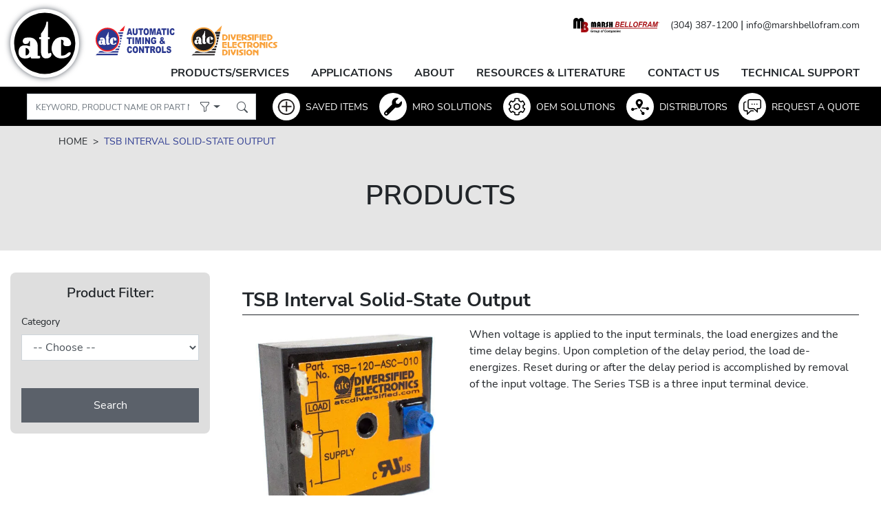

--- FILE ---
content_type: text/html; charset=utf-8
request_url: https://atcdiversified.com/products/tsb-interval-solid-state-output
body_size: 20421
content:
<!doctype html>
<html lang="en">
  <head>
    <title>TSB Interval Solid-State Output</title>
    <meta charset="utf-8">
    <meta http-equiv="X-UA-Compatible" content="IE=edge,chrome=1">
    <meta name="description" content="ACT&#39;s Series TSB is a three input terminal device. When voltage is applied to the input terminals, the load energizes and the time delay begins. Upon completion of the delay period, the load de-energizes. Reset during or after the delay period is accomplished by removal of the input voltage.">
    <link rel="canonical" href="https://atcdiversified.com/products/tsb-interval-solid-state-output">
    <link rel="shortcut icon" href="//atcdiversified.com/cdn/shop/t/2/assets/favicon.ico?v=73442948495786385581626735702">
    <meta name="viewport" content="width=device-width, initial-scale=1, shrink-to-fit=no">
    <meta name="google-site-verification" content="MHu8HpEptAvGO0ItYqQ2ixsXOyYTVPvG4K4lxQoMRpQ" />
    <script>window.performance && window.performance.mark && window.performance.mark('shopify.content_for_header.start');</script><meta id="shopify-digital-wallet" name="shopify-digital-wallet" content="/58190201003/digital_wallets/dialog">
<link rel="alternate" type="application/json+oembed" href="https://atcdiversified.com/products/tsb-interval-solid-state-output.oembed">
<script async="async" src="/checkouts/internal/preloads.js?locale=en-US"></script>
<script id="shopify-features" type="application/json">{"accessToken":"78ebb9b2e9b732a011235fed895c9ddb","betas":["rich-media-storefront-analytics"],"domain":"atcdiversified.com","predictiveSearch":true,"shopId":58190201003,"locale":"en"}</script>
<script>var Shopify = Shopify || {};
Shopify.shop = "automatic-timing-controls.myshopify.com";
Shopify.locale = "en";
Shopify.currency = {"active":"USD","rate":"1.0"};
Shopify.country = "US";
Shopify.theme = {"name":"Automatic Timing \u0026 Controls","id":124512075947,"schema_name":"Themekit template theme","schema_version":"1.0.0","theme_store_id":null,"role":"main"};
Shopify.theme.handle = "null";
Shopify.theme.style = {"id":null,"handle":null};
Shopify.cdnHost = "atcdiversified.com/cdn";
Shopify.routes = Shopify.routes || {};
Shopify.routes.root = "/";</script>
<script type="module">!function(o){(o.Shopify=o.Shopify||{}).modules=!0}(window);</script>
<script>!function(o){function n(){var o=[];function n(){o.push(Array.prototype.slice.apply(arguments))}return n.q=o,n}var t=o.Shopify=o.Shopify||{};t.loadFeatures=n(),t.autoloadFeatures=n()}(window);</script>
<script id="shop-js-analytics" type="application/json">{"pageType":"product"}</script>
<script defer="defer" async type="module" src="//atcdiversified.com/cdn/shopifycloud/shop-js/modules/v2/client.init-shop-cart-sync_BdyHc3Nr.en.esm.js"></script>
<script defer="defer" async type="module" src="//atcdiversified.com/cdn/shopifycloud/shop-js/modules/v2/chunk.common_Daul8nwZ.esm.js"></script>
<script type="module">
  await import("//atcdiversified.com/cdn/shopifycloud/shop-js/modules/v2/client.init-shop-cart-sync_BdyHc3Nr.en.esm.js");
await import("//atcdiversified.com/cdn/shopifycloud/shop-js/modules/v2/chunk.common_Daul8nwZ.esm.js");

  window.Shopify.SignInWithShop?.initShopCartSync?.({"fedCMEnabled":true,"windoidEnabled":true});

</script>
<script id="__st">var __st={"a":58190201003,"offset":-18000,"reqid":"1010a619-48f0-411a-94fc-f19ad7648b4e-1768940326","pageurl":"atcdiversified.com\/products\/tsb-interval-solid-state-output","u":"07e045a4f959","p":"product","rtyp":"product","rid":6936962433195};</script>
<script>window.ShopifyPaypalV4VisibilityTracking = true;</script>
<script id="captcha-bootstrap">!function(){'use strict';const t='contact',e='account',n='new_comment',o=[[t,t],['blogs',n],['comments',n],[t,'customer']],c=[[e,'customer_login'],[e,'guest_login'],[e,'recover_customer_password'],[e,'create_customer']],r=t=>t.map((([t,e])=>`form[action*='/${t}']:not([data-nocaptcha='true']) input[name='form_type'][value='${e}']`)).join(','),a=t=>()=>t?[...document.querySelectorAll(t)].map((t=>t.form)):[];function s(){const t=[...o],e=r(t);return a(e)}const i='password',u='form_key',d=['recaptcha-v3-token','g-recaptcha-response','h-captcha-response',i],f=()=>{try{return window.sessionStorage}catch{return}},m='__shopify_v',_=t=>t.elements[u];function p(t,e,n=!1){try{const o=window.sessionStorage,c=JSON.parse(o.getItem(e)),{data:r}=function(t){const{data:e,action:n}=t;return t[m]||n?{data:e,action:n}:{data:t,action:n}}(c);for(const[e,n]of Object.entries(r))t.elements[e]&&(t.elements[e].value=n);n&&o.removeItem(e)}catch(o){console.error('form repopulation failed',{error:o})}}const l='form_type',E='cptcha';function T(t){t.dataset[E]=!0}const w=window,h=w.document,L='Shopify',v='ce_forms',y='captcha';let A=!1;((t,e)=>{const n=(g='f06e6c50-85a8-45c8-87d0-21a2b65856fe',I='https://cdn.shopify.com/shopifycloud/storefront-forms-hcaptcha/ce_storefront_forms_captcha_hcaptcha.v1.5.2.iife.js',D={infoText:'Protected by hCaptcha',privacyText:'Privacy',termsText:'Terms'},(t,e,n)=>{const o=w[L][v],c=o.bindForm;if(c)return c(t,g,e,D).then(n);var r;o.q.push([[t,g,e,D],n]),r=I,A||(h.body.append(Object.assign(h.createElement('script'),{id:'captcha-provider',async:!0,src:r})),A=!0)});var g,I,D;w[L]=w[L]||{},w[L][v]=w[L][v]||{},w[L][v].q=[],w[L][y]=w[L][y]||{},w[L][y].protect=function(t,e){n(t,void 0,e),T(t)},Object.freeze(w[L][y]),function(t,e,n,w,h,L){const[v,y,A,g]=function(t,e,n){const i=e?o:[],u=t?c:[],d=[...i,...u],f=r(d),m=r(i),_=r(d.filter((([t,e])=>n.includes(e))));return[a(f),a(m),a(_),s()]}(w,h,L),I=t=>{const e=t.target;return e instanceof HTMLFormElement?e:e&&e.form},D=t=>v().includes(t);t.addEventListener('submit',(t=>{const e=I(t);if(!e)return;const n=D(e)&&!e.dataset.hcaptchaBound&&!e.dataset.recaptchaBound,o=_(e),c=g().includes(e)&&(!o||!o.value);(n||c)&&t.preventDefault(),c&&!n&&(function(t){try{if(!f())return;!function(t){const e=f();if(!e)return;const n=_(t);if(!n)return;const o=n.value;o&&e.removeItem(o)}(t);const e=Array.from(Array(32),(()=>Math.random().toString(36)[2])).join('');!function(t,e){_(t)||t.append(Object.assign(document.createElement('input'),{type:'hidden',name:u})),t.elements[u].value=e}(t,e),function(t,e){const n=f();if(!n)return;const o=[...t.querySelectorAll(`input[type='${i}']`)].map((({name:t})=>t)),c=[...d,...o],r={};for(const[a,s]of new FormData(t).entries())c.includes(a)||(r[a]=s);n.setItem(e,JSON.stringify({[m]:1,action:t.action,data:r}))}(t,e)}catch(e){console.error('failed to persist form',e)}}(e),e.submit())}));const S=(t,e)=>{t&&!t.dataset[E]&&(n(t,e.some((e=>e===t))),T(t))};for(const o of['focusin','change'])t.addEventListener(o,(t=>{const e=I(t);D(e)&&S(e,y())}));const B=e.get('form_key'),M=e.get(l),P=B&&M;t.addEventListener('DOMContentLoaded',(()=>{const t=y();if(P)for(const e of t)e.elements[l].value===M&&p(e,B);[...new Set([...A(),...v().filter((t=>'true'===t.dataset.shopifyCaptcha))])].forEach((e=>S(e,t)))}))}(h,new URLSearchParams(w.location.search),n,t,e,['guest_login'])})(!0,!0)}();</script>
<script integrity="sha256-4kQ18oKyAcykRKYeNunJcIwy7WH5gtpwJnB7kiuLZ1E=" data-source-attribution="shopify.loadfeatures" defer="defer" src="//atcdiversified.com/cdn/shopifycloud/storefront/assets/storefront/load_feature-a0a9edcb.js" crossorigin="anonymous"></script>
<script data-source-attribution="shopify.dynamic_checkout.dynamic.init">var Shopify=Shopify||{};Shopify.PaymentButton=Shopify.PaymentButton||{isStorefrontPortableWallets:!0,init:function(){window.Shopify.PaymentButton.init=function(){};var t=document.createElement("script");t.src="https://atcdiversified.com/cdn/shopifycloud/portable-wallets/latest/portable-wallets.en.js",t.type="module",document.head.appendChild(t)}};
</script>
<script data-source-attribution="shopify.dynamic_checkout.buyer_consent">
  function portableWalletsHideBuyerConsent(e){var t=document.getElementById("shopify-buyer-consent"),n=document.getElementById("shopify-subscription-policy-button");t&&n&&(t.classList.add("hidden"),t.setAttribute("aria-hidden","true"),n.removeEventListener("click",e))}function portableWalletsShowBuyerConsent(e){var t=document.getElementById("shopify-buyer-consent"),n=document.getElementById("shopify-subscription-policy-button");t&&n&&(t.classList.remove("hidden"),t.removeAttribute("aria-hidden"),n.addEventListener("click",e))}window.Shopify?.PaymentButton&&(window.Shopify.PaymentButton.hideBuyerConsent=portableWalletsHideBuyerConsent,window.Shopify.PaymentButton.showBuyerConsent=portableWalletsShowBuyerConsent);
</script>
<script data-source-attribution="shopify.dynamic_checkout.cart.bootstrap">document.addEventListener("DOMContentLoaded",(function(){function t(){return document.querySelector("shopify-accelerated-checkout-cart, shopify-accelerated-checkout")}if(t())Shopify.PaymentButton.init();else{new MutationObserver((function(e,n){t()&&(Shopify.PaymentButton.init(),n.disconnect())})).observe(document.body,{childList:!0,subtree:!0})}}));
</script>

<script>window.performance && window.performance.mark && window.performance.mark('shopify.content_for_header.end');</script> <!-- Header hook for plugins -->
    <link href="//atcdiversified.com/cdn/shop/t/2/assets/application.css?v=109640649437123541101768935699" rel="stylesheet" type="text/css" media="all" />
    <link href="//atcdiversified.com/cdn/shop/t/2/assets/main.min.css?v=9304426145229882441683665694" rel="stylesheet" type="text/css" media="all" />
    <link href="//atcdiversified.com/cdn/shop/t/2/assets/bootstrap-icons.css?v=11884113170656480571627309597" rel="stylesheet" type="text/css" media="all" />
    <link rel="stylesheet" type="text/css" href="https://cdnjs.cloudflare.com/ajax/libs/slick-carousel/1.8.1/slick.css" />
    <link rel="stylesheet" type="text/css" href="https://cdnjs.cloudflare.com/ajax/libs/slick-carousel/1.8.1/slick-theme.css" />
    <link rel="stylesheet" href="https://cdn.jsdelivr.net/gh/fancyapps/fancybox@3.5.7/dist/jquery.fancybox.min.css" />
    <!-- jQuery first, then Popper.js, then Bootstrap JS -->
    <script src="https://code.jquery.com/jquery-3.5.1.min.js" integrity="sha256-9/aliU8dGd2tb6OSsuzixeV4y/faTqgFtohetphbbj0=" crossorigin="anonymous"></script>
    <script src="https://cdn.jsdelivr.net/npm/popper.js@1.16.0/dist/umd/popper.min.js" integrity="sha384-Q6E9RHvbIyZFJoft+2mJbHaEWldlvI9IOYy5n3zV9zzTtmI3UksdQRVvoxMfooAo" crossorigin="anonymous"></script>
    <script src="https://stackpath.bootstrapcdn.com/bootstrap/4.5.0/js/bootstrap.min.js" integrity="sha384-OgVRvuATP1z7JjHLkuOU7Xw704+h835Lr+6QL9UvYjZE3Ipu6Tp75j7Bh/kR0JKI" crossorigin="anonymous"></script>
    <script src="//atcdiversified.com/cdn/shop/t/2/assets/application.js?v=29332854537791018941624894930" type="text/javascript"></script>
    <script src="//atcdiversified.com/cdn/shop/t/2/assets/main.js?v=53701955072895790551641955719" type="text/javascript"></script>
    <!-- Flickity -->
    <script src="https://unpkg.com/flickity@2/dist/flickity.pkgd.min.js"></script>
    <script type="text/javascript" src="//cdn.jsdelivr.net/npm/slick-carousel@1.8.1/slick/slick.min.js"></script>
    <script src="https://cdn.jsdelivr.net/gh/fancyapps/fancybox@3.5.7/dist/jquery.fancybox.min.js"></script>
    <!-- Google tag (gtag.js) -->
    <script async src="https://www.googletagmanager.com/gtag/js?id=G-L2GTL6QPYQ"></script>
    <script>
      window.dataLayer = window.dataLayer || [];
    function gtag(){dataLayer.push(arguments);}
      gtag('js', new Date());

      gtag('config', 'G-L2GTL6QPYQ');
    </script>
    <!-- Global site tag (gtag.js) - Google Analytics -->
    <script async src=https://www.googletagmanager.com/gtag/js?id=G-L2GTL6QPYQ></script>
    <script>
      window.dataLayer = window.dataLayer || [];
      function gtag(){dataLayer.push(arguments);}
      gtag('js', new Date());
      
      gtag('config', 'G-L2GTL6QPYQ');
    </script>
    <script src="//cdn.bc0a.com/autopilot/f00000000266824/autopilot_sdk.js"></script>
  <meta property="og:image" content="https://cdn.shopify.com/s/files/1/0581/9020/1003/files/TSB120ASC010_copy.jpg?v=1717612813" />
<meta property="og:image:secure_url" content="https://cdn.shopify.com/s/files/1/0581/9020/1003/files/TSB120ASC010_copy.jpg?v=1717612813" />
<meta property="og:image:width" content="2048" />
<meta property="og:image:height" content="2048" />
<meta property="og:image:alt" content="TSB" />
<link href="https://monorail-edge.shopifysvc.com" rel="dns-prefetch">
<script>(function(){if ("sendBeacon" in navigator && "performance" in window) {try {var session_token_from_headers = performance.getEntriesByType('navigation')[0].serverTiming.find(x => x.name == '_s').description;} catch {var session_token_from_headers = undefined;}var session_cookie_matches = document.cookie.match(/_shopify_s=([^;]*)/);var session_token_from_cookie = session_cookie_matches && session_cookie_matches.length === 2 ? session_cookie_matches[1] : "";var session_token = session_token_from_headers || session_token_from_cookie || "";function handle_abandonment_event(e) {var entries = performance.getEntries().filter(function(entry) {return /monorail-edge.shopifysvc.com/.test(entry.name);});if (!window.abandonment_tracked && entries.length === 0) {window.abandonment_tracked = true;var currentMs = Date.now();var navigation_start = performance.timing.navigationStart;var payload = {shop_id: 58190201003,url: window.location.href,navigation_start,duration: currentMs - navigation_start,session_token,page_type: "product"};window.navigator.sendBeacon("https://monorail-edge.shopifysvc.com/v1/produce", JSON.stringify({schema_id: "online_store_buyer_site_abandonment/1.1",payload: payload,metadata: {event_created_at_ms: currentMs,event_sent_at_ms: currentMs}}));}}window.addEventListener('pagehide', handle_abandonment_event);}}());</script>
<script id="web-pixels-manager-setup">(function e(e,d,r,n,o){if(void 0===o&&(o={}),!Boolean(null===(a=null===(i=window.Shopify)||void 0===i?void 0:i.analytics)||void 0===a?void 0:a.replayQueue)){var i,a;window.Shopify=window.Shopify||{};var t=window.Shopify;t.analytics=t.analytics||{};var s=t.analytics;s.replayQueue=[],s.publish=function(e,d,r){return s.replayQueue.push([e,d,r]),!0};try{self.performance.mark("wpm:start")}catch(e){}var l=function(){var e={modern:/Edge?\/(1{2}[4-9]|1[2-9]\d|[2-9]\d{2}|\d{4,})\.\d+(\.\d+|)|Firefox\/(1{2}[4-9]|1[2-9]\d|[2-9]\d{2}|\d{4,})\.\d+(\.\d+|)|Chrom(ium|e)\/(9{2}|\d{3,})\.\d+(\.\d+|)|(Maci|X1{2}).+ Version\/(15\.\d+|(1[6-9]|[2-9]\d|\d{3,})\.\d+)([,.]\d+|)( \(\w+\)|)( Mobile\/\w+|) Safari\/|Chrome.+OPR\/(9{2}|\d{3,})\.\d+\.\d+|(CPU[ +]OS|iPhone[ +]OS|CPU[ +]iPhone|CPU IPhone OS|CPU iPad OS)[ +]+(15[._]\d+|(1[6-9]|[2-9]\d|\d{3,})[._]\d+)([._]\d+|)|Android:?[ /-](13[3-9]|1[4-9]\d|[2-9]\d{2}|\d{4,})(\.\d+|)(\.\d+|)|Android.+Firefox\/(13[5-9]|1[4-9]\d|[2-9]\d{2}|\d{4,})\.\d+(\.\d+|)|Android.+Chrom(ium|e)\/(13[3-9]|1[4-9]\d|[2-9]\d{2}|\d{4,})\.\d+(\.\d+|)|SamsungBrowser\/([2-9]\d|\d{3,})\.\d+/,legacy:/Edge?\/(1[6-9]|[2-9]\d|\d{3,})\.\d+(\.\d+|)|Firefox\/(5[4-9]|[6-9]\d|\d{3,})\.\d+(\.\d+|)|Chrom(ium|e)\/(5[1-9]|[6-9]\d|\d{3,})\.\d+(\.\d+|)([\d.]+$|.*Safari\/(?![\d.]+ Edge\/[\d.]+$))|(Maci|X1{2}).+ Version\/(10\.\d+|(1[1-9]|[2-9]\d|\d{3,})\.\d+)([,.]\d+|)( \(\w+\)|)( Mobile\/\w+|) Safari\/|Chrome.+OPR\/(3[89]|[4-9]\d|\d{3,})\.\d+\.\d+|(CPU[ +]OS|iPhone[ +]OS|CPU[ +]iPhone|CPU IPhone OS|CPU iPad OS)[ +]+(10[._]\d+|(1[1-9]|[2-9]\d|\d{3,})[._]\d+)([._]\d+|)|Android:?[ /-](13[3-9]|1[4-9]\d|[2-9]\d{2}|\d{4,})(\.\d+|)(\.\d+|)|Mobile Safari.+OPR\/([89]\d|\d{3,})\.\d+\.\d+|Android.+Firefox\/(13[5-9]|1[4-9]\d|[2-9]\d{2}|\d{4,})\.\d+(\.\d+|)|Android.+Chrom(ium|e)\/(13[3-9]|1[4-9]\d|[2-9]\d{2}|\d{4,})\.\d+(\.\d+|)|Android.+(UC? ?Browser|UCWEB|U3)[ /]?(15\.([5-9]|\d{2,})|(1[6-9]|[2-9]\d|\d{3,})\.\d+)\.\d+|SamsungBrowser\/(5\.\d+|([6-9]|\d{2,})\.\d+)|Android.+MQ{2}Browser\/(14(\.(9|\d{2,})|)|(1[5-9]|[2-9]\d|\d{3,})(\.\d+|))(\.\d+|)|K[Aa][Ii]OS\/(3\.\d+|([4-9]|\d{2,})\.\d+)(\.\d+|)/},d=e.modern,r=e.legacy,n=navigator.userAgent;return n.match(d)?"modern":n.match(r)?"legacy":"unknown"}(),u="modern"===l?"modern":"legacy",c=(null!=n?n:{modern:"",legacy:""})[u],f=function(e){return[e.baseUrl,"/wpm","/b",e.hashVersion,"modern"===e.buildTarget?"m":"l",".js"].join("")}({baseUrl:d,hashVersion:r,buildTarget:u}),m=function(e){var d=e.version,r=e.bundleTarget,n=e.surface,o=e.pageUrl,i=e.monorailEndpoint;return{emit:function(e){var a=e.status,t=e.errorMsg,s=(new Date).getTime(),l=JSON.stringify({metadata:{event_sent_at_ms:s},events:[{schema_id:"web_pixels_manager_load/3.1",payload:{version:d,bundle_target:r,page_url:o,status:a,surface:n,error_msg:t},metadata:{event_created_at_ms:s}}]});if(!i)return console&&console.warn&&console.warn("[Web Pixels Manager] No Monorail endpoint provided, skipping logging."),!1;try{return self.navigator.sendBeacon.bind(self.navigator)(i,l)}catch(e){}var u=new XMLHttpRequest;try{return u.open("POST",i,!0),u.setRequestHeader("Content-Type","text/plain"),u.send(l),!0}catch(e){return console&&console.warn&&console.warn("[Web Pixels Manager] Got an unhandled error while logging to Monorail."),!1}}}}({version:r,bundleTarget:l,surface:e.surface,pageUrl:self.location.href,monorailEndpoint:e.monorailEndpoint});try{o.browserTarget=l,function(e){var d=e.src,r=e.async,n=void 0===r||r,o=e.onload,i=e.onerror,a=e.sri,t=e.scriptDataAttributes,s=void 0===t?{}:t,l=document.createElement("script"),u=document.querySelector("head"),c=document.querySelector("body");if(l.async=n,l.src=d,a&&(l.integrity=a,l.crossOrigin="anonymous"),s)for(var f in s)if(Object.prototype.hasOwnProperty.call(s,f))try{l.dataset[f]=s[f]}catch(e){}if(o&&l.addEventListener("load",o),i&&l.addEventListener("error",i),u)u.appendChild(l);else{if(!c)throw new Error("Did not find a head or body element to append the script");c.appendChild(l)}}({src:f,async:!0,onload:function(){if(!function(){var e,d;return Boolean(null===(d=null===(e=window.Shopify)||void 0===e?void 0:e.analytics)||void 0===d?void 0:d.initialized)}()){var d=window.webPixelsManager.init(e)||void 0;if(d){var r=window.Shopify.analytics;r.replayQueue.forEach((function(e){var r=e[0],n=e[1],o=e[2];d.publishCustomEvent(r,n,o)})),r.replayQueue=[],r.publish=d.publishCustomEvent,r.visitor=d.visitor,r.initialized=!0}}},onerror:function(){return m.emit({status:"failed",errorMsg:"".concat(f," has failed to load")})},sri:function(e){var d=/^sha384-[A-Za-z0-9+/=]+$/;return"string"==typeof e&&d.test(e)}(c)?c:"",scriptDataAttributes:o}),m.emit({status:"loading"})}catch(e){m.emit({status:"failed",errorMsg:(null==e?void 0:e.message)||"Unknown error"})}}})({shopId: 58190201003,storefrontBaseUrl: "https://atcdiversified.com",extensionsBaseUrl: "https://extensions.shopifycdn.com/cdn/shopifycloud/web-pixels-manager",monorailEndpoint: "https://monorail-edge.shopifysvc.com/unstable/produce_batch",surface: "storefront-renderer",enabledBetaFlags: ["2dca8a86"],webPixelsConfigList: [{"id":"1039008111","configuration":"{\"config\":\"{\\\"google_tag_ids\\\":[\\\"G-L2GTL6QPYQ\\\"],\\\"target_country\\\":\\\"ZZ\\\",\\\"gtag_events\\\":[{\\\"type\\\":\\\"begin_checkout\\\",\\\"action_label\\\":\\\"G-L2GTL6QPYQ\\\"},{\\\"type\\\":\\\"search\\\",\\\"action_label\\\":\\\"G-L2GTL6QPYQ\\\"},{\\\"type\\\":\\\"view_item\\\",\\\"action_label\\\":\\\"G-L2GTL6QPYQ\\\"},{\\\"type\\\":\\\"purchase\\\",\\\"action_label\\\":\\\"G-L2GTL6QPYQ\\\"},{\\\"type\\\":\\\"page_view\\\",\\\"action_label\\\":\\\"G-L2GTL6QPYQ\\\"},{\\\"type\\\":\\\"add_payment_info\\\",\\\"action_label\\\":\\\"G-L2GTL6QPYQ\\\"},{\\\"type\\\":\\\"add_to_cart\\\",\\\"action_label\\\":\\\"G-L2GTL6QPYQ\\\"}],\\\"enable_monitoring_mode\\\":false}\"}","eventPayloadVersion":"v1","runtimeContext":"OPEN","scriptVersion":"b2a88bafab3e21179ed38636efcd8a93","type":"APP","apiClientId":1780363,"privacyPurposes":[],"dataSharingAdjustments":{"protectedCustomerApprovalScopes":["read_customer_address","read_customer_email","read_customer_name","read_customer_personal_data","read_customer_phone"]}},{"id":"shopify-app-pixel","configuration":"{}","eventPayloadVersion":"v1","runtimeContext":"STRICT","scriptVersion":"0450","apiClientId":"shopify-pixel","type":"APP","privacyPurposes":["ANALYTICS","MARKETING"]},{"id":"shopify-custom-pixel","eventPayloadVersion":"v1","runtimeContext":"LAX","scriptVersion":"0450","apiClientId":"shopify-pixel","type":"CUSTOM","privacyPurposes":["ANALYTICS","MARKETING"]}],isMerchantRequest: false,initData: {"shop":{"name":"Automatic Timing \u0026 Controls","paymentSettings":{"currencyCode":"USD"},"myshopifyDomain":"automatic-timing-controls.myshopify.com","countryCode":"US","storefrontUrl":"https:\/\/atcdiversified.com"},"customer":null,"cart":null,"checkout":null,"productVariants":[{"price":{"amount":0.0,"currencyCode":"USD"},"product":{"title":"TSB Interval Solid-State Output","vendor":"Automatic Timing \u0026 Controls","id":"6936962433195","untranslatedTitle":"TSB Interval Solid-State Output","url":"\/products\/tsb-interval-solid-state-output","type":""},"id":"40590766964907","image":{"src":"\/\/atcdiversified.com\/cdn\/shop\/files\/TSB120ASC010_copy.jpg?v=1717612813"},"sku":"","title":"Default Title","untranslatedTitle":"Default Title"}],"purchasingCompany":null},},"https://atcdiversified.com/cdn","fcfee988w5aeb613cpc8e4bc33m6693e112",{"modern":"","legacy":""},{"shopId":"58190201003","storefrontBaseUrl":"https:\/\/atcdiversified.com","extensionBaseUrl":"https:\/\/extensions.shopifycdn.com\/cdn\/shopifycloud\/web-pixels-manager","surface":"storefront-renderer","enabledBetaFlags":"[\"2dca8a86\"]","isMerchantRequest":"false","hashVersion":"fcfee988w5aeb613cpc8e4bc33m6693e112","publish":"custom","events":"[[\"page_viewed\",{}],[\"product_viewed\",{\"productVariant\":{\"price\":{\"amount\":0.0,\"currencyCode\":\"USD\"},\"product\":{\"title\":\"TSB Interval Solid-State Output\",\"vendor\":\"Automatic Timing \u0026 Controls\",\"id\":\"6936962433195\",\"untranslatedTitle\":\"TSB Interval Solid-State Output\",\"url\":\"\/products\/tsb-interval-solid-state-output\",\"type\":\"\"},\"id\":\"40590766964907\",\"image\":{\"src\":\"\/\/atcdiversified.com\/cdn\/shop\/files\/TSB120ASC010_copy.jpg?v=1717612813\"},\"sku\":\"\",\"title\":\"Default Title\",\"untranslatedTitle\":\"Default Title\"}}]]"});</script><script>
  window.ShopifyAnalytics = window.ShopifyAnalytics || {};
  window.ShopifyAnalytics.meta = window.ShopifyAnalytics.meta || {};
  window.ShopifyAnalytics.meta.currency = 'USD';
  var meta = {"product":{"id":6936962433195,"gid":"gid:\/\/shopify\/Product\/6936962433195","vendor":"Automatic Timing \u0026 Controls","type":"","handle":"tsb-interval-solid-state-output","variants":[{"id":40590766964907,"price":0,"name":"TSB Interval Solid-State Output","public_title":null,"sku":""}],"remote":false},"page":{"pageType":"product","resourceType":"product","resourceId":6936962433195,"requestId":"1010a619-48f0-411a-94fc-f19ad7648b4e-1768940326"}};
  for (var attr in meta) {
    window.ShopifyAnalytics.meta[attr] = meta[attr];
  }
</script>
<script class="analytics">
  (function () {
    var customDocumentWrite = function(content) {
      var jquery = null;

      if (window.jQuery) {
        jquery = window.jQuery;
      } else if (window.Checkout && window.Checkout.$) {
        jquery = window.Checkout.$;
      }

      if (jquery) {
        jquery('body').append(content);
      }
    };

    var hasLoggedConversion = function(token) {
      if (token) {
        return document.cookie.indexOf('loggedConversion=' + token) !== -1;
      }
      return false;
    }

    var setCookieIfConversion = function(token) {
      if (token) {
        var twoMonthsFromNow = new Date(Date.now());
        twoMonthsFromNow.setMonth(twoMonthsFromNow.getMonth() + 2);

        document.cookie = 'loggedConversion=' + token + '; expires=' + twoMonthsFromNow;
      }
    }

    var trekkie = window.ShopifyAnalytics.lib = window.trekkie = window.trekkie || [];
    if (trekkie.integrations) {
      return;
    }
    trekkie.methods = [
      'identify',
      'page',
      'ready',
      'track',
      'trackForm',
      'trackLink'
    ];
    trekkie.factory = function(method) {
      return function() {
        var args = Array.prototype.slice.call(arguments);
        args.unshift(method);
        trekkie.push(args);
        return trekkie;
      };
    };
    for (var i = 0; i < trekkie.methods.length; i++) {
      var key = trekkie.methods[i];
      trekkie[key] = trekkie.factory(key);
    }
    trekkie.load = function(config) {
      trekkie.config = config || {};
      trekkie.config.initialDocumentCookie = document.cookie;
      var first = document.getElementsByTagName('script')[0];
      var script = document.createElement('script');
      script.type = 'text/javascript';
      script.onerror = function(e) {
        var scriptFallback = document.createElement('script');
        scriptFallback.type = 'text/javascript';
        scriptFallback.onerror = function(error) {
                var Monorail = {
      produce: function produce(monorailDomain, schemaId, payload) {
        var currentMs = new Date().getTime();
        var event = {
          schema_id: schemaId,
          payload: payload,
          metadata: {
            event_created_at_ms: currentMs,
            event_sent_at_ms: currentMs
          }
        };
        return Monorail.sendRequest("https://" + monorailDomain + "/v1/produce", JSON.stringify(event));
      },
      sendRequest: function sendRequest(endpointUrl, payload) {
        // Try the sendBeacon API
        if (window && window.navigator && typeof window.navigator.sendBeacon === 'function' && typeof window.Blob === 'function' && !Monorail.isIos12()) {
          var blobData = new window.Blob([payload], {
            type: 'text/plain'
          });

          if (window.navigator.sendBeacon(endpointUrl, blobData)) {
            return true;
          } // sendBeacon was not successful

        } // XHR beacon

        var xhr = new XMLHttpRequest();

        try {
          xhr.open('POST', endpointUrl);
          xhr.setRequestHeader('Content-Type', 'text/plain');
          xhr.send(payload);
        } catch (e) {
          console.log(e);
        }

        return false;
      },
      isIos12: function isIos12() {
        return window.navigator.userAgent.lastIndexOf('iPhone; CPU iPhone OS 12_') !== -1 || window.navigator.userAgent.lastIndexOf('iPad; CPU OS 12_') !== -1;
      }
    };
    Monorail.produce('monorail-edge.shopifysvc.com',
      'trekkie_storefront_load_errors/1.1',
      {shop_id: 58190201003,
      theme_id: 124512075947,
      app_name: "storefront",
      context_url: window.location.href,
      source_url: "//atcdiversified.com/cdn/s/trekkie.storefront.cd680fe47e6c39ca5d5df5f0a32d569bc48c0f27.min.js"});

        };
        scriptFallback.async = true;
        scriptFallback.src = '//atcdiversified.com/cdn/s/trekkie.storefront.cd680fe47e6c39ca5d5df5f0a32d569bc48c0f27.min.js';
        first.parentNode.insertBefore(scriptFallback, first);
      };
      script.async = true;
      script.src = '//atcdiversified.com/cdn/s/trekkie.storefront.cd680fe47e6c39ca5d5df5f0a32d569bc48c0f27.min.js';
      first.parentNode.insertBefore(script, first);
    };
    trekkie.load(
      {"Trekkie":{"appName":"storefront","development":false,"defaultAttributes":{"shopId":58190201003,"isMerchantRequest":null,"themeId":124512075947,"themeCityHash":"15377506031870727871","contentLanguage":"en","currency":"USD"},"isServerSideCookieWritingEnabled":true,"monorailRegion":"shop_domain","enabledBetaFlags":["65f19447"]},"Session Attribution":{},"S2S":{"facebookCapiEnabled":false,"source":"trekkie-storefront-renderer","apiClientId":580111}}
    );

    var loaded = false;
    trekkie.ready(function() {
      if (loaded) return;
      loaded = true;

      window.ShopifyAnalytics.lib = window.trekkie;

      var originalDocumentWrite = document.write;
      document.write = customDocumentWrite;
      try { window.ShopifyAnalytics.merchantGoogleAnalytics.call(this); } catch(error) {};
      document.write = originalDocumentWrite;

      window.ShopifyAnalytics.lib.page(null,{"pageType":"product","resourceType":"product","resourceId":6936962433195,"requestId":"1010a619-48f0-411a-94fc-f19ad7648b4e-1768940326","shopifyEmitted":true});

      var match = window.location.pathname.match(/checkouts\/(.+)\/(thank_you|post_purchase)/)
      var token = match? match[1]: undefined;
      if (!hasLoggedConversion(token)) {
        setCookieIfConversion(token);
        window.ShopifyAnalytics.lib.track("Viewed Product",{"currency":"USD","variantId":40590766964907,"productId":6936962433195,"productGid":"gid:\/\/shopify\/Product\/6936962433195","name":"TSB Interval Solid-State Output","price":"0.00","sku":"","brand":"Automatic Timing \u0026 Controls","variant":null,"category":"","nonInteraction":true,"remote":false},undefined,undefined,{"shopifyEmitted":true});
      window.ShopifyAnalytics.lib.track("monorail:\/\/trekkie_storefront_viewed_product\/1.1",{"currency":"USD","variantId":40590766964907,"productId":6936962433195,"productGid":"gid:\/\/shopify\/Product\/6936962433195","name":"TSB Interval Solid-State Output","price":"0.00","sku":"","brand":"Automatic Timing \u0026 Controls","variant":null,"category":"","nonInteraction":true,"remote":false,"referer":"https:\/\/atcdiversified.com\/products\/tsb-interval-solid-state-output"});
      }
    });


        var eventsListenerScript = document.createElement('script');
        eventsListenerScript.async = true;
        eventsListenerScript.src = "//atcdiversified.com/cdn/shopifycloud/storefront/assets/shop_events_listener-3da45d37.js";
        document.getElementsByTagName('head')[0].appendChild(eventsListenerScript);

})();</script>
<script
  defer
  src="https://atcdiversified.com/cdn/shopifycloud/perf-kit/shopify-perf-kit-3.0.4.min.js"
  data-application="storefront-renderer"
  data-shop-id="58190201003"
  data-render-region="gcp-us-central1"
  data-page-type="product"
  data-theme-instance-id="124512075947"
  data-theme-name="Themekit template theme"
  data-theme-version="1.0.0"
  data-monorail-region="shop_domain"
  data-resource-timing-sampling-rate="10"
  data-shs="true"
  data-shs-beacon="true"
  data-shs-export-with-fetch="true"
  data-shs-logs-sample-rate="1"
  data-shs-beacon-endpoint="https://atcdiversified.com/api/collect"
></script>
</head>
  <body>
    <div class="bg-white header-container sticky-top">
        <header class="border-bottom">
            <div class="container-fluid nav-max-width">
                <div class="row no-gutters d-none d-xl-flex">
                    <!-- Toolbar XL -->
                    <div class="navbar-toolbar d-flex flex-shrink-0 align-items-center ml-auto my-2 mr-3 mt-4" style="z-index: 10;">
                        <a href="https://www.marshbellofram.com/" target="_blank" class="navbar-tool-brand">
                            <picture>
                                <source media="(min-width:992px)" srcset="//atcdiversified.com/cdn/shop/t/2/assets/marsh-bellofram-companies.svg?v=125626266532342084591626735700">
                                <img src="//atcdiversified.com/cdn/shop/t/2/assets/xs-marsh-bellofram-companies.svg?v=134285291821990825391626837938">
                            </picture>
                        </a>
                        <div class="ml-3">
                            <a class="text-body font-size-sm" href="tel:304-387-1200">(304) 387-1200</a>
                            <span>|</span>
                            <a class="text-body font-size-sm" href="mailto:info@marshbellofram.com">info@marshbellofram.com</a>
                        </div>
                    </div>
                </div>            
                <div class="navbar navbar-expand-xl navbar-light p-0 align-items-xl-end mt-xl-n6">
                    <!-- Logos -->
                    <div class="d-flex align-items-center">
                        <a class="navbar-brand mr-sm-4 mb-xl-2 flex-shrink-0" href="/">
                            <img src="//atcdiversified.com/cdn/shop/t/2/assets/atc-logo.svg?v=84085716446969697481626735741" alt="ATC Products" class="img-fluid">
                        </a>
                        <div class="navbar-sub-brand mr-2 mr-sm-4 mb-xl-3 flex-shrink-0">
                            <img src="//atcdiversified.com/cdn/shop/t/2/assets/atc-sub-logo-01.svg?v=120154051062390892701626735716" alt="Automatic Timing & Controls" class="img-fluid">
                        </div>
                        <div class="navbar-sub-brand mr-2 mr-sm-4 mb-xl-3 flex-shrink-0">
                            <img src="//atcdiversified.com/cdn/shop/t/2/assets/atc-sub-logo-02.svg?v=151584053486823000171626735754" alt="Diversified Electronics Division" class="img-fluid dei">
                        </div>
                    </div>
                    
                    <!-- Toolbar ≤ LG -->
                    <div class="navbar-toolbar d-lg-flex d-xl-none flex-shrink-0 align-items-center ml-auto">                    
                        <a href="https://www.marshbellofram.com/" target="_blank" class="navbar-tool-brand">
                            <picture>
                                <source media="(min-width:992px)" srcset="//atcdiversified.com/cdn/shop/t/2/assets/marsh-bellofram-companies.svg?v=125626266532342084591626735700">
                                <img src="//atcdiversified.com/cdn/shop/t/2/assets/xs-marsh-bellofram-companies.svg?v=134285291821990825391626837938">
                            </picture>
                        </a>
                        <div class="ml-3 d-none d-lg-block">
                            <a class="text-body font-size-sm" href="tel:304-387-1200">(304) 387-1200</a>
                            <span>|</span>
                            <a class="text-body font-size-sm" href="mailto:info@marshbellofram.com">info@marshbellofram.com</a>
                        </div>
                    </div>                    
                    
                    <!-- main navigation -->
                    <hr class="mobile-nav-hr d-block d-lg-none w-100" />
                    <nav class="main-nav navbar-collapse collapse position-relative" id="navbarCollapse">

                        <button class="navbar-toggler p-0 mr-n1 float-right collapsed" style="z-index:100;" type="button" data-toggle="collapse" data-target="#navbarCollapse" aria-expanded="false"><i class="bi bi-x" style="font-size:3rem;"></i></button>
                        
                        <ul class="navbar-nav ml-auto">
                                                            
                            
                                
                                    <li class="nav-item flex-md-fill dropdown ">
                                        <a class="nav-link dropdown-toggle" href="/pages/products" data-toggle="dropdown">Products/Services</a>
                                        
                                            <ul class="dropdown-menu">
                                                                                                            
                                                <li class="dropdown">
                                                    <a class="dropdown-item dropdown-toggle text-uppercase" href="#" data-toggle="dropdown">Featured & New</a>
                                                    
                                                    <div class="dropdown-menu p-0">
                                                        <div class="d-flex flex-wrap flex-sm-nowrap px-2">
                                                            <div class="mega-dropdown-column pt-1 pt-lg-4 pb-4 px-2 px-lg-3">
                                                                <div class="widget widget-links">
                                                                    <ul class="widget-list d-column-2">
                                                                    
                                                                        <li class="widget-list-item">
                                                                            <a class="widget-list-link py-2" href="/products/motor-director-advanced-motor-protection-system">Motor Director™ </a>
                                                                        </li>
                                                                        
                                                                    </ul>
                                                                </div>
                                                            </div>
                                                        </div>
                                                    </div>
                                                    
                                                </li>
                                                                                                                
                                                <li class="dropdown">
                                                    <a class="dropdown-item dropdown-toggle text-uppercase" href="#" data-toggle="dropdown">Automation</a>
                                                    
                                                    <div class="dropdown-menu p-0">
                                                        <div class="d-flex flex-wrap flex-sm-nowrap px-2">
                                                            <div class="mega-dropdown-column pt-1 pt-lg-4 pb-4 px-2 px-lg-3">
                                                                <div class="widget widget-links">
                                                                    <ul class="widget-list d-column-2">
                                                                    
                                                                        <li class="widget-list-item">
                                                                            <a class="widget-list-link py-2" href="/collections/din-rail-timers">DIN Rail Timers</a>
                                                                        </li>
                                                                        
                                                                        <li class="widget-list-item">
                                                                            <a class="widget-list-link py-2" href="/collections/percentage-timers">Percentage Timers</a>
                                                                        </li>
                                                                        
                                                                        <li class="widget-list-item">
                                                                            <a class="widget-list-link py-2" href="/collections/electromechanical-timers">Electromechanical Timers</a>
                                                                        </li>
                                                                        
                                                                        <li class="widget-list-item">
                                                                            <a class="widget-list-link py-2" href="/collections/time-delay-relays">Time Delay Relays</a>
                                                                        </li>
                                                                        
                                                                        <li class="widget-list-item">
                                                                            <a class="widget-list-link py-2" href="/collections/panel-mounted-digital-timers">Panel Mounted Digital Timers</a>
                                                                        </li>
                                                                        
                                                                        <li class="widget-list-item">
                                                                            <a class="widget-list-link py-2" href="/collections/interval-timers">Interval Timers</a>
                                                                        </li>
                                                                        
                                                                        <li class="widget-list-item">
                                                                            <a class="widget-list-link py-2" href="/collections/weekly-timers">Weekly Timers</a>
                                                                        </li>
                                                                        
                                                                        <li class="widget-list-item">
                                                                            <a class="widget-list-link py-2" href="/collections/tc-pid-controller">TC/PID Controller</a>
                                                                        </li>
                                                                        
                                                                        <li class="widget-list-item">
                                                                            <a class="widget-list-link py-2" href="/collections/power-supplies">Power Supplies</a>
                                                                        </li>
                                                                        
                                                                        <li class="widget-list-item">
                                                                            <a class="widget-list-link py-2" href="/collections/sensors">Sensors</a>
                                                                        </li>
                                                                        
                                                                    </ul>
                                                                </div>
                                                            </div>
                                                        </div>
                                                    </div>
                                                    
                                                </li>
                                                                                                                
                                                <li class="dropdown">
                                                    <a class="dropdown-item dropdown-toggle text-uppercase" href="#" data-toggle="dropdown">Motor Protection</a>
                                                    
                                                    <div class="dropdown-menu p-0">
                                                        <div class="d-flex flex-wrap flex-sm-nowrap px-2">
                                                            <div class="mega-dropdown-column pt-1 pt-lg-4 pb-4 px-2 px-lg-3">
                                                                <div class="widget widget-links">
                                                                    <ul class="widget-list d-column-2">
                                                                    
                                                                        <li class="widget-list-item">
                                                                            <a class="widget-list-link py-2" href="/collections/advanced-motor-protection">Advanced Motor Protection</a>
                                                                        </li>
                                                                        
                                                                        <li class="widget-list-item">
                                                                            <a class="widget-list-link py-2" href="/collections/phase-voltage-monitors">Phase Voltage Monitors</a>
                                                                        </li>
                                                                        
                                                                        <li class="widget-list-item">
                                                                            <a class="widget-list-link py-2" href="/collections/current-monitors">Current Monitors</a>
                                                                        </li>
                                                                        
                                                                        <li class="widget-list-item">
                                                                            <a class="widget-list-link py-2" href="/collections/alternating-relays-controllers">Alternating Relays & Controllers</a>
                                                                        </li>
                                                                        
                                                                        <li class="widget-list-item">
                                                                            <a class="widget-list-link py-2" href="/collections/isolated-switches">Isolated Switches</a>
                                                                        </li>
                                                                        
                                                                        <li class="widget-list-item">
                                                                            <a class="widget-list-link py-2" href="/collections/hvac-controls">HVAC Controls</a>
                                                                        </li>
                                                                        
                                                                        <li class="widget-list-item">
                                                                            <a class="widget-list-link py-2" href="/collections/seal-failure-over-temperature-motors">Seal Failure Over-Temperature Motors</a>
                                                                        </li>
                                                                        
                                                                        <li class="widget-list-item">
                                                                            <a class="widget-list-link py-2" href="/collections/phase-rotation-tester">Phase Rotation Tester</a>
                                                                        </li>
                                                                        
                                                                        <li class="widget-list-item">
                                                                            <a class="widget-list-link py-2" href="/collections/motor-protection">Motor Protection Devices</a>
                                                                        </li>
                                                                        
                                                                    </ul>
                                                                </div>
                                                            </div>
                                                        </div>
                                                    </div>
                                                    
                                                </li>
                                                                                                                
                                                <li class="dropdown">
                                                    <a class="dropdown-item dropdown-toggle text-uppercase" href="#" data-toggle="dropdown">Timers</a>
                                                    
                                                    <div class="dropdown-menu p-0">
                                                        <div class="d-flex flex-wrap flex-sm-nowrap px-2">
                                                            <div class="mega-dropdown-column pt-1 pt-lg-4 pb-4 px-2 px-lg-3">
                                                                <div class="widget widget-links">
                                                                    <ul class="widget-list d-column-2">
                                                                    
                                                                        <li class="widget-list-item">
                                                                            <a class="widget-list-link py-2" href="/collections/1-16-din-timers-1">1/16 DIN Timers</a>
                                                                        </li>
                                                                        
                                                                        <li class="widget-list-item">
                                                                            <a class="widget-list-link py-2" href="/collections/precision-switch-cam-programmer">Precision Switch Cam Programmer</a>
                                                                        </li>
                                                                        
                                                                        <li class="widget-list-item">
                                                                            <a class="widget-list-link py-2" href="/collections/din-rail-timers">DIN Rail Timers</a>
                                                                        </li>
                                                                        
                                                                        <li class="widget-list-item">
                                                                            <a class="widget-list-link py-2" href="/collections/plug-in-timers">Plug-In Timers</a>
                                                                        </li>
                                                                        
                                                                        <li class="widget-list-item">
                                                                            <a class="widget-list-link py-2" href="/collections/solid-state-timers">Solid State Timers</a>
                                                                        </li>
                                                                        
                                                                        <li class="widget-list-item">
                                                                            <a class="widget-list-link py-2" href="/collections/72mm-timers">72mm Timers</a>
                                                                        </li>
                                                                        
                                                                        <li class="widget-list-item">
                                                                            <a class="widget-list-link py-2" href="/collections/1-4-din-rail-timers">1/4 DIN Timers</a>
                                                                        </li>
                                                                        
                                                                        <li class="widget-list-item">
                                                                            <a class="widget-list-link py-2" href="/collections/1-8-din-rail-timer">1/8 DIN Rail Timer</a>
                                                                        </li>
                                                                        
                                                                    </ul>
                                                                </div>
                                                            </div>
                                                        </div>
                                                    </div>
                                                    
                                                </li>
                                                                                                                
                                                <li class="dropdown">
                                                    <a class="dropdown-item dropdown-toggle text-uppercase" href="#" data-toggle="dropdown">Motor Control</a>
                                                    
                                                    <div class="dropdown-menu p-0">
                                                        <div class="d-flex flex-wrap flex-sm-nowrap px-2">
                                                            <div class="mega-dropdown-column pt-1 pt-lg-4 pb-4 px-2 px-lg-3">
                                                                <div class="widget widget-links">
                                                                    <ul class="widget-list d-column-2">
                                                                    
                                                                        <li class="widget-list-item">
                                                                            <a class="widget-list-link py-2" href="/collections/motor-auto-restart-relay">Motor Auto-Restart Relay</a>
                                                                        </li>
                                                                        
                                                                        <li class="widget-list-item">
                                                                            <a class="widget-list-link py-2" href="/collections/liquid-level-control">Liquid Level Control</a>
                                                                        </li>
                                                                        
                                                                        <li class="widget-list-item">
                                                                            <a class="widget-list-link py-2" href="/collections/contactors">Contactors</a>
                                                                        </li>
                                                                        
                                                                        <li class="widget-list-item">
                                                                            <a class="widget-list-link py-2" href="/collections/disconnect-switches">Disconnect Switches</a>
                                                                        </li>
                                                                        
                                                                        <li class="widget-list-item">
                                                                            <a class="widget-list-link py-2" href="/collections/miniature-circuit-breakers">Miniature Circuit Breakers</a>
                                                                        </li>
                                                                        
                                                                        <li class="widget-list-item">
                                                                            <a class="widget-list-link py-2" href="/collections/motor-protection-circuit-breakers">Motor Protection Circuit Breakers</a>
                                                                        </li>
                                                                        
                                                                        <li class="widget-list-item">
                                                                            <a class="widget-list-link py-2" href="/collections/overload-relays">Overload Relays</a>
                                                                        </li>
                                                                        
                                                                        <li class="widget-list-item">
                                                                            <a class="widget-list-link py-2" href="/collections/new-motor-control-line">Motor Control Line</a>
                                                                        </li>
                                                                        
                                                                    </ul>
                                                                </div>
                                                            </div>
                                                        </div>
                                                    </div>
                                                    
                                                </li>
                                                                                                                
                                                <li class="dropdown">
                                                    <a class="dropdown-item dropdown-toggle text-uppercase" href="#" data-toggle="dropdown">Counters</a>
                                                    
                                                    <div class="dropdown-menu p-0">
                                                        <div class="d-flex flex-wrap flex-sm-nowrap px-2">
                                                            <div class="mega-dropdown-column pt-1 pt-lg-4 pb-4 px-2 px-lg-3">
                                                                <div class="widget widget-links">
                                                                    <ul class="widget-list d-column-2">
                                                                    
                                                                        <li class="widget-list-item">
                                                                            <a class="widget-list-link py-2" href="/collections/single-dual-preset-counters">Single/Dual Preset Counters</a>
                                                                        </li>
                                                                        
                                                                        <li class="widget-list-item">
                                                                            <a class="widget-list-link py-2" href="/collections/multi-function-counters">Multi-Function Counters</a>
                                                                        </li>
                                                                        
                                                                        <li class="widget-list-item">
                                                                            <a class="widget-list-link py-2" href="/collections/72mm-counters">72mm Counters</a>
                                                                        </li>
                                                                        
                                                                        <li class="widget-list-item">
                                                                            <a class="widget-list-link py-2" href="/collections/1-4-din-counters">1/4 DIN Counters</a>
                                                                        </li>
                                                                        
                                                                        <li class="widget-list-item">
                                                                            <a class="widget-list-link py-2" href="/collections/1-16-din-counters">1/16 DIN Counters</a>
                                                                        </li>
                                                                        
                                                                    </ul>
                                                                </div>
                                                            </div>
                                                        </div>
                                                    </div>
                                                    
                                                </li>
                                                                                                                
                                                <li class="dropdown">
                                                    <a class="dropdown-item dropdown-toggle text-uppercase" href="/collections/power-quality" data-toggle="dropdown">Power Quality</a>
                                                    
                                                    <div class="dropdown-menu p-0">
                                                        <div class="d-flex flex-wrap flex-sm-nowrap px-2">
                                                            <div class="mega-dropdown-column pt-1 pt-lg-4 pb-4 px-2 px-lg-3">
                                                                <div class="widget widget-links">
                                                                    <ul class="widget-list d-column-2">
                                                                    
                                                                        <li class="widget-list-item">
                                                                            <a class="widget-list-link py-2" href="/collections/power-quality">VCFP96M Multifunction Meter</a>
                                                                        </li>
                                                                        
                                                                        <li class="widget-list-item">
                                                                            <a class="widget-list-link py-2" href="/collections/power-quality">Motor Protection Analyzer</a>
                                                                        </li>
                                                                        
                                                                        <li class="widget-list-item">
                                                                            <a class="widget-list-link py-2" href="/collections/power-quality">SP0327A True Power Band Monitor</a>
                                                                        </li>
                                                                        
                                                                        <li class="widget-list-item">
                                                                            <a class="widget-list-link py-2" href="/collections/power-quality">ATCPWR Series Industrial 24V Power Supplies</a>
                                                                        </li>
                                                                        
                                                                    </ul>
                                                                </div>
                                                            </div>
                                                        </div>
                                                    </div>
                                                    
                                                </li>
                                                                                                                
                                                <li class="dropdown">
                                                    <a class="dropdown-item dropdown-toggle text-uppercase" href="#" data-toggle="dropdown">Process Monitoring</a>
                                                    
                                                    <div class="dropdown-menu p-0">
                                                        <div class="d-flex flex-wrap flex-sm-nowrap px-2">
                                                            <div class="mega-dropdown-column pt-1 pt-lg-4 pb-4 px-2 px-lg-3">
                                                                <div class="widget widget-links">
                                                                    <ul class="widget-list d-column-2">
                                                                    
                                                                        <li class="widget-list-item">
                                                                            <a class="widget-list-link py-2" href="/collections/sensert">SENSERT</a>
                                                                        </li>
                                                                        
                                                                    </ul>
                                                                </div>
                                                            </div>
                                                        </div>
                                                    </div>
                                                    
                                                </li>
                                                                                                                
                                                <li class="dropdown">
                                                    <a class="dropdown-item dropdown-toggle text-uppercase" href="#" data-toggle="dropdown">Intrinsically Safe Components</a>
                                                    
                                                    <div class="dropdown-menu p-0">
                                                        <div class="d-flex flex-wrap flex-sm-nowrap px-2">
                                                            <div class="mega-dropdown-column pt-1 pt-lg-4 pb-4 px-2 px-lg-3">
                                                                <div class="widget widget-links">
                                                                    <ul class="widget-list d-column-2">
                                                                    
                                                                        <li class="widget-list-item">
                                                                            <a class="widget-list-link py-2" href="/collections/intrinsically-safe-components">ALL Intrinsically Safe Components</a>
                                                                        </li>
                                                                        
                                                                        <li class="widget-list-item">
                                                                            <a class="widget-list-link py-2" href="/products/alternating-controllers-duplex-arm-series">Alternating Controllers - Duplex (ARM Series)</a>
                                                                        </li>
                                                                        
                                                                        <li class="widget-list-item">
                                                                            <a class="widget-list-link py-2" href="/products/alternating-controllers">Alternating Controllers - Triplex and Quadraplex (ARM Series)</a>
                                                                        </li>
                                                                        
                                                                        <li class="widget-list-item">
                                                                            <a class="widget-list-link py-2" href="/products/single-channel-isolated-switch">Single Channel Isolated Switch (ISO Series)</a>
                                                                        </li>
                                                                        
                                                                        <li class="widget-list-item">
                                                                            <a class="widget-list-link py-2" href="/products/multiple-channel-isolated-switch">Multiple Channel Isolated Switch (ISO/ISL Series)</a>
                                                                        </li>
                                                                        
                                                                    </ul>
                                                                </div>
                                                            </div>
                                                        </div>
                                                    </div>
                                                    
                                                </li>
                                                                                                                
                                                <li class="dropdown">
                                                    <a class="dropdown-item dropdown-toggle text-uppercase" href="/collections/ul-listed-products" data-toggle="dropdown">UL Listed Products</a>
                                                    
                                                    <div class="dropdown-menu p-0">
                                                        <div class="d-flex flex-wrap flex-sm-nowrap px-2">
                                                            <div class="mega-dropdown-column pt-1 pt-lg-4 pb-4 px-2 px-lg-3">
                                                                <div class="widget widget-links">
                                                                    <ul class="widget-list d-column-2">
                                                                    
                                                                        <li class="widget-list-item">
                                                                            <a class="widget-list-link py-2" href="/collections/ul-listed-products">ALL UL Listed Products</a>
                                                                        </li>
                                                                        
                                                                        <li class="widget-list-item">
                                                                            <a class="widget-list-link py-2" href="/collections/ul-din-rail-timers">UL DIN Rail Timers</a>
                                                                        </li>
                                                                        
                                                                        <li class="widget-list-item">
                                                                            <a class="widget-list-link py-2" href="/collections/ul-analog-timers">UL Analog Timers</a>
                                                                        </li>
                                                                        
                                                                        <li class="widget-list-item">
                                                                            <a class="widget-list-link py-2" href="/collections/ul-3-phase-power-analyzers">UL 3 Phase Power Analyzers</a>
                                                                        </li>
                                                                        
                                                                        <li class="widget-list-item">
                                                                            <a class="widget-list-link py-2" href="/collections/ul-din-rail-phase-monitors">UL DIN Rail Phase Monitors</a>
                                                                        </li>
                                                                        
                                                                        <li class="widget-list-item">
                                                                            <a class="widget-list-link py-2" href="/collections/ul-phase-monitors">UL Phase Monitors</a>
                                                                        </li>
                                                                        
                                                                        <li class="widget-list-item">
                                                                            <a class="widget-list-link py-2" href="/collections/ul-din-rail-current-monitors">UL DIN Rail Current Monitors</a>
                                                                        </li>
                                                                        
                                                                        <li class="widget-list-item">
                                                                            <a class="widget-list-link py-2" href="/collections/ul-alternating-relays">UL Alternating Relays</a>
                                                                        </li>
                                                                        
                                                                        <li class="widget-list-item">
                                                                            <a class="widget-list-link py-2" href="/collections/ul-isolated-switches">UL Isolated Switches</a>
                                                                        </li>
                                                                        
                                                                        <li class="widget-list-item">
                                                                            <a class="widget-list-link py-2" href="/collections/ul-submersible-pump-monitors">UL Submersible Pump Monitors</a>
                                                                        </li>
                                                                        
                                                                        <li class="widget-list-item">
                                                                            <a class="widget-list-link py-2" href="/collections/ul-24v-dc-power-supplies">UL 24V DC Power Supplies</a>
                                                                        </li>
                                                                        
                                                                    </ul>
                                                                </div>
                                                            </div>
                                                        </div>
                                                    </div>
                                                    
                                                </li>
                                                                                                                
                                                <li class="dropdown">
                                                    <a class="dropdown-item dropdown-toggle text-uppercase" href="#" data-toggle="dropdown">FM Approved Units</a>
                                                    
                                                    <div class="dropdown-menu p-0">
                                                        <div class="d-flex flex-wrap flex-sm-nowrap px-2">
                                                            <div class="mega-dropdown-column pt-1 pt-lg-4 pb-4 px-2 px-lg-3">
                                                                <div class="widget widget-links">
                                                                    <ul class="widget-list d-column-2">
                                                                    
                                                                        <li class="widget-list-item">
                                                                            <a class="widget-list-link py-2" href="/collections/fm-approved-products">ALL FM Approved Units</a>
                                                                        </li>
                                                                        
                                                                        <li class="widget-list-item">
                                                                            <a class="widget-list-link py-2" href="/products/322b-motor-driven-analog-reset-timer">322B Motor-Driven Analog Reset Timer</a>
                                                                        </li>
                                                                        
                                                                        <li class="widget-list-item">
                                                                            <a class="widget-list-link py-2" href="/products/model-328e-multi-range-multi-function-timer">Model 328E Multi-Range Multi-Function Timer</a>
                                                                        </li>
                                                                        
                                                                        <li class="widget-list-item">
                                                                            <a class="widget-list-link py-2" href="/products/339b-plug-in-adjustable-time-delay-relay">339B Plug-In Adjustable Time Delay Relay</a>
                                                                        </li>
                                                                        
                                                                    </ul>
                                                                </div>
                                                            </div>
                                                        </div>
                                                    </div>
                                                    
                                                </li>
                                                                                                                
                                                <li class="dropdown">
                                                    <a class="dropdown-item dropdown-toggle text-uppercase" href="#" data-toggle="dropdown">Accessories</a>
                                                    
                                                    <div class="dropdown-menu p-0">
                                                        <div class="d-flex flex-wrap flex-sm-nowrap px-2">
                                                            <div class="mega-dropdown-column pt-1 pt-lg-4 pb-4 px-2 px-lg-3">
                                                                <div class="widget widget-links">
                                                                    <ul class="widget-list d-column-2">
                                                                    
                                                                        <li class="widget-list-item">
                                                                            <a class="widget-list-link py-2" href="/collections/sockets">Sockets</a>
                                                                        </li>
                                                                        
                                                                        <li class="widget-list-item">
                                                                            <a class="widget-list-link py-2" href="/collections/brackets">Brackets</a>
                                                                        </li>
                                                                        
                                                                        <li class="widget-list-item">
                                                                            <a class="widget-list-link py-2" href="/collections/accessories">Other</a>
                                                                        </li>
                                                                        
                                                                        <li class="widget-list-item">
                                                                            <a class="widget-list-link py-2" href="/collections/solid-state-relays">Solid State Relays</a>
                                                                        </li>
                                                                        
                                                                        <li class="widget-list-item">
                                                                            <a class="widget-list-link py-2" href="/collections/general-purpose-relays">General Purpose Relays</a>
                                                                        </li>
                                                                        
                                                                    </ul>
                                                                </div>
                                                            </div>
                                                        </div>
                                                    </div>
                                                    
                                                </li>
                                                                                                                
                                                <li class="dropdown">
                                                    <a class="dropdown-item dropdown-toggle text-uppercase" href="/collections/specials" data-toggle="dropdown">Specials</a>
                                                    
                                                    <div class="dropdown-menu p-0">
                                                        <div class="d-flex flex-wrap flex-sm-nowrap px-2">
                                                            <div class="mega-dropdown-column pt-1 pt-lg-4 pb-4 px-2 px-lg-3">
                                                                <div class="widget widget-links">
                                                                    <ul class="widget-list d-column-2">
                                                                    
                                                                        <li class="widget-list-item">
                                                                            <a class="widget-list-link py-2" href="/collections/specials">All Specials</a>
                                                                        </li>
                                                                        
                                                                    </ul>
                                                                </div>
                                                            </div>
                                                        </div>
                                                    </div>
                                                    
                                                </li>
                                                
                                            </ul>
                                        
                                    </li>
                                
                                                            
                            
                                
                                    
                                        <li class="nav-item flex-md-fill dropdown ">
                                            <a class="nav-link dropdown-toggle " href="#" data-toggle="dropdown">Applications</a>
                                            <ul class="dropdown-menu">
                                                
                                                
                                                    
                                                
                                                    
                                                        <li class="dropdown">
                                                            <a class="dropdown-item text-uppercase " href="/pages/automatic-timing-controls">Automatic Timing & Controls</a>
                                                            <ul class="dropdown-child-menu">
                                                                
                                                                <li>
                                                                    <a class="dropdown-child-item " href="/pages/automatic-timing-controls?ID=collapsePackagingEquipment">Packaging Equipment</a>
                                                                </li>
                                                                
                                                                <li>
                                                                    <a class="dropdown-child-item " href="/pages/automatic-timing-controls?ID=collapsePlasticInjection">Plastic Injection</a>
                                                                </li>
                                                                
                                                                <li>
                                                                    <a class="dropdown-child-item " href="/pages/automatic-timing-controls?ID=collapseFoodAndBeverage">Food and Beverage</a>
                                                                </li>
                                                                
                                                                <li>
                                                                    <a class="dropdown-child-item " href="/pages/automatic-timing-controls?ID=collapseMaterialHandling">Material Handling</a>
                                                                </li>
                                                                
                                                                <li>
                                                                    <a class="dropdown-child-item " href="/pages/automatic-timing-controls?ID=collapseMotorsAndPumps">Motors and Pumps</a>
                                                                </li>
                                                                
                                                                <li>
                                                                    <a class="dropdown-child-item " href="/pages/automatic-timing-controls?ID=collapseSwitchgear">Switchgear</a>
                                                                </li>
                                                                
                                                                <li>
                                                                    <a class="dropdown-child-item " href="/pages/automatic-timing-controls?ID=collapseProcessingIndustries">Processing Industries</a>
                                                                </li>
                                                                
                                                                <li>
                                                                    <a class="dropdown-child-item " href="/pages/automatic-timing-controls?ID=collapseMetalForming">Metal Forming</a>
                                                                </li>
                                                                
                                                                <li>
                                                                    <a class="dropdown-child-item " href="/pages/automatic-timing-controls?ID=collapseStandbyPowerEquipment">Standby Power Equipment</a>
                                                                </li>
                                                                
                                                            </ul>
                                                        </li>
                                                    
                                                
                                                
                                                    
                                                
                                                    
                                                        <li class="dropdown">
                                                            <a class="dropdown-item text-uppercase " href="/pages/diversified-electronics-division">Diversified Electronics Division</a>
                                                            <ul class="dropdown-child-menu">
                                                                
                                                                <li>
                                                                    <a class="dropdown-child-item " href="/pages/diversified-electronics-division?ID=collapseMotorsAndPumps">Motors and Pumps</a>
                                                                </li>
                                                                
                                                                <li>
                                                                    <a class="dropdown-child-item " href="/pages/diversified-electronics-division?ID=collapseHvacEquipment">HVAC Equipment</a>
                                                                </li>
                                                                
                                                                <li>
                                                                    <a class="dropdown-child-item " href="/pages/diversified-electronics-division?ID=collapseWaterWastewater">Water/Wastewater</a>
                                                                </li>
                                                                
                                                            </ul>
                                                        </li>
                                                    
                                                        
                                            </ul>
                                        </li>
                                    
                                
                                                            
                            
                                
                                    
                                        <li class="nav-item flex-md-fill dropdown ">
                                            <a class="nav-link dropdown-toggle " href="#" data-toggle="dropdown">About</a>
                                            <ul class="dropdown-menu">
                                                
                                                
                                                    
                                                
                                                    
                                                        <li class="dropdown">
                                                            <a class="dropdown-item text-uppercase " href="/pages/why-choose-atc">Why Choose ATC?</a>
                                                            <ul class="dropdown-child-menu">
                                                                
                                                                <li>
                                                                    <a class="dropdown-child-item " href="/pages/why-choose-atc?ID=valueModal">Our Value Proposition</a>
                                                                </li>
                                                                
                                                                <li>
                                                                    <a class="dropdown-child-item " href="/pages/why-choose-atc?ID=productsModal">Durable Products You Can Trust</a>
                                                                </li>
                                                                
                                                                <li>
                                                                    <a class="dropdown-child-item " href="/pages/why-choose-atc?ID=productivityModal">Safety, Value, and Productivity</a>
                                                                </li>
                                                                
                                                                <li>
                                                                    <a class="dropdown-child-item " href="/pages/why-choose-atc?ID=oemMroModal">OEM? MRO? Yes</a>
                                                                </li>
                                                                
                                                            </ul>
                                                        </li>
                                                    
                                                
                                                
                                                    
                                                
                                                    
                                                        <li class="dropdown">
                                                            <a class="dropdown-item text-uppercase " href="/pages/brands">Brands</a>
                                                            <ul class="dropdown-child-menu">
                                                                
                                                                <li>
                                                                    <a class="dropdown-child-item " href="/pages/brands-automatic-timing-controls">Automatic Timing & Controls</a>
                                                                </li>
                                                                
                                                                <li>
                                                                    <a class="dropdown-child-item " href="/pages/brands-diversified-electronics-division">Diversified Electronics</a>
                                                                </li>
                                                                
                                                            </ul>
                                                        </li>
                                                    
                                                
                                                
                                                    
                                                
                                                                                                            
                                                        <li><a class="dropdown-item text-uppercase " href="/pages/terms-conditions" >Terms and Conditions</a></li>
                                                    
                                                        
                                            </ul>
                                        </li>
                                    
                                
                                                            
                            
                                
                                    
                                        <li class="nav-item flex-md-fill dropdown ">
                                            <a class="nav-link dropdown-toggle " href="#" data-toggle="dropdown">Resources & Literature</a>
                                            <ul class="dropdown-menu">
                                                
                                                
                                                    
                                                
                                                                                                            
                                                        <li><a class="dropdown-item text-uppercase " href="/pages/literature-library" >Literature Library</a></li>
                                                    
                                                
                                                
                                                    
                                                
                                                                                                            
                                                        <li><a class="dropdown-item text-uppercase " href="/pages/product-videos" >Videos</a></li>
                                                    
                                                
                                                
                                                    
                                                
                                                                                                            
                                                        <li><a class="dropdown-item text-uppercase " href="/blogs/news" >Articles/Case Studies</a></li>
                                                    
                                                
                                                
                                                    
                                                
                                                                                                            
                                                        <li><a class="dropdown-item text-uppercase " href="/pages/standards" >Standards</a></li>
                                                    
                                                
                                                
                                                    
                                                
                                                                                                            
                                                        <li><a class="dropdown-item text-uppercase " href="/pages/private-label-programs" >Private Label Programs</a></li>
                                                    
                                                        
                                            </ul>
                                        </li>
                                    
                                
                                                            
                            
                                
                                    
                                        <li class="nav-item flex-md-fill dropdown ">
                                            <a class="nav-link dropdown-toggle " href="#" data-toggle="dropdown">Contact Us</a>
                                            <ul class="dropdown-menu">
                                                
                                                
                                                    
                                                
                                                                                                            
                                                        <li><a class="dropdown-item text-uppercase " href="/pages/inside-sales-contacts" >Sales Contacts</a></li>
                                                    
                                                
                                                
                                                    
                                                
                                                                                                            
                                                        <li><a class="dropdown-item text-uppercase " href="/pages/sales-distribution-contacts" >Sales &amp; Distribution Contacts</a></li>
                                                    
                                                
                                                
                                                    
                                                
                                                                                                            
                                                        <li><a class="dropdown-item text-uppercase " href="/pages/subscribe-to-our-email-list" >Product Updates</a></li>
                                                    
                                                        
                                            </ul>
                                        </li>
                                    
                                
                                                            
                            
                                
                                    
                                        <!-- top level link with no children -->
                                        <li class="nav-item flex-md-fill"><a class="nav-link " href="/pages/technical-support">Technical Support</a></li>
                                    
                                
                            
                            <!-- Icon Link from red toolbar show up on mobile in navigation -->
                            <li class="nav-item flex-md-fill d-flex d-xl-none w-100">
                                <a class="nav-link nav-icon d-flex w-100" data-toggle="modal" data-target="#savedItemsModal" href="#">
                                    <span class="navbar-tool-icon saved-items mr-2"></span> Saved Items
                                </a>
                            </li>
                            <!-- Icon Link from red toolbar show up on mobile in navigation -->
                            <li class="nav-item flex-md-fill d-flex d-xl-none w-100">
                                <a class="nav-link nav-icon d-flex w-100" href="/pages/mro-solutions">
                                    <span class="navbar-tool-icon wrench mr-2"></span> MRO Solutions
                                </a>
                            </li>
                            <li class="nav-item flex-md-fill d-flex d-xl-none w-100">
                                <a class="nav-link nav-icon d-flex w-100" href="/pages/oem-solutions">
                                    <span class="navbar-tool-icon cog mr-2"></span> OEM Solutions
                                </a>
                            </li>
                            <li class="nav-item flex-md-fill d-flex d-xl-none w-100">
                                <a class="nav-link nav-icon d-flex w-100" href="/pages/sales-distribution-contacts">
                                    <span class="navbar-tool-icon network mr-2"></span> Distributors
                                </a>
                            </li>
                            <li class="nav-item flex-md-fill d-flex d-xl-none">
                                <a class="nav-link nav-icon d-flex w-100" href="/pages/request-a-quote">
                                    <span class="navbar-tool-icon chat mr-2"></span> Request a Quote
                                </a>
                            </li>
                        </ul>
                        
                    </nav>
                </div>	
            </div>
        </header>
        <nav class="navbar navbar-expand-xl navbar-dark bg-primary px-0">
            <div class="container-fluid nav-max-width">
                <div class="navbar-toolbar d-flex flex-shrink-0 align-items-center w-100 justify-content-lg-end">
                    <!-- Search -->
                    <form action="/pages/product-search" method="get" id="search-form" class="input-group-overlay d-flex ml-4 mr-xl-4">
                        <input class="form-control appended-form-control" style="min-width: 200px; padding-right:6rem;" type="text" placeholder="KEYWORD, PRODUCT NAME OR PART NUMBER" aria-label="Search" aria-describedby="search" name="Search" id="search" />
                        <div class="input-group-append-overlay" id="search-options-button">
                            <button class="input-group-text dropdown-toggle search-options" name="search-options" type="button" data-toggle="dropdown" aria-expanded="false"><i class="bi bi-funnel"></i></button>
                            <div class="dropdown-menu search-option">
                                <a class="dropdown-item" href="#" data-value="Products">Products</a>
                                <a class="dropdown-item" href="#" data-value="Pages">Pages</a>
                            </div>
                            <button class="input-group-text" type="submit">
                                <i class="bi bi-search"></i>
                            </button>
                        </div>
                      </form>
                  
                      <script>
document.getElementById("search-form").addEventListener("submit", function(event) {
    var searchTerm = document.getElementById("search").value;
    gtag("event", "form_start", {
      form_id: "search-form",
      form_destination: "https://atcdiversified.com",
      first_field_id: "search",
      search_term: searchTerm,
      send_to: "G-L2GTL6QPYQ"
    });
});
</script>
                        <input type="hidden" name="options[prefix]" value="last" />
                        <input type="hidden" name="type" value="article,page" />
                    </form>

                    <!-- navbar toggler -->
                    <button class="navbar-toggler collapsed ml-2 ml-lg-3 mr-2 mr-lg-3" type="button" data-toggle="collapse" data-target="#navbarCollapse" aria-expanded="false"><span class="navbar-toggler-icon"></span></button>

                    <a href="#" data-toggle="modal" data-target="#savedItemsModal" class="navbar-tool d-none d-xl-flex ml-1 ml-lg-0 mr-3">
                        <div class="navbar-tool-icon-box bg-white">
                            <span class="navbar-tool-icon saved-items"></span>
                        </div>
                        <div class="navbar-tool-text pl-2">Saved Items</div>
                    </a>
                    <a href="/pages/mro-solutions" class="navbar-tool d-none d-xl-flex ml-1 ml-lg-0 mr-3">
                        <div class="navbar-tool-icon-box bg-white">
                            <span class="navbar-tool-icon wrench"></span>
                        </div>
                        <div class="navbar-tool-text pl-2">MRO Solutions</div>
                    </a>
                    <a href="/pages/oem-solutions" class="navbar-tool d-none d-xl-flex ml-1 ml-lg-0 mr-3">
                        <div class="navbar-tool-icon-box bg-white">
                            <span class="navbar-tool-icon cog"></span>
                        </div>
                        <div class="navbar-tool-text pl-2">OEM Solutions</div>
                    </a>
                    <a href="/pages/sales-distribution-contacts" class="navbar-tool d-none d-xl-flex ml-1 ml-lg-0 pr-3">
                        <div class="navbar-tool-icon-box bg-white">
                            <span class="navbar-tool-icon network"></span>
                        </div>
                        <div class="navbar-tool-text pl-2">Distributors</div>
                    </a>
                    <a href="/pages/request-a-quote" class="navbar-tool d-none d-xl-flex ml-1 ml-lg-0 pr-3">
                        <div class="navbar-tool-icon-box bg-white">
                            <span class="navbar-tool-icon chat"></span>
                        </div>
                        <div class="navbar-tool-text pl-2">Request a Quote</div>
                    </a>   
                </div>            
            </div>
        </nav>
    </div>
    <main role="main">
      <!-- Banner Heading 
<section class="banner">
    <img srcset="//atcdiversified.com/cdn/shop/t/2/assets/Products_Services_header_comp@2x.png?v=92714839939159374241626840757 2x" src="//atcdiversified.com/cdn/shop/t/2/assets/Products_Services_header_comp.png?v=34234250203642733621626840752" class="d-block w-100" alt="...">
    <div class="banner-heading d-flex h-100">
        <div class="col-md-6">
            <div class="display-3 font-weight-800">Products & Services</b></div>
        </div>                
    </div>
</section> -->
<!-- Sticky Product Finder 
<div class="product-finder-sticky d-none d-lg-block">
    <a href="/pages/request-a-quote">Fast Quote</a>
</div>
-->
<!-- Headline -->
<section class="bg-lt-gray pb-5">
    <!-- Breadcrumb -->
            <!-- Breadcrumb -->
        
        
        <section class="container d-none d-lg-block">
            <nav aria-label="breadcrumb" role="navigation">
                <ol class="breadcrumb">                  
                  <li class="breadcrumb-item"><a class="text-body" href="/">Home</a></li>
                  
                  
                    
                    
                    
                    
                    
                    <li class="breadcrumb-item active" aria-current="page">TSB Interval Solid-State Output</li>
                  
                </ol>
              </nav>
        </section>
        

    <div class="container text-center py-3">
        <h2 class="text-uppercase h1">PRODUCTS</h2>        
    </div>
</section>

<!-- Body -->
<section class="container py-5 nav-max-width">
    <div class="row">
        <div class="col-lg-3 d-none d-lg-block">
            <!-- SEARCH -->
            <div class="filter-search-box bg-tinted-gray mb-5">
                <div class="filter-search-box-section">
                    <form method="get" action="/pages/product-search" id="SearchForm">
                        <div id="headingThree" class="title pb-3 text-center">
                            Product Filter:
                        </div>
                        <div class="form-group">
                            <label class="font-weight-500 text-body font-size-sm">Category</label>
                            <select class="form-control" id="Category" name="Category">
                                <option value="">-- Choose --</option>
                            </select>
                        </div>
                        <div id="ProductFilters"></div>
                        <div class="pt-4">
                            <button type="submit" class="btn btn-dk-gray btn-block text-capitalize">Search</button>
                        </div>
                    </form>
                </div>
            </div>
        </div>
        <div class="col py-4 px-5 mb-4 bg-white">
            <h1 class="h3 font-weight-700 mb-0">TSB Interval Solid-State Output</h1>
            <hr class="mt-1" />
            <!-- Product Summary -->
            <div class="row product-details justify-content-center">
                
                
                
                
                
                
                
                
                
                
                
                
                <div class="col-auto">
                    <div class="w-100" style="max-width:300px;">
                        <!-- product image and video viewer -->
                        <div class="product-slideshow">
                            <!-- display the first video -->
                            
                            <!-- images displays first -->
                            
                                <a data-fancybox="gallery" href="//atcdiversified.com/cdn/shop/files/TSB120ASC010_copy.jpg?v=1717612813"><img src="//atcdiversified.com/cdn/shop/files/TSB120ASC010_copy_large.jpg?v=1717612813" alt="TSB" class="img-fluid mx-auto" /></a>
                            
                            <!-- display the rest of the videos -->
                            
                            
                            
                            
                        </div>
                        <div class="product-slideshow-nav">
                            <!-- display first video -->
                            
                            <!-- images displays first -->
                            
                                <div class="mr-2 border"><img src="//atcdiversified.com/cdn/shop/files/TSB120ASC010_copy_compact.jpg?v=1717612813" alt="TSB" style="max-height:96px;" /></div>
                            
                            <!-- display rest of the videos -->
                            
                            
                            
                            
                        </div>
                    </div>
                </div>
                
                <div class="col-sm-12 col-md">
                    <!-- product description -->
                    
                    
                        <div class="mb-3">When voltage is applied to the input terminals, the load energizes and the time delay begins. Upon completion of the delay period, the load de-energizes. Reset during or after the delay period is accomplished by removal of the input voltage. The Series TSB is a three input terminal device.</div>
                    
                    <!-- product features -->
                    
                    
                    <!-- product applications -->
                    
                    
                  
                    <!-- product articles -->
                    
                    
                    
                    
                    
                    
                    
                    
                    
                    
                    
                    
                </div>
            </div>
            <!-- Specs
            
            
            
             -->
            <!-- Buttons Fast Quote/cataglog/spec sheet/requset sample -->
            <div class="row product-buttons">
                <div class="col-md-6">
                    <div class="btn-group w-100">
                        <!-- fast quote -->
                        <a href="/pages/request-a-quote?ID=6936962433195&Name=TSB Interval Solid-State Output" class="title btn btn-outline-dk-gray btn-block borders-left-5">Fast Quote</a>
                        <a href="/pages/request-a-quote?ID=6936962433195&Name=TSB Interval Solid-State Output" class="arrow btn btn-gray border-dk-gray borders-right-5"><i class="icon bi bi-chevron-right"></i></a>
                    </div>
                    <div class="btn-group w-100">
                        <!-- Request a Sample -->
                        <a href="/pages/request-a-sample?ID=6936962433195&Name=TSB Interval Solid-State Output" class="title btn btn-outline-dk-gray btn-block borders-left-5">Request a Sample</a>
                        <a href="/pages/request-a-sample?ID=6936962433195&Name=TSB Interval Solid-State Output" class="arrow btn btn-gray border-dk-gray border-dk-gray borders-right-5"><i class="icon bi bi-chevron-right"></i></a>
                    </div>
                </div>
                <!-- Listerature/Catalog Button Dropdown-->
                <div class="col-md-6">
                    
                    
                    
                    
                    
                    
                    
                    
                    <div class="btn-collapse mb-5">
                        <div class="btn-group w-100">
                            <a href="#" class="title borders-left btn btn-outline-dk-gray btn-block collapsed mb-0 " data-toggle="collapse" data-target="#downloadSpecs" aria-expanded="false" aria-controls="downloadSpecs">Download Spec Sheet & Literature</a>
                            <a href="#" class="arrow borders-right btn btn-gray collapsed mb-0 border-dk-gray " data-toggle="collapse" data-target="#downloadSpecs" aria-expanded="false" aria-controls="downloadSpecs"><i class="icon bi bi-chevron-right"></i></a>
                        </div>
                        <div class="collapse" id="downloadSpecs">
                            <div class="p-3">
                                <div class="row">
                                    <!-- spec sheet -->
                                    
                                    <div class="col-12">
                                        <div class="item mb-2">
                                            <div class="label" style="font-weight: 600; border-bottom: 1px solid #5b616a;">Spec Sheet</div>
                                            <div class="value">
                                                
                                                    <div><a href="https://damapi.marshbellofram.com/uploads/TSB_Spec_Sheet_2f572b686a.pdf" target="_blank" class="text-red">View Spec Sheet</a></div>
                                                
                                            </div>
                                        </div>
                                    </div>
                                    
                                    <!-- catalog -->
                                    
                                    <!-- brochures -->
                                    
                                        <div class="col-12">
                                            <!-- testing <div style="display:none;">{"name"=>"Product Copy", "type"=>"string", "value"=>"When voltage is applied to the input terminals, the load energizes and the time delay begins. Upon completion of the delay period, the load de-energizes. Reset during or after the delay period is accomplished by removal of the input voltage. The Series TSB is a three input terminal device.", "hidden"=>false}{"name"=>"Brochure 1", "type"=>"asset", "value"=>"https://damapi.marshbellofram.com/uploads/T_Series_Standard_Ranges_Spec_Sheet_6_4_24_dab8b0d461.pdf", "hidden"=>false, "gated"=>false}{"name"=>"Brochure 1 Name", "type"=>"string", "value"=>"Time Delay Relays Standard Ranges", "hidden"=>false}{"name"=>"Spec Sheet", "type"=>"asset", "value"=>"https://damapi.marshbellofram.com/uploads/TSB_Spec_Sheet_2f572b686a.pdf", "hidden"=>false, "gated"=>false}</div> -->
                                            <div class="item mb-2">
                                                <div class="label" style="font-weight: 600; border-bottom: 1px solid #5b616a;">Brochure(s)</div>
                                                
                                                    
                                                        
                                                        
                                                        
                                                        
                                                        
                                                        
                                                        
                                                        <div class="value">
                                                            
                                                                <div><a href="https://damapi.marshbellofram.com/uploads/T_Series_Standard_Ranges_Spec_Sheet_6_4_24_dab8b0d461.pdf" target="_blank" class="text-red">View Time Delay Relays Standard Ranges</a></div>
                                                            
                                                        </div>
                                                    
                                                
                                                    
                                                
                                            </div>
                                        </div>
                                    
                                    <!-- order info -->
                                    
                                </div>
                            </div>
                        </div>
                    </div>
                </div>
            </div>

            <!-- Find Part Number -->
            <div class="find-part-number bg-lt-gray d-none">
                <h5>Find Your Part Number</h5>
                <p class="font-size-sm">Not sure? Call for help. Phone: 304-387-1200</p>
                <form id="VariationSearch">
                    <div class="row" id="VariationFilters"></div>
                    <div class="row">
                        <!-- items -->
                        <div class="col">
                            <div id="VariationResults"></div>
                        </div>
                        <div class="col">
                            <div class="form-group">
                                <button type="submit" class="btn btn-dk-gray btn-block">Search</button>
                                <div class="mt-1"><a href="#" id="VariationClearResults" style="display:none;">clear results</a></div>
                            </div>
                            <div class="form-group">
                                <button id="SaveToWishList" type="button" class="btn btn-dk-gray btn-block">Add to Saved List</button>
                            </div>
                            <div class="form-group">
                                <a href="/pages/sales-distribution-contacts" class="btn btn-dk-gray btn-block">Find a Distributor</a>
                            </div>
                        </div>
                    </div>
                </form>
            </div>

            <div class="part-number-table d-none">
                <table class="table table-sm table-striped table-hover table-bordered">
                    <thead>
                        <tr>
                            <th width="25">&nbsp;</th>
                            <th width="250">Part Number</th>
                            <th>Description</th>
                        </tr>
                    </thead>
                    <tbody></tbody>
                </table>
                <div class="text-right">
                    <button id="SaveToWishListTable" type="button" class="btn btn-dk-gray">Add to Saved List</button>
                </div>
            </div>

            <!-- Buttons Related Products / Interested In -->
            <div class="row product-button-links d-none">
                <div class="col-auto">
                    <a href="#" class="btn btn-block">Related Products <i class="icon" aria-hidden="true"></i></a>
                    <a href="#" class="btn btn-block">You Might Also Be Interested In <i class="icon" aria-hidden="true"></i></a>
                </div>
            </div>

            
            
        </div>
    </div>
</section>

<script type="text/javascript">
    $(document).ready(function() {
        $('.product-slideshow').slick({
            dots: false,
            fade: true,
            infinite: false,
            speed: 500,
            slidesToShow: 1,
            arrows: false,
            slide: 'a',
            adaptiveHeight: true
        });

        $('.product-slideshow-nav').slick({
            slidesToShow: 2,
            infinite: false,
            //asNavFor: '.product-slideshow',
            dots: false,
            arrows: true,
            focusOnSelect: true,
            variableWidth: true,
            swipeToSlide: true,
            nextArrow: '<button type="button" class="slick-next">&raquo;</button>',
            prevArrow: '<button type="button" class="slick-prev">&laquo;</button>'
        });

        $('.slick-slide').on('click', function (event) {
            $('.product-slideshow').slick('slickGoTo', $(this).data('slickIndex'));
        });
    });
</script>

<script type="text/javascript">
initializeProductFilter(639490883951);
initializePartNumberFilter(6936962433195);
</script>
    </main>
    <footer class="border-lt-gray border-20 border-top">
        <div class="container-fluid py-5">
            <div class="row justify-content-center align-items-center">
                <div class="col-lg-auto">
                    <!-- Logo -->
                    <div class="mb-3 mb-lg-0 mr-0 mr-xl-4 h-100">
                        <a class="mb-3 footer-logo d-block text-lg-center" href="/">
                            <img src="//atcdiversified.com/cdn/shop/t/2/assets/atc-logo.svg?v=84085716446969697481626735741" alt="ATC Products">
                        </a>
                        <div class="font-size-xs pt-3 d-flex flex-column flex-xl-row">
                            <span class="text-nowrap">&copy; Marsh Bellofram Group of Companies 2026</span>
                            <span class="px-2 d-none d-xl-inline-block">|</span>
                            <span class="text-nowrap">All Rights Reserved</span>
                        </div>
                    </div>
                </div>
                <div class="col-lg-auto">
                    <div class="h-100 mr-0 mr-xl-4">
                        <div class="pb-1 d-flex flex-column flex-xl-row">
                            
                              <a href="https://www.marshbellofram.com/" target="_blank" class="text-body">Marsh Group Of Companies</a>
                              
                              <span class="px-2 d-none d-xl-inline-block">|</span>
                              
                            
                              <a href="/pages/terms-conditions" target="_self" class="text-body"> Terms & Conditions</a>
                              
                              <span class="px-2 d-none d-xl-inline-block">|</span>
                              
                            
                              <a href="https://web.marshbellofram.com/about-us/" target="_blank" class="text-body">About Bellofram</a>
                              
                              <span class="px-2 d-none d-xl-inline-block">|</span>
                              
                            
                              <a href="/pages/inside-sales-contacts" target="_self" class="text-body">Factory Contacts</a>
                              
                            
                        </div>
                        <div class="pb-3 pb-sm-0 d-flex flex-column flex-xl-row">
                            <span class="text-nowrap">8019 Ohio River Blvd. Newell, WV 26050 USA</span>
                            <span class="px-1 d-none d-xl-inline-block">|</span>
                            <span class="text-nowrap"><a href="tel:304-387-1200" class="text-body">Ph (304) 387-1200</a></span>
                            <span class="px-1 d-none d-xl-inline-block">|</span>
                            <span class="text-nowrap"><a href="mailto:info@marshbellofram.com" class="text-body grey">info@marshbellofram.com</a></span>
                        </div>
                    </div>
                </div>
                <div class="col-lg-auto footer-form">
                    <div class="h-100 pl-3 wrapper">
                        <div class="row">
                            <div class="col pl-0 pl-lg-3">
                                <!-- social links -->
                                <div class="mb-2">
                                    <a href="https://www.linkedin.com/company/atc-diversified/" target="_blank" class="d-inline-block"><img src="//atcdiversified.com/cdn/shop/t/2/assets/icon-linkedIn.png?v=141160896312246854601709695869" alt="linkedIn"></a>
                                </div>
                                <!-- subscribe form -->
                                <div>
                                    <h4 class="font-weight-700 text-red-alt mb-0">Stay in touch.</h4>
                                    <div>Receive updates on all things Automatic Timing and Controls.</div>
                                    <form class="form footer-subscribe-form">
                                        <div class="form-row">
                                            <div class="form-group mb-0 px-2 pt-2 pb-0 col-md-6">
                                                <input type="text" name="FirstName" class="form-control form-control-sm" id="FirstName" placeholder="First Name">
                                            </div>
                                            <div class="form-group mb-0 px-2 pt-2 pb-0 col-md-6">
                                                <input type="text" name="LastName" class="form-control form-control-sm" id="LastName" placeholder="Last Name">
                                            </div>
                                            <div class="form-group mb-2 px-2 pt-2 pb-0 col-md-12">
                                                <input type="email" name="Email" class="form-control form-control-sm" id="Email" required="" placeholder="Email">
                                            </div>
                                        </div>
                                        <div class="form-row mb-0">
                                            <div class="form-group mb-2 px-2 col">
                                                <div class="g-recaptcha" data-sitekey="6LeHnT4aAAAAALPVlwrZ72v2AVn4KF_CtjsLHgQw"></div>
                                            </div>
                                            <div class="form-group mb-0 px-2 col-auto">
                                                <button type="submit" class="btn btn-sm btn-red-alt w-100">SUBSCRIBE</button>
                                            </div>
                                        </div>
                                    </form>
                                    <div class="d-none footer-subscribe-thank-you">
                                        <p class="font-weight-bold" style="color:#ff0000">Thank you for subscribing.</p>
                                    </div>
                                </div>
                            </div>
                        </div>
                    </div>
                </div>
            </div>
        </div>
    </footer>

    <!-- Wish List/Saved Items Modal -->
    <div class="modal fade" id="savedItemsModal" tabindex="-1" aria-labelledby="savedItems" aria-hidden="true">
        <div class="modal-dialog modal-xl">
            <div class="modal-content">
                <div class="modal-header">
                    <div class="row w-100">
                        <div class="col-lg-7 text-center text-lg-left">
                            <h2 class="modal-title SavedItemsCount"><span class="bi bi-check2 mr-2 font-weight-700 text-primary d-none"></span>0 item(s) saved</h2>
                        </div>
                        <div class="col-lg-5 text-center text-lg-left">
                            <h2 class="modal-title ml-lg-3">View saved items</h2>
                        </div>
                    </div>
                    <div>
                        <button type="button" class="close" data-dismiss="modal" aria-label="Close">
                            <span aria-hidden="true">&times;</span>
                        </button>
                    </div>
                </div>
                <div class="modal-body">
                    <div class="container-fluid">
                        <div class="row">
                            <div class="col-lg-7" id="wishListModalItems">
                            </div>
                            <div class="col-lg">
                                <!--
                                <a href="#" role="button" class="btn btn-white btn-block rounded-lg font-size-lg text-left pl-2 py-1 d-flex"><span class="navbar-tool-icon user mr-2"></span> Log in to save your item list</a>
                                <a href="#" role="button" class="btn btn-white btn-block rounded-lg font-size-lg text-left pl-2 py-1 d-flex"><span class="navbar-tool-icon saved-items mr-2"></span> Create an Account</a>
                                -->
                                <a href="/pages/get-pricing" role="button" class="btn btn-accent btn-block rounded-lg">Get Pricing</a>
                                <button type="button" class="btn btn-lt-gray btn-block rounded-lg" data-dismiss="modal">Continue Browsing</button>
                                <a href="/pages/sales-distribution-contacts" role="button" class="btn btn-lt-gray btn-block rounded-lg">Contact My Distributor</a>
                            </div>
                        </div>
                    </div>
                </div>
                <div class="modal-footer d-none">
                    <div class="container-fluid">
                        <h2>You may also like ...</h2>
                        <div class="row">
                            <div class="col-lg-4">
                                <div class="card product-card h-100 border-0 pb-3">
                                    <div class="card-header border-0 bg-white px-0" style="height:160px;">
                                        <div class="d-inline-flex flex-column justify-content-center align-items-center border h-100">
                                            <img src="" alt="" class="h-100 object-fit-contain" />
                                        </div>
                                    </div>
                                    <div class="card-body px-0 pt-1 pb-3 d-flex flex-column h-100">
                                        <h5 class="card-title mb-0">Type P255 High-Capacity Relief Valve</h5>
                                        <p class="card-text">
                                            
                                        </p>
                                    </div>
                                    <div class="card-footer px-0 py-0 bg-white">
                                        <a href="#" class="btn btn-outline-primary btn-block">More Options</a>
                                    </div>
                                </div>
                            </div>
                            <div class="col-lg-4">
                                <div class="card product-card h-100 border-0 pb-3">
                                    <div class="card-header border-0 bg-white px-0" style="height:160px;">
                                        <div class="d-inline-flex flex-column justify-content-center align-items-center border h-100">
                                            <img src="" alt="" class="h-100 object-fit-contain" />
                                        </div>
                                    </div>
                                    <div class="card-body px-0 pt-1 pb-3 d-flex flex-column h-100">
                                        <h5 class="card-title mb-0">Type P289 Back Pressure Regulator</h5>
                                        <p class="card-text">
                                            
                                        </p>
                                    </div>
                                    <div class="card-footer px-0 py-0 bg-white">
                                        <a href="#" class="btn btn-outline-primary btn-block">More Options</a>
                                    </div>
                                </div>
                            </div>
                            <div class="col-lg-4">
                                <div class="card product-card h-100 border-0 pb-3">
                                    <div class="card-header border-0 bg-white px-0" style="height:160px;">
                                        <div class="d-inline-flex flex-column justify-content-center align-items-center border h-100">
                                            <img src="" alt="" class="h-100 object-fit-contain" />
                                        </div>
                                    </div>
                                    <div class="card-body px-0 pt-1 pb-3 d-flex flex-column h-100">
                                        <h5 class="card-title mb-0">Type P630R High Flow Gas Pressure Regulator</h5>
                                        <p class="card-text">
                                        </p>
                                    </div>
                                    <div class="card-footer px-0 py-0 bg-white">
                                        <a href="#" class="btn btn-outline-primary btn-block">More Options</a>
                                    </div>
                                </div>
                            </div>
                        </div>
                    </div>            
                </div>
            </div>
        </div>
    </div>

    <!-- Gated Content Modal w/Form -->
    <div class="modal fade" id="gatedContentModal" tabindex="-1" aria-labelledby="gatedContentLabel" aria-hidden="true">
        <div class="modal-dialog modal-lg modal-dialog-centered modal-dialog-scrollable">
            <div class="modal-content">
                <div class="modal-header bg-primary">
                    <h5 class="modal-title text-white" id="gatedContentLabel">Gated Content</h5>
                    <button type="button" class="close text-white" data-dismiss="modal" aria-label="Close">
                        <span aria-hidden="true">&times;</span>
                    </button>        
                </div>
                <div class="modal-body px-0">
                    <div class="container-fluid">
                        <div class="row">
                            <div class="col-12 mb-2 font-size-sm">
                                <div class="document-name font-size-sm font-weight-bold text-break mb-1">SENSERT Water-Wastewater Application Brief.pdf</div>
                                <p>Unlock exclusive insights and expert knowledge tailored to your interests! Simply provide your email address to gain access to our premium content and stay ahead of the curve.</p>
                                <hr style="border-color:#dee2e6;" />
                            </div>
                        </div>
                        <div class="row">
                            <div class="col-12">
                                <form class="form gated-content-form">
                                    <div class="group-label">* Required</div>
                                    <div class="form-row">
                                        <div class="form-group col-md-6">
                                            <label for="FirstName">First Name <span>*</span></label>
                                            <input type="text" name="FirstName" class="form-control" id="FirstName" required="" />
                                        </div>
                                        <div class="form-group col-md-6">
                                            <label for="LastName">Last Name <span>*</span></label>
                                            <input type="text" name="LastName" class="form-control" id="LastName" required="" />
                                        </div>
                                        <div class="form-group col-md-6">
                                            <label for="Email">Email <span>*</span></label>
                                            <input type="email" name="Email" class="form-control" id="Email" required="" />
                                        </div>
                                        <div class="form-group col-md-6">
                                            <label for="State">State <span>*</span></label>
                                            <select name="State" class="form-control" id="State" required="">
                                                <option value="4376724">Select...</option>
                                                <option value="4376727">Alabama</option>
                                                <option value="4376730">Alaska</option>
                                                <option value="4376733">Arizona</option>
                                                <option value="4376736">Arkansas</option>
                                                <option value="4376739">California</option>
                                                <option value="4376742">Colorado</option>
                                                <option value="4376745">Connecticut</option>
                                                <option value="4376748">Delaware</option>
                                                <option value="4376751">District Of Columbia</option>
                                                <option value="4376754">Florida</option>
                                                <option value="4376757">Georgia</option>
                                                <option value="4376760">Hawaii</option>
                                                <option value="4376763">Idaho</option>
                                                <option value="4376766">Illinois</option>
                                                <option value="4376769">Indiana</option>
                                                <option value="4376772">Iowa</option>
                                                <option value="4376775">Kansas</option>
                                                <option value="4376778">Kentucky</option>
                                                <option value="4376781">Louisiana</option>
                                                <option value="4376784">Maine</option>
                                                <option value="4376787">Maryland</option>
                                                <option value="4376790">Massachusetts</option>
                                                <option value="4376793">Michigan</option>
                                                <option value="4376796">Minnesota</option>
                                                <option value="4376799">Mississippi</option>
                                                <option value="4376802">Missouri</option>
                                                <option value="4376805">Montana</option>
                                                <option value="4376808">Nebraska</option>
                                                <option value="4376811">Nevada</option>
                                                <option value="4376814">New Hampshire</option>
                                                <option value="4376817">New Jersey</option>
                                                <option value="4376820">New Mexico</option>
                                                <option value="4376823">New York</option>
                                                <option value="4376826">North Carolina</option>
                                                <option value="4376829">North Dakota</option>
                                                <option value="4376832">Ohio</option>
                                                <option value="4376835">Oklahoma</option>
                                                <option value="4376838">Oregon</option>
                                                <option value="4376841">Pennsylvania</option>
                                                <option value="4376844">Rhode Island</option>
                                                <option value="4376847">South Carolina</option>
                                                <option value="4376850">South Dakota</option>
                                                <option value="4376853">Tennessee</option>
                                                <option value="4376856">Texas</option>
                                                <option value="4376859">Utah</option>
                                                <option value="4376862">Vermont</option>
                                                <option value="4376865">Virginia</option>
                                                <option value="4376868">Washington</option>
                                                <option value="4376871">West Virginia</option>
                                                <option value="4376874">Wisconsin</option>
                                                <option value="4376877">Wyoming</option>
                                            </select>
                                        </div>
                                    </div>
                                    <div class="form-row mb-2">
                                        <div class="form-group col-12">
                                            <div class="form-check">
                                                <input type="checkbox" name="Optin" value="true" class="form-check-input" id="Optin" checked />
                                                <label class="form-check-label font-weight-700" for="Optin">Yes, please email me the latest news</label>
                                            </div>
                                        </div>
                                    </div>
                                    <div class="form-row mb-5">
                                        <div class="form-group col-12">
                                            <div id="g-recaptcha-gated" class="g-recaptcha" data-sitekey="6LeHnT4aAAAAALPVlwrZ72v2AVn4KF_CtjsLHgQw"></div>
                                        </div>
                                    </div>
                                    <div class="form-group text-center">
                                        <input type="hidden" name="DocumentURL" id="DocumentURL" value="" />
                                        <button type="submit" class="btn btn-red-alt px-7">DOWNLOAD</button>
                                    </div>
                                </form>
                            </div>
                        </div>
                    </div>
                </div>
            </div>
        </div>
    </div>

    <!--BE IXF: The following <div> block needs to be placed in the location where the link block will be displayed-->
    <!--BE IXF: For your website, the location is   -->
    <div class="be-ix-link-block"><!--Link Block Target Div--></div>
    <!--BE IXF: end -->

    <!-- Google Recaptcha API -->
    <script src="https://www.google.com/recaptcha/api.js" async defer></script>

    <!-- Site Search Options -->
    <script type="text/javascript">
        $(function()  {
            /* as select form input
            $("#search-options").on("change", function() {
                var action = $(this).val() == "Products" ? "products" : "pages";

                if(action == "products")
                {
                    $("#search-form").attr("action", "/pages/product-search");
                    $("#search").attr("name", "Search").attr("placeholder", "KEYWORD, NAME, PART NUMBER");
                }
                else
                {
                    $("#search-form").attr("action", "/search");
                    $("#search").attr("name", "q").attr("placeholder", "SITE SEARCH" );
                }

            }); */

            /* as dropdown list */
            if (window.matchMedia("(max-width: 1199px)").matches) {
                $(".header-container").css("overflow-y","scroll");
                $("#search-options-button").on("show.bs.dropdown", function () {
                    $(".header-container").css("overflow-y","visible");
                    $('.navbar-collapse').collapse('hide');
                });
                $("#search-options-button").on("hide.bs.dropdown", function () {
                    $(".header-container").css("overflow-y","scroll");
                });
            }
            else
            {
                $("#search-options-button").on("show.bs.dropdown", function () {
                    $(".header-container").css("overflow-y","unset");
                    $('.navbar-collapse').collapse('hide');
                });
                $("#search-options-button").on("hide.bs.dropdown", function () {
                    $(".header-container").css("overflow-y","unset");
                });
            }

            $(".search-option .dropdown-item").on("click", function(e) {
                e.preventDefault();

                var action = $(this).data("value") == "Products" ? "products" : "pages";

                if(action == "products")
                {
                    $("#search-form").attr("action", "/pages/product-search");
                    $("#search").attr("name", "Search").attr("placeholder", "KEYWORD, PRODUCT NAME OR PART NUMBER");
                    //$(".search-options").html("Products");
                }
                else
                {
                    $("#search-form").attr("action", "/search");
                    $("#search").attr("name", "q").attr("placeholder", "SITE SEARCH" );
                    //$(".search-options").html("Pages");
                }

            });
        });


        $(window).on('resize', function() {
            if (window.matchMedia("(max-width: 1199px)").matches) {
                $(".header-container").css("overflow-y","scroll");
                $("#search-options-button").on("show.bs.dropdown", function () {
                    $(".header-container").css("overflow-y","visible");
                    $('.navbar-collapse').collapse('hide');
                });
                $("#search-options-button").on("hide.bs.dropdown", function () {
                    $(".header-container").css("overflow-y","scroll");
                });
            }
            else
            {
                $(".header-container").css("overflow-y","unset");
                $("#search-options-button").on("show.bs.dropdown", function () {
                    $('.navbar-collapse').collapse('hide');
                    $(".header-container").css("overflow-y","unset");
                });
                $("#search-options-button").on("hide.bs.dropdown", function () {
                    $(".header-container").css("overflow-y","unset");
                });
            }
        }).trigger("resize");
    </script>

    <!-- Process The Gated Modal Form -->
    <script type="text/javascript">

        function gatedModal(element) {
            var documentName = $(element).data("gated-filename");
            var documentUrl = $(element).data("gated");

            // gated content modal on shown
            $('#gatedContentModal').on('show.bs.modal', function (event) {
                var modal = $(this);
                modal.find('.document-name').text(documentName);
                modal.find('#DocumentURL').val(documentUrl);
            });

            // show the gated modal
            $('#gatedContentModal').modal({});
        }

        $(function() {
            function objectifyForm(formArray) {
                //serialize data function
                var returnArray = {};
                for (var i = 0; i < formArray.length; i++){
                    returnArray[formArray[i]['name']] = formArray[i]['value'];
                }
                return returnArray;
            }

            var $gatedContentModalForm = $('.gated-content-form');

            $gatedContentModalForm.submit(function(e) {
                e.preventDefault();
                var data = objectifyForm($gatedContentModalForm.serializeArray());

                data.captcha = data['g-recaptcha-response'];
                delete data['g-recaptcha-response'];

                data.Optin = data.Optin == 'true' ? true : false;

                $.post('https://damapi.marshbellofram.com/form-atc-gated-contents/submit', data, function(response) {
                    // clear the form values
                    $('.gated-content-form')[0].reset();
                    // reset the form recaptcha
                    grecaptcha.reset(1);
                    // open the gated document
                    window.open(data.DocumentURL);
                    // close the gated content modal
                    $('#gatedContentModal').modal('hide');
                });
            });
        });
    </script>

    <!-- Process The Footer Sign Up Form -->
    <script type="text/javascript">
        $(function() {
            function getParameterByName(name) {
                name = name.replace(/[\[]/, "\\[").replace(/[\]]/, "\\]");
                var regex = new RegExp("[\\?&]" + name + "=([^&#]*)"),
                results = regex.exec(location.search);
                return results === null ? "" : decodeURIComponent(results[1].replace(/\+/g, " "));
            }

            function objectifyForm(formArray) {
                //serialize data function
                var returnArray = {};
                for (var i = 0; i < formArray.length; i++){
                    returnArray[formArray[i]['name']] = formArray[i]['value'];
                }
                return returnArray;
            }

            var $footerSubscribeForm = $('.footer-subscribe-form');

            $footerSubscribeForm.submit(function(e) {
                e.preventDefault();
                var data = objectifyForm($footerSubscribeForm.serializeArray());

                data.captcha = data['g-recaptcha-response'];
                delete data['g-recaptcha-response'];

                $.post('https://damapi.marshbellofram.com/form-atc-email-sign-ups/submit', data, function(response) {
                    $('.footer-subscribe-thank-you').removeClass('d-none');
                    $("html, body").animate({ scrollTop: $(document).height() - $(window).height() }, "slow");
                });
            });
        });
    </script>
  </body>
  </html>

--- FILE ---
content_type: text/html; charset=utf-8
request_url: https://www.google.com/recaptcha/api2/anchor?ar=1&k=6LeHnT4aAAAAALPVlwrZ72v2AVn4KF_CtjsLHgQw&co=aHR0cHM6Ly9hdGNkaXZlcnNpZmllZC5jb206NDQz&hl=en&v=PoyoqOPhxBO7pBk68S4YbpHZ&size=normal&anchor-ms=20000&execute-ms=30000&cb=35elndcb8ix1
body_size: 49332
content:
<!DOCTYPE HTML><html dir="ltr" lang="en"><head><meta http-equiv="Content-Type" content="text/html; charset=UTF-8">
<meta http-equiv="X-UA-Compatible" content="IE=edge">
<title>reCAPTCHA</title>
<style type="text/css">
/* cyrillic-ext */
@font-face {
  font-family: 'Roboto';
  font-style: normal;
  font-weight: 400;
  font-stretch: 100%;
  src: url(//fonts.gstatic.com/s/roboto/v48/KFO7CnqEu92Fr1ME7kSn66aGLdTylUAMa3GUBHMdazTgWw.woff2) format('woff2');
  unicode-range: U+0460-052F, U+1C80-1C8A, U+20B4, U+2DE0-2DFF, U+A640-A69F, U+FE2E-FE2F;
}
/* cyrillic */
@font-face {
  font-family: 'Roboto';
  font-style: normal;
  font-weight: 400;
  font-stretch: 100%;
  src: url(//fonts.gstatic.com/s/roboto/v48/KFO7CnqEu92Fr1ME7kSn66aGLdTylUAMa3iUBHMdazTgWw.woff2) format('woff2');
  unicode-range: U+0301, U+0400-045F, U+0490-0491, U+04B0-04B1, U+2116;
}
/* greek-ext */
@font-face {
  font-family: 'Roboto';
  font-style: normal;
  font-weight: 400;
  font-stretch: 100%;
  src: url(//fonts.gstatic.com/s/roboto/v48/KFO7CnqEu92Fr1ME7kSn66aGLdTylUAMa3CUBHMdazTgWw.woff2) format('woff2');
  unicode-range: U+1F00-1FFF;
}
/* greek */
@font-face {
  font-family: 'Roboto';
  font-style: normal;
  font-weight: 400;
  font-stretch: 100%;
  src: url(//fonts.gstatic.com/s/roboto/v48/KFO7CnqEu92Fr1ME7kSn66aGLdTylUAMa3-UBHMdazTgWw.woff2) format('woff2');
  unicode-range: U+0370-0377, U+037A-037F, U+0384-038A, U+038C, U+038E-03A1, U+03A3-03FF;
}
/* math */
@font-face {
  font-family: 'Roboto';
  font-style: normal;
  font-weight: 400;
  font-stretch: 100%;
  src: url(//fonts.gstatic.com/s/roboto/v48/KFO7CnqEu92Fr1ME7kSn66aGLdTylUAMawCUBHMdazTgWw.woff2) format('woff2');
  unicode-range: U+0302-0303, U+0305, U+0307-0308, U+0310, U+0312, U+0315, U+031A, U+0326-0327, U+032C, U+032F-0330, U+0332-0333, U+0338, U+033A, U+0346, U+034D, U+0391-03A1, U+03A3-03A9, U+03B1-03C9, U+03D1, U+03D5-03D6, U+03F0-03F1, U+03F4-03F5, U+2016-2017, U+2034-2038, U+203C, U+2040, U+2043, U+2047, U+2050, U+2057, U+205F, U+2070-2071, U+2074-208E, U+2090-209C, U+20D0-20DC, U+20E1, U+20E5-20EF, U+2100-2112, U+2114-2115, U+2117-2121, U+2123-214F, U+2190, U+2192, U+2194-21AE, U+21B0-21E5, U+21F1-21F2, U+21F4-2211, U+2213-2214, U+2216-22FF, U+2308-230B, U+2310, U+2319, U+231C-2321, U+2336-237A, U+237C, U+2395, U+239B-23B7, U+23D0, U+23DC-23E1, U+2474-2475, U+25AF, U+25B3, U+25B7, U+25BD, U+25C1, U+25CA, U+25CC, U+25FB, U+266D-266F, U+27C0-27FF, U+2900-2AFF, U+2B0E-2B11, U+2B30-2B4C, U+2BFE, U+3030, U+FF5B, U+FF5D, U+1D400-1D7FF, U+1EE00-1EEFF;
}
/* symbols */
@font-face {
  font-family: 'Roboto';
  font-style: normal;
  font-weight: 400;
  font-stretch: 100%;
  src: url(//fonts.gstatic.com/s/roboto/v48/KFO7CnqEu92Fr1ME7kSn66aGLdTylUAMaxKUBHMdazTgWw.woff2) format('woff2');
  unicode-range: U+0001-000C, U+000E-001F, U+007F-009F, U+20DD-20E0, U+20E2-20E4, U+2150-218F, U+2190, U+2192, U+2194-2199, U+21AF, U+21E6-21F0, U+21F3, U+2218-2219, U+2299, U+22C4-22C6, U+2300-243F, U+2440-244A, U+2460-24FF, U+25A0-27BF, U+2800-28FF, U+2921-2922, U+2981, U+29BF, U+29EB, U+2B00-2BFF, U+4DC0-4DFF, U+FFF9-FFFB, U+10140-1018E, U+10190-1019C, U+101A0, U+101D0-101FD, U+102E0-102FB, U+10E60-10E7E, U+1D2C0-1D2D3, U+1D2E0-1D37F, U+1F000-1F0FF, U+1F100-1F1AD, U+1F1E6-1F1FF, U+1F30D-1F30F, U+1F315, U+1F31C, U+1F31E, U+1F320-1F32C, U+1F336, U+1F378, U+1F37D, U+1F382, U+1F393-1F39F, U+1F3A7-1F3A8, U+1F3AC-1F3AF, U+1F3C2, U+1F3C4-1F3C6, U+1F3CA-1F3CE, U+1F3D4-1F3E0, U+1F3ED, U+1F3F1-1F3F3, U+1F3F5-1F3F7, U+1F408, U+1F415, U+1F41F, U+1F426, U+1F43F, U+1F441-1F442, U+1F444, U+1F446-1F449, U+1F44C-1F44E, U+1F453, U+1F46A, U+1F47D, U+1F4A3, U+1F4B0, U+1F4B3, U+1F4B9, U+1F4BB, U+1F4BF, U+1F4C8-1F4CB, U+1F4D6, U+1F4DA, U+1F4DF, U+1F4E3-1F4E6, U+1F4EA-1F4ED, U+1F4F7, U+1F4F9-1F4FB, U+1F4FD-1F4FE, U+1F503, U+1F507-1F50B, U+1F50D, U+1F512-1F513, U+1F53E-1F54A, U+1F54F-1F5FA, U+1F610, U+1F650-1F67F, U+1F687, U+1F68D, U+1F691, U+1F694, U+1F698, U+1F6AD, U+1F6B2, U+1F6B9-1F6BA, U+1F6BC, U+1F6C6-1F6CF, U+1F6D3-1F6D7, U+1F6E0-1F6EA, U+1F6F0-1F6F3, U+1F6F7-1F6FC, U+1F700-1F7FF, U+1F800-1F80B, U+1F810-1F847, U+1F850-1F859, U+1F860-1F887, U+1F890-1F8AD, U+1F8B0-1F8BB, U+1F8C0-1F8C1, U+1F900-1F90B, U+1F93B, U+1F946, U+1F984, U+1F996, U+1F9E9, U+1FA00-1FA6F, U+1FA70-1FA7C, U+1FA80-1FA89, U+1FA8F-1FAC6, U+1FACE-1FADC, U+1FADF-1FAE9, U+1FAF0-1FAF8, U+1FB00-1FBFF;
}
/* vietnamese */
@font-face {
  font-family: 'Roboto';
  font-style: normal;
  font-weight: 400;
  font-stretch: 100%;
  src: url(//fonts.gstatic.com/s/roboto/v48/KFO7CnqEu92Fr1ME7kSn66aGLdTylUAMa3OUBHMdazTgWw.woff2) format('woff2');
  unicode-range: U+0102-0103, U+0110-0111, U+0128-0129, U+0168-0169, U+01A0-01A1, U+01AF-01B0, U+0300-0301, U+0303-0304, U+0308-0309, U+0323, U+0329, U+1EA0-1EF9, U+20AB;
}
/* latin-ext */
@font-face {
  font-family: 'Roboto';
  font-style: normal;
  font-weight: 400;
  font-stretch: 100%;
  src: url(//fonts.gstatic.com/s/roboto/v48/KFO7CnqEu92Fr1ME7kSn66aGLdTylUAMa3KUBHMdazTgWw.woff2) format('woff2');
  unicode-range: U+0100-02BA, U+02BD-02C5, U+02C7-02CC, U+02CE-02D7, U+02DD-02FF, U+0304, U+0308, U+0329, U+1D00-1DBF, U+1E00-1E9F, U+1EF2-1EFF, U+2020, U+20A0-20AB, U+20AD-20C0, U+2113, U+2C60-2C7F, U+A720-A7FF;
}
/* latin */
@font-face {
  font-family: 'Roboto';
  font-style: normal;
  font-weight: 400;
  font-stretch: 100%;
  src: url(//fonts.gstatic.com/s/roboto/v48/KFO7CnqEu92Fr1ME7kSn66aGLdTylUAMa3yUBHMdazQ.woff2) format('woff2');
  unicode-range: U+0000-00FF, U+0131, U+0152-0153, U+02BB-02BC, U+02C6, U+02DA, U+02DC, U+0304, U+0308, U+0329, U+2000-206F, U+20AC, U+2122, U+2191, U+2193, U+2212, U+2215, U+FEFF, U+FFFD;
}
/* cyrillic-ext */
@font-face {
  font-family: 'Roboto';
  font-style: normal;
  font-weight: 500;
  font-stretch: 100%;
  src: url(//fonts.gstatic.com/s/roboto/v48/KFO7CnqEu92Fr1ME7kSn66aGLdTylUAMa3GUBHMdazTgWw.woff2) format('woff2');
  unicode-range: U+0460-052F, U+1C80-1C8A, U+20B4, U+2DE0-2DFF, U+A640-A69F, U+FE2E-FE2F;
}
/* cyrillic */
@font-face {
  font-family: 'Roboto';
  font-style: normal;
  font-weight: 500;
  font-stretch: 100%;
  src: url(//fonts.gstatic.com/s/roboto/v48/KFO7CnqEu92Fr1ME7kSn66aGLdTylUAMa3iUBHMdazTgWw.woff2) format('woff2');
  unicode-range: U+0301, U+0400-045F, U+0490-0491, U+04B0-04B1, U+2116;
}
/* greek-ext */
@font-face {
  font-family: 'Roboto';
  font-style: normal;
  font-weight: 500;
  font-stretch: 100%;
  src: url(//fonts.gstatic.com/s/roboto/v48/KFO7CnqEu92Fr1ME7kSn66aGLdTylUAMa3CUBHMdazTgWw.woff2) format('woff2');
  unicode-range: U+1F00-1FFF;
}
/* greek */
@font-face {
  font-family: 'Roboto';
  font-style: normal;
  font-weight: 500;
  font-stretch: 100%;
  src: url(//fonts.gstatic.com/s/roboto/v48/KFO7CnqEu92Fr1ME7kSn66aGLdTylUAMa3-UBHMdazTgWw.woff2) format('woff2');
  unicode-range: U+0370-0377, U+037A-037F, U+0384-038A, U+038C, U+038E-03A1, U+03A3-03FF;
}
/* math */
@font-face {
  font-family: 'Roboto';
  font-style: normal;
  font-weight: 500;
  font-stretch: 100%;
  src: url(//fonts.gstatic.com/s/roboto/v48/KFO7CnqEu92Fr1ME7kSn66aGLdTylUAMawCUBHMdazTgWw.woff2) format('woff2');
  unicode-range: U+0302-0303, U+0305, U+0307-0308, U+0310, U+0312, U+0315, U+031A, U+0326-0327, U+032C, U+032F-0330, U+0332-0333, U+0338, U+033A, U+0346, U+034D, U+0391-03A1, U+03A3-03A9, U+03B1-03C9, U+03D1, U+03D5-03D6, U+03F0-03F1, U+03F4-03F5, U+2016-2017, U+2034-2038, U+203C, U+2040, U+2043, U+2047, U+2050, U+2057, U+205F, U+2070-2071, U+2074-208E, U+2090-209C, U+20D0-20DC, U+20E1, U+20E5-20EF, U+2100-2112, U+2114-2115, U+2117-2121, U+2123-214F, U+2190, U+2192, U+2194-21AE, U+21B0-21E5, U+21F1-21F2, U+21F4-2211, U+2213-2214, U+2216-22FF, U+2308-230B, U+2310, U+2319, U+231C-2321, U+2336-237A, U+237C, U+2395, U+239B-23B7, U+23D0, U+23DC-23E1, U+2474-2475, U+25AF, U+25B3, U+25B7, U+25BD, U+25C1, U+25CA, U+25CC, U+25FB, U+266D-266F, U+27C0-27FF, U+2900-2AFF, U+2B0E-2B11, U+2B30-2B4C, U+2BFE, U+3030, U+FF5B, U+FF5D, U+1D400-1D7FF, U+1EE00-1EEFF;
}
/* symbols */
@font-face {
  font-family: 'Roboto';
  font-style: normal;
  font-weight: 500;
  font-stretch: 100%;
  src: url(//fonts.gstatic.com/s/roboto/v48/KFO7CnqEu92Fr1ME7kSn66aGLdTylUAMaxKUBHMdazTgWw.woff2) format('woff2');
  unicode-range: U+0001-000C, U+000E-001F, U+007F-009F, U+20DD-20E0, U+20E2-20E4, U+2150-218F, U+2190, U+2192, U+2194-2199, U+21AF, U+21E6-21F0, U+21F3, U+2218-2219, U+2299, U+22C4-22C6, U+2300-243F, U+2440-244A, U+2460-24FF, U+25A0-27BF, U+2800-28FF, U+2921-2922, U+2981, U+29BF, U+29EB, U+2B00-2BFF, U+4DC0-4DFF, U+FFF9-FFFB, U+10140-1018E, U+10190-1019C, U+101A0, U+101D0-101FD, U+102E0-102FB, U+10E60-10E7E, U+1D2C0-1D2D3, U+1D2E0-1D37F, U+1F000-1F0FF, U+1F100-1F1AD, U+1F1E6-1F1FF, U+1F30D-1F30F, U+1F315, U+1F31C, U+1F31E, U+1F320-1F32C, U+1F336, U+1F378, U+1F37D, U+1F382, U+1F393-1F39F, U+1F3A7-1F3A8, U+1F3AC-1F3AF, U+1F3C2, U+1F3C4-1F3C6, U+1F3CA-1F3CE, U+1F3D4-1F3E0, U+1F3ED, U+1F3F1-1F3F3, U+1F3F5-1F3F7, U+1F408, U+1F415, U+1F41F, U+1F426, U+1F43F, U+1F441-1F442, U+1F444, U+1F446-1F449, U+1F44C-1F44E, U+1F453, U+1F46A, U+1F47D, U+1F4A3, U+1F4B0, U+1F4B3, U+1F4B9, U+1F4BB, U+1F4BF, U+1F4C8-1F4CB, U+1F4D6, U+1F4DA, U+1F4DF, U+1F4E3-1F4E6, U+1F4EA-1F4ED, U+1F4F7, U+1F4F9-1F4FB, U+1F4FD-1F4FE, U+1F503, U+1F507-1F50B, U+1F50D, U+1F512-1F513, U+1F53E-1F54A, U+1F54F-1F5FA, U+1F610, U+1F650-1F67F, U+1F687, U+1F68D, U+1F691, U+1F694, U+1F698, U+1F6AD, U+1F6B2, U+1F6B9-1F6BA, U+1F6BC, U+1F6C6-1F6CF, U+1F6D3-1F6D7, U+1F6E0-1F6EA, U+1F6F0-1F6F3, U+1F6F7-1F6FC, U+1F700-1F7FF, U+1F800-1F80B, U+1F810-1F847, U+1F850-1F859, U+1F860-1F887, U+1F890-1F8AD, U+1F8B0-1F8BB, U+1F8C0-1F8C1, U+1F900-1F90B, U+1F93B, U+1F946, U+1F984, U+1F996, U+1F9E9, U+1FA00-1FA6F, U+1FA70-1FA7C, U+1FA80-1FA89, U+1FA8F-1FAC6, U+1FACE-1FADC, U+1FADF-1FAE9, U+1FAF0-1FAF8, U+1FB00-1FBFF;
}
/* vietnamese */
@font-face {
  font-family: 'Roboto';
  font-style: normal;
  font-weight: 500;
  font-stretch: 100%;
  src: url(//fonts.gstatic.com/s/roboto/v48/KFO7CnqEu92Fr1ME7kSn66aGLdTylUAMa3OUBHMdazTgWw.woff2) format('woff2');
  unicode-range: U+0102-0103, U+0110-0111, U+0128-0129, U+0168-0169, U+01A0-01A1, U+01AF-01B0, U+0300-0301, U+0303-0304, U+0308-0309, U+0323, U+0329, U+1EA0-1EF9, U+20AB;
}
/* latin-ext */
@font-face {
  font-family: 'Roboto';
  font-style: normal;
  font-weight: 500;
  font-stretch: 100%;
  src: url(//fonts.gstatic.com/s/roboto/v48/KFO7CnqEu92Fr1ME7kSn66aGLdTylUAMa3KUBHMdazTgWw.woff2) format('woff2');
  unicode-range: U+0100-02BA, U+02BD-02C5, U+02C7-02CC, U+02CE-02D7, U+02DD-02FF, U+0304, U+0308, U+0329, U+1D00-1DBF, U+1E00-1E9F, U+1EF2-1EFF, U+2020, U+20A0-20AB, U+20AD-20C0, U+2113, U+2C60-2C7F, U+A720-A7FF;
}
/* latin */
@font-face {
  font-family: 'Roboto';
  font-style: normal;
  font-weight: 500;
  font-stretch: 100%;
  src: url(//fonts.gstatic.com/s/roboto/v48/KFO7CnqEu92Fr1ME7kSn66aGLdTylUAMa3yUBHMdazQ.woff2) format('woff2');
  unicode-range: U+0000-00FF, U+0131, U+0152-0153, U+02BB-02BC, U+02C6, U+02DA, U+02DC, U+0304, U+0308, U+0329, U+2000-206F, U+20AC, U+2122, U+2191, U+2193, U+2212, U+2215, U+FEFF, U+FFFD;
}
/* cyrillic-ext */
@font-face {
  font-family: 'Roboto';
  font-style: normal;
  font-weight: 900;
  font-stretch: 100%;
  src: url(//fonts.gstatic.com/s/roboto/v48/KFO7CnqEu92Fr1ME7kSn66aGLdTylUAMa3GUBHMdazTgWw.woff2) format('woff2');
  unicode-range: U+0460-052F, U+1C80-1C8A, U+20B4, U+2DE0-2DFF, U+A640-A69F, U+FE2E-FE2F;
}
/* cyrillic */
@font-face {
  font-family: 'Roboto';
  font-style: normal;
  font-weight: 900;
  font-stretch: 100%;
  src: url(//fonts.gstatic.com/s/roboto/v48/KFO7CnqEu92Fr1ME7kSn66aGLdTylUAMa3iUBHMdazTgWw.woff2) format('woff2');
  unicode-range: U+0301, U+0400-045F, U+0490-0491, U+04B0-04B1, U+2116;
}
/* greek-ext */
@font-face {
  font-family: 'Roboto';
  font-style: normal;
  font-weight: 900;
  font-stretch: 100%;
  src: url(//fonts.gstatic.com/s/roboto/v48/KFO7CnqEu92Fr1ME7kSn66aGLdTylUAMa3CUBHMdazTgWw.woff2) format('woff2');
  unicode-range: U+1F00-1FFF;
}
/* greek */
@font-face {
  font-family: 'Roboto';
  font-style: normal;
  font-weight: 900;
  font-stretch: 100%;
  src: url(//fonts.gstatic.com/s/roboto/v48/KFO7CnqEu92Fr1ME7kSn66aGLdTylUAMa3-UBHMdazTgWw.woff2) format('woff2');
  unicode-range: U+0370-0377, U+037A-037F, U+0384-038A, U+038C, U+038E-03A1, U+03A3-03FF;
}
/* math */
@font-face {
  font-family: 'Roboto';
  font-style: normal;
  font-weight: 900;
  font-stretch: 100%;
  src: url(//fonts.gstatic.com/s/roboto/v48/KFO7CnqEu92Fr1ME7kSn66aGLdTylUAMawCUBHMdazTgWw.woff2) format('woff2');
  unicode-range: U+0302-0303, U+0305, U+0307-0308, U+0310, U+0312, U+0315, U+031A, U+0326-0327, U+032C, U+032F-0330, U+0332-0333, U+0338, U+033A, U+0346, U+034D, U+0391-03A1, U+03A3-03A9, U+03B1-03C9, U+03D1, U+03D5-03D6, U+03F0-03F1, U+03F4-03F5, U+2016-2017, U+2034-2038, U+203C, U+2040, U+2043, U+2047, U+2050, U+2057, U+205F, U+2070-2071, U+2074-208E, U+2090-209C, U+20D0-20DC, U+20E1, U+20E5-20EF, U+2100-2112, U+2114-2115, U+2117-2121, U+2123-214F, U+2190, U+2192, U+2194-21AE, U+21B0-21E5, U+21F1-21F2, U+21F4-2211, U+2213-2214, U+2216-22FF, U+2308-230B, U+2310, U+2319, U+231C-2321, U+2336-237A, U+237C, U+2395, U+239B-23B7, U+23D0, U+23DC-23E1, U+2474-2475, U+25AF, U+25B3, U+25B7, U+25BD, U+25C1, U+25CA, U+25CC, U+25FB, U+266D-266F, U+27C0-27FF, U+2900-2AFF, U+2B0E-2B11, U+2B30-2B4C, U+2BFE, U+3030, U+FF5B, U+FF5D, U+1D400-1D7FF, U+1EE00-1EEFF;
}
/* symbols */
@font-face {
  font-family: 'Roboto';
  font-style: normal;
  font-weight: 900;
  font-stretch: 100%;
  src: url(//fonts.gstatic.com/s/roboto/v48/KFO7CnqEu92Fr1ME7kSn66aGLdTylUAMaxKUBHMdazTgWw.woff2) format('woff2');
  unicode-range: U+0001-000C, U+000E-001F, U+007F-009F, U+20DD-20E0, U+20E2-20E4, U+2150-218F, U+2190, U+2192, U+2194-2199, U+21AF, U+21E6-21F0, U+21F3, U+2218-2219, U+2299, U+22C4-22C6, U+2300-243F, U+2440-244A, U+2460-24FF, U+25A0-27BF, U+2800-28FF, U+2921-2922, U+2981, U+29BF, U+29EB, U+2B00-2BFF, U+4DC0-4DFF, U+FFF9-FFFB, U+10140-1018E, U+10190-1019C, U+101A0, U+101D0-101FD, U+102E0-102FB, U+10E60-10E7E, U+1D2C0-1D2D3, U+1D2E0-1D37F, U+1F000-1F0FF, U+1F100-1F1AD, U+1F1E6-1F1FF, U+1F30D-1F30F, U+1F315, U+1F31C, U+1F31E, U+1F320-1F32C, U+1F336, U+1F378, U+1F37D, U+1F382, U+1F393-1F39F, U+1F3A7-1F3A8, U+1F3AC-1F3AF, U+1F3C2, U+1F3C4-1F3C6, U+1F3CA-1F3CE, U+1F3D4-1F3E0, U+1F3ED, U+1F3F1-1F3F3, U+1F3F5-1F3F7, U+1F408, U+1F415, U+1F41F, U+1F426, U+1F43F, U+1F441-1F442, U+1F444, U+1F446-1F449, U+1F44C-1F44E, U+1F453, U+1F46A, U+1F47D, U+1F4A3, U+1F4B0, U+1F4B3, U+1F4B9, U+1F4BB, U+1F4BF, U+1F4C8-1F4CB, U+1F4D6, U+1F4DA, U+1F4DF, U+1F4E3-1F4E6, U+1F4EA-1F4ED, U+1F4F7, U+1F4F9-1F4FB, U+1F4FD-1F4FE, U+1F503, U+1F507-1F50B, U+1F50D, U+1F512-1F513, U+1F53E-1F54A, U+1F54F-1F5FA, U+1F610, U+1F650-1F67F, U+1F687, U+1F68D, U+1F691, U+1F694, U+1F698, U+1F6AD, U+1F6B2, U+1F6B9-1F6BA, U+1F6BC, U+1F6C6-1F6CF, U+1F6D3-1F6D7, U+1F6E0-1F6EA, U+1F6F0-1F6F3, U+1F6F7-1F6FC, U+1F700-1F7FF, U+1F800-1F80B, U+1F810-1F847, U+1F850-1F859, U+1F860-1F887, U+1F890-1F8AD, U+1F8B0-1F8BB, U+1F8C0-1F8C1, U+1F900-1F90B, U+1F93B, U+1F946, U+1F984, U+1F996, U+1F9E9, U+1FA00-1FA6F, U+1FA70-1FA7C, U+1FA80-1FA89, U+1FA8F-1FAC6, U+1FACE-1FADC, U+1FADF-1FAE9, U+1FAF0-1FAF8, U+1FB00-1FBFF;
}
/* vietnamese */
@font-face {
  font-family: 'Roboto';
  font-style: normal;
  font-weight: 900;
  font-stretch: 100%;
  src: url(//fonts.gstatic.com/s/roboto/v48/KFO7CnqEu92Fr1ME7kSn66aGLdTylUAMa3OUBHMdazTgWw.woff2) format('woff2');
  unicode-range: U+0102-0103, U+0110-0111, U+0128-0129, U+0168-0169, U+01A0-01A1, U+01AF-01B0, U+0300-0301, U+0303-0304, U+0308-0309, U+0323, U+0329, U+1EA0-1EF9, U+20AB;
}
/* latin-ext */
@font-face {
  font-family: 'Roboto';
  font-style: normal;
  font-weight: 900;
  font-stretch: 100%;
  src: url(//fonts.gstatic.com/s/roboto/v48/KFO7CnqEu92Fr1ME7kSn66aGLdTylUAMa3KUBHMdazTgWw.woff2) format('woff2');
  unicode-range: U+0100-02BA, U+02BD-02C5, U+02C7-02CC, U+02CE-02D7, U+02DD-02FF, U+0304, U+0308, U+0329, U+1D00-1DBF, U+1E00-1E9F, U+1EF2-1EFF, U+2020, U+20A0-20AB, U+20AD-20C0, U+2113, U+2C60-2C7F, U+A720-A7FF;
}
/* latin */
@font-face {
  font-family: 'Roboto';
  font-style: normal;
  font-weight: 900;
  font-stretch: 100%;
  src: url(//fonts.gstatic.com/s/roboto/v48/KFO7CnqEu92Fr1ME7kSn66aGLdTylUAMa3yUBHMdazQ.woff2) format('woff2');
  unicode-range: U+0000-00FF, U+0131, U+0152-0153, U+02BB-02BC, U+02C6, U+02DA, U+02DC, U+0304, U+0308, U+0329, U+2000-206F, U+20AC, U+2122, U+2191, U+2193, U+2212, U+2215, U+FEFF, U+FFFD;
}

</style>
<link rel="stylesheet" type="text/css" href="https://www.gstatic.com/recaptcha/releases/PoyoqOPhxBO7pBk68S4YbpHZ/styles__ltr.css">
<script nonce="mTlu7PssmaiwJK6rkRmcxQ" type="text/javascript">window['__recaptcha_api'] = 'https://www.google.com/recaptcha/api2/';</script>
<script type="text/javascript" src="https://www.gstatic.com/recaptcha/releases/PoyoqOPhxBO7pBk68S4YbpHZ/recaptcha__en.js" nonce="mTlu7PssmaiwJK6rkRmcxQ">
      
    </script></head>
<body><div id="rc-anchor-alert" class="rc-anchor-alert"></div>
<input type="hidden" id="recaptcha-token" value="[base64]">
<script type="text/javascript" nonce="mTlu7PssmaiwJK6rkRmcxQ">
      recaptcha.anchor.Main.init("[\x22ainput\x22,[\x22bgdata\x22,\x22\x22,\[base64]/[base64]/MjU1Ong/[base64]/[base64]/[base64]/[base64]/[base64]/[base64]/[base64]/[base64]/[base64]/[base64]/[base64]/[base64]/[base64]/[base64]/[base64]\\u003d\x22,\[base64]\\u003d\\u003d\x22,\[base64]/wrHCpcK0QsK0w4vDs2IKwrQswqrCognDvcO/wpRywofDqTjDkxbDqEdsdMOvC1rCngXDuy/Cv8OFw4wxw6zCl8OIKi3DpDtcw7Jlf8KFHUDDjy0oe3rDi8KkZFJAwqlbw4Vjwqc/wpt0TsKiGsOcw447wrA6BcKXYsOFwrkvw5XDp1p8wqhNwp3Dp8KQw6DCnh1lw5DCqcOGI8KCw6vChcOXw7Y0aCctDMOYdsO/Jjc3wpQWKcOqwrHDvyg0GQ3CvMKcwrB1FMKqYlPDjMKEDEhEwohrw4jDhnDClll1MgrCh8KqEcKawpUgahRwFjo+b8Kbw51LNsOqI8KZSx5Ew67Dm8KgwoIYFGvCmg/Cr8KgHCFxeMKaCRXCslHCrWlRTyE5w5fCg8K5wpnCukfDpMOlwr04PcKxw4bCvljClMKiVcKZw48pGMKDwr/DsnrDphLCnMKiwq7CjzjDvMKuTcOVw4PCl2E8GMKqwpVdRsOcUBNAXcK4w7w7wqJKw53DlWUKwqTDnGhLUkM7IsKSEDYQM0rDo1J2aw9cAzkOagfDiyzDvy3CuC7CusKeHwbDhi/[base64]/DgcOJTA/[base64]/DhzDDt1s2w4fCpDDDsm8/w4DCg8KCVsK5w6XCicOOw4c6w5JZw7nCrm17w6Rdw49+VcKswoXDgcO+KMKAwrvCpSzClcOzwr/CvcK3WVrCi8Kbw4Iyw6Bqw4kiw7BEw7bDhUbCmsKqw4DDscKvw4XCm8Ocw51fwpHDvHLDvVggwr/[base64]/Ci8O3wpfCusKXHcOxw47DhcOUw5nCpGbCsmQTwq/CtcO7wrEtw4VowqTCg8KKw4wMZcK4HsOdb8KFw6bDlFcvQm4vw5DCnzNxwrrCisO1w65aHsODwoR7w7/[base64]/DssOJw4vCpcK8P8OpX8KXwpHCpXoUwo7DsQ/CtMKdbUPCqkQlHcOaYsOqwqLCiwkgS8KAJcO/wppnd8OSfTYWdyPCoi0PwrXDg8Kuw4ZzwqwnFmJnPjnCkGbDqMKbw44CYEZ2wprDgSvDj3BOTwstTsOdwrhiNjtxLcOrw6/Dr8O5W8KKw65SJmk/U8O9w4MjMMKvw5bDpcO2PsODBQJUwqrDgF3DmMOFCQLClMOrfUMLw6LDrlHDrWPDrVUqwrFGwqg/w4VAwpHCpQLCkQ3DgSJOw5MGw4oyw63DkcKTwoPCvcOwMkbDi8OIaw5Qw5YGwpBNwpx2w4AvDF9ww6PDr8Orw4zCvcKRwr1jXHVewqV1RnzCj8OTwpTCq8KvwoIJw70HKW5mMG1tb1R/w5BuwrzCo8KkwqTCjSTDt8Orw4HDtXVHw5BEw7Rcw7jDvh/Dq8K8w4/CrcOow4/[base64]/DnVBwYHTCosOZw6M5w5dXPMOtT8O0w77DqsKAdVjCgcOZKcKufHMJAsOkZiI4O8O0w64Dw7XDtQ/DhTfDrx1xFXETU8KjwrvDgcKRRlXDm8KsH8OTSsKiwpjDsis1QQJDwp3Do8O+wotOw4TDnFbCrybDillYwozDsX7DhTjCqUdAw6FOIWt4worDgivCj8OGw7DCmxbDqMOkAMK9HMKXw4EgcH1Qw79cw6keUw/[base64]/[base64]/[base64]/[base64]/w7t7Ii3DisOxw6fDtQMOwoLCsRvDv8OlfSUYw7MoJ8KVw54uEsO2acO2UMKbwrLDpMKswqNRY8KWw70LVAPClXJQPF/[base64]/Cs0rCiG3Ct0DCoj3ClANHVMOkVcOEw7sfYzRhAcKcwpzDqTYdccKYw4lIGcKbGcOfwpItwo5zw7EYwprCtBXCg8KgfcOXNsKrHgPDrsO2w6ZbRjHDhit7w5wXw5/DvWg9w786R1N9blvCkAsVC8K+McK+w6ZRRsOkw6DCh8KYwoUqYg/Cp8KUw7HDtsK3RcO4Bg96K1wqwqghw5cOw6JawpDCsAfCvsKzw5Uxw7xUD8OLKSHDoSsDwqTCm8Khw4zClx/DgFNaQMOqI8OdA8K+YcK1LxLDnycAZAY8fTvDoy9Iw5HCmMOiTsOkw5YeR8KbG8O4FcOGWHtsR2V5HAfDlVYQwpVcw6PDpHt6asKuw5DDmcOiGMK0wo12NVRYEcOQwrnCojjDgirCssO2b2BPwoQ3w4VvTcKtKRXDk8KPwq3ChnDCvBljw6/DnW/DswjCpz9ewrfDtcOGwqc7w7kTVMKLOHnCkMK2HsOrwrDDiBQcwofDlsKfDmkDW8OzZHkSS8OjVGvDgcKzw4jDvHgSCBUaw6fCn8OJw5BOwrjDgEnCthhKw5rCmyEUwpgJUjsFcm/CnMK3w7fCicK3w7w9MhXCsANywrd1SsKlcMKhw5bCvhcObhzCnWLDk385wroqwrjCqQ1AXl1CK8Kyw5xtw6RYwpZPwqfDtj/CuADCv8KVwqbCqxEvbsKxwpDDt0oGRsK4wp3DtsOMw6jDhF3Cl3V8bcOjNMKJOsKyw7XDkMOGLVtywpzCrsKxZ2sDK8OCFivDvjstwpgAAmFSLcOHUG/DtXrCgMOuDMO7XzXCilw1RMKyfsORw7PCsVpzQsOCwofCrcKVw7rDkjNWw7JnKcOFw5AaGV7Dswl2Gm1Zw5s1wokDRcOfNz0GfsK1c0zDr30TX8O1w5cBw5PCt8OkSMKEw7HDnsK6wrkaGyzDoMKHwq/CqnrCo1UDwqU6w4JAw57DhFjChMOrG8K1w4Y5MsKMaMO1wq1+RsKBw7Flw5jDqsKLw5bCixXCp19AcMOAw6AjAA/CkcKQVsK3XsOaTS4SKGLCiMO5VzouYsOWQMORw6l1d1rDk3hXIGtww4F7w64/RcKTIcOUw7rDjiXCnGJbdVjDijrDqsKUE8KTWkE/w5IFIgzCn289wrc0w4bCssKFJk/[base64]/CoE3DqH3DnSgRIcKodsO2w4XDtMK/[base64]/DpFrClMK3w5bCnAwHYMKRwpxWCRTDncK1JljDhsOfOGtzIB7DkQ7Dr3A3wqceZ8KlDMOkw5vCsMOxXRTDi8Kawq/DqMK0woQvw6NnMcKlwrrDg8KOw6PDl0nCocOdJgxsR2DDnMO/[base64]/wpbCii3CmcKiSsKoE3dnKElwRMOsSMOtw4hBw7jDoMKLwrXClsKKw4/CnWpUUgwRGyx2SANiwoTCvsKGCcOIYz/CvzjDvsOYwrXCoiHDvcKpwqxOIhjDiiF2wpdSAMOHw6IKwptAKFDDmMObE8K1wo5ieyk5w6fCqsOVOT3ChMO2w5HDu1XCosKYFnhTwp1Gw4Q6SsOEwrFXaEDCnARUw7cbScOQJG/DuRvCkSzCg3YaBMK8EMKCbcOMYMO0NsOUw4EnKlNcIiHCucOWRjHCusK8w6nDvzXCocOow6A6Zh7DoirCnXR/w4sCVMKXT8Oaw6RlXWIASMOqwpsjOsO0VyfDgGPDjgonSxM4ZsO+woFUZMKVwp1LwrR3w5XCq1VrwqpSQQHDocOKacKBXSfCohlhIhXCqTLCq8K/V8OLM2USD3fCpsOuwoXCsnzCqQIvw7nCjmXCgcOOw6PDtcOHS8O5w6zDhsO5fDY5YsK1w6LDnx5Qw6nDoB7DtsKBAQPDmFNnCnguw6DDqE7CsMKSw4PDp3Avwp4Hwo90wqcnaUHDizrCm8KRw4/CqcKgTsK/W31lbhXDg8KQHRzDjFsXwqDDt1tkw60aEXdNWBFywr/[base64]/CgMOMMMOBUsKGOBvCq8K3T8ONdk4lw6cWw7HCu8OKO8OmHsOowprChwvCuFBAw5rDugLDuQ1LwpTDtighw5BscltBw5Afw615EGHDqErCi8KJw63DpzrCjsKAaMOzCF0yCcKbIsO8wrTDgSTChcOOFsKZKCDCs8KHwoLDssKVPRDCpMOIU8K/wpt+woTDmcOCwrPCocOrUBrCiV3Cn8KGw4kAw5fCvMKcYxBPCy5DwonDvmR4BRbCtUpvwrrDj8Kww4wZCcOzw6lzwrxmwrceZgXCiMKSwpB6QcKFwpRwY8KdwrJ6wovCiSNDDcKKwrrCkMO2w5BDw6/[base64]/[base64]/wqNIwofCgTttJxlUP8KQwqfDmR/Cl8K+wpbCig7CgV3DjBgXwq3DgGNTwpvCn2Y3K8KpRH0mCMOvU8KrBD/[base64]/BkZ7csOrF8KGRcK1w5bCpMKTw6xycMOoB8Ohw644H2bDvcK5d3vClTJXwrgqw7d5F2bDnh1cwoMqSD7CrjrCr8Oowoc6w4ZWKcK/CMKXcsKpTMOlw43DjcODwoXCvn47w7U4NH9IUE06JcKRXcKhCsKWHMO7RgYMwpo+wpzCtsKrMsO5cMOnwrNAAsOqwoohw4nCtsOiwrwQw4lIwqnDuzcUaw3DucO/V8K3w6rDvsKwP8KWc8OICWzDocKow6nCqCRhwqjDi8OuNsOYw7U3GsOpw5nClH9CB0FOw7IbTj3Chl1YwqHChcK6woQHwr3DusO2wpTCjsKwGkzCsEnCn1zCmMKOw6YfNcK8XsO4wpldEE/DmHHCgyEuwqZxRAvCtcKMwpvDvVQgWzsHwqkYw71Cwp05MR/CpRvDs1Exw7UnwqM9wpBmw5bDkV3DpMKAwoXDuMKDSjYTw7vDvDTCqMKtwp/CgmXCg20ICmBew7bCrgrCrh0LNcK2TMKsw5g4KcOjw7DCnMKLO8O8AlxxHSNdF8Kfb8KMw7JzD0bDrsOWwqsnVCoAw7NxWSTCqzDDkVMewpbDgMOBFXbCgyQcAMO3ecKMwoDCiVQTwpl6w77CjgI4HcO/woHCocOawpDDp8KLwoBdJMKtwqs8wrbDlTQpXE4/[base64]/Cl8ORaTTDi3XCnUhIwpnDvzrCoMK/KBxtBEfCpMOySMOhfCvCugzDu8Opwrslw6HCthHDmk5uwqvDgk/CozjDrMOmfMKywpTDt3cXJG/Dqy05JcOKRMO0SAQNPVzCoW8ZYwXCqBsewqd4wonCmsKpWsOdwrbDmMOEw4/[base64]/w4FaK8OawpduC8Knw55fCcKeaxQxwrNZw5zCjMKMwofCucKreMOAwpvCrU9fwr/Cr07Ct8OFa8KocsOwwpExG8KOB8KLw7ZyX8Ouw7vDvMKvRUUQw7V9DMKXwqlEw4tZwoPDnBrCuV7Ct8KWwqPCrsKJwonDgAzCmcKPw7vCl8OxbMOme3AHOGpNMhzDqGEpw7nCj3PCucKNWDwMasKraQzDtz/CtnzCrsO1OcKHVz7DlcKqeRrCpMObYMO/dVrDrXbDqB3DsjFQaMO9wolBw6jChMKVw6TCgFnCjXFqViB8MipwTsKvOTBOw4nDqsKzMyFfKsOGKgZkwrPDqcOPwqNKwpfDq1rDrn/Ck8ONRz7Dkw94T25XLQs3w58Zwo/CpnjClMK2woHCvkJUwqbCr0APw6vCpCokOAXCtXjDnMKOw7Uzw6LCt8Omw6HDq8OPw6x9WA8ZOMK8OFYuw5/CvsOVLsOFDsKJB8K5w4/Ctis9DcOba8OqwoVcw5zDkRrDqQ/[base64]/[base64]/CjRXDnsOJwrh7wodGZcKiDknDqCksScK+Zy0Cw5fCrsOWasKzX110w718TF/Dk8ONRCTDgikIwpzDuMKHw7YGw7zDgsKFcMO/cVLDhUrCl8KOw5PCuWQ6wqDCj8OBwqHDoB0Kwo5Ww5YFXsKeP8KCwqDDlHBPw7IZw7PDtG0JwofDk8KXdyjCvMOOG8OfX0ZJCn3CqwE0wpHDhMOkW8O3wqfDksOTBhkZw5xcwrVMc8O/G8K1HigMBMORSFkRw5wUUsOvw4LCj3AJV8KKRMOsKMKUw4EjwqQ8wrPDqsOYw7TCg3okamXCr8K3w681wqQzRRfDrDjCssOfURXCvcKpwrnCi8KQw4vDgjgnZW8Vw6tYwrHDlcKlwqlVGMOGwqzDgwJ2wqLCrFvDriLDmMKrw5E3wq0pfDRpwqZvAcKewp03PibChT/CnUdVw6d6wo9YNEvDmDDDvsOXwrBAKsOGwpvCo8O7NQQow4N8SBwkw5o6YsKMw6BUwqtIwpYrf8KoJMOzwr5MdhwUEjPCgjxyIUfCqMKFEcKbF8OUB8KwLkIww5g2WCfDiHLCtMOvwpbDjMOMwq1rOlbDlsOcF0/ClSIYJ1R0YMKbEsK6JMKzw7DCq2LChcOqw6PDuR04KSgJw77Dn8KwdcOxXMKSwodkwpbCjMOWYcKdwqx6woHDuA8PPxlww4LDt3QrDMKzw4wRwoTChsOUZC5AAsO1PW/[base64]/Ct8KvasKNS8KjSUI2wrVQwqcRC8O5w4LDiU7DhyVZbMKDLsKiwrHCm8KuwobDuMOKwrbCmMK6WcOCFDstDsKeInbDisONw4cRZCkZMXrDisKQw6XDoT17w5pow4QrOTXCocOtw5zChsKywr1rbsKHwo/DrGjCpMK1P2BXw4fDtW8BAsO8w6gIw7dmV8KZO11LR2hKw5Z7wrbCoTcSw4zCtcKlFiXDqMKBw5jDssO2woDCp8K/wrFiwrFnw5XDnihRwofDjXYnw5zDiMO9wrJnw4LDki4jw6nDiDzCvMK7w5NXw7YZAMOFOi5uw4PCnxLCuyvDulzDuQ3Dv8KAKUICwqkZw4XDmRvClMOFwosPwpRwI8Ovwo7DocK5wqfCviUHwoXDrcOGEQMaw57CgA16UWd+w7DCqkouMGbCoSXCnk7CnMOswq/[base64]/[base64]/[base64]/CkMO0TS1WwofDv8K4wpo/w77CoBEaw5ICwq9xal3DjA0Mw6jDqsKoIsKMw7VvfiZVOhbDkcKcD1bCrMOURFhGw6TCqn9Gw5LDpcOISsOlw5DCqMO3D1ErLcOawoo1WcO7c1kpIcO/[base64]/CpXDChVfDnsOWw7tkw4nClcOZZMK7wohlfcOsw6bDuD8ODsK+woIfw7Inwr/DncKmwq1GFcK8FMKawo7DkmHCunPDkj5caCUGXUvDg8OPL8O7BHhsEkzCjg9sFGc9w703OXnDmTEMBijCtSNXwq5+wqxSEMOkQcOswq/DjcO5GsK/w4AbPioZe8K/wrvDqMKowohsw5E9w7DDscKvW8OIwrEua8KWwowvw7LCrsOcw7xOKMKfKMOxX8OGw55Dw5JXw4lXw4TCsioZw4fCh8KAwrV5ccKOMg/[base64]/DvcOSwqvCo8KuWCYHw5ghSnnDlsK3wqXCgMOPw6/[base64]/DpwbCtX7Cg8KXwq9qEcK6w70KwqvCkcKKwpDDuVbCoAxaMMO8wqYmT8OdMMOyUTVXGy8mw67CtsKyYRdrCMOlwrYcw48lw48OGglFXxBQDsKJN8KXwrTDksOcwpbCkmXDncO3BsKpHcKZGsKxw4DDpcKYw6TCsxLChjgpEQhxEH/DocOJZ8ObLsKQYMKUwog9ZEBQU0/Crx7CtnJ8wq3DmDpOdsKLwrPDp8KwwpJjw7l3woPDo8K3wrnChMOBH8Krw47DtsO2wpYfZBTCmsKww7/Cj8OYN2vDmcKMw4DDmMKrIgnDuEIswrNZEcKiwqHDrD1Ew78DecOhf2IJfG1rwqjDmx8PBcOMNcKVHHVjS157b8Oew5/CgsK/UcKpJy5jHn7CuH4zcy/CtsKrwq3CuErDmCHDs8OYwpzCoDvDiTbDucOSUcKWEcKEw4LCi8KgPMKcTsOCw5XCuwPCu17CuXsZw47Dl8OMCgtHwo7Dght/w48Fw7BKwoVtClcbwqkSw59HaiIMVWvDhy7Dp8OTcx9BwrocTivCv34edMKGGsO0w5bCuSnCmMKQw7HCncOwfMKiGSLCojQ8wq7DkmrCpMOcw68fwpjCpcK2PB/DuiU1wpDCsH5neRvDq8OnwoMywp3DmR1zfMKaw6BgwqbDl8K6w73DjH4Tw7nCjMK9wqRGwoxwGMKgw5fCocK7MMO9PsKywobChcK9w69Vw7TCucKbwpVcdsKzQcOVcsOYwrDCp3/Cm8ONBBzDlE3Clk8Nw4bCtMKUEsOkwq0Sw5sHJHVPwrIfMMOBw5UDCjQZwqELw6TDhR3DiMOMElwYwoTCsix0esKywqnCsMKHwonClG/Cs8KHXgcYwrzCiG4gYMO0wqAdw5fCucO4wrg/w79uwoDDsklNamjCusOiHChzw6PCqsKQJhl7w67CtWvCgDMtMgrCqWk9P0vChmrCmWdxEnHCi8Ohw7zCggzCg2sMWsKmw549OMO/woIvwpnCuMOaLl9BwoPDsEfCqzfClzbCnR53RMKIbcKWwq0ew5jCnyNywobDs8KIwpzCnwPCmCB2OizCqMOww5cGHX8TL8Ktw6fCvRvDhTFdcAjDvMKew5TCq8ORTMOhw5TCnzNywoBGZE4jCFLDtcOCecKow6Fcw43CqAfDgH/[base64]/Cj8KiOsOSQcKrwrgWa8OIw6vDq8O1KSRMwpXCnQFULjZcw4/Cj8OSFcOtcwzCq1RnwoRHOVDCgMORw5FVSD1AE8K2wosTfcKrAMKtwrdTw7BdTTjChlt4woPDscKbLWwLw7YkwrMeR8K6w5vCsn3DlcOcW8O5wobCtDN0NhXDr8Oewq7Do0HDmW0kw7UUIHPCosO8wooUbcObAMKbBnNjw4zDvFo/[base64]/[base64]/w6gxw4kJw4XDkMO0RMKOYcOkwpLCl8OCworCpVpIwqrCiMKXeyMHc8KnOiPCvxnChjnCisKieMKow5PCmMOyDlPCgsKAwqp/PcKYw6XDqnbCjMK2DVbDnUbCuCHDjjLDosOYw6oNw6DCqmzDhEAXwpBcw5NGE8OaJcKEw7EvwoMvwpfCuWvDn1cJw53DiS/CuGjDsgxfw4HDm8KkwqFqVSjCohjDucKZwoMOw43DhcOOw5HCt0nCicOywpTDlMOww4o2ADrCkVHDuV0OPkfCv0Qgw41hwpTCgEbDihnDrMKWw5PCuD4kw4nCj8KgwqtiQsORwrETFGDDtBw7ScKtwq1Ww7/ClcKmw7jDjsO7e3fDhcKLwrPCjSTDpcKiZMObw4jCjsKwwrjCqQsQB8KVRklZw4h1wrFwwrAew7Vlw7XDg1gjCsO+wolxw5hBG2YOwpfDliTDoMKnwoPCvj/[base64]/[base64]/DiBsOw7PCkS04wrDDmjbDrMOYw4J2wpjDusO0w6tMw4AXw75fwrQsC8OwU8O9B0/DvMKdLFYXZsKww4Y2wrPDgGvCqgZ9w6/Cu8OEwolmAMK8BHjDt8OAJMOdWw3Cl1TDpMKmaCBqJDPDkcOCG0jCncOfwofDhw3CvwDDr8Kewq5NBz4UOMO0f0p7w7Qmw7pmS8KTw6ZiW1fDhsOSw7/[base64]/fl/DpgjDvXzDoMOdRCYUa8KKwqXDkwzDkA/[base64]/[base64]/[base64]/CpMOJw43CjcK4wo8AYMOcMx/Dq8Odw7w3w4nDihXDuMOjfcOAZcOtdsKMQ2sOw5VEJ8KeI0nDssO9YTDCkl3DnHQXaMObwrIqwpdUwqZow4Y7wo9Rw59GNnMdwptJw4hLWULDlMKGC8KUUcKFOsKHbMKPZSLDngI6wpZoURTCk8ONKngEaMKHdRXCtsO2RcOCw6jDoMKIYC/[base64]/[base64]/CqMO5ZMKOwojDn8KCfMO0wpV2w63DgAhRQcK8wqpDYzvCvH7Dr8KIwoHDicOAw5tywpfCnlk5HMOHw5tXwrlow7N3w63CqcKkKsKPw4TCt8KcTCAYSQLDoWxkDcOIwoktcHc1ckbCrn/DtsKWw5oCGMKdw640ZcK5w5PCicOBBsKPw6lKwpZVwpPCqEzCkijDkMOpPsK/TcKqw4zDm2dYYVsWwqfCpMOAdsO9wqJfM8OSXRLCksKhw4vCpgHCvMK0w6fCvcOMHsO8bCFpTcKkNwURwqd8w53DmRZzwoMXw6pAWx/DgMK9wqI6EcKIwrfCsSJWd8OPw6/DhGLCpi4tw51dwpESBMOXXWQrwrfDqsORFXNTw68Ew5PDkDF6w4HClSQhUCnCmzM2ZsKSw4bDsB5jTMO+W0s4OsOkLEEmwoPCl8KzLhDDncOSwp/DgxAOw5TDo8Oww5wKw7HDt8OGPMOSEBNvwpHCuzrDgVwxw7DCkhFhwrbDssKZb1IuN8OqBShJdW3DnMKKV8K/wp7CmcOTdUoswqFnNsKOTsO0G8OiAMOsMcOwwqTDqsO8L3/CkDsaw5vCkcKCS8Kfw4xUw47Du8K9CjBtasOrw7nCtMOHdRdtcsO/woQkwo3Dr1HDmcOBwqlgCMKPYMOYRMKFwr3Cv8O+Al9Qw5ISw70AwpjDkVPCksKYI8OGw6vDjTxfwqx7w55+wrdew7jDgnjDolPCt2QMwr7Cr8KXw5rDskDCtcKmw6LDmQrDjhTChyLCkcODWU/[base64]/[base64]/wrjDqMKMw6cNfMK1w4nCkyjDtsOqw4jDvMOoacOowrXCisOoJMKxwr3DlcOtUsO/w6pJD8Kxw4nClsOIYMKBA8OxHnDDomcMwopTw4DCqcKdAcKHw4LDn21pwpHCkcKmwpRyRjTCvcOVdsKTwo3Cl3nCuxkhw4YOwqIqwoxSIUPDl2JOwqnDssK8VMK4MFbCscKWwqspw5bDqQd/wpFdYVTCl3XDg2dEwqtGwrltw4hAXWbCvMKWw5YWbzpzVWU+YW1qbsKXSwIKwoBZw7XCp8ODwoFjAWUCw6IZABl1wpbDvcOVJ1bDk29RPMKHY1ZebsODw6/Dp8OswpMDEsKxf1wgRsKpecOPwp8/UcKLTw3CoMKHw6XDrMOLEcOMYxfDrcK5w7/CvBvDv8Kfw715w48dwoHDisKhw5gZKW8zQcKGw4suw6/ClVMmwq0iE8Orw74awpIgN8OVW8K4w6TDpMOIRMKtw7Mtw4LDmsO6JyYJK8OqcAXCksK2wqVYw5pvwrEvwpjDmMOVQ8KLw7bCncK5wpM/[base64]/CvXbDoh8VRzrCs3soecKyM8KaBcOGccOnIcO7ZHzDo8KAHcOnw4fDqsKQDcKBw5piK13CvE3DjwrDlsOqwqtRIWnCjGrCsVh0w4tTwq1cw6xGfWpLwpI8NcOPw7RTwoFaJHXCn8Oqw6DDg8OGwoISUwzDg0wxGMOvYcOBw5UJwpbDtMObL8O/w7DDqmXDuSvCiWDCgWLDrsKhG3/DgTRpG3rCgsOvwo3DvMKjwrnCo8O8wp7DkjtNfi5twpjDsgtMdXoQGFg2UcOSwqbDlj00wq7CnDtXwqoEF8KbRsKowpjDpMKpcD/DjcKFCUIQwp/DvMOzfw5Gw5ohV8OcwqvDn8ORwqANw51zw6HCo8K3FcK3ekhAbsOswpA1w7PDqsKmQcKRwqLDl0bDqcOpbcKdS8Kmw59Rw5jDrRRmw4nClMOuwo/Di3nChsOHcsKoIn9NIx8+VT9Tw6ZYZ8KtC8OIw5XDt8OqwrDCuRfDlcOtU3bCrwHCmsOkwoU3MDUYw74nwoFYwo7CncOxw5vCuMKPX8OzUGMkw5pTwrB7wppOw4HDo8OHLiLCpsKzPW/[base64]/DlcO4esOOw7gmw6nCisK5wrB+KUjDk8Odw5tWG8OxU3TCqsKkSD3DsxUFL8KpRWTDjE0PIcKiSsK6S8K1Ams4bk86w7vDiwEZwq0AccOUw6nCtsKyw65uw4p2wp7Dp8ODO8Ogw41rcwTDvsOxO8O9wqgTw4gcw7XDr8OkwqQOwpfDvsKuw7Bsw4/Dh8OgwrvCosKGw59bAU/DksOCJMO7wrHDg0dOwoHDjFdbw4ECw5sFI8K3w61Cw7Vww7fCsBNDwo3CucO+a2HDjhACLhorw5dXEMKMRRY/[base64]/PgbCrXdjLsOcwqPCuDZrZi0nRyNPPMOYwpJOBiYpPFZ8w5U4w5gnwpZrTMK3w5kkU8OOwoN9w4DCn8OiFSoWEwbDuy9pw7PDr8OUO0tRwpd+csKfwpbCgXbCrmYMw59SIsOpRMOVBWjDk3jCiMK6w4zClsKQQg59akoFwpE/w4t/wrbCucOlBBfCgcKJw7JxPQt6w6dZw4XCmMO8wqQtGcO2woPDoz7Dh3BCJcOywq1OAMKjZBDDg8KEwqhewqnCjcOBeB7DmMO/wocKw59ww53CnS0JUcKcFmpqR0jClsKWJAUFwoXDjcKCIMO/w5jCqmoCAsK0PMOfw7jCiVM6WXHDlRpkTMKdO8Kqw4tCIzvCqsOuESJhVBV2RAxKE8O3J33DtBnDj2k1wrLDh3B6w6VdwqDCiWXDsB98FEbCuMO+XEXDhHcCwp/[base64]/DlmoXw7Q4IcOQEcOOwrrDh8KFPcObwpwDDMOFEcKaCyhww5XDkyHDjGfDthfCnSDCvTBVI09fYhBGw7/DnsKNw645bcOjeMKLwrzCgmvCu8Knw7AtRMO7JnFAw4Qjw6MrNsOwIio+w7ZzKcKyVcObSQbCmUdDVcO2DW3DtiphKMO4cMOzwptNDsOec8O/dsOnw6IyVSsDaiPCslXCjjXCqCNlF0TDrMKiwqjDpcO1PxLCnyHCk8Oaw5DDqSvDmcKJw6h+fV7CvVRrMFvCqcKQKHdyw6bCmsKzU0pOfsKvSWnDsMKjHznDmsK5wq9wPFgETcKTF8OOCxd1bGjDkm3DgQYAw6jDncOQwoxGVF7CtFZdSMK2w7/Cqi7Cg0XCmcKLUsKswqkRMsKCFVdxw4NPAcKYKTxCwp3DvnYtXFwFw7rDgm97woQew6IfSnEMUsO/w5Zjw4VnTMKuw58ZD8KQAcKkJQrDqMOaeSZkw5zCqcK6VhAbLhrDjcOIw6xNBxw0w5cMworDqMK8aMOQwrRowpfDgUbClMKZwoDDoMKiQsOLW8Kgwp/CgMK/[base64]/wqkwwq5nw7PDpEUwOybCjFvCq8KIGnfCt8Omwp4ywotQwq5sw5pEZMOLN0kZQsK/[base64]/CtlbDgUYVe8Kqw44zwqB5wpdXS3PDqMOGR38lNcKeSWEswoBTGm/DkcKrwrIaN8OKwp8kwo7CncK1w4VrwqPCqDrCjcOIwpEswojDtsKjwpFkwp0rQsK4E8KyOBtLwoTDkcOiw7zDrX7DuyQMw4/[base64]/[base64]/[base64]/CmMK3w67DisOME8OtwoIGUyJNwqnDq8Oafg7DvMOiw7TDkMO0w4cpasORX0Q0LXt1AsKdZ8KXacONBjnCpU3DkMOiw6AYcSbDjsOOwozDkhBkesOIwpJBw6p4w5MewrbCkH9VUDvDkhXDjMOGWMKiwpx3wpLDv8OzwqLDjsOPKH53Yl/Cl0M/wrHDrSg4C8OQN8KIwrLDvMORwrjDh8KfwpctRcOyw6HCpcK8fsOiw7EsTcOgw5XDr8OdD8OKMg3Dij/DqsOtwpVZUEFzSsKAwofDpsKSwrpvw5Jvw5USw6xDwo8ew79HJcKLUHp7wpTDm8OKwqTCgcOGZBszw47Cg8ORwqoacyjCgcKaw6EbX8K/RipTKMKgAShyw5x2PcOyUhpReMKwwoBQNcKQYxHCslM8w5p6woPDucKnw5TCjVPCjMKRJMKZwozDiMKxYHPCr8K2w53ChAjCknwtw4/DlCMqw54MTxzCicKVwrnDiFHCg03CocKKwplBw79JwrUSwoRdw4HDhWppK8OtN8K2wrzCmSR/w6JJwpArDMODwp/CuAnCtMKRMsOse8KwwrvDk3LDrwkfwp3CmsOIwoUOwqd3wqjClcOQa17DhUVKBlXCtC3CpVfCnhtzDRDCnMKPLDVYwoTCmH7DvsONL8KrHC1XVcOcWcK6w7fCsH/Cp8K1OsOWwqzCnsKhw5JIJHfCssKPw45JwoPDpcOfDsKPTcKJw4vDjMOLwpIyRMKwYcKcDsODwqwFw68mSlolWTzCocKYJE/DiMOjw5Riw4/DhcOESGHDhEhzwqDCjS08NH4aL8KlY8KiQ21iw4LDqWNuw7/CgC9rOcKSaSvDq8OUwpNiwqFSwot7w5PCicKvwpvDiXbDg3Yyw7ladsOldDfDtsK8C8KxPTbDploaw6/Cjj/CnMObw4LDvW0FGyDCh8KGw7gxWsOYwoFgwpfDkjHDghIOw6ADw6ZmwovCvwp8w4lTasKsJ1xPDyXCh8OtXhjDucOPwpwzw5ZWw6/Ci8KjwqQ9bMKNw4IIUh/DpMKfw60ewpIlTMOuwpB+LsKhwr/[base64]/fcOkI8KhS8KkG8OzVkLCsAzCrcOLw6TDuwbChjkzw6QML0DDi8KEw7bDmcOcXFLChD3ChsKow7rDoXp1QcKQwrIKw67DpS/DuMOWwoYXwrESemfDpiAtUSTDgsOgR8OiOsKDwr3DsBIFesOqwo0Ew6bCpEAqf8O1wqsnwo7DncKZw5hfwoIeNgxSw7QLMQ7CucKAwowKw4nDqyInwpI/YiEOfFvCo1xJwr/Do8OURsOaO8OBWg7DvMKgw6bDr8Kiw690wqtZbybCtGfCkilRw5bCiWkedEjDkUw+Yj8NwpXDtsO1wrQqw4jDj8OuV8OuEMKbCMKwF3YJwrzDuzPCtRHDmjjDtmPCqMKzP8KTAnIkJhVMLcKHw55Aw41UQsKkwq/DsFUtHB44w5bCvSYiYxzCrDcUwonCgSAKF8KbVMKywoLDnFdIwoMSw5TCksK1worCvDoTwrEPw69gwoDDqhRDw6RBBy40wpMzCMKUw4vDq0Ubw64yP8OGwojCh8Orwq7ChmZgfkUIFCfCuMKAYR/Dlgx/WMOwG8KZw5Ztw6DCicOSW04/[base64]/CjHbCs8OHByDDrlx2Yw/[base64]/CkizDkzQuw4oOJMKVwosiwpMYGGHCicKNw7QnwqPCrRbChWhqC17DtcOWNgc0wqcFwq9uMmTDgQvDlMK6w6A+w7/[base64]/ChHFoT8KKwqpkwofCpcKfUhc5w6PCrzpJwqHCphBsIi7DqHXDhsKzTm8JwrfDpcOgwqZ1wqXDrUDDmzfCm0jCo3cTPVXCrMKEw78IMcKLFFlOw7cfwqwAw7nCrFIvQ8OHwpbCncKewqPCu8KjGsOtbMKZJMO6csK5E8KJw4/CqMOgZcKfQVBqwo/Dt8KkG8KtGsO0RibDtijCvsO9wp/DssOtIB9Iw6LDq8O/wp53w4zCpcOdwonDh8K8A1PDlFDCtW3DpVfCpsKtKGbDv3QLbcO/w4QZbMO2RMO7w6UHw43DlwLDtRs4w5rChsObw4U6fcK1OGsoJsOVPQLCsCbCnsOXRDwmVMKNWyUiw7xLRUnDiQxMIHvDosOVwrQsWGrCjlXChW7Duyg5w6Fww5fDgcKnwozCt8K2w53DjkjCm8KoHE7CuMKtBsK5wpZ7EsKJaMOXw6Ysw7Z4cRnDkTnDr189XcKoBH/CjTPDp3cfWAlqw6gyw7ZQwpE/[base64]/LcOOfMKhf8OxcMKUNcOLw6ZSwo5DLAfDgitCLHvDpnbDpwMlwoExKQhJQScqKBPDtMK1TsOMVcKHwobCpn/CgAfDscOgw4PCnC95w57CrcK4w6gIBMOdWMOfwpDDoxDClF7Ch2wESsO2TG/CuU1CRsO2wqoFw6QFOsOpTg1jw7bCiWA2PR4dwoDDgMOCNmzCjsOZwr7CiMOnw4VFWARzwpzDv8Ohw7FmfMK9w47DmMOHL8K1w5DDosKjwpPDrRY7LMKHw4VXw5oAYcKAw4PChcOVATTCisKRSQLCrMKxCGvCi8OjwqDCoEDCpyvClMKSw55cw5/CjMKpdn/DoGnCumDDgsKqwpPDkyvCsV1Xw5lnAMKlV8Khw7/DlQfCuxjDnRjCiU0qKwZRwrscw5jCgiFuU8OhAsOXw41VZjQOwoAqd3jDtXHDusOMwrrDhMKSwrFWwox1w5ZaUcOEwrAawovDscKCw4QKw7bCosKCecO6c8K/OcOrNTE2wrMYw4hEPMOdwo4BXAfDmcKGP8KKRBvChMOkw47CliHCtsKVw7sSwpEfwrkpw4DDoCg1O8O7XER6GMKDw4B1OxgYw4DDmjfDlWZ8w6TDvBTDtQnChBB+w7wWw7/DpF1RdT3ClHHDgsOrw4tnwqBjAcK/wpfDgV/[base64]/[base64]\\u003d\\u003d\x22],null,[\x22conf\x22,null,\x226LeHnT4aAAAAALPVlwrZ72v2AVn4KF_CtjsLHgQw\x22,0,null,null,null,0,[21,125,63,73,95,87,41,43,42,83,102,105,109,121],[1017145,971],0,null,null,null,null,0,null,0,1,700,1,null,0,\[base64]/76lBhnEnQkZnOKMAhk\\u003d\x22,0,0,null,null,1,null,0,1,null,null,null,0],\x22https://atcdiversified.com:443\x22,null,[1,1,1],null,null,null,0,3600,[\x22https://www.google.com/intl/en/policies/privacy/\x22,\x22https://www.google.com/intl/en/policies/terms/\x22],\x22DoU/qBuEHBDu41fpXMivJHEq9qu1bPphKfHHMiubj3Y\\u003d\x22,0,0,null,1,1768943929299,0,0,[119,31,246],null,[183,71],\x22RC-2_F57rNvBu5_Cw\x22,null,null,null,null,null,\x220dAFcWeA5RTEeLbIyx5KtOOieXEAzhLuaJ0mSKjJvdVPas4HLnAnt3-5YvhKbCdwDLYKI-EsJqp-G6Gr0NrSHT1415TchgEBUv6w\x22,1769026729311]");
    </script></body></html>

--- FILE ---
content_type: text/html; charset=utf-8
request_url: https://www.google.com/recaptcha/api2/anchor?ar=1&k=6LeHnT4aAAAAALPVlwrZ72v2AVn4KF_CtjsLHgQw&co=aHR0cHM6Ly9hdGNkaXZlcnNpZmllZC5jb206NDQz&hl=en&v=PoyoqOPhxBO7pBk68S4YbpHZ&size=normal&anchor-ms=20000&execute-ms=30000&cb=jmh9d4q3kaod
body_size: 49032
content:
<!DOCTYPE HTML><html dir="ltr" lang="en"><head><meta http-equiv="Content-Type" content="text/html; charset=UTF-8">
<meta http-equiv="X-UA-Compatible" content="IE=edge">
<title>reCAPTCHA</title>
<style type="text/css">
/* cyrillic-ext */
@font-face {
  font-family: 'Roboto';
  font-style: normal;
  font-weight: 400;
  font-stretch: 100%;
  src: url(//fonts.gstatic.com/s/roboto/v48/KFO7CnqEu92Fr1ME7kSn66aGLdTylUAMa3GUBHMdazTgWw.woff2) format('woff2');
  unicode-range: U+0460-052F, U+1C80-1C8A, U+20B4, U+2DE0-2DFF, U+A640-A69F, U+FE2E-FE2F;
}
/* cyrillic */
@font-face {
  font-family: 'Roboto';
  font-style: normal;
  font-weight: 400;
  font-stretch: 100%;
  src: url(//fonts.gstatic.com/s/roboto/v48/KFO7CnqEu92Fr1ME7kSn66aGLdTylUAMa3iUBHMdazTgWw.woff2) format('woff2');
  unicode-range: U+0301, U+0400-045F, U+0490-0491, U+04B0-04B1, U+2116;
}
/* greek-ext */
@font-face {
  font-family: 'Roboto';
  font-style: normal;
  font-weight: 400;
  font-stretch: 100%;
  src: url(//fonts.gstatic.com/s/roboto/v48/KFO7CnqEu92Fr1ME7kSn66aGLdTylUAMa3CUBHMdazTgWw.woff2) format('woff2');
  unicode-range: U+1F00-1FFF;
}
/* greek */
@font-face {
  font-family: 'Roboto';
  font-style: normal;
  font-weight: 400;
  font-stretch: 100%;
  src: url(//fonts.gstatic.com/s/roboto/v48/KFO7CnqEu92Fr1ME7kSn66aGLdTylUAMa3-UBHMdazTgWw.woff2) format('woff2');
  unicode-range: U+0370-0377, U+037A-037F, U+0384-038A, U+038C, U+038E-03A1, U+03A3-03FF;
}
/* math */
@font-face {
  font-family: 'Roboto';
  font-style: normal;
  font-weight: 400;
  font-stretch: 100%;
  src: url(//fonts.gstatic.com/s/roboto/v48/KFO7CnqEu92Fr1ME7kSn66aGLdTylUAMawCUBHMdazTgWw.woff2) format('woff2');
  unicode-range: U+0302-0303, U+0305, U+0307-0308, U+0310, U+0312, U+0315, U+031A, U+0326-0327, U+032C, U+032F-0330, U+0332-0333, U+0338, U+033A, U+0346, U+034D, U+0391-03A1, U+03A3-03A9, U+03B1-03C9, U+03D1, U+03D5-03D6, U+03F0-03F1, U+03F4-03F5, U+2016-2017, U+2034-2038, U+203C, U+2040, U+2043, U+2047, U+2050, U+2057, U+205F, U+2070-2071, U+2074-208E, U+2090-209C, U+20D0-20DC, U+20E1, U+20E5-20EF, U+2100-2112, U+2114-2115, U+2117-2121, U+2123-214F, U+2190, U+2192, U+2194-21AE, U+21B0-21E5, U+21F1-21F2, U+21F4-2211, U+2213-2214, U+2216-22FF, U+2308-230B, U+2310, U+2319, U+231C-2321, U+2336-237A, U+237C, U+2395, U+239B-23B7, U+23D0, U+23DC-23E1, U+2474-2475, U+25AF, U+25B3, U+25B7, U+25BD, U+25C1, U+25CA, U+25CC, U+25FB, U+266D-266F, U+27C0-27FF, U+2900-2AFF, U+2B0E-2B11, U+2B30-2B4C, U+2BFE, U+3030, U+FF5B, U+FF5D, U+1D400-1D7FF, U+1EE00-1EEFF;
}
/* symbols */
@font-face {
  font-family: 'Roboto';
  font-style: normal;
  font-weight: 400;
  font-stretch: 100%;
  src: url(//fonts.gstatic.com/s/roboto/v48/KFO7CnqEu92Fr1ME7kSn66aGLdTylUAMaxKUBHMdazTgWw.woff2) format('woff2');
  unicode-range: U+0001-000C, U+000E-001F, U+007F-009F, U+20DD-20E0, U+20E2-20E4, U+2150-218F, U+2190, U+2192, U+2194-2199, U+21AF, U+21E6-21F0, U+21F3, U+2218-2219, U+2299, U+22C4-22C6, U+2300-243F, U+2440-244A, U+2460-24FF, U+25A0-27BF, U+2800-28FF, U+2921-2922, U+2981, U+29BF, U+29EB, U+2B00-2BFF, U+4DC0-4DFF, U+FFF9-FFFB, U+10140-1018E, U+10190-1019C, U+101A0, U+101D0-101FD, U+102E0-102FB, U+10E60-10E7E, U+1D2C0-1D2D3, U+1D2E0-1D37F, U+1F000-1F0FF, U+1F100-1F1AD, U+1F1E6-1F1FF, U+1F30D-1F30F, U+1F315, U+1F31C, U+1F31E, U+1F320-1F32C, U+1F336, U+1F378, U+1F37D, U+1F382, U+1F393-1F39F, U+1F3A7-1F3A8, U+1F3AC-1F3AF, U+1F3C2, U+1F3C4-1F3C6, U+1F3CA-1F3CE, U+1F3D4-1F3E0, U+1F3ED, U+1F3F1-1F3F3, U+1F3F5-1F3F7, U+1F408, U+1F415, U+1F41F, U+1F426, U+1F43F, U+1F441-1F442, U+1F444, U+1F446-1F449, U+1F44C-1F44E, U+1F453, U+1F46A, U+1F47D, U+1F4A3, U+1F4B0, U+1F4B3, U+1F4B9, U+1F4BB, U+1F4BF, U+1F4C8-1F4CB, U+1F4D6, U+1F4DA, U+1F4DF, U+1F4E3-1F4E6, U+1F4EA-1F4ED, U+1F4F7, U+1F4F9-1F4FB, U+1F4FD-1F4FE, U+1F503, U+1F507-1F50B, U+1F50D, U+1F512-1F513, U+1F53E-1F54A, U+1F54F-1F5FA, U+1F610, U+1F650-1F67F, U+1F687, U+1F68D, U+1F691, U+1F694, U+1F698, U+1F6AD, U+1F6B2, U+1F6B9-1F6BA, U+1F6BC, U+1F6C6-1F6CF, U+1F6D3-1F6D7, U+1F6E0-1F6EA, U+1F6F0-1F6F3, U+1F6F7-1F6FC, U+1F700-1F7FF, U+1F800-1F80B, U+1F810-1F847, U+1F850-1F859, U+1F860-1F887, U+1F890-1F8AD, U+1F8B0-1F8BB, U+1F8C0-1F8C1, U+1F900-1F90B, U+1F93B, U+1F946, U+1F984, U+1F996, U+1F9E9, U+1FA00-1FA6F, U+1FA70-1FA7C, U+1FA80-1FA89, U+1FA8F-1FAC6, U+1FACE-1FADC, U+1FADF-1FAE9, U+1FAF0-1FAF8, U+1FB00-1FBFF;
}
/* vietnamese */
@font-face {
  font-family: 'Roboto';
  font-style: normal;
  font-weight: 400;
  font-stretch: 100%;
  src: url(//fonts.gstatic.com/s/roboto/v48/KFO7CnqEu92Fr1ME7kSn66aGLdTylUAMa3OUBHMdazTgWw.woff2) format('woff2');
  unicode-range: U+0102-0103, U+0110-0111, U+0128-0129, U+0168-0169, U+01A0-01A1, U+01AF-01B0, U+0300-0301, U+0303-0304, U+0308-0309, U+0323, U+0329, U+1EA0-1EF9, U+20AB;
}
/* latin-ext */
@font-face {
  font-family: 'Roboto';
  font-style: normal;
  font-weight: 400;
  font-stretch: 100%;
  src: url(//fonts.gstatic.com/s/roboto/v48/KFO7CnqEu92Fr1ME7kSn66aGLdTylUAMa3KUBHMdazTgWw.woff2) format('woff2');
  unicode-range: U+0100-02BA, U+02BD-02C5, U+02C7-02CC, U+02CE-02D7, U+02DD-02FF, U+0304, U+0308, U+0329, U+1D00-1DBF, U+1E00-1E9F, U+1EF2-1EFF, U+2020, U+20A0-20AB, U+20AD-20C0, U+2113, U+2C60-2C7F, U+A720-A7FF;
}
/* latin */
@font-face {
  font-family: 'Roboto';
  font-style: normal;
  font-weight: 400;
  font-stretch: 100%;
  src: url(//fonts.gstatic.com/s/roboto/v48/KFO7CnqEu92Fr1ME7kSn66aGLdTylUAMa3yUBHMdazQ.woff2) format('woff2');
  unicode-range: U+0000-00FF, U+0131, U+0152-0153, U+02BB-02BC, U+02C6, U+02DA, U+02DC, U+0304, U+0308, U+0329, U+2000-206F, U+20AC, U+2122, U+2191, U+2193, U+2212, U+2215, U+FEFF, U+FFFD;
}
/* cyrillic-ext */
@font-face {
  font-family: 'Roboto';
  font-style: normal;
  font-weight: 500;
  font-stretch: 100%;
  src: url(//fonts.gstatic.com/s/roboto/v48/KFO7CnqEu92Fr1ME7kSn66aGLdTylUAMa3GUBHMdazTgWw.woff2) format('woff2');
  unicode-range: U+0460-052F, U+1C80-1C8A, U+20B4, U+2DE0-2DFF, U+A640-A69F, U+FE2E-FE2F;
}
/* cyrillic */
@font-face {
  font-family: 'Roboto';
  font-style: normal;
  font-weight: 500;
  font-stretch: 100%;
  src: url(//fonts.gstatic.com/s/roboto/v48/KFO7CnqEu92Fr1ME7kSn66aGLdTylUAMa3iUBHMdazTgWw.woff2) format('woff2');
  unicode-range: U+0301, U+0400-045F, U+0490-0491, U+04B0-04B1, U+2116;
}
/* greek-ext */
@font-face {
  font-family: 'Roboto';
  font-style: normal;
  font-weight: 500;
  font-stretch: 100%;
  src: url(//fonts.gstatic.com/s/roboto/v48/KFO7CnqEu92Fr1ME7kSn66aGLdTylUAMa3CUBHMdazTgWw.woff2) format('woff2');
  unicode-range: U+1F00-1FFF;
}
/* greek */
@font-face {
  font-family: 'Roboto';
  font-style: normal;
  font-weight: 500;
  font-stretch: 100%;
  src: url(//fonts.gstatic.com/s/roboto/v48/KFO7CnqEu92Fr1ME7kSn66aGLdTylUAMa3-UBHMdazTgWw.woff2) format('woff2');
  unicode-range: U+0370-0377, U+037A-037F, U+0384-038A, U+038C, U+038E-03A1, U+03A3-03FF;
}
/* math */
@font-face {
  font-family: 'Roboto';
  font-style: normal;
  font-weight: 500;
  font-stretch: 100%;
  src: url(//fonts.gstatic.com/s/roboto/v48/KFO7CnqEu92Fr1ME7kSn66aGLdTylUAMawCUBHMdazTgWw.woff2) format('woff2');
  unicode-range: U+0302-0303, U+0305, U+0307-0308, U+0310, U+0312, U+0315, U+031A, U+0326-0327, U+032C, U+032F-0330, U+0332-0333, U+0338, U+033A, U+0346, U+034D, U+0391-03A1, U+03A3-03A9, U+03B1-03C9, U+03D1, U+03D5-03D6, U+03F0-03F1, U+03F4-03F5, U+2016-2017, U+2034-2038, U+203C, U+2040, U+2043, U+2047, U+2050, U+2057, U+205F, U+2070-2071, U+2074-208E, U+2090-209C, U+20D0-20DC, U+20E1, U+20E5-20EF, U+2100-2112, U+2114-2115, U+2117-2121, U+2123-214F, U+2190, U+2192, U+2194-21AE, U+21B0-21E5, U+21F1-21F2, U+21F4-2211, U+2213-2214, U+2216-22FF, U+2308-230B, U+2310, U+2319, U+231C-2321, U+2336-237A, U+237C, U+2395, U+239B-23B7, U+23D0, U+23DC-23E1, U+2474-2475, U+25AF, U+25B3, U+25B7, U+25BD, U+25C1, U+25CA, U+25CC, U+25FB, U+266D-266F, U+27C0-27FF, U+2900-2AFF, U+2B0E-2B11, U+2B30-2B4C, U+2BFE, U+3030, U+FF5B, U+FF5D, U+1D400-1D7FF, U+1EE00-1EEFF;
}
/* symbols */
@font-face {
  font-family: 'Roboto';
  font-style: normal;
  font-weight: 500;
  font-stretch: 100%;
  src: url(//fonts.gstatic.com/s/roboto/v48/KFO7CnqEu92Fr1ME7kSn66aGLdTylUAMaxKUBHMdazTgWw.woff2) format('woff2');
  unicode-range: U+0001-000C, U+000E-001F, U+007F-009F, U+20DD-20E0, U+20E2-20E4, U+2150-218F, U+2190, U+2192, U+2194-2199, U+21AF, U+21E6-21F0, U+21F3, U+2218-2219, U+2299, U+22C4-22C6, U+2300-243F, U+2440-244A, U+2460-24FF, U+25A0-27BF, U+2800-28FF, U+2921-2922, U+2981, U+29BF, U+29EB, U+2B00-2BFF, U+4DC0-4DFF, U+FFF9-FFFB, U+10140-1018E, U+10190-1019C, U+101A0, U+101D0-101FD, U+102E0-102FB, U+10E60-10E7E, U+1D2C0-1D2D3, U+1D2E0-1D37F, U+1F000-1F0FF, U+1F100-1F1AD, U+1F1E6-1F1FF, U+1F30D-1F30F, U+1F315, U+1F31C, U+1F31E, U+1F320-1F32C, U+1F336, U+1F378, U+1F37D, U+1F382, U+1F393-1F39F, U+1F3A7-1F3A8, U+1F3AC-1F3AF, U+1F3C2, U+1F3C4-1F3C6, U+1F3CA-1F3CE, U+1F3D4-1F3E0, U+1F3ED, U+1F3F1-1F3F3, U+1F3F5-1F3F7, U+1F408, U+1F415, U+1F41F, U+1F426, U+1F43F, U+1F441-1F442, U+1F444, U+1F446-1F449, U+1F44C-1F44E, U+1F453, U+1F46A, U+1F47D, U+1F4A3, U+1F4B0, U+1F4B3, U+1F4B9, U+1F4BB, U+1F4BF, U+1F4C8-1F4CB, U+1F4D6, U+1F4DA, U+1F4DF, U+1F4E3-1F4E6, U+1F4EA-1F4ED, U+1F4F7, U+1F4F9-1F4FB, U+1F4FD-1F4FE, U+1F503, U+1F507-1F50B, U+1F50D, U+1F512-1F513, U+1F53E-1F54A, U+1F54F-1F5FA, U+1F610, U+1F650-1F67F, U+1F687, U+1F68D, U+1F691, U+1F694, U+1F698, U+1F6AD, U+1F6B2, U+1F6B9-1F6BA, U+1F6BC, U+1F6C6-1F6CF, U+1F6D3-1F6D7, U+1F6E0-1F6EA, U+1F6F0-1F6F3, U+1F6F7-1F6FC, U+1F700-1F7FF, U+1F800-1F80B, U+1F810-1F847, U+1F850-1F859, U+1F860-1F887, U+1F890-1F8AD, U+1F8B0-1F8BB, U+1F8C0-1F8C1, U+1F900-1F90B, U+1F93B, U+1F946, U+1F984, U+1F996, U+1F9E9, U+1FA00-1FA6F, U+1FA70-1FA7C, U+1FA80-1FA89, U+1FA8F-1FAC6, U+1FACE-1FADC, U+1FADF-1FAE9, U+1FAF0-1FAF8, U+1FB00-1FBFF;
}
/* vietnamese */
@font-face {
  font-family: 'Roboto';
  font-style: normal;
  font-weight: 500;
  font-stretch: 100%;
  src: url(//fonts.gstatic.com/s/roboto/v48/KFO7CnqEu92Fr1ME7kSn66aGLdTylUAMa3OUBHMdazTgWw.woff2) format('woff2');
  unicode-range: U+0102-0103, U+0110-0111, U+0128-0129, U+0168-0169, U+01A0-01A1, U+01AF-01B0, U+0300-0301, U+0303-0304, U+0308-0309, U+0323, U+0329, U+1EA0-1EF9, U+20AB;
}
/* latin-ext */
@font-face {
  font-family: 'Roboto';
  font-style: normal;
  font-weight: 500;
  font-stretch: 100%;
  src: url(//fonts.gstatic.com/s/roboto/v48/KFO7CnqEu92Fr1ME7kSn66aGLdTylUAMa3KUBHMdazTgWw.woff2) format('woff2');
  unicode-range: U+0100-02BA, U+02BD-02C5, U+02C7-02CC, U+02CE-02D7, U+02DD-02FF, U+0304, U+0308, U+0329, U+1D00-1DBF, U+1E00-1E9F, U+1EF2-1EFF, U+2020, U+20A0-20AB, U+20AD-20C0, U+2113, U+2C60-2C7F, U+A720-A7FF;
}
/* latin */
@font-face {
  font-family: 'Roboto';
  font-style: normal;
  font-weight: 500;
  font-stretch: 100%;
  src: url(//fonts.gstatic.com/s/roboto/v48/KFO7CnqEu92Fr1ME7kSn66aGLdTylUAMa3yUBHMdazQ.woff2) format('woff2');
  unicode-range: U+0000-00FF, U+0131, U+0152-0153, U+02BB-02BC, U+02C6, U+02DA, U+02DC, U+0304, U+0308, U+0329, U+2000-206F, U+20AC, U+2122, U+2191, U+2193, U+2212, U+2215, U+FEFF, U+FFFD;
}
/* cyrillic-ext */
@font-face {
  font-family: 'Roboto';
  font-style: normal;
  font-weight: 900;
  font-stretch: 100%;
  src: url(//fonts.gstatic.com/s/roboto/v48/KFO7CnqEu92Fr1ME7kSn66aGLdTylUAMa3GUBHMdazTgWw.woff2) format('woff2');
  unicode-range: U+0460-052F, U+1C80-1C8A, U+20B4, U+2DE0-2DFF, U+A640-A69F, U+FE2E-FE2F;
}
/* cyrillic */
@font-face {
  font-family: 'Roboto';
  font-style: normal;
  font-weight: 900;
  font-stretch: 100%;
  src: url(//fonts.gstatic.com/s/roboto/v48/KFO7CnqEu92Fr1ME7kSn66aGLdTylUAMa3iUBHMdazTgWw.woff2) format('woff2');
  unicode-range: U+0301, U+0400-045F, U+0490-0491, U+04B0-04B1, U+2116;
}
/* greek-ext */
@font-face {
  font-family: 'Roboto';
  font-style: normal;
  font-weight: 900;
  font-stretch: 100%;
  src: url(//fonts.gstatic.com/s/roboto/v48/KFO7CnqEu92Fr1ME7kSn66aGLdTylUAMa3CUBHMdazTgWw.woff2) format('woff2');
  unicode-range: U+1F00-1FFF;
}
/* greek */
@font-face {
  font-family: 'Roboto';
  font-style: normal;
  font-weight: 900;
  font-stretch: 100%;
  src: url(//fonts.gstatic.com/s/roboto/v48/KFO7CnqEu92Fr1ME7kSn66aGLdTylUAMa3-UBHMdazTgWw.woff2) format('woff2');
  unicode-range: U+0370-0377, U+037A-037F, U+0384-038A, U+038C, U+038E-03A1, U+03A3-03FF;
}
/* math */
@font-face {
  font-family: 'Roboto';
  font-style: normal;
  font-weight: 900;
  font-stretch: 100%;
  src: url(//fonts.gstatic.com/s/roboto/v48/KFO7CnqEu92Fr1ME7kSn66aGLdTylUAMawCUBHMdazTgWw.woff2) format('woff2');
  unicode-range: U+0302-0303, U+0305, U+0307-0308, U+0310, U+0312, U+0315, U+031A, U+0326-0327, U+032C, U+032F-0330, U+0332-0333, U+0338, U+033A, U+0346, U+034D, U+0391-03A1, U+03A3-03A9, U+03B1-03C9, U+03D1, U+03D5-03D6, U+03F0-03F1, U+03F4-03F5, U+2016-2017, U+2034-2038, U+203C, U+2040, U+2043, U+2047, U+2050, U+2057, U+205F, U+2070-2071, U+2074-208E, U+2090-209C, U+20D0-20DC, U+20E1, U+20E5-20EF, U+2100-2112, U+2114-2115, U+2117-2121, U+2123-214F, U+2190, U+2192, U+2194-21AE, U+21B0-21E5, U+21F1-21F2, U+21F4-2211, U+2213-2214, U+2216-22FF, U+2308-230B, U+2310, U+2319, U+231C-2321, U+2336-237A, U+237C, U+2395, U+239B-23B7, U+23D0, U+23DC-23E1, U+2474-2475, U+25AF, U+25B3, U+25B7, U+25BD, U+25C1, U+25CA, U+25CC, U+25FB, U+266D-266F, U+27C0-27FF, U+2900-2AFF, U+2B0E-2B11, U+2B30-2B4C, U+2BFE, U+3030, U+FF5B, U+FF5D, U+1D400-1D7FF, U+1EE00-1EEFF;
}
/* symbols */
@font-face {
  font-family: 'Roboto';
  font-style: normal;
  font-weight: 900;
  font-stretch: 100%;
  src: url(//fonts.gstatic.com/s/roboto/v48/KFO7CnqEu92Fr1ME7kSn66aGLdTylUAMaxKUBHMdazTgWw.woff2) format('woff2');
  unicode-range: U+0001-000C, U+000E-001F, U+007F-009F, U+20DD-20E0, U+20E2-20E4, U+2150-218F, U+2190, U+2192, U+2194-2199, U+21AF, U+21E6-21F0, U+21F3, U+2218-2219, U+2299, U+22C4-22C6, U+2300-243F, U+2440-244A, U+2460-24FF, U+25A0-27BF, U+2800-28FF, U+2921-2922, U+2981, U+29BF, U+29EB, U+2B00-2BFF, U+4DC0-4DFF, U+FFF9-FFFB, U+10140-1018E, U+10190-1019C, U+101A0, U+101D0-101FD, U+102E0-102FB, U+10E60-10E7E, U+1D2C0-1D2D3, U+1D2E0-1D37F, U+1F000-1F0FF, U+1F100-1F1AD, U+1F1E6-1F1FF, U+1F30D-1F30F, U+1F315, U+1F31C, U+1F31E, U+1F320-1F32C, U+1F336, U+1F378, U+1F37D, U+1F382, U+1F393-1F39F, U+1F3A7-1F3A8, U+1F3AC-1F3AF, U+1F3C2, U+1F3C4-1F3C6, U+1F3CA-1F3CE, U+1F3D4-1F3E0, U+1F3ED, U+1F3F1-1F3F3, U+1F3F5-1F3F7, U+1F408, U+1F415, U+1F41F, U+1F426, U+1F43F, U+1F441-1F442, U+1F444, U+1F446-1F449, U+1F44C-1F44E, U+1F453, U+1F46A, U+1F47D, U+1F4A3, U+1F4B0, U+1F4B3, U+1F4B9, U+1F4BB, U+1F4BF, U+1F4C8-1F4CB, U+1F4D6, U+1F4DA, U+1F4DF, U+1F4E3-1F4E6, U+1F4EA-1F4ED, U+1F4F7, U+1F4F9-1F4FB, U+1F4FD-1F4FE, U+1F503, U+1F507-1F50B, U+1F50D, U+1F512-1F513, U+1F53E-1F54A, U+1F54F-1F5FA, U+1F610, U+1F650-1F67F, U+1F687, U+1F68D, U+1F691, U+1F694, U+1F698, U+1F6AD, U+1F6B2, U+1F6B9-1F6BA, U+1F6BC, U+1F6C6-1F6CF, U+1F6D3-1F6D7, U+1F6E0-1F6EA, U+1F6F0-1F6F3, U+1F6F7-1F6FC, U+1F700-1F7FF, U+1F800-1F80B, U+1F810-1F847, U+1F850-1F859, U+1F860-1F887, U+1F890-1F8AD, U+1F8B0-1F8BB, U+1F8C0-1F8C1, U+1F900-1F90B, U+1F93B, U+1F946, U+1F984, U+1F996, U+1F9E9, U+1FA00-1FA6F, U+1FA70-1FA7C, U+1FA80-1FA89, U+1FA8F-1FAC6, U+1FACE-1FADC, U+1FADF-1FAE9, U+1FAF0-1FAF8, U+1FB00-1FBFF;
}
/* vietnamese */
@font-face {
  font-family: 'Roboto';
  font-style: normal;
  font-weight: 900;
  font-stretch: 100%;
  src: url(//fonts.gstatic.com/s/roboto/v48/KFO7CnqEu92Fr1ME7kSn66aGLdTylUAMa3OUBHMdazTgWw.woff2) format('woff2');
  unicode-range: U+0102-0103, U+0110-0111, U+0128-0129, U+0168-0169, U+01A0-01A1, U+01AF-01B0, U+0300-0301, U+0303-0304, U+0308-0309, U+0323, U+0329, U+1EA0-1EF9, U+20AB;
}
/* latin-ext */
@font-face {
  font-family: 'Roboto';
  font-style: normal;
  font-weight: 900;
  font-stretch: 100%;
  src: url(//fonts.gstatic.com/s/roboto/v48/KFO7CnqEu92Fr1ME7kSn66aGLdTylUAMa3KUBHMdazTgWw.woff2) format('woff2');
  unicode-range: U+0100-02BA, U+02BD-02C5, U+02C7-02CC, U+02CE-02D7, U+02DD-02FF, U+0304, U+0308, U+0329, U+1D00-1DBF, U+1E00-1E9F, U+1EF2-1EFF, U+2020, U+20A0-20AB, U+20AD-20C0, U+2113, U+2C60-2C7F, U+A720-A7FF;
}
/* latin */
@font-face {
  font-family: 'Roboto';
  font-style: normal;
  font-weight: 900;
  font-stretch: 100%;
  src: url(//fonts.gstatic.com/s/roboto/v48/KFO7CnqEu92Fr1ME7kSn66aGLdTylUAMa3yUBHMdazQ.woff2) format('woff2');
  unicode-range: U+0000-00FF, U+0131, U+0152-0153, U+02BB-02BC, U+02C6, U+02DA, U+02DC, U+0304, U+0308, U+0329, U+2000-206F, U+20AC, U+2122, U+2191, U+2193, U+2212, U+2215, U+FEFF, U+FFFD;
}

</style>
<link rel="stylesheet" type="text/css" href="https://www.gstatic.com/recaptcha/releases/PoyoqOPhxBO7pBk68S4YbpHZ/styles__ltr.css">
<script nonce="UUMVjs9A2guNF_Gu_QfZ4g" type="text/javascript">window['__recaptcha_api'] = 'https://www.google.com/recaptcha/api2/';</script>
<script type="text/javascript" src="https://www.gstatic.com/recaptcha/releases/PoyoqOPhxBO7pBk68S4YbpHZ/recaptcha__en.js" nonce="UUMVjs9A2guNF_Gu_QfZ4g">
      
    </script></head>
<body><div id="rc-anchor-alert" class="rc-anchor-alert"></div>
<input type="hidden" id="recaptcha-token" value="[base64]">
<script type="text/javascript" nonce="UUMVjs9A2guNF_Gu_QfZ4g">
      recaptcha.anchor.Main.init("[\x22ainput\x22,[\x22bgdata\x22,\x22\x22,\[base64]/[base64]/MjU1Ong/[base64]/[base64]/[base64]/[base64]/[base64]/[base64]/[base64]/[base64]/[base64]/[base64]/[base64]/[base64]/[base64]/[base64]/[base64]\\u003d\x22,\[base64]\\u003d\\u003d\x22,\x22KcOWe8KgYMKCdsOjCSpLW8ONw6TDtMOowrDCpcKHbX9YbMKAbUdPwrDDs8K/wrPCjMKeF8OPGDtWVAYKY3tSdMOqUMKZwrrCjMKWwqgDw67CqMOtw5FRfcOeZsOJbsOdw5w0w5/ChMOcwrzDsMOswpsDJUPCmnzChcORbVPCp8K1w57DtybDr0bCncK6wo1EDcOvXMO1w5nCnybDkhZ5wo/DvsKrUcO9w5LDhMOBw7ReGsOtw5rDgMOMN8KmwrtQdMKATzvDk8Kqw4bCiycSw5/DrsKTaHnDoWXDs8K6w690w4obIMKRw55eQMOtdx3ClsK/FCXCsHbDiydZcMOKVknDk1zCkjXClXPColLCk2ozXcKTQsKjwpPDmMKlwo/DqBvDikfColDClsKew5cdPDTDkSLCjC/[base64]/DlBjCqzzDkE3CksO+JQzDhnPDhcK9w4EgwqjDiQNKwq/DsMOXQ8KvflFBeE0nw6BlU8KNwp/DnGVTFcKZwoAjw4EIDXzCgF1fe1M7ADvCkEFXagXDoTDDk1dow5/DnU9Vw4jCv8K2U2VFwrXCosKow5F2w4Y6w5Fea8OUwp3Cgi3DgnTCjFt/[base64]/[base64]/DlwrChgPChXVdbU9mbDQhw45dNsKwe8OLw4pCeFvDqcOMwr/DpR/Cq8OeZRxUBRnCucKWwoY6w7E+wpTDhExhacKMOcK2Z1PCslwNwqTDu8OYwqQBwrhsa8OPw71nw4UIwo4zd8Kdw4nDoMKfPsO/I3fCqB1Awo3CrDXDg8Kxw4U1MMKPw4TCnycKMHHDhwFLP2TDqGNGw7nCncO3w6NNdhksGcO8wrjDj8OifsKTw6twwpcESsOewoY5YsKYBmg7A1NpwqbCmcOqwofCqcOSPzgvwoEYfMK8RzXCpk/ClsKDwpYnK3wWwoRIw4xbL8OnLcOTw74NaFJOew3CpsO/bsOkYsKkPsOqw50VwoczwqrCv8KNw48+GEbCncK1w5E/HkDDjsOow5XCvcOIw4dewr1geljDiRrCgQPCp8OhwonCnDMPXsKqwqzDilxeARzCsx8xwoJIBsKgXHdsRF3Dh1Npw4FpwpDDriXDu1Ekwpt0FkXCimPCkMOYwrhwe1/Dp8K4wpPCiMOSw7wCCMOSUD/DssOQMT1Lw5Y7aDNHbsOrCsKAO2bDjzQ+fUjCtHRTw4BXI0HDl8O8MMOawofDom/[base64]/CvTpNwrRtw4zChVHCimPDqcO7PwPDlz/CjEFDw7sZBS/DlMOPwr8HPsOww5XDqVjCtwHCgj59f8O0dMOFVcOmCz12LiZrwpMpw4/Ct1M+RsOZwp/DkMOzwqlPeMKTB8Knw5dPwowwUsOawqrCmAfDjwLCh8OibyHCucKbP8KXwozCjjE/I1TCqTbCoMOcwpdkYsOUKsKEwodhw5phZX/CgcOFFcK9ASpewqDDgFN1w7pjDkPCiAhiw45twrFdw7tUTzbCrAfCrMOpw5bDp8OZw7zChFfChMKrwrhEw5Ijw6c3Y8Kbe8OfPsKxbh7Dl8OUw77DjljClsK+woQtw4jCq3HDmsOPwqHDsMOewo/CkcOVVsKcBMOze0gAwp8Mw4RYIH3CoGLCjkDCm8OHw5FcQMO7VnkkwrkWHsOFNB0Yw6DCpcOYw73CuMK4woYPScK4wrLCkg7DtMKKA8OsOWjDoMOPNT3CgcK6w4tiwrLCv8OXwqcvOgjCkcKBVxI2w53CthNMw5nDoyNbc2kFw4VIw64bQcOSPl3CinrDqsO/w47CjAJuw7LDn8Krw6TDoMOcasOncDHDiMKuwqLCuMOaw7JOwqTCmR9dKFdVw5DCvsKlMjFnNMKBw7kYb2XCo8KwNRvCsxpPwoIwwpFDw7FqF00ew63Dt8O6YmTDvh4SwqHCpQ9dUsKVw6bCqsKEw65Kwpx8csORCHTDoDHCl2ZkG8K/w7xewpvDhxQ/w6ApdMO2w7rCisKWVS/DsnwFwqTCjnkzwpVLNgTDuwDCksORw7zChV3DnRLDkyxSTMKQwqzCk8KTw7nCiBo2w4PDl8KPVxnCvsKlw7PDs8OsD0oMwozCjy4NP1BVw73DgMOKwqjCi0FJDCzDhQDCl8KrAMKNB0d8w63DjcOhCMKRw4tRw7p/[base64]/CiFLDm3M/wqhjwpLDmMKyw50Hw73Ct8KXfA8Bwpkub8KBeyjDk8ONPcKfZxhnw7DDkCzDsMKnTGIQEMOIwrTDgjoOwofDisO8w4JQw4bCmwhgDsKsSMOdQnPDi8KvQhtOw549QMOcKX3DlkNtwpUFwqIXwrV4S1/Cqz7DkizDjizDvzbDl8ONN3pFTABhwr7Dnkhpw5vCuMOJwqMbwqnDj8K7IlsNw7QzwrxRfsORL0DCi13DmMKUSHtwF2jDtsKZYX/CtnUzwpwswr8tewkpGTnCosKjeyTCq8KnWMOocsOZwqUOccKMVgUbwpDDki3DiRI2wqIZYQgVw71HwpvCunTDiDI2DFh7w6HCusKSw6wgwqojMMK/[base64]/CqsKAwqtMw78BV8OnwrbChk7CrcKvwpXCkMO2dsKaXAvDjxHCjBPClsKfwpXCscKlwppqwoc3wq/DrmjCtcKtwrDCq3vCuMK5f0M8wrojw4RpdMKswrYLesKtw6TDlCzCjHfDlS8Cw4Nxw47DvBTDjsOSasOawrbCjMOSw6sTBizDjRF/w5tSwpBCwqpxw6Z9DcOtGV/CkcOPw4XDtsKGE2gNwpdARyl6w5TDoEXCsFMZYsKMJnPDqijDjcK5wrbDmQAVw4LCg8Kvw7cMQ8Okwq/ChDDDrlPDnDIVwobDlkHDuV8EWsOlOsOxwrvDpT7DjBLDgsKGwr0HwoBIIMOgw6Mww40PXMKwwrcICsOYVGNjBsOhJMOkUgtew5sZwp3CrMOtwr5uwoLCpSnCtSFNaxnCvTzDn8Kzw4pywp7DoiPCqCtjwoLCu8KfwrHCgQIIwr/CvnjCj8OiE8KDw5/DuMKzw7vDqE0qwoJ3wo/ChsO5AcOCwpLCnjt2JRB1VMKdw7NNBAcKwoFWQ8OEwrLCnMKqQFbDscOZQcOJRMKgBmMWwqLCkcKtak/Cg8KiFmLCocOhacKIw5B/YH/CpcO6wo7Dn8OnBcKUw485wo1iXxlIG1Vrw6HCu8OiaHBuG8O8w7/[base64]/QyrDrsOKS8K2w4Zqw4PChU9twq00HmfDkUx0w6kiBTNhaUTCl8KxwozDqsO/[base64]/CpA1aw59cwqhBwqN6VcOJCX4yUDQ1w4kdNBLDlcKHTcOww6fDh8OxwrsNGzHDv0XDpX9WYRDDi8OuOcK0wo8QdMKrFcKjb8KAwoE/aSdFXEzCpcKDw58xwrvDm8Kywo0rwrdTw5lHAMKTw7wkV8KTw4U8C0HDtQJoDDbCqR/[base64]/Cm8O0woQXVcKCw4PCojvDosO9YQjDuMO/woIjHh9DFMOqH158wp97O8O8w4rChMK2NMKLw7rDpcK7wpnCmhowwoRFwphew5nChcO7QDXCt1jCv8KvUTwUwqZmwolgacKIWh0awrrCl8OIw5M+Ax0/YcKOQsOkWsK2ZSYfwrhdwqoGdsO1YsOjP8KQZsO0w6pYwo3CrMOtwqDCrWo8YcOhw5gvwqjCicKfwr9lwoNlNw99eMOxw7RNw7oqVDDDnCPDq8OnHmnDhcOuwpLCoCLClQhtIz86CRfCtCvCtMOycx8ew67CqcKjMhp/MsODInE4wo5ww5F6OsONwoXCuz0pw48CF1nDsxfCjcObw4gpHcOGDcOtwrAVQQbDrsOXwprDo8KQw6LDpsKcfjvCucKzG8Kuw4EFeFscOArCk8KMw4/[base64]/wrHDncO9w5lfw7pjDcOiw4BzRsOaYsOgw4DDhTUAwrbDvcOwbMOCwot1D3EEwrRWwqrCj8OPwpvDpkvCnsOnMz/CmcKyw5LDlwAFwpFYwo5vVMK3w6EnwpLCmi86byZ9wo/DsBbCgk1bwoUMwqfCssKbLcKEw7Yow45mbMKxw5ZnwqMww7nDjVTCosOTw7dxLQ1vw6pqLwPDqkbDqHNGbCVMw7lrMzdYw4kTJ8OiIMKvwqrCqW/DmcKdw5jDrsK2woIlaQ/[base64]/CsMKhRSd7w6cbYzzCmWjDmQLCicK7CCZDwrPDuXXCn8Oyw5XDtcKdJQ41VcOqw4nCowDDv8KjF0tgwqIcwp3Dk3HDiiZYV8OXwrzDscK8DR7DnsOBYC/Ds8KQVjrChMKad0fCkk0MHsKLTMO+wpnCqcKiwpTCs1fDmcKnwohRQ8Kmwr93wrrCpHHCmgfDuMK8AiPClQLCjMOTLkfDrsO/wqrCgURYfcOXXwnDgsKEQsO2ZsKcw5sHwpxRwprClMOuwpzCsMOJwqEmwofDisOuwp/DqjTDiV1vXz9qZmlrw7RhCsKhwodfwqPDl1YkIVDCl3Akw7VEwpdKw4zDtRjCnzU2w6DCriEewqvDnwLDv0Fawrd0w48uw487blPCk8KLcsK7wqvCjcOpw59ewpF3MU87UjdobF/CqwQdfsOWw4XChg4hEA/DtS0FXcKqw6rDicKxQMOiw5tXwq0MwpjChxxEw5B2K0s2SAZLLcO9NsOJw6pSwoPDrcK9wohcDsKswo56EcOWwrwqIWQowqZuwrvCgcOzN8OMwpLDi8O8w6zCu8OhZgUICzrCqRl0LsOPwrLDpCjCmX/DrUfCrcOLwqlxBBXDoGrCqcKSQ8OFw4Mcw4Igw5vCosONwqNXfijDkAhIQX4bw43DrcOgVMOYwpXCtQNywqsVGybDl8OjWMO3McKwb8Kgw7/CnXQLw6TCpMKEwp1DwpDClGrDqMKxS8OVw6d1wrDChivCm0JsSQzDgcKCw7pVRFHChTjClsKBfRrDlhpIFwjDnBjCn8O3w6QxZSNlVsKqw57Cl1EBwrfCrMOyw6cDw6dZw5VOwpQkM8Kbwp/Cl8OfwqkHHglgDsKzL33CoMK5E8Ouw6Iww4gVw6hRQl8rwrnCocORw7DDr0tww4V8woZww5YvwpPCgWXCognCrMKPTQ7CmsO4cGnCg8KAGkPDksOnMVF1YXJKwrrDnUgSw5o7w7kwwoVdw7BTdxTCimQqGMOCw7vCi8OqYMKwDR/DvV8Aw48gwo7CssO8Rm1mw7/DtsKZFHXDlMKpw63Cv27DisOWwpwGMcOIw65JYBLDicKXwpnDnBLCmzHDm8KSA3vCoMKPdyXDqsKDw5BmwofChAwFw6PCt1HCozrDt8KNwqHDkjMUwrjDvMKCwpLDjC/Cs8KRw6LChsO5ccKQMSMQAsKBZFFcdH4rw4FZw6zCqBjCgVrDs8OKGSbDoxrCjMOqE8Kkw5bClsOOw7cqw4vDoljCtkgpUHs5w57DhFrDrMOAw4vCvMKqV8Ozwr0+HgBAwrUAGkt2JRR3M8ObFx3CpsKXRSggw5cdw4nDqcKlTMO4RjvCiXFtw44LMlzCm1I9eMO/wofDjlXClHk/dMOrcwRXwqLDlHgSw4JpV8KiwqnDnMOPPMOrwp/CqXzDk34Aw6hrwpDDqcOywpV5EcKOw7DCksKsw4Ape8KjUMOqdmzCkA7ChsK+w5JRSsOaH8K/w4oTC8KNw4LCuWAgw7rCihfDgQs9Gy9Mw4w4ZcK/w7TDn1XDmcKVwo/DkgkiMMOgWMO5OCDDvyTCpgMcPAnDp1NBHMOXLzbDhMOFw45ZPAnDk3zDgQLDh8OCMMObZcKuwoLDhcKFwr10Mhltw7XClsKYGMOjcUUUwokWwrLDjjAZwrjCqsK/w7zDpcOAw5FLUHtxIMKWQcK+wozCi8KzJy7DhcKmw7wJWcKQwrVgwqsww5/CoMKKH8KQJz5PVMO0MinCp8KcK0RNwqAPwr1gU8OnesKjWjxxw6BOw4LClMKBZinDgsOrwrHDvXw6BMKaeDEnYcOOMjHDkcObRsK2OcKBB2XDn3XCi8K/[base64]/DpTLChWc8wq/Dt8Ojw4BCwr/Dom4VI8KoRWE8w4ZiH8KAJnnDj8KjSjLDkW4XwqxiZsKHKsOhw4ZjKMKbXj/CmA18wpAywpl4fx1KSMKZb8KFwpZMYcOaQ8O5VmYUwq/CljrDrMKNwoxgN2cdTgwbwqTDssOtw5HDnsOASH/DmzBiLsKcw4gEI8Oew6PCo0oLw5jChcOROzhNw7EDD8O2MMOGw4l/[base64]/Cs8OZwofCi8K5SjbChMO2w65ew5HCljM1IMKhw6BdJxjDgsOmCsO0M1TCi0UmSlpSaMOYf8K2wqkGDMO1wqHCkRVnw6fCo8Oaw7bDhsKrwpfCjsKhasK0ZMOiw4FaX8KOw6d6AcOaw7XCo8K2TcOGwpJaCcKwwoh7wrjDlcKeVsOHCF/DhSILZsKAw6sfwqRpw5d4w74Uwo/[base64]/DtcO/[base64]/DgMK/wrZvwpzCpsOfwoVow4QpW1IfwoAwGMOZRcO1JcKhw5ACwq89w73CiB3DhMKASMOkw57CucOZwqVGH3LCvRXDsMO+wqTDnR0edAl0woo0KMK+w7RBfMKgwqlAwqJtDMO/KSofwp7Cr8Ksc8OOw4xuOi/CrzDDlC3Dp0deeSvCli3DtMO0NAUjw7F7wobCnmRzRWYOS8KBLQLCssOiJ8Oiwr9wW8OCw540w6zDvsOgw40hwo88w6MZR8Kaw40oPHrCiTh6wodhw4LCgMOfZjc9QcKWGiXDny/CiDlUVi0RwrQkwrTCqhfCvzXDk2Qqw5XCuW3DgmRLwpQSwr7CngLDusKBw4QoInMdD8K8w5DCmcOIw7DDq8Ohwp7CvjwEdMOiw6Jxw7DDqcK4CWF4w6fDp2g/IcKYwqbCucOYCMOUwoIWB8O8IsKoM2lzwpogAsKvw4PDuTnDvcOWezQLaBkVw6nDgxdYwqrDvTBTRsKmwoMjUsOXw6rDjU/ChMKbw7LDkWpLAwTDjMKcGnHDikRZCn3DqMKmwoPDp8OJwr7CunfCssK6LjnCksKPwo9Qw4nDtHhBw6krM8KAQsKWwpzDrsO/[base64]/PcOTJWN7w4MGNXkhwoYuLMKfXsOAXDjDjmvDiMK3w4bDq2XDr8O3eToxHHvCs8Oiw7bDsMKEX8OIZcOww5DCrwHDjsOFGEfChMOmA8OtwojDt8O/Z1PCsQXDsyDDpsO2DsOwasKMaMOuwpl2E8KtwoDDnsO3WynCuhYNwpHCjHkjwoR0w6nDg8KvwrEyI8K3w4LChmLDkT3DksKyFRhYfcOPwoHDrsKYJjZ5w6rCjcOOwpMiEcOtw6/DjX16w4nDtCQcwozDkQkYwrJ2HMK2w68dw4Z0C8O6RXrDoQkbf8OfwqrCnMOIw7rCusO2w6x+YBrCrsO1wrXCthtEJ8OYw4VGb8Oqw4dHYMOYw57DhiRcw5grwqjCnCN/XcOjwp/DicOiBsK5wp7DrMKkSMOowr7Csi91e2sGTAbCm8Ouwq1HCMO7Ez9Vw6LDvUbDhQrDo0cbNMKCw5sGA8KqwqkywrDDmMOJEHHDhMKHeH/DpWTCtsOATcOqw5fCi0YxwqnCj8K3w7nDk8K3w7vCrkc8X8OYCUl5w5LCp8K4wrvDj8Opw53CqcKswpopw7d/ZcKww7bCiAAKVl4Nw6MaLMKzwrDCjcK1w7RewprCvcOfMsOVw5fCm8KDQWjDn8Obwrx4w61rw7heWy0OwotMYFQ0eMKXU1/Dlkk/BXYow5bDocODLsOuRsOHwr42w4B9wrHCicOlwrzDqsKFKR7Cr0zCqAsRWyjChsK6wpclW25kw6nCowRZwrXDlsO2N8OWwrRIwpQywqwNwrdbwoDDtHHCkGvClx/DjAzCnQVXBMKeVMKBLBjDiy/Dj1s6LcOOw7LDg8KFw78bWcOaBcOOwpnCrMKfAHDDmcO2wpIOwpVGw77CssOGY0rCkcKLCcO0w4rCkcKSwrgowrM8BSPDlcKbY13CvxfCsFA6SkduU8Olw7LDrm0WNUnDg8KfDcOIGMOtDiYcYGgUCCTCoGTCkMK0w7jDh8K/wqx/wr/Du1/CvRvCmSzDsMOUw5/DicOUwoccwq96HQdZTG5xw53DlFjDoizCjyLCtcKgOCxMfFJPwqcYwqhYfMKkw586TmnCgcO7w6/ChsKYK8O5dcKGw7PCu8K7wpvCiRPCisOTw4rDssKaWHAywqvDtcOqw7rDpgJew5vDpcOBw5DCoisqw6M8PMO0SCDChMOkwoIYaMK4K3rDjyxJNH4qYMKww6wfDyPDpDXClRh1Y1ggWGnDn8OiwrPDolTClHlxWD9hw78HLENuwo/[base64]/Dl8OQwqjCohzDthrCqMK5wqzCucOuBsOjwpLCicOhU3XCqX/[base64]/wrDCgR43ccKYw71fwq0cw6V6wrE6d23Dlx3ClsKXYMOJwp8bXMKbw7PClsOQwpp2woIAXmMfwqbDp8KlIxtYZjXCq8OewqAlwpM6d0Enw4vDm8OUworDiR/DocOHwpF0NsKaQiVfdg0nw73DglbCqsOYdsOSwr4hwoZ2w4R8dlrDmxpVIzV8dw7DgBjCuMOIw7l5wo7Co8OmesKlwowHw6vDjHfDrwHDsylwW3tnGsO1AWJkwqzCvlJ3AsOZw6F/XFrDjiJtwpcPwrdwCyPCsCckw6XDm8Kewod2DMKFw7cEaibDgCtbKFF4wrjDqMKWEX92w7TDlcKvwofCh8KgBcKtw4/Ch8OQw59Tw5zCnsK0w6kCwprDscOBw5LDggBlw57Ct1PDpsK/[base64]/CswzCj0HCq8KeLm3Dl8OWw7bCplMBecOUwo4OTnIYfcOlwpvDk0jDrnccwoFVYsOfFjlLw7nDjcOQTiQlQhbCt8OOK2PDjw7ClsKRZMO4emMdwphpBcKKw6/CuWx7OcODZMKfHkTCl8OFwrhPw4jDqH/DrMKpwqg5UHMqw5XDgMOpwrxNwow0PsOtUGZnw5vCn8K4BG3DiC3CtzBRYsO3w7hnTsOpeH0qw5vDvBs1ecKxRsKbwqHDt8OPTsKowrTCn1vCksOJJmw+XjwXdF7DvxPDqMOVHsK0CMOZU2TDrUwDcCwVM8OCwrAUw7/Dri4tDUt7P8KNwrwHa2ZOCwpEw5ZKwq4HLXdFC8KAw71/wpsyaVtqJEZ+H0fCq8KKYWFQwpTCr8K3dcKhCV3CnSLCpRY6ZznDusKecsK4XsOCwoHDsULDhjhYw5jDuQfClMKTwo04fcO2w7BKwqcZwpnDjMOgw7TDkcKrP8OzLyUVF8KDD3kLa8KTwq7Diz7Ct8KNwrnDlMOvDjjCujIHUMO/HQjCtcOFPMOlbn3CnsOoe8OUKcKrwrvDric/[base64]/[base64]/CliJ9wpbCvgDDqMOKBS1uwqlkIRlVwrbCp33DksOECcKWUAsLTMOfwpvCsyTCgcOUHsKAw7fCok7Duww6J8KsIE3CjsKgwp4YwqvDo2HDjg97w7hZKivDjsK+D8Ozw4DDoQ5VXyNORcK5J8K/LRXCu8OYHMOWw4JFe8OawqAKT8OSwpgtQhTDu8Oaw7DDsMO5w5hwCFt7wobDhVsVVnrCmQYnwpVVw6TDonUnwogvHhR3w7kgw4rCgcKbw5/Dnww4wpIAMcKsw74pMsOowrrDocKCTMKsw6IFEl8Yw4zDssO2MTrCmsK2w6Zww4/DklA0wpZMP8O8wo3DpsKVJ8K4R2zChzI8WXbCp8O4KnzDgBfDmMO/wqXCtMOCw4I2FQjCpUHDo24JwqE7VsKtEsORHUvDscKlwqAfwqlgK3LCrU7CgcKUOA4sPRs/JnnCisKcwpIJw4fCqcKfwqQFBGMDFF0MIsOVUMOZw49rLcK5w6E9woBww43DtC/DuxLCs8KARlojw5zDsQx2w5nCjsKnwoxNw6l5LcOzwoALI8OFw6oKw4jClcKRTsKTw6PDpsOkfMKaJsKjXcOENwnCkFfDugBBwqLCow15U1rCu8O+ccOPw6l0wpgmWsOZwqbDn8KYbyzCpwlHwq7Cri/DgAYLw7FmwqXCnnMBMDQgw73Dh115wpLDg8O7w4MNwqFHw77CtsKeVQAyJAnDnFNyWsOaJsOgdU/CmcO7XnZ8w4bDksOzw7nCm3XDscOfS1I4wotfw5nCjG3DqMOww7fDuMK4wqTDhsKfwqo8UcKuX1p9wrdGcj5Hwo1nwp7Ch8KZw7ZxFsOrVcOVOcOFGFnChhTDoicdw5bDqMOuYAgeamTDmjM9L1jClsK/QXDDgB7DmnPCi00Cw5p7XzDCj8OLFsKow7zCj8KBw5rCoE4nCMKISTzDksKnw7nCszPChhzCpsOYZcOJZ8Kow5Z5woXCmD1uAnZTw6tLwr5zZEtbYERbwogNw79+w7jDt3owJ17Ch8KJw6Vxw7A9w67ClcO0wp/DocKPVcO/Vg9+w5hmw7xjw50EwoQBwqPDm2XCt1fCtcKBw5lFJhFlwpnDl8OjacO5fiIhwq0BFzskdcOYWTkVYMO+AMO6wpPDj8KjcTrCksKuQhBiTnZNw6nCiTfDin/[base64]/[base64]/Di8KZwqpME8OJDcK0PGXCkMO4w4lMHBNNBRLDmzrDjMKxZT7DmFArw7/CsAbCjAnDp8KEUXzDnFvDsMOfRVtBw74jwoRAQ8O1cwRfwr7CgyTCrsKuKAzCvHrCgGtAwonCkBfCucO1wovCiwBtcsKmScKvw7lESsKSw5lBYMK/wrDDpxhzdX5gOEfCqDBtw5E2X3AoaDE8w5sOwp/DiQcyBcOcREXDv3zCnQLDjMOXP8Oiw5dPWGM3wroTBkszccKhcE8aw4/DiQxIw69rDcKobHBxBMKQw4vDssKfw4/Dm8O1Z8KLwphZUMOGw4nDksOVwrzDp2s3RSLDjk8Nwo/Cs1jCtAMXwr11FcOXwr/DjcOGw7DCisOIOHfDgDk5w6vDssOvMsOLw5w7w4/Dqx/DqCDDhWXCrFEbbcOOVCvDtDdzw7rDmHx4wp5jw5h0H0DDncOoIMK2f8KkD8O9TMKJMcOcewNvJsKHdsO1QVgRw4DChQnCq3jChzvCkFHDnGJWw7srO8OJeHANw5vDiTV8FmLCjFs+woLDhG7CncKpw6/DuE4nw4zDvAhOwrnDvMOdw5nDo8O1P3vClcKADhA9wpkCwp9PwovDoWLCiHzCmlVhBMKWw7QdLsKVwooPDlPDhsOdbyZaGcObw4vDhi3CnBE9Mm97w6rCvsO8ccOgw6E1wpVUwpxYw6BiacO/w6bDrcOmBBnDgMOZwpnChMOXOn7CoMKrwqTDp1XDtjzCvsOmYRU2GMK2w4pIworDt1zDg8OlKMKsVj7DhXDDg8KLC8OCKk9Vw6cHUsOuwpwDB8OZQiY9wqvCksOSw75/wrQ4ZUzDi38GwpzDrsK1wq/DpsKDwoFHFhrDqcKZbWhWworCkcK7WhMedMKbwrPCojTCkMOgQm1bwrzCvMK3ZsOxc3XDn8KAw5/DlsKXw5PDiVhsw4ElVjt5w6VxD0I0GiDDg8OBDz7CqEXDmBTDl8OvOBTCgsK4DmvCuE/CpldgDsO1wr7CjV7Ds3UvP13Cs2zCscKAw6AKX2xVX8ODB8OUwpfCmsOQelHDojbChMOcaMORw43DmsKdXTfDjzrDo1wvwpzCgcKvKsOSZRYiW0PCosK8FMKGKcKVL3/[base64]/WcKZwqbCh8K1wq4yEcKhd8KifjvCjcOIwrkGwqlTwpbDgV/CjcOjw6PCuxDDicKtwp7CpcKYMsOkEwVnw5nCuD0EW8KPwojDgsKnw6/[base64]/[base64]/UXVqw47CpWPCmMKdw6TDvHhxYcKbbyLDkEvDmCbDvB3DvD3DksK/w6rDtFVkwoAzGcODwpHCjlXCgcOcUMOaw77DpDwuNWnDncOiw6jDlXUzbXLDkcKMJMKcw41Tw5nDl8KXY0XDl2/DsAHClcKpwr3DvXlqUcOPEsOTAMKVwoZ5wqzCmlTDgcOIw48CK8KNfsKfQ8KuXsK+w6tcw69swrVeecOZwo7DscKvw5ZWwo3Dm8O1w7h3wpQQwpsMw5XDmX9Uw5o6w4bCtcKUwoXClhvCh2LChSzDsx/[base64]/DhhTDqE7ChyLCr1ViC24dX1nDpQ1WFMKrwonDt37DmMKHNMO6ZMO6w6jDisKqDsK+w5g9wqTDkCHCm8KIXSdXDTg6wqAXJQMRw4EdwrV4BMKWE8OAw7IbE0LCuA/[base64]/a8Kvw5h3XsKTU2EQw6ZSwrYATsK5RcKaeMOOdFRcwrLDo8O2OF8MP3ZUAmZDam/DuWcpJMOmf8O5wo/DssKcUz5sbcOjHnwWdsKUw5bDsyZLwq8NehLCmVJ+al/DqMOaw4HCvcKcAgjColx3FSPCqXfDqsKHOl3CpUgkwqLCmcKfw4vDoTfDh2wvw4bDtcOiwqA1w7TCtsO8esOcOMKBw53DjsO+FylsBUPCmcKNf8Ovwo8oHcKFDnbDlcOwLsKjKRTDqlfCu8O5w7vClEDChMK0KcOSw6XCpSA9CDDCqwA3wp/[base64]/DknCvxfCsCDDlFDDpzzCmWB7w6XCuh3DncODw47CkirCssK9Rl1swrNdw6QKwrTDhsObeStBwpw6wp56QMKLR8OVcMOwRWZMDcKHI23CiMOcVcKiLy9bwonCn8O6w5nDg8O/B31YwoUaMjnCs0LDu8OEVcKtwqXDmyzCgMOww6Vgw7kYwqJLw6Ztw6/CkSpmw4IRNwN0woHCtMKWw73CucO/wr/DnMKEw70gRmQqasKKw7NIZUdtQht9MFHDvMKzwpo/AcKMw5hjS8KZBFPCiwPCqMKwwrfDogVaw7nCt1J+NMKvworDulMJCMOHcXPDqcKVw4rDqcKlBsOuesOHwrzClBrDqXlDGTbDmsOgCcKqwrHCm0zDk8Kiw5dIw7fDq3rCok/DpsO7WsOzw7AbYsOkw5HDisOvw6xRw7bDp3LDql5vUSQWJHlZQcKReGHCryDDscOAworDqsOBw4Mrw4DCngxWwqB8w7zDoMKea1EXPsKiZsO0BsOKwpnDtcOlw6HDk1vDoxRnMMOwDMO8d8KPFMO9w6/Dhmg0wpTCiW5rwqVrw68Zw5fDocOhwpzDp1LChHHDtMO9aC/DuinCucO3DW0lw510w57CoMObw7pDQQrCrcOwRX11CxwNdMOgw6hmwppvcwNKw4gHw5/CmMOKw5/DgMKCwpB7d8Krw4lRw6XDusO/wr0mfcOaGxzDqMODw5RBdcK0wrfCtMOKc8OEwr1uw48Ow65NwrvDqcK5w4gcwpTCol/DmGsfw47DgR7ClQ5/D2DCp37DisOnw5nCtHXCosO0w6TCjWTDs8O9UMONw5fCkMONZjJgwozDi8OIXlvCnFx4w6jCplIHwrYLKHfDqwBJw4wQMCXDhRnDqkvCgVlhHg4QFcOJw7gBBMK1F3HDlMOXw4/Dh8ONbMOKNsKJw6TDiwHDk8Oidnsaw6rDsSHDu8KGE8OVRMO1w5bDrcODO8Kew7/[base64]/w7nCscKcwoPDmMOBOMOswpJAO8KwccK8bsOZIXt1worCocKWbcKkVxQcFMKrJGrDgcOHw7h8eiHDtgrCoi7CocK8w4/Dqz7DoTTCqcOHw7glwrZHwqViwoTCu8K7w7fCtDxEw6hSbmrDgcKSwo52UF8GdEZKS3rDn8KrdS8CL1xRJsO1BsOKScKfZhfDvcOFPSbDsMKjHcONw6jDihBZNR0tw7sCHMKpw6vDlxJnDcKHKC/DhsOCwqxbw7JlKcOYDBnDhBjCiQUNw605wovDlcK5w6PCoFFEClt2WsOsGsOcJcO0w6/DiCdIwoLCq8Oxci4QesOkH8OnwpnDvMOwLRnDs8KTw5U/w5weeCbDsMOQfA/CuHVrw4DCmcKORcKnwpHCvXcdw5zDl8KCL8OvF8Orw4MDK2HChDM1ZkZbwq3CsCocAMKow43CmxvDkcOYwqoUNAPCrlHDn8O5wootOlRuw5Q5QX/[base64]/[base64]/CpcKyw4zDsUDDhwDCoMOZw6LCrBXCi27CtsO3w5kQw6c6w7BqY04ww6fDhsOqw4lwwrjCisKpVMONw4puRMOVwqdUJ2/DplgnwqcZw4gnw4cQwq3CiMOPJWvCoW/DjBPCix3Cn8Kew5bClMOWT8O3dcOcVlZIw65Xw7LCuUvDjcOBNcOaw6Zpw4PDnRlSNiPDgRTCgyZhwq7Dt2gyDWvCpsODTBEWw5kTYcKvIlnCiDxcDcOJw717w6jDncOAWw3DpsK7w41sDcOGYk/DvBwUwqNbw5hGUkAuwo/DtMO9w78vBGdBEBrCicK0dsOvQcO8w5hKOzoxwrEfw6rCiWQnw7PCqcKaB8OPE8KqO8KaBnzCgnNgc2/DvcK2wpFWB8Kxw6LDk8OiaGvCsA7DscOoN8KlwpABwpfCh8OnwqHDs8OMcMObwrfCl1c1aMOIwrnCl8OeElHDskd6BMOmJzFaw6DDp8OQA1/DpHI+cMO4wrx4VH1jSgnDksKnw7RYQMO6HFDCvTvCpcKMw4Nawr8DwprDpFLDoWUfwoLCnsK3woxYFMOSe8ORPXXCgMKXHHYTwp9uCkx5Yl/CmsO/woUCa3R0PcK2w6/CrFzDl8OQwrhfwopkwoTClsORIlsqBMOPCCXCsCnCgsORw7NQM3/CqsKuf2/DpsK0w40Rw7BrwrxUH1DDkcONNMKIdMKxZjR7wrPDsVpXcBPCk3RMNMKsLzprwqjDt8K/QmLDicKHZMKnw7nCqMKbFcOXwqxjwq7Dn8K+cMKRw7LCq8KBYsKeIF/CtRLCmRVheMK8w6PDgcKgw65TwoEjIsKKwoddJWnDqhBkaMOiBcOCCjYewrg0eMK3Q8OgwpLDl8ODw4REQmPDr8O6wrrCg0rDhQ3DgcK3DsKWw7vCl1fDsT3Csk/CsmBjwoUHbsKlw4/ChsK8wp8JwrrDv8OnMjpzw7xTesOLezYCwpZ7wrrDklQDL3/CjmrCpsKJw4MdecKpwrhrw6Usw67Ch8KaCmAEw6jCvGgDQMKPOMKsE8OKwprCmncpY8K7w77Ck8OxH2xUw7fDn8OrwrFAQMOaw4nCtRsaVnjDpCbDisOpw5I/w6bDicKcwqTDlTTCr0PCgRLCl8OBwpNywrl0XsKQw7FdVgYgdsK1J2tOBsKkwpd4w7zCkw/DnV/[base64]/[base64]/KcOPF8KKcELCmMONw67Ci8O2HsOWc1kMGBRewpfCtAsmw63Dm0TCklk/wpzCj8Okw7HDiR3DrsKfGUkDFcKlw6DDp15Vw7zDn8OZwo7CrMK9FT/CinlKMAVvehfDhkLClnPCi242wrAxw4vDosOhXmIBw4nDmcO3wqY4G3nDncK/TMOOSsO9E8KXw4FkTGERw5Znw5vDhk/DusKxd8KSwrjDmcKsw4vDjyxcblhbw41cZ8K9w6cqYgXCpwHCo8OFw5TDvsK1w7fDgsKjK1nDjMK+w7nCtHfCpsOfOE7DoMK7wqvDtA/CjAg5w4ouw4zDkcKVWERcc1vCrsOnw6bCksKYTMKnCsKmOcOsWMKoFsOFUTvCuAwHMMKrwoXDhMKrwqDCg2kyMsKKw4XDp8O1WHESwo3DhcK3NV/CuEUxUzTCmR0naMKaWDPDsBcJWn3Cj8K5aivCqm9Lwqp5MMOmZ8K5w7nDosOQwp1bwp/CknrCncKMwpTCqnA7wq/CnMKowq9GwqhjLMKNw44BIsKDUGowwoPCksKYw4xTwolgwp3Cl8OfEMOKPMOTMMK0K8KMw589FA/CkWLDs8O5wpklaMO8cMKbP2rDicKfwp4uwrvCux/DoV/[base64]/w6cnfsOOwp1zBWLCvzADw4LCtcOVLsKHdMOKM8KpwpPDmsKBwr5sw4NWQcO1K27Du1QywqHDlTHDsBYXw78CTMOvwpY/[base64]/[base64]/CrcOSw7IufMOGZMOYNnLDtMKVw7ggbMKZI1tsWsOldTTDsTxMw7wqYcKsF8OWwo0JVydXB8KSGlLDuCdWZT3Cv1HCuxJHaMONwqbCgMK5dn9YwrMkwpNww4NtGSgNwqUfwqTCnhjCncKkMVBrNMOqKmUbw4oJIF1lSnsGcztYDMKxTsOgUsO4PF/CkFvDplpVwooxCShuwpnCq8KNwpfDqsOuJ1zDn0Zbwpdiwp9sS8KaCwLDiH1wZMOmLcK1w4zDkMK+DHkeNMOyNmNCwo7CgGczZDsIcBNDRURtR8K3TcORwrULAsONEMOjI8KvAMOiOsOrAcKMBMO1w78SwqYxcsOWw7xrRhUmR0V2YcOGRgtaUF51wrTDhsK/[base64]/[base64]/woHCqsK6XcKmS8KMcsKBEsOiXsKER18ZI8Obw7giw5PChsKEw45zJAHChsOxw4PCjBtPEg0ewqPCsUNww57Dm2jDmMKswpYDVhjCucKkASHDoMOFcXzClE3CuXl0f8KFw6nDv8OvwqVNIcOgecOkwpZ/w5DCtn1HScOnX8OvZjo3w6fDgyxRwoYpGcODV8O8KRLDsnYFTsOBwonCv2nClcOxZMKJb0tsXmQew4AGMVvDrzguwofDmT/Cm09xSCXDuAzDmsKaw6czw4fDs8KZJcOTdj1ERcOdwqUqKWLDrMKwOcKHwpTCmgwXEMOFw7wqQsKxw7kQTSBpw6pBw5fDhnNoXsOCw63DtsOHCMKvw5Buwp01wqZ/w793IiIVwqnCtcO/[base64]/CisKWK3bCumQsBn7CkQEYwrlhw4vDgHV8G0DCgBtkCMKgFUBkw5hTTxRbwpfDt8KBBWZzwqVswqdCwromIsOxC8OZw5vChMK+woXCrMOxw5VKwpzDpClNwqXDvg/CksKlAy3Cs0bDssOnLMONYQ0Xw4gsw6hpI3DClQI7wqQKw7kqHVcFLcOBXMOGF8K/TsKkwr9JwonCuMO1U2fCjTlawpcPCsO8w4TDsXZeeGrDkQjDgH5Ow7XCrhUiT8O2NCDCm0rCqiMLWDbDosO7wpJZbsKuAsKkwpRywrU+wqMFJWJbwrTDlMOiwoHCr0odwrbDvRQSaj98esKIwpDDt1jDsjMqwovCtx1NZgcXPcOLSnrCjsKPw4LDlsK/XALCo2E1S8KywrsUBG3Cn8KHw51fPmNtacObw7jCgy7Du8O7w6QSJDrDhXRow7MLwolcNcK0GTPDnQHDvsOBwq9kw4hfAE/DksK+PjPDpsOYw7DDj8K5ayt9C8KFwq3DiWsrd00nwqouGHHDqCvCmit7ccOiw5stwqXCpH/DiVrCox3DuWDCizXDi8KkU8K0SzsEw6gjIDhqwpclwr1SS8KybVIibAYiCBtUw63CnzvDgB/CssOdw7Epwogmw6rDocKmw4dyb8OFwoDDvMO6PSfCg3PDmMK7wqQqwosAw4MBUmjCrkh7w4kLbTfCjsOyAcOafDrCrE4ZY8OPwpE6NngCBMKAw63Cpxtswq3DgcKIwojDisORBVhQZ8OJw7/Cp8Ofb3zCvsO4w5LDhzHDocKpw6bCm8KnwpljCx3CpcKwTsO+bhzCpMK6wrzCiXUOwp3Dh04BwrjCqB4ew5/Cp8KnwopZw7QHwoDDqsKbSMOPwo7DtSdLw7oYwpd+w7vDmcKgwoIXw5VhIsOxJ2bDnHHDvcOqw5kEw7s4w40Ww5oNWxdEEcKZScKDwoclKVnDkijDmsOFVkQ1DsKpBEl5w4gNw77CisO8w5PCm8O3EcKPW8OHSG/[base64]/DksKFwqpSw4bDkcO7wr47wr7CvlNWw60/wqYDw6gNYBrDin/DqmjDl3DCv8KIN1fCtk0SecKAU2DCsMKFw6JKMQdaIkR7NsKXw43Cu8OYbVTCsiFMHH84I17CmQsIbAphHhIWVMKUK0TDt8O1N8Kkwr7Di8K+Uk0kVRTCpcOqXcK6w5TDhkPCpUPDmcKVwqjCoCISLMK6wrvCkA/Cn2vCqMKRwqfDisOYQUloIl7Dgl5RUm5UCsOlwrjDqEVlRBV1TQLDvsKiCsOvO8KHBsKmIMOPwqhBLVfDpsOlBX/DscK+w643GMOZw6NnwrfChklFwqnDqUU+BcOudMKNc8OKR0HCnn/[base64]/DhhE/wo5awrfCucOcWErDuj4AT8KoRcK7woPCkcO8NVg8HcKiw7vCri7ClsKfwpPDlMK4YcKcLG4cZQlcw6XCpF07w5nDu8KFw5tXwpstwo7ClA/CucKeVsKxwqFVdR8EVcOCwr0IwpvCssO1wqc3UcOoCMKnXDbDrMKPw5fDqgnCocKKX8O2f8OuAEZMcgcDwpZgw6ZGw7HCpSfCrgEzDcO5czvDoTUhY8OMw5vDi0g9wqHCpTNDYxXChX/DiGl/w7RNS8OdayMvw7oqIwZzwozCnTrDoMOvw499P8OdPcO/E8KGw54lQcKqw4/Dp8OzXcKowrDCvMK1EAvCn8KCw7piRG7ChG/CuFoiOcOEcG1vw7PComrDjMOVKWvDl2NIw7ZXwqfCmsKjwpzDusKXTSDCoH/ClsKUw6jCssOPYcO7w4QVwq/DpsKLdU0DY2wUFcKrw7bCnS/DrlDCtiYQwrN/wo3CqsOLVsKODg/Cr10/[base64]/[base64]/w6nDvcKqwprDvGFANMKKwpLCkMK3wpdLBMO8QVXCrsOgIQDDo8KQfcKWckVYcHpdwpQcYmIeasODfcO1w5LCv8KSw4QlUsKJC8KcPz8VAMKLw4nDq3nDkUbCrFXCpXQqOsKUZ8OMw7B/[base64]/wobDlHV+w5bCqDtow7ESYMKdwrddB8Kuw6kWTj4Lw6/DpXV4IUopcMKzw7pdaVV8YcOCYQrCgMKwVGPDsMKeQ8O8fQDDoMKNw6RbBMKYw7FKwqnDk3wjw47Cp37DlG/[base64]/CjXgnw69NGsOuwoc4M8OBw7/Cj8Ouw5krwr3Dr8OJQsK5w4pvwqXCnQ8vO8Kfw6AKw6LCjlnCimHCrx0VwrYVSVnCj2jDiToTw7jDrsOMZghew55GDm3Cn8Ozw5jCt0bDpDXDgGjCtcKvwoNqw7tWw5fDsGrDo8KiW8KAw5MybmlCw48WwrBaXWwIa8KGw5dCw7/DgS45wr7ChGHCnkrClGF/w5TClcK6w63CoCw9wotBw5NvFcOFwqjCjcOSwrjChsKibh4dwr7CvcK9UjbDkMK/w6oDw7/DrsKRw49LdkrDpcKWGy3Cv8KMwrxYXRhdw5NoO8Olw7DDh8ONUHhtwoRQY8O4wqJWMShdw7NGZ1DDp8KGZBTChGYkasOOwr/CpsOlw6PDvcO4w6BSw4zDj8KtwqFHw7PDscOhwqrDpsOhfjwiw5zDisORw6HDmmY/CQlyw7PDtcOaXlfDin3DssOUF2PCrsKCSsOFwq7Dn8O/[base64]/CpcKXB3XDvMODOUF/ZwYcA8KJwpnDjnPCusOxwoLCqA\\u003d\\u003d\x22],null,[\x22conf\x22,null,\x226LeHnT4aAAAAALPVlwrZ72v2AVn4KF_CtjsLHgQw\x22,0,null,null,null,0,[21,125,63,73,95,87,41,43,42,83,102,105,109,121],[1017145,971],0,null,null,null,null,0,null,0,1,700,1,null,0,\[base64]/76lBhmnigkZhAoZnOKMAhmv8xEZ\x22,0,0,null,null,1,null,0,1,null,null,null,0],\x22https://atcdiversified.com:443\x22,null,[1,1,1],null,null,null,0,3600,[\x22https://www.google.com/intl/en/policies/privacy/\x22,\x22https://www.google.com/intl/en/policies/terms/\x22],\x221BoUwrrTYFvFcBjRCDqHwtzzbiwRmXwVqnwDh85rjvM\\u003d\x22,0,0,null,1,1768943929521,0,0,[213,78,98,160],null,[10,184,108,216],\x22RC-2bFivg5JRQLVOw\x22,null,null,null,null,null,\x220dAFcWeA66Afss-FDWP5kud158exuFv2ntxst6mn4FdCeyCuIrMmuWb3ohAJdy8JNMqdZAdixElseqcs4AoV0WmOjvSvbBS9pNjg\x22,1769026729052]");
    </script></body></html>

--- FILE ---
content_type: text/css
request_url: https://atcdiversified.com/cdn/shop/t/2/assets/application.css?v=109640649437123541101768935699
body_size: -607
content:
.visually-hidden,
.visually-hidden-focusable:not(:focus):not(:focus-within) {
    width: 1px!important;
    height: 1px!important;
    padding: 0!important;
    margin: -1px!important;
    overflow: hidden!important;
    clip: rect(0,0,0,0)!important;
    white-space: nowrap!important;
    border: 0!important
}

.visually-hidden-focusable:not(:focus):not(:focus-within):not(caption),.visually-hidden:not(caption) {
    position: absolute!important
}

--- FILE ---
content_type: text/css
request_url: https://atcdiversified.com/cdn/shop/t/2/assets/main.min.css?v=9304426145229882441683665694
body_size: 35434
content:
@font-face{font-family:'Nunito Sans';font-style:italic;font-weight:400;font-display:swap;src:url(https://fonts.gstatic.com/s/nunitosans/v12/pe0oMImSLYBIv1o4X1M8cce4I94.ttf) format('truetype')}@font-face{font-family:'Nunito Sans';font-style:normal;font-weight:300;font-display:swap;src:url(https://fonts.gstatic.com/s/nunitosans/v12/pe03MImSLYBIv1o4X1M8cc8WAf5q.ttf) format('truetype')}@font-face{font-family:'Nunito Sans';font-style:normal;font-weight:400;font-display:swap;src:url(https://fonts.gstatic.com/s/nunitosans/v12/pe0qMImSLYBIv1o4X1M8cfe6.ttf) format('truetype')}@font-face{font-family:'Nunito Sans';font-style:normal;font-weight:600;font-display:swap;src:url(https://fonts.gstatic.com/s/nunitosans/v12/pe03MImSLYBIv1o4X1M8cc9iB_5q.ttf) format('truetype')}@font-face{font-family:'Nunito Sans';font-style:normal;font-weight:700;font-display:swap;src:url(https://fonts.gstatic.com/s/nunitosans/v12/pe03MImSLYBIv1o4X1M8cc8GBv5q.ttf) format('truetype')}@font-face{font-family:'Nunito Sans';font-style:normal;font-weight:900;font-display:swap;src:url(https://fonts.gstatic.com/s/nunitosans/v12/pe03MImSLYBIv1o4X1M8cc8-BP5q.ttf) format('truetype')}@font-face{font-family:'Roboto Condensed';font-style:normal;font-weight:300;font-display:swap;src:url(https://fonts.gstatic.com/s/robotocondensed/v25/ieVi2ZhZI2eCN5jzbjEETS9weq8-33mZKCM.ttf) format('truetype')}@font-face{font-family:'Roboto Condensed';font-style:normal;font-weight:400;font-display:swap;src:url(https://fonts.gstatic.com/s/robotocondensed/v25/ieVl2ZhZI2eCN5jzbjEETS9weq8-59U.ttf) format('truetype')}*,::after,::before{box-sizing:border-box}html{font-family:sans-serif;line-height:1.15;-webkit-text-size-adjust:100%;-webkit-tap-highlight-color:transparent}article,aside,figcaption,figure,footer,header,hgroup,main,nav,section{display:block}body{margin:0;font-family:"Nunito Sans",sans-serif;font-size:1rem;font-weight:400;line-height:1.5;color:#212529;text-align:left;background-color:#fff}[tabindex="-1"]:focus:not(:focus-visible){outline:0!important}hr{box-sizing:content-box;height:0;overflow:visible}h1,h2,h3,h4,h5,h6{margin-top:0;margin-bottom:.5rem}p{margin-top:0;margin-bottom:1rem}abbr[data-original-title],abbr[title]{text-decoration:underline;-webkit-text-decoration:underline dotted;text-decoration:underline dotted;cursor:help;border-bottom:0;-webkit-text-decoration-skip-ink:none;text-decoration-skip-ink:none}address{margin-bottom:1rem;font-style:normal;line-height:inherit}dl,ol,ul{margin-top:0;margin-bottom:1rem}ol ol,ol ul,ul ol,ul ul{margin-bottom:0}dt{font-weight:700}dd{margin-bottom:.5rem;margin-left:0}blockquote{margin:0 0 1rem}b,strong{font-weight:bolder}small{font-size:80%}sub,sup{position:relative;font-size:75%;line-height:0;vertical-align:baseline}sub{bottom:-.25em}sup{top:-.5em}a{color:#000;text-decoration:none;background-color:transparent}a:hover{color:#000;text-decoration:underline}a:not([href]):not([class]){color:inherit;text-decoration:none}a:not([href]):not([class]):hover{color:inherit;text-decoration:none}code,kbd,pre,samp{font-family:SFMono-Regular,Menlo,Monaco,Consolas,"Liberation Mono","Courier New",monospace;font-size:1em}pre{margin-top:0;margin-bottom:1rem;overflow:auto;-ms-overflow-style:scrollbar}figure{margin:0 0 1rem}img{vertical-align:middle;border-style:none}svg{overflow:hidden;vertical-align:middle}table{border-collapse:collapse}caption{padding-top:.75rem;padding-bottom:.75rem;color:#6c757d;text-align:left;caption-side:bottom}th{text-align:inherit;text-align:-webkit-match-parent}label{display:inline-block;margin-bottom:.5rem}button{border-radius:0}button:focus:not(:focus-visible){outline:0}button,input,optgroup,select,textarea{margin:0;font-family:inherit;font-size:inherit;line-height:inherit}button,input{overflow:visible}button,select{text-transform:none}[role=button]{cursor:pointer}select{word-wrap:normal}[type=button],[type=reset],[type=submit],button{-webkit-appearance:button}[type=button]:not(:disabled),[type=reset]:not(:disabled),[type=submit]:not(:disabled),button:not(:disabled){cursor:pointer}[type=button]::-moz-focus-inner,[type=reset]::-moz-focus-inner,[type=submit]::-moz-focus-inner,button::-moz-focus-inner{padding:0;border-style:none}input[type=checkbox],input[type=radio]{box-sizing:border-box;padding:0}textarea{overflow:auto;resize:vertical}fieldset{min-width:0;padding:0;margin:0;border:0}legend{display:block;width:100%;max-width:100%;padding:0;margin-bottom:.5rem;font-size:1.5rem;line-height:inherit;color:inherit;white-space:normal}@media (max-width:1200px){legend{font-size:calc(1.275rem + .3vw)}}progress{vertical-align:baseline}[type=number]::-webkit-inner-spin-button,[type=number]::-webkit-outer-spin-button{height:auto}[type=search]{outline-offset:-2px;-webkit-appearance:none}[type=search]::-webkit-search-decoration{-webkit-appearance:none}::-webkit-file-upload-button{font:inherit;-webkit-appearance:button}output{display:inline-block}summary{display:list-item;cursor:pointer}template{display:none}[hidden]{display:none!important}.apps-accordion-title,.h1,.h2,.h3,.h4,.h5,.h6,.oildrop-title,.products-accordion-title,h1,h2,h3,h4,h5,h6{margin-bottom:.5rem;font-family:"Nunito Sans",sans-serif;font-weight:600;line-height:1.2}.h1,h1{font-size:2.5rem}@media (max-width:1200px){.h1,h1{font-size:calc(1.375rem + 1.5vw)}}.h2,h2{font-size:2rem}@media (max-width:1200px){.h2,h2{font-size:calc(1.325rem + .9vw)}}.apps-accordion-title,.h3,.products-accordion-title,h3{font-size:1.75rem}@media (max-width:1200px){.apps-accordion-title,.h3,.products-accordion-title,h3{font-size:calc(1.3rem + .6vw)}}.h4,.oildrop-title,h4{font-size:1.5rem}@media (max-width:1200px){.h4,.oildrop-title,h4{font-size:calc(1.275rem + .3vw)}}.h5,h5{font-size:1.25rem}.h6,h6{font-size:1rem}.lead{font-size:1.25rem;font-weight:400}.display-1{font-size:6rem;font-weight:300;line-height:1.2}@media (max-width:1200px){.display-1{font-size:calc(1.725rem + 5.7vw)}}.display-2{font-size:5.5rem;font-weight:300;line-height:1.2}@media (max-width:1200px){.display-2{font-size:calc(1.675rem + 5.1vw)}}.display-3{font-size:4.5rem;font-weight:300;line-height:1.2}@media (max-width:1200px){.display-3{font-size:calc(1.575rem + 3.9vw)}}.display-4{font-size:3.5rem;font-weight:300;line-height:1.2}@media (max-width:1200px){.display-4{font-size:calc(1.475rem + 2.7vw)}}hr{margin-top:1rem;margin-bottom:1rem;border:0;border-top:1px solid #212529}.small,small{font-size:80%;font-weight:400}.mark,mark{padding:.2em;background-color:#fcf8e3}.list-unstyled{padding-left:0;list-style:none}.list-inline{padding-left:0;list-style:none}.list-inline-item{display:inline-block}.list-inline-item:not(:last-child){margin-right:.5rem}.initialism{font-size:90%;text-transform:uppercase}.blockquote{margin-bottom:1rem;font-size:1.25rem}.blockquote-footer{display:block;font-size:1rem;color:#6c757d}.blockquote-footer::before{content:"\2014\00A0"}.img-fluid{max-width:100%;height:auto}.img-thumbnail{padding:.25rem;background-color:#fff;border:1px solid #dee2e6;max-width:100%;height:auto}.figure{display:inline-block}.figure-img{margin-bottom:.5rem;line-height:1}.figure-caption{font-size:90%;color:#6c757d}code{font-size:87.5%;color:#e83e8c;word-wrap:break-word}a>code{color:inherit}kbd{padding:.2rem .4rem;font-size:87.5%;color:#fff;background-color:#212529}kbd kbd{padding:0;font-size:100%;font-weight:700}pre{display:block;font-size:87.5%;color:#212529}pre code{font-size:inherit;color:inherit;word-break:normal}.pre-scrollable{max-height:340px;overflow-y:scroll}.container,.container-fluid,.container-lg,.container-md,.container-sm,.container-xl,.divisions-title-container{width:100%;padding-right:15px;padding-left:15px;margin-right:auto;margin-left:auto}@media (min-width:576px){.container,.container-sm,.divisions-title-container{max-width:540px}}@media (min-width:768px){.container,.container-md,.container-sm,.divisions-title-container{max-width:720px}}@media (min-width:992px){.container,.container-lg,.container-md,.container-sm,.divisions-title-container{max-width:960px}}@media (min-width:1200px){.container,.container-lg,.container-md,.container-sm,.container-xl,.divisions-title-container{max-width:1140px}}.row{display:-ms-flexbox;display:flex;-ms-flex-wrap:wrap;flex-wrap:wrap;margin-right:-15px;margin-left:-15px}.no-gutters{margin-right:0;margin-left:0}.no-gutters>.col,.no-gutters>.mega-dropdown-column,.no-gutters>[class*=col-]{padding-right:0;padding-left:0}.col,.col-1,.col-10,.col-11,.col-12,.col-2,.col-3,.col-4,.col-5,.col-6,.col-7,.col-8,.col-9,.col-auto,.col-lg,.col-lg-1,.col-lg-10,.col-lg-11,.col-lg-12,.col-lg-2,.col-lg-3,.col-lg-4,.col-lg-5,.col-lg-6,.col-lg-7,.col-lg-8,.col-lg-9,.col-lg-auto,.col-md,.col-md-1,.col-md-10,.col-md-11,.col-md-12,.col-md-2,.col-md-3,.col-md-4,.col-md-5,.col-md-6,.col-md-7,.col-md-8,.col-md-9,.col-md-auto,.col-sm,.col-sm-1,.col-sm-10,.col-sm-11,.col-sm-12,.col-sm-2,.col-sm-3,.col-sm-4,.col-sm-5,.col-sm-6,.col-sm-7,.col-sm-8,.col-sm-9,.col-sm-auto,.col-xl,.col-xl-1,.col-xl-10,.col-xl-11,.col-xl-12,.col-xl-2,.col-xl-3,.col-xl-4,.col-xl-5,.col-xl-6,.col-xl-7,.col-xl-8,.col-xl-9,.col-xl-auto,.mega-dropdown-column{position:relative;width:100%;padding-right:15px;padding-left:15px}.col,.mega-dropdown-column{-ms-flex-preferred-size:0;flex-basis:0;-ms-flex-positive:1;flex-grow:1;max-width:100%}.row-cols-1>*{-ms-flex:0 0 100%;flex:0 0 100%;max-width:100%}.row-cols-2>*{-ms-flex:0 0 50%;flex:0 0 50%;max-width:50%}.row-cols-3>*{-ms-flex:0 0 33.33333%;flex:0 0 33.33333%;max-width:33.33333%}.row-cols-4>*{-ms-flex:0 0 25%;flex:0 0 25%;max-width:25%}.row-cols-5>*{-ms-flex:0 0 20%;flex:0 0 20%;max-width:20%}.row-cols-6>*{-ms-flex:0 0 16.66667%;flex:0 0 16.66667%;max-width:16.66667%}.col-auto{-ms-flex:0 0 auto;flex:0 0 auto;width:auto;max-width:100%}.col-1{-ms-flex:0 0 8.33333%;flex:0 0 8.33333%;max-width:8.33333%}.col-2{-ms-flex:0 0 16.66667%;flex:0 0 16.66667%;max-width:16.66667%}.col-3{-ms-flex:0 0 25%;flex:0 0 25%;max-width:25%}.col-4{-ms-flex:0 0 33.33333%;flex:0 0 33.33333%;max-width:33.33333%}.col-5{-ms-flex:0 0 41.66667%;flex:0 0 41.66667%;max-width:41.66667%}.col-6{-ms-flex:0 0 50%;flex:0 0 50%;max-width:50%}.col-7{-ms-flex:0 0 58.33333%;flex:0 0 58.33333%;max-width:58.33333%}.col-8{-ms-flex:0 0 66.66667%;flex:0 0 66.66667%;max-width:66.66667%}.col-9{-ms-flex:0 0 75%;flex:0 0 75%;max-width:75%}.col-10{-ms-flex:0 0 83.33333%;flex:0 0 83.33333%;max-width:83.33333%}.col-11{-ms-flex:0 0 91.66667%;flex:0 0 91.66667%;max-width:91.66667%}.col-12{-ms-flex:0 0 100%;flex:0 0 100%;max-width:100%}.order-first{-ms-flex-order:-1;order:-1}.order-last{-ms-flex-order:13;order:13}.order-0{-ms-flex-order:0;order:0}.order-1{-ms-flex-order:1;order:1}.order-2{-ms-flex-order:2;order:2}.order-3{-ms-flex-order:3;order:3}.order-4{-ms-flex-order:4;order:4}.order-5{-ms-flex-order:5;order:5}.order-6{-ms-flex-order:6;order:6}.order-7{-ms-flex-order:7;order:7}.order-8{-ms-flex-order:8;order:8}.order-9{-ms-flex-order:9;order:9}.order-10{-ms-flex-order:10;order:10}.order-11{-ms-flex-order:11;order:11}.order-12{-ms-flex-order:12;order:12}.offset-1{margin-left:8.33333%}.offset-2{margin-left:16.66667%}.offset-3{margin-left:25%}.offset-4{margin-left:33.33333%}.offset-5{margin-left:41.66667%}.offset-6{margin-left:50%}.offset-7{margin-left:58.33333%}.offset-8{margin-left:66.66667%}.offset-9{margin-left:75%}.offset-10{margin-left:83.33333%}.offset-11{margin-left:91.66667%}@media (min-width:576px){.col-sm{-ms-flex-preferred-size:0;flex-basis:0;-ms-flex-positive:1;flex-grow:1;max-width:100%}.row-cols-sm-1>*{-ms-flex:0 0 100%;flex:0 0 100%;max-width:100%}.row-cols-sm-2>*{-ms-flex:0 0 50%;flex:0 0 50%;max-width:50%}.row-cols-sm-3>*{-ms-flex:0 0 33.33333%;flex:0 0 33.33333%;max-width:33.33333%}.row-cols-sm-4>*{-ms-flex:0 0 25%;flex:0 0 25%;max-width:25%}.row-cols-sm-5>*{-ms-flex:0 0 20%;flex:0 0 20%;max-width:20%}.row-cols-sm-6>*{-ms-flex:0 0 16.66667%;flex:0 0 16.66667%;max-width:16.66667%}.col-sm-auto{-ms-flex:0 0 auto;flex:0 0 auto;width:auto;max-width:100%}.col-sm-1{-ms-flex:0 0 8.33333%;flex:0 0 8.33333%;max-width:8.33333%}.col-sm-2{-ms-flex:0 0 16.66667%;flex:0 0 16.66667%;max-width:16.66667%}.col-sm-3{-ms-flex:0 0 25%;flex:0 0 25%;max-width:25%}.col-sm-4{-ms-flex:0 0 33.33333%;flex:0 0 33.33333%;max-width:33.33333%}.col-sm-5{-ms-flex:0 0 41.66667%;flex:0 0 41.66667%;max-width:41.66667%}.col-sm-6{-ms-flex:0 0 50%;flex:0 0 50%;max-width:50%}.col-sm-7{-ms-flex:0 0 58.33333%;flex:0 0 58.33333%;max-width:58.33333%}.col-sm-8{-ms-flex:0 0 66.66667%;flex:0 0 66.66667%;max-width:66.66667%}.col-sm-9{-ms-flex:0 0 75%;flex:0 0 75%;max-width:75%}.col-sm-10{-ms-flex:0 0 83.33333%;flex:0 0 83.33333%;max-width:83.33333%}.col-sm-11{-ms-flex:0 0 91.66667%;flex:0 0 91.66667%;max-width:91.66667%}.col-sm-12{-ms-flex:0 0 100%;flex:0 0 100%;max-width:100%}.order-sm-first{-ms-flex-order:-1;order:-1}.order-sm-last{-ms-flex-order:13;order:13}.order-sm-0{-ms-flex-order:0;order:0}.order-sm-1{-ms-flex-order:1;order:1}.order-sm-2{-ms-flex-order:2;order:2}.order-sm-3{-ms-flex-order:3;order:3}.order-sm-4{-ms-flex-order:4;order:4}.order-sm-5{-ms-flex-order:5;order:5}.order-sm-6{-ms-flex-order:6;order:6}.order-sm-7{-ms-flex-order:7;order:7}.order-sm-8{-ms-flex-order:8;order:8}.order-sm-9{-ms-flex-order:9;order:9}.order-sm-10{-ms-flex-order:10;order:10}.order-sm-11{-ms-flex-order:11;order:11}.order-sm-12{-ms-flex-order:12;order:12}.offset-sm-0{margin-left:0}.offset-sm-1{margin-left:8.33333%}.offset-sm-2{margin-left:16.66667%}.offset-sm-3{margin-left:25%}.offset-sm-4{margin-left:33.33333%}.offset-sm-5{margin-left:41.66667%}.offset-sm-6{margin-left:50%}.offset-sm-7{margin-left:58.33333%}.offset-sm-8{margin-left:66.66667%}.offset-sm-9{margin-left:75%}.offset-sm-10{margin-left:83.33333%}.offset-sm-11{margin-left:91.66667%}}@media (min-width:768px){.col-md{-ms-flex-preferred-size:0;flex-basis:0;-ms-flex-positive:1;flex-grow:1;max-width:100%}.row-cols-md-1>*{-ms-flex:0 0 100%;flex:0 0 100%;max-width:100%}.row-cols-md-2>*{-ms-flex:0 0 50%;flex:0 0 50%;max-width:50%}.row-cols-md-3>*{-ms-flex:0 0 33.33333%;flex:0 0 33.33333%;max-width:33.33333%}.row-cols-md-4>*{-ms-flex:0 0 25%;flex:0 0 25%;max-width:25%}.row-cols-md-5>*{-ms-flex:0 0 20%;flex:0 0 20%;max-width:20%}.row-cols-md-6>*{-ms-flex:0 0 16.66667%;flex:0 0 16.66667%;max-width:16.66667%}.col-md-auto{-ms-flex:0 0 auto;flex:0 0 auto;width:auto;max-width:100%}.col-md-1{-ms-flex:0 0 8.33333%;flex:0 0 8.33333%;max-width:8.33333%}.col-md-2{-ms-flex:0 0 16.66667%;flex:0 0 16.66667%;max-width:16.66667%}.col-md-3{-ms-flex:0 0 25%;flex:0 0 25%;max-width:25%}.col-md-4{-ms-flex:0 0 33.33333%;flex:0 0 33.33333%;max-width:33.33333%}.col-md-5{-ms-flex:0 0 41.66667%;flex:0 0 41.66667%;max-width:41.66667%}.col-md-6{-ms-flex:0 0 50%;flex:0 0 50%;max-width:50%}.col-md-7{-ms-flex:0 0 58.33333%;flex:0 0 58.33333%;max-width:58.33333%}.col-md-8{-ms-flex:0 0 66.66667%;flex:0 0 66.66667%;max-width:66.66667%}.col-md-9{-ms-flex:0 0 75%;flex:0 0 75%;max-width:75%}.col-md-10{-ms-flex:0 0 83.33333%;flex:0 0 83.33333%;max-width:83.33333%}.col-md-11{-ms-flex:0 0 91.66667%;flex:0 0 91.66667%;max-width:91.66667%}.col-md-12{-ms-flex:0 0 100%;flex:0 0 100%;max-width:100%}.order-md-first{-ms-flex-order:-1;order:-1}.order-md-last{-ms-flex-order:13;order:13}.order-md-0{-ms-flex-order:0;order:0}.order-md-1{-ms-flex-order:1;order:1}.order-md-2{-ms-flex-order:2;order:2}.order-md-3{-ms-flex-order:3;order:3}.order-md-4{-ms-flex-order:4;order:4}.order-md-5{-ms-flex-order:5;order:5}.order-md-6{-ms-flex-order:6;order:6}.order-md-7{-ms-flex-order:7;order:7}.order-md-8{-ms-flex-order:8;order:8}.order-md-9{-ms-flex-order:9;order:9}.order-md-10{-ms-flex-order:10;order:10}.order-md-11{-ms-flex-order:11;order:11}.order-md-12{-ms-flex-order:12;order:12}.offset-md-0{margin-left:0}.offset-md-1{margin-left:8.33333%}.offset-md-2{margin-left:16.66667%}.offset-md-3{margin-left:25%}.offset-md-4{margin-left:33.33333%}.offset-md-5{margin-left:41.66667%}.offset-md-6{margin-left:50%}.offset-md-7{margin-left:58.33333%}.offset-md-8{margin-left:66.66667%}.offset-md-9{margin-left:75%}.offset-md-10{margin-left:83.33333%}.offset-md-11{margin-left:91.66667%}}@media (min-width:992px){.col-lg{-ms-flex-preferred-size:0;flex-basis:0;-ms-flex-positive:1;flex-grow:1;max-width:100%}.row-cols-lg-1>*{-ms-flex:0 0 100%;flex:0 0 100%;max-width:100%}.row-cols-lg-2>*{-ms-flex:0 0 50%;flex:0 0 50%;max-width:50%}.row-cols-lg-3>*{-ms-flex:0 0 33.33333%;flex:0 0 33.33333%;max-width:33.33333%}.row-cols-lg-4>*{-ms-flex:0 0 25%;flex:0 0 25%;max-width:25%}.row-cols-lg-5>*{-ms-flex:0 0 20%;flex:0 0 20%;max-width:20%}.row-cols-lg-6>*{-ms-flex:0 0 16.66667%;flex:0 0 16.66667%;max-width:16.66667%}.col-lg-auto{-ms-flex:0 0 auto;flex:0 0 auto;width:auto;max-width:100%}.col-lg-1{-ms-flex:0 0 8.33333%;flex:0 0 8.33333%;max-width:8.33333%}.col-lg-2{-ms-flex:0 0 16.66667%;flex:0 0 16.66667%;max-width:16.66667%}.col-lg-3{-ms-flex:0 0 25%;flex:0 0 25%;max-width:25%}.col-lg-4{-ms-flex:0 0 33.33333%;flex:0 0 33.33333%;max-width:33.33333%}.col-lg-5{-ms-flex:0 0 41.66667%;flex:0 0 41.66667%;max-width:41.66667%}.col-lg-6{-ms-flex:0 0 50%;flex:0 0 50%;max-width:50%}.col-lg-7{-ms-flex:0 0 58.33333%;flex:0 0 58.33333%;max-width:58.33333%}.col-lg-8{-ms-flex:0 0 66.66667%;flex:0 0 66.66667%;max-width:66.66667%}.col-lg-9{-ms-flex:0 0 75%;flex:0 0 75%;max-width:75%}.col-lg-10{-ms-flex:0 0 83.33333%;flex:0 0 83.33333%;max-width:83.33333%}.col-lg-11{-ms-flex:0 0 91.66667%;flex:0 0 91.66667%;max-width:91.66667%}.col-lg-12{-ms-flex:0 0 100%;flex:0 0 100%;max-width:100%}.order-lg-first{-ms-flex-order:-1;order:-1}.order-lg-last{-ms-flex-order:13;order:13}.order-lg-0{-ms-flex-order:0;order:0}.order-lg-1{-ms-flex-order:1;order:1}.order-lg-2{-ms-flex-order:2;order:2}.order-lg-3{-ms-flex-order:3;order:3}.order-lg-4{-ms-flex-order:4;order:4}.order-lg-5{-ms-flex-order:5;order:5}.order-lg-6{-ms-flex-order:6;order:6}.order-lg-7{-ms-flex-order:7;order:7}.order-lg-8{-ms-flex-order:8;order:8}.order-lg-9{-ms-flex-order:9;order:9}.order-lg-10{-ms-flex-order:10;order:10}.order-lg-11{-ms-flex-order:11;order:11}.order-lg-12{-ms-flex-order:12;order:12}.offset-lg-0{margin-left:0}.offset-lg-1{margin-left:8.33333%}.offset-lg-2{margin-left:16.66667%}.offset-lg-3{margin-left:25%}.offset-lg-4{margin-left:33.33333%}.offset-lg-5{margin-left:41.66667%}.offset-lg-6{margin-left:50%}.offset-lg-7{margin-left:58.33333%}.offset-lg-8{margin-left:66.66667%}.offset-lg-9{margin-left:75%}.offset-lg-10{margin-left:83.33333%}.offset-lg-11{margin-left:91.66667%}}@media (min-width:1200px){.col-xl{-ms-flex-preferred-size:0;flex-basis:0;-ms-flex-positive:1;flex-grow:1;max-width:100%}.row-cols-xl-1>*{-ms-flex:0 0 100%;flex:0 0 100%;max-width:100%}.row-cols-xl-2>*{-ms-flex:0 0 50%;flex:0 0 50%;max-width:50%}.row-cols-xl-3>*{-ms-flex:0 0 33.33333%;flex:0 0 33.33333%;max-width:33.33333%}.row-cols-xl-4>*{-ms-flex:0 0 25%;flex:0 0 25%;max-width:25%}.row-cols-xl-5>*{-ms-flex:0 0 20%;flex:0 0 20%;max-width:20%}.row-cols-xl-6>*{-ms-flex:0 0 16.66667%;flex:0 0 16.66667%;max-width:16.66667%}.col-xl-auto{-ms-flex:0 0 auto;flex:0 0 auto;width:auto;max-width:100%}.col-xl-1{-ms-flex:0 0 8.33333%;flex:0 0 8.33333%;max-width:8.33333%}.col-xl-2{-ms-flex:0 0 16.66667%;flex:0 0 16.66667%;max-width:16.66667%}.col-xl-3{-ms-flex:0 0 25%;flex:0 0 25%;max-width:25%}.col-xl-4{-ms-flex:0 0 33.33333%;flex:0 0 33.33333%;max-width:33.33333%}.col-xl-5{-ms-flex:0 0 41.66667%;flex:0 0 41.66667%;max-width:41.66667%}.col-xl-6{-ms-flex:0 0 50%;flex:0 0 50%;max-width:50%}.col-xl-7{-ms-flex:0 0 58.33333%;flex:0 0 58.33333%;max-width:58.33333%}.col-xl-8{-ms-flex:0 0 66.66667%;flex:0 0 66.66667%;max-width:66.66667%}.col-xl-9{-ms-flex:0 0 75%;flex:0 0 75%;max-width:75%}.col-xl-10{-ms-flex:0 0 83.33333%;flex:0 0 83.33333%;max-width:83.33333%}.col-xl-11{-ms-flex:0 0 91.66667%;flex:0 0 91.66667%;max-width:91.66667%}.col-xl-12{-ms-flex:0 0 100%;flex:0 0 100%;max-width:100%}.order-xl-first{-ms-flex-order:-1;order:-1}.order-xl-last{-ms-flex-order:13;order:13}.order-xl-0{-ms-flex-order:0;order:0}.order-xl-1{-ms-flex-order:1;order:1}.order-xl-2{-ms-flex-order:2;order:2}.order-xl-3{-ms-flex-order:3;order:3}.order-xl-4{-ms-flex-order:4;order:4}.order-xl-5{-ms-flex-order:5;order:5}.order-xl-6{-ms-flex-order:6;order:6}.order-xl-7{-ms-flex-order:7;order:7}.order-xl-8{-ms-flex-order:8;order:8}.order-xl-9{-ms-flex-order:9;order:9}.order-xl-10{-ms-flex-order:10;order:10}.order-xl-11{-ms-flex-order:11;order:11}.order-xl-12{-ms-flex-order:12;order:12}.offset-xl-0{margin-left:0}.offset-xl-1{margin-left:8.33333%}.offset-xl-2{margin-left:16.66667%}.offset-xl-3{margin-left:25%}.offset-xl-4{margin-left:33.33333%}.offset-xl-5{margin-left:41.66667%}.offset-xl-6{margin-left:50%}.offset-xl-7{margin-left:58.33333%}.offset-xl-8{margin-left:66.66667%}.offset-xl-9{margin-left:75%}.offset-xl-10{margin-left:83.33333%}.offset-xl-11{margin-left:91.66667%}}.nav{display:-ms-flexbox;display:flex;-ms-flex-wrap:wrap;flex-wrap:wrap;padding-left:0;margin-bottom:0;list-style:none}.nav-link{display:block;padding:.5rem 1rem}.nav-link:focus,.nav-link:hover{text-decoration:none}.nav-link.disabled{color:#6c757d;pointer-events:none;cursor:default}.nav-tabs{border-bottom:1px solid #dee2e6}.nav-tabs .nav-link{margin-bottom:-1px;border:1px solid transparent}.nav-tabs .nav-link:focus,.nav-tabs .nav-link:hover{border-color:#e9ecef #e9ecef #dee2e6}.nav-tabs .nav-link.disabled{color:#6c757d;background-color:transparent;border-color:transparent}.nav-tabs .nav-item.show .nav-link,.nav-tabs .nav-link.active{color:#495057;background-color:#fff;border-color:#dee2e6 #dee2e6 #fff}.nav-tabs .dropdown-menu{margin-top:-1px}.nav-pills .nav-link.active,.nav-pills .show>.nav-link{color:#fff;background-color:#007bff}.nav-fill .nav-item,.nav-fill>.nav-link{-ms-flex:1 1 auto;flex:1 1 auto;text-align:center}.nav-justified .nav-item,.nav-justified>.nav-link{-ms-flex-preferred-size:0;flex-basis:0;-ms-flex-positive:1;flex-grow:1;text-align:center}.tab-content>.tab-pane{display:none}.tab-content>.active{display:block}.navbar{position:relative;display:-ms-flexbox;display:flex;-ms-flex-wrap:wrap;flex-wrap:wrap;-ms-flex-align:center;align-items:center;-ms-flex-pack:justify;justify-content:space-between;padding:.5rem 1rem}.navbar .container,.navbar .container-fluid,.navbar .container-lg,.navbar .container-md,.navbar .container-sm,.navbar .container-xl,.navbar .divisions-title-container{display:-ms-flexbox;display:flex;-ms-flex-wrap:wrap;flex-wrap:wrap;-ms-flex-align:center;align-items:center;-ms-flex-pack:justify;justify-content:space-between}.navbar-brand{display:inline-block;padding-top:.3125rem;padding-bottom:.3125rem;margin-right:1rem;font-size:1.25rem;line-height:inherit;white-space:nowrap}.navbar-brand:focus,.navbar-brand:hover{text-decoration:none}.navbar-nav{display:-ms-flexbox;display:flex;-ms-flex-direction:column;flex-direction:column;padding-left:0;margin-bottom:0;list-style:none}.navbar-nav .nav-link{padding-right:0;padding-left:0}.navbar-nav .dropdown-menu{position:static;float:none}.navbar-text{display:inline-block;padding-top:.5rem;padding-bottom:.5rem}.navbar-collapse{-ms-flex-preferred-size:100%;flex-basis:100%;-ms-flex-positive:1;flex-grow:1;-ms-flex-align:center;align-items:center}.navbar-toggler{padding:.25rem .75rem;font-size:1.25rem;line-height:1;background-color:transparent;border:1px solid transparent}.navbar-toggler:focus,.navbar-toggler:hover{text-decoration:none}.navbar-toggler-icon{display:inline-block;width:1.5em;height:1.5em;vertical-align:middle;content:"";background:50%/100% 100% no-repeat}.navbar-nav-scroll{max-height:75vh;overflow-y:auto}@media (max-width:575.98px){.navbar-expand-sm>.container,.navbar-expand-sm>.container-fluid,.navbar-expand-sm>.container-lg,.navbar-expand-sm>.container-md,.navbar-expand-sm>.container-sm,.navbar-expand-sm>.container-xl,.navbar-expand-sm>.divisions-title-container{padding-right:0;padding-left:0}}@media (min-width:576px){.navbar-expand-sm{-ms-flex-flow:row nowrap;flex-flow:row nowrap;-ms-flex-pack:start;justify-content:flex-start}.navbar-expand-sm .navbar-nav{-ms-flex-direction:row;flex-direction:row}.navbar-expand-sm .navbar-nav .dropdown-menu{position:absolute}.navbar-expand-sm .navbar-nav .nav-link{padding-right:2rem;padding-left:2rem}.navbar-expand-sm>.container,.navbar-expand-sm>.container-fluid,.navbar-expand-sm>.container-lg,.navbar-expand-sm>.container-md,.navbar-expand-sm>.container-sm,.navbar-expand-sm>.container-xl,.navbar-expand-sm>.divisions-title-container{-ms-flex-wrap:nowrap;flex-wrap:nowrap}.navbar-expand-sm .navbar-nav-scroll{overflow:visible}.navbar-expand-sm .navbar-collapse{display:-ms-flexbox!important;display:flex!important;-ms-flex-preferred-size:auto;flex-basis:auto}.navbar-expand-sm .navbar-toggler{display:none}}@media (max-width:767.98px){.navbar-expand-md>.container,.navbar-expand-md>.container-fluid,.navbar-expand-md>.container-lg,.navbar-expand-md>.container-md,.navbar-expand-md>.container-sm,.navbar-expand-md>.container-xl,.navbar-expand-md>.divisions-title-container{padding-right:0;padding-left:0}}@media (min-width:768px){.navbar-expand-md{-ms-flex-flow:row nowrap;flex-flow:row nowrap;-ms-flex-pack:start;justify-content:flex-start}.navbar-expand-md .navbar-nav{-ms-flex-direction:row;flex-direction:row}.navbar-expand-md .navbar-nav .dropdown-menu{position:absolute}.navbar-expand-md .navbar-nav .nav-link{padding-right:2rem;padding-left:2rem}.navbar-expand-md>.container,.navbar-expand-md>.container-fluid,.navbar-expand-md>.container-lg,.navbar-expand-md>.container-md,.navbar-expand-md>.container-sm,.navbar-expand-md>.container-xl,.navbar-expand-md>.divisions-title-container{-ms-flex-wrap:nowrap;flex-wrap:nowrap}.navbar-expand-md .navbar-nav-scroll{overflow:visible}.navbar-expand-md .navbar-collapse{display:-ms-flexbox!important;display:flex!important;-ms-flex-preferred-size:auto;flex-basis:auto}.navbar-expand-md .navbar-toggler{display:none}}@media (max-width:991.98px){.navbar-expand-lg>.container,.navbar-expand-lg>.container-fluid,.navbar-expand-lg>.container-lg,.navbar-expand-lg>.container-md,.navbar-expand-lg>.container-sm,.navbar-expand-lg>.container-xl,.navbar-expand-lg>.divisions-title-container{padding-right:0;padding-left:0}}@media (min-width:992px){.navbar-expand-lg{-ms-flex-flow:row nowrap;flex-flow:row nowrap;-ms-flex-pack:start;justify-content:flex-start}.navbar-expand-lg .navbar-nav{-ms-flex-direction:row;flex-direction:row}.navbar-expand-lg .navbar-nav .dropdown-menu{position:absolute}.navbar-expand-lg .navbar-nav .nav-link{padding-right:2rem;padding-left:2rem}.navbar-expand-lg>.container,.navbar-expand-lg>.container-fluid,.navbar-expand-lg>.container-lg,.navbar-expand-lg>.container-md,.navbar-expand-lg>.container-sm,.navbar-expand-lg>.container-xl,.navbar-expand-lg>.divisions-title-container{-ms-flex-wrap:nowrap;flex-wrap:nowrap}.navbar-expand-lg .navbar-nav-scroll{overflow:visible}.navbar-expand-lg .navbar-collapse{display:-ms-flexbox!important;display:flex!important;-ms-flex-preferred-size:auto;flex-basis:auto}.navbar-expand-lg .navbar-toggler{display:none}}@media (max-width:1199.98px){.navbar-expand-xl>.container,.navbar-expand-xl>.container-fluid,.navbar-expand-xl>.container-lg,.navbar-expand-xl>.container-md,.navbar-expand-xl>.container-sm,.navbar-expand-xl>.container-xl,.navbar-expand-xl>.divisions-title-container{padding-right:0;padding-left:0}}@media (min-width:1200px){.navbar-expand-xl{-ms-flex-flow:row nowrap;flex-flow:row nowrap;-ms-flex-pack:start;justify-content:flex-start}.navbar-expand-xl .navbar-nav{-ms-flex-direction:row;flex-direction:row}.navbar-expand-xl .navbar-nav .dropdown-menu{position:absolute}.navbar-expand-xl .navbar-nav .nav-link{padding-right:2rem;padding-left:2rem}.navbar-expand-xl>.container,.navbar-expand-xl>.container-fluid,.navbar-expand-xl>.container-lg,.navbar-expand-xl>.container-md,.navbar-expand-xl>.container-sm,.navbar-expand-xl>.container-xl,.navbar-expand-xl>.divisions-title-container{-ms-flex-wrap:nowrap;flex-wrap:nowrap}.navbar-expand-xl .navbar-nav-scroll{overflow:visible}.navbar-expand-xl .navbar-collapse{display:-ms-flexbox!important;display:flex!important;-ms-flex-preferred-size:auto;flex-basis:auto}.navbar-expand-xl .navbar-toggler{display:none}}.navbar-expand{-ms-flex-flow:row nowrap;flex-flow:row nowrap;-ms-flex-pack:start;justify-content:flex-start}.navbar-expand>.container,.navbar-expand>.container-fluid,.navbar-expand>.container-lg,.navbar-expand>.container-md,.navbar-expand>.container-sm,.navbar-expand>.container-xl,.navbar-expand>.divisions-title-container{padding-right:0;padding-left:0}.navbar-expand .navbar-nav{-ms-flex-direction:row;flex-direction:row}.navbar-expand .navbar-nav .dropdown-menu{position:absolute}.navbar-expand .navbar-nav .nav-link{padding-right:2rem;padding-left:2rem}.navbar-expand>.container,.navbar-expand>.container-fluid,.navbar-expand>.container-lg,.navbar-expand>.container-md,.navbar-expand>.container-sm,.navbar-expand>.container-xl,.navbar-expand>.divisions-title-container{-ms-flex-wrap:nowrap;flex-wrap:nowrap}.navbar-expand .navbar-nav-scroll{overflow:visible}.navbar-expand .navbar-collapse{display:-ms-flexbox!important;display:flex!important;-ms-flex-preferred-size:auto;flex-basis:auto}.navbar-expand .navbar-toggler{display:none}.navbar-light .navbar-brand{color:rgba(0,0,0,.9)}.navbar-light .navbar-brand:focus,.navbar-light .navbar-brand:hover{color:rgba(0,0,0,.9)}.navbar-light .navbar-nav .nav-link{color:#212529}.navbar-light .navbar-nav .nav-link:focus,.navbar-light .navbar-nav .nav-link:hover{color:#fff}.navbar-light .navbar-nav .nav-link.disabled{color:rgba(0,0,0,.3)}.navbar-light .navbar-nav .active>.nav-link,.navbar-light .navbar-nav .nav-link.active,.navbar-light .navbar-nav .nav-link.show,.navbar-light .navbar-nav .show>.nav-link{color:#000}.navbar-light .navbar-toggler{color:#212529;border-color:transparent}.navbar-light .navbar-toggler-icon{background-image:url("data:image/svg+xml,%3csvg xmlns='http://www.w3.org/2000/svg' width='30' height='30' viewBox='0 0 30 30'%3e%3cpath stroke='rgba%280, 0, 0, 0.5%29' stroke-linecap='round' stroke-miterlimit='10' stroke-width='2' d='M4 7h22M4 15h22M4 23h22'/%3e%3c/svg%3e")}.navbar-light .navbar-text{color:#212529}.navbar-light .navbar-text a{color:#000}.navbar-light .navbar-text a:focus,.navbar-light .navbar-text a:hover{color:#000}.navbar-dark .navbar-brand{color:#fff}.navbar-dark .navbar-brand:focus,.navbar-dark .navbar-brand:hover{color:#fff}.navbar-dark .navbar-nav .nav-link{color:rgba(255,255,255,.5)}.navbar-dark .navbar-nav .nav-link:focus,.navbar-dark .navbar-nav .nav-link:hover{color:rgba(255,255,255,.75)}.navbar-dark .navbar-nav .nav-link.disabled{color:rgba(255,255,255,.25)}.navbar-dark .navbar-nav .active>.nav-link,.navbar-dark .navbar-nav .nav-link.active,.navbar-dark .navbar-nav .nav-link.show,.navbar-dark .navbar-nav .show>.nav-link{color:#fff}.navbar-dark .navbar-toggler{color:rgba(255,255,255,.5);border-color:transparent}.navbar-dark .navbar-toggler-icon{background-image:url("data:image/svg+xml,%3csvg xmlns='http://www.w3.org/2000/svg' width='30' height='30' viewBox='0 0 30 30'%3e%3cpath stroke='rgba%28255, 255, 255, 0.5%29' stroke-linecap='round' stroke-miterlimit='10' stroke-width='2' d='M4 7h22M4 15h22M4 23h22'/%3e%3c/svg%3e")}.navbar-dark .navbar-text{color:rgba(255,255,255,.5)}.navbar-dark .navbar-text a{color:#fff}.navbar-dark .navbar-text a:focus,.navbar-dark .navbar-text a:hover{color:#fff}.fade{transition:opacity .15s linear}@media (prefers-reduced-motion:reduce){.fade{transition:none}}.fade:not(.show){opacity:0}.collapse:not(.show){display:none}.collapsing{position:relative;height:0;overflow:hidden;transition:height .35s ease}@media (prefers-reduced-motion:reduce){.collapsing{transition:none}}.align-baseline{vertical-align:baseline!important}.align-top{vertical-align:top!important}.align-middle{vertical-align:middle!important}.align-bottom{vertical-align:bottom!important}.align-text-bottom{vertical-align:text-bottom!important}.align-text-top{vertical-align:text-top!important}.bg-primary{background-color:#000!important}a.bg-primary:focus,a.bg-primary:hover,button.bg-primary:focus,button.bg-primary:hover{background-color:#000!important}.bg-secondary{background-color:#2b3990!important}a.bg-secondary:focus,a.bg-secondary:hover,button.bg-secondary:focus,button.bg-secondary:hover{background-color:#1f2969!important}.bg-accent{background-color:#f9a13a!important}a.bg-accent:focus,a.bg-accent:hover,button.bg-accent:focus,button.bg-accent:hover{background-color:#f78909!important}.bg-dk-gray{background-color:#5b616a!important}a.bg-dk-gray:focus,a.bg-dk-gray:hover,button.bg-dk-gray:focus,button.bg-dk-gray:hover{background-color:#43484f!important}.bg-dk-gray-alt{background-color:#4f697a!important}a.bg-dk-gray-alt:focus,a.bg-dk-gray-alt:hover,button.bg-dk-gray-alt:focus,button.bg-dk-gray-alt:hover{background-color:#3b4e5b!important}.bg-lt-gray{background-color:#e5e5e5!important}a.bg-lt-gray:focus,a.bg-lt-gray:hover,button.bg-lt-gray:focus,button.bg-lt-gray:hover{background-color:#ccc!important}.bg-gray{background-color:#999da2!important}a.bg-gray:focus,a.bg-gray:hover,button.bg-gray:focus,button.bg-gray:hover{background-color:#7e838a!important}.bg-body{background-color:#212529!important}a.bg-body:focus,a.bg-body:hover,button.bg-body:focus,button.bg-body:hover{background-color:#0a0c0d!important}.bg-white{background-color:#fff!important}a.bg-white:focus,a.bg-white:hover,button.bg-white:focus,button.bg-white:hover{background-color:#e6e6e6!important}.bg-purple{background-color:#959cc7!important}a.bg-purple:focus,a.bg-purple:hover,button.bg-purple:focus,button.bg-purple:hover{background-color:#747db5!important}.bg-black{background-color:#000!important}a.bg-black:focus,a.bg-black:hover,button.bg-black:focus,button.bg-black:hover{background-color:#000!important}.bg-red{background-color:#ed1d24!important}a.bg-red:focus,a.bg-red:hover,button.bg-red:focus,button.bg-red:hover{background-color:#c71016!important}.bg-red-alt{background-color:#ae4939!important}a.bg-red-alt:focus,a.bg-red-alt:hover,button.bg-red-alt:focus,button.bg-red-alt:hover{background-color:#88392c!important}.bg-green{background-color:#709f73!important}a.bg-green:focus,a.bg-green:hover,button.bg-green:focus,button.bg-green:hover{background-color:#58845b!important}.bg-blue{background-color:#6198be!important}a.bg-blue:focus,a.bg-blue:hover,button.bg-blue:focus,button.bg-blue:hover{background-color:#457fa7!important}.bg-white{background-color:#fff!important}.bg-transparent{background-color:transparent!important}.border{border:1px solid #000!important}.border-top{border-top:1px solid #000!important}.border-right{border-right:1px solid #000!important}.border-bottom{border-bottom:1px solid #000!important}.border-left{border-left:1px solid #000!important}.border-0{border:0!important}.border-top-0{border-top:0!important}.border-right-0{border-right:0!important}.border-bottom-0{border-bottom:0!important}.border-left-0{border-left:0!important}.border-primary{border-color:#000!important}.border-secondary{border-color:#2b3990!important}.border-accent{border-color:#f9a13a!important}.border-dk-gray{border-color:#5b616a!important}.border-dk-gray-alt{border-color:#4f697a!important}.border-lt-gray{border-color:#e5e5e5!important}.border-gray{border-color:#999da2!important}.border-body{border-color:#212529!important}.border-white{border-color:#fff!important}.border-purple{border-color:#959cc7!important}.border-black{border-color:#000!important}.border-red{border-color:#ed1d24!important}.border-red-alt{border-color:#ae4939!important}.border-green{border-color:#709f73!important}.border-blue{border-color:#6198be!important}.border-white{border-color:#fff!important}.rounded-sm{border-radius:.2rem!important}.rounded{border-radius:.25rem!important}.rounded-top{border-top-left-radius:.25rem!important;border-top-right-radius:.25rem!important}.rounded-right{border-top-right-radius:.25rem!important;border-bottom-right-radius:.25rem!important}.rounded-bottom{border-bottom-right-radius:.25rem!important;border-bottom-left-radius:.25rem!important}.rounded-left{border-top-left-radius:.25rem!important;border-bottom-left-radius:.25rem!important}.rounded-lg{border-radius:.3rem!important}.rounded-circle{border-radius:50%!important}.rounded-pill{border-radius:50rem!important}.rounded-0{border-radius:0!important}.clearfix::after{display:block;clear:both;content:""}.d-none{display:none!important}.d-inline{display:inline!important}.d-inline-block{display:inline-block!important}.d-block{display:block!important}.d-table{display:table!important}.d-table-row{display:table-row!important}.d-table-cell{display:table-cell!important}.d-flex{display:-ms-flexbox!important;display:flex!important}.d-inline-flex{display:-ms-inline-flexbox!important;display:inline-flex!important}@media (min-width:576px){.d-sm-none{display:none!important}.d-sm-inline{display:inline!important}.d-sm-inline-block{display:inline-block!important}.d-sm-block{display:block!important}.d-sm-table{display:table!important}.d-sm-table-row{display:table-row!important}.d-sm-table-cell{display:table-cell!important}.d-sm-flex{display:-ms-flexbox!important;display:flex!important}.d-sm-inline-flex{display:-ms-inline-flexbox!important;display:inline-flex!important}}@media (min-width:768px){.d-md-none{display:none!important}.d-md-inline{display:inline!important}.d-md-inline-block{display:inline-block!important}.d-md-block{display:block!important}.d-md-table{display:table!important}.d-md-table-row{display:table-row!important}.d-md-table-cell{display:table-cell!important}.d-md-flex{display:-ms-flexbox!important;display:flex!important}.d-md-inline-flex{display:-ms-inline-flexbox!important;display:inline-flex!important}}@media (min-width:992px){.d-lg-none{display:none!important}.d-lg-inline{display:inline!important}.d-lg-inline-block{display:inline-block!important}.d-lg-block{display:block!important}.d-lg-table{display:table!important}.d-lg-table-row{display:table-row!important}.d-lg-table-cell{display:table-cell!important}.d-lg-flex{display:-ms-flexbox!important;display:flex!important}.d-lg-inline-flex{display:-ms-inline-flexbox!important;display:inline-flex!important}}@media (min-width:1200px){.d-xl-none{display:none!important}.d-xl-inline{display:inline!important}.d-xl-inline-block{display:inline-block!important}.d-xl-block{display:block!important}.d-xl-table{display:table!important}.d-xl-table-row{display:table-row!important}.d-xl-table-cell{display:table-cell!important}.d-xl-flex{display:-ms-flexbox!important;display:flex!important}.d-xl-inline-flex{display:-ms-inline-flexbox!important;display:inline-flex!important}}@media print{.d-print-none{display:none!important}.d-print-inline{display:inline!important}.d-print-inline-block{display:inline-block!important}.d-print-block{display:block!important}.d-print-table{display:table!important}.d-print-table-row{display:table-row!important}.d-print-table-cell{display:table-cell!important}.d-print-flex{display:-ms-flexbox!important;display:flex!important}.d-print-inline-flex{display:-ms-inline-flexbox!important;display:inline-flex!important}}.embed-responsive{position:relative;display:block;width:100%;padding:0;overflow:hidden}.embed-responsive::before{display:block;content:""}.embed-responsive .embed-responsive-item,.embed-responsive embed,.embed-responsive iframe,.embed-responsive object,.embed-responsive video{position:absolute;top:0;bottom:0;left:0;width:100%;height:100%;border:0}.embed-responsive-21by9::before{padding-top:42.85714%}.embed-responsive-16by9::before{padding-top:56.25%}.embed-responsive-4by3::before{padding-top:75%}.embed-responsive-1by1::before{padding-top:100%}.flex-row{-ms-flex-direction:row!important;flex-direction:row!important}.flex-column{-ms-flex-direction:column!important;flex-direction:column!important}.flex-row-reverse{-ms-flex-direction:row-reverse!important;flex-direction:row-reverse!important}.flex-column-reverse{-ms-flex-direction:column-reverse!important;flex-direction:column-reverse!important}.flex-wrap{-ms-flex-wrap:wrap!important;flex-wrap:wrap!important}.flex-nowrap{-ms-flex-wrap:nowrap!important;flex-wrap:nowrap!important}.flex-wrap-reverse{-ms-flex-wrap:wrap-reverse!important;flex-wrap:wrap-reverse!important}.flex-fill{-ms-flex:1 1 auto!important;flex:1 1 auto!important}.flex-grow-0{-ms-flex-positive:0!important;flex-grow:0!important}.flex-grow-1{-ms-flex-positive:1!important;flex-grow:1!important}.flex-shrink-0{-ms-flex-negative:0!important;flex-shrink:0!important}.flex-shrink-1{-ms-flex-negative:1!important;flex-shrink:1!important}.justify-content-start{-ms-flex-pack:start!important;justify-content:flex-start!important}.justify-content-end{-ms-flex-pack:end!important;justify-content:flex-end!important}.justify-content-center{-ms-flex-pack:center!important;justify-content:center!important}.justify-content-between{-ms-flex-pack:justify!important;justify-content:space-between!important}.justify-content-around{-ms-flex-pack:distribute!important;justify-content:space-around!important}.align-items-start{-ms-flex-align:start!important;align-items:flex-start!important}.align-items-end{-ms-flex-align:end!important;align-items:flex-end!important}.align-items-center{-ms-flex-align:center!important;align-items:center!important}.align-items-baseline{-ms-flex-align:baseline!important;align-items:baseline!important}.align-items-stretch{-ms-flex-align:stretch!important;align-items:stretch!important}.align-content-start{-ms-flex-line-pack:start!important;align-content:flex-start!important}.align-content-end{-ms-flex-line-pack:end!important;align-content:flex-end!important}.align-content-center{-ms-flex-line-pack:center!important;align-content:center!important}.align-content-between{-ms-flex-line-pack:justify!important;align-content:space-between!important}.align-content-around{-ms-flex-line-pack:distribute!important;align-content:space-around!important}.align-content-stretch{-ms-flex-line-pack:stretch!important;align-content:stretch!important}.align-self-auto{-ms-flex-item-align:auto!important;align-self:auto!important}.align-self-start{-ms-flex-item-align:start!important;align-self:flex-start!important}.align-self-end{-ms-flex-item-align:end!important;align-self:flex-end!important}.align-self-center{-ms-flex-item-align:center!important;align-self:center!important}.align-self-baseline{-ms-flex-item-align:baseline!important;align-self:baseline!important}.align-self-stretch{-ms-flex-item-align:stretch!important;align-self:stretch!important}@media (min-width:576px){.flex-sm-row{-ms-flex-direction:row!important;flex-direction:row!important}.flex-sm-column{-ms-flex-direction:column!important;flex-direction:column!important}.flex-sm-row-reverse{-ms-flex-direction:row-reverse!important;flex-direction:row-reverse!important}.flex-sm-column-reverse{-ms-flex-direction:column-reverse!important;flex-direction:column-reverse!important}.flex-sm-wrap{-ms-flex-wrap:wrap!important;flex-wrap:wrap!important}.flex-sm-nowrap{-ms-flex-wrap:nowrap!important;flex-wrap:nowrap!important}.flex-sm-wrap-reverse{-ms-flex-wrap:wrap-reverse!important;flex-wrap:wrap-reverse!important}.flex-sm-fill{-ms-flex:1 1 auto!important;flex:1 1 auto!important}.flex-sm-grow-0{-ms-flex-positive:0!important;flex-grow:0!important}.flex-sm-grow-1{-ms-flex-positive:1!important;flex-grow:1!important}.flex-sm-shrink-0{-ms-flex-negative:0!important;flex-shrink:0!important}.flex-sm-shrink-1{-ms-flex-negative:1!important;flex-shrink:1!important}.justify-content-sm-start{-ms-flex-pack:start!important;justify-content:flex-start!important}.justify-content-sm-end{-ms-flex-pack:end!important;justify-content:flex-end!important}.justify-content-sm-center{-ms-flex-pack:center!important;justify-content:center!important}.justify-content-sm-between{-ms-flex-pack:justify!important;justify-content:space-between!important}.justify-content-sm-around{-ms-flex-pack:distribute!important;justify-content:space-around!important}.align-items-sm-start{-ms-flex-align:start!important;align-items:flex-start!important}.align-items-sm-end{-ms-flex-align:end!important;align-items:flex-end!important}.align-items-sm-center{-ms-flex-align:center!important;align-items:center!important}.align-items-sm-baseline{-ms-flex-align:baseline!important;align-items:baseline!important}.align-items-sm-stretch{-ms-flex-align:stretch!important;align-items:stretch!important}.align-content-sm-start{-ms-flex-line-pack:start!important;align-content:flex-start!important}.align-content-sm-end{-ms-flex-line-pack:end!important;align-content:flex-end!important}.align-content-sm-center{-ms-flex-line-pack:center!important;align-content:center!important}.align-content-sm-between{-ms-flex-line-pack:justify!important;align-content:space-between!important}.align-content-sm-around{-ms-flex-line-pack:distribute!important;align-content:space-around!important}.align-content-sm-stretch{-ms-flex-line-pack:stretch!important;align-content:stretch!important}.align-self-sm-auto{-ms-flex-item-align:auto!important;align-self:auto!important}.align-self-sm-start{-ms-flex-item-align:start!important;align-self:flex-start!important}.align-self-sm-end{-ms-flex-item-align:end!important;align-self:flex-end!important}.align-self-sm-center{-ms-flex-item-align:center!important;align-self:center!important}.align-self-sm-baseline{-ms-flex-item-align:baseline!important;align-self:baseline!important}.align-self-sm-stretch{-ms-flex-item-align:stretch!important;align-self:stretch!important}}@media (min-width:768px){.flex-md-row{-ms-flex-direction:row!important;flex-direction:row!important}.flex-md-column{-ms-flex-direction:column!important;flex-direction:column!important}.flex-md-row-reverse{-ms-flex-direction:row-reverse!important;flex-direction:row-reverse!important}.flex-md-column-reverse{-ms-flex-direction:column-reverse!important;flex-direction:column-reverse!important}.flex-md-wrap{-ms-flex-wrap:wrap!important;flex-wrap:wrap!important}.flex-md-nowrap{-ms-flex-wrap:nowrap!important;flex-wrap:nowrap!important}.flex-md-wrap-reverse{-ms-flex-wrap:wrap-reverse!important;flex-wrap:wrap-reverse!important}.flex-md-fill{-ms-flex:1 1 auto!important;flex:1 1 auto!important}.flex-md-grow-0{-ms-flex-positive:0!important;flex-grow:0!important}.flex-md-grow-1{-ms-flex-positive:1!important;flex-grow:1!important}.flex-md-shrink-0{-ms-flex-negative:0!important;flex-shrink:0!important}.flex-md-shrink-1{-ms-flex-negative:1!important;flex-shrink:1!important}.justify-content-md-start{-ms-flex-pack:start!important;justify-content:flex-start!important}.justify-content-md-end{-ms-flex-pack:end!important;justify-content:flex-end!important}.justify-content-md-center{-ms-flex-pack:center!important;justify-content:center!important}.justify-content-md-between{-ms-flex-pack:justify!important;justify-content:space-between!important}.justify-content-md-around{-ms-flex-pack:distribute!important;justify-content:space-around!important}.align-items-md-start{-ms-flex-align:start!important;align-items:flex-start!important}.align-items-md-end{-ms-flex-align:end!important;align-items:flex-end!important}.align-items-md-center{-ms-flex-align:center!important;align-items:center!important}.align-items-md-baseline{-ms-flex-align:baseline!important;align-items:baseline!important}.align-items-md-stretch{-ms-flex-align:stretch!important;align-items:stretch!important}.align-content-md-start{-ms-flex-line-pack:start!important;align-content:flex-start!important}.align-content-md-end{-ms-flex-line-pack:end!important;align-content:flex-end!important}.align-content-md-center{-ms-flex-line-pack:center!important;align-content:center!important}.align-content-md-between{-ms-flex-line-pack:justify!important;align-content:space-between!important}.align-content-md-around{-ms-flex-line-pack:distribute!important;align-content:space-around!important}.align-content-md-stretch{-ms-flex-line-pack:stretch!important;align-content:stretch!important}.align-self-md-auto{-ms-flex-item-align:auto!important;align-self:auto!important}.align-self-md-start{-ms-flex-item-align:start!important;align-self:flex-start!important}.align-self-md-end{-ms-flex-item-align:end!important;align-self:flex-end!important}.align-self-md-center{-ms-flex-item-align:center!important;align-self:center!important}.align-self-md-baseline{-ms-flex-item-align:baseline!important;align-self:baseline!important}.align-self-md-stretch{-ms-flex-item-align:stretch!important;align-self:stretch!important}}@media (min-width:992px){.flex-lg-row{-ms-flex-direction:row!important;flex-direction:row!important}.flex-lg-column{-ms-flex-direction:column!important;flex-direction:column!important}.flex-lg-row-reverse{-ms-flex-direction:row-reverse!important;flex-direction:row-reverse!important}.flex-lg-column-reverse{-ms-flex-direction:column-reverse!important;flex-direction:column-reverse!important}.flex-lg-wrap{-ms-flex-wrap:wrap!important;flex-wrap:wrap!important}.flex-lg-nowrap{-ms-flex-wrap:nowrap!important;flex-wrap:nowrap!important}.flex-lg-wrap-reverse{-ms-flex-wrap:wrap-reverse!important;flex-wrap:wrap-reverse!important}.flex-lg-fill{-ms-flex:1 1 auto!important;flex:1 1 auto!important}.flex-lg-grow-0{-ms-flex-positive:0!important;flex-grow:0!important}.flex-lg-grow-1{-ms-flex-positive:1!important;flex-grow:1!important}.flex-lg-shrink-0{-ms-flex-negative:0!important;flex-shrink:0!important}.flex-lg-shrink-1{-ms-flex-negative:1!important;flex-shrink:1!important}.justify-content-lg-start{-ms-flex-pack:start!important;justify-content:flex-start!important}.justify-content-lg-end{-ms-flex-pack:end!important;justify-content:flex-end!important}.justify-content-lg-center{-ms-flex-pack:center!important;justify-content:center!important}.justify-content-lg-between{-ms-flex-pack:justify!important;justify-content:space-between!important}.justify-content-lg-around{-ms-flex-pack:distribute!important;justify-content:space-around!important}.align-items-lg-start{-ms-flex-align:start!important;align-items:flex-start!important}.align-items-lg-end{-ms-flex-align:end!important;align-items:flex-end!important}.align-items-lg-center{-ms-flex-align:center!important;align-items:center!important}.align-items-lg-baseline{-ms-flex-align:baseline!important;align-items:baseline!important}.align-items-lg-stretch{-ms-flex-align:stretch!important;align-items:stretch!important}.align-content-lg-start{-ms-flex-line-pack:start!important;align-content:flex-start!important}.align-content-lg-end{-ms-flex-line-pack:end!important;align-content:flex-end!important}.align-content-lg-center{-ms-flex-line-pack:center!important;align-content:center!important}.align-content-lg-between{-ms-flex-line-pack:justify!important;align-content:space-between!important}.align-content-lg-around{-ms-flex-line-pack:distribute!important;align-content:space-around!important}.align-content-lg-stretch{-ms-flex-line-pack:stretch!important;align-content:stretch!important}.align-self-lg-auto{-ms-flex-item-align:auto!important;align-self:auto!important}.align-self-lg-start{-ms-flex-item-align:start!important;align-self:flex-start!important}.align-self-lg-end{-ms-flex-item-align:end!important;align-self:flex-end!important}.align-self-lg-center{-ms-flex-item-align:center!important;align-self:center!important}.align-self-lg-baseline{-ms-flex-item-align:baseline!important;align-self:baseline!important}.align-self-lg-stretch{-ms-flex-item-align:stretch!important;align-self:stretch!important}}@media (min-width:1200px){.flex-xl-row{-ms-flex-direction:row!important;flex-direction:row!important}.flex-xl-column{-ms-flex-direction:column!important;flex-direction:column!important}.flex-xl-row-reverse{-ms-flex-direction:row-reverse!important;flex-direction:row-reverse!important}.flex-xl-column-reverse{-ms-flex-direction:column-reverse!important;flex-direction:column-reverse!important}.flex-xl-wrap{-ms-flex-wrap:wrap!important;flex-wrap:wrap!important}.flex-xl-nowrap{-ms-flex-wrap:nowrap!important;flex-wrap:nowrap!important}.flex-xl-wrap-reverse{-ms-flex-wrap:wrap-reverse!important;flex-wrap:wrap-reverse!important}.flex-xl-fill{-ms-flex:1 1 auto!important;flex:1 1 auto!important}.flex-xl-grow-0{-ms-flex-positive:0!important;flex-grow:0!important}.flex-xl-grow-1{-ms-flex-positive:1!important;flex-grow:1!important}.flex-xl-shrink-0{-ms-flex-negative:0!important;flex-shrink:0!important}.flex-xl-shrink-1{-ms-flex-negative:1!important;flex-shrink:1!important}.justify-content-xl-start{-ms-flex-pack:start!important;justify-content:flex-start!important}.justify-content-xl-end{-ms-flex-pack:end!important;justify-content:flex-end!important}.justify-content-xl-center{-ms-flex-pack:center!important;justify-content:center!important}.justify-content-xl-between{-ms-flex-pack:justify!important;justify-content:space-between!important}.justify-content-xl-around{-ms-flex-pack:distribute!important;justify-content:space-around!important}.align-items-xl-start{-ms-flex-align:start!important;align-items:flex-start!important}.align-items-xl-end{-ms-flex-align:end!important;align-items:flex-end!important}.align-items-xl-center{-ms-flex-align:center!important;align-items:center!important}.align-items-xl-baseline{-ms-flex-align:baseline!important;align-items:baseline!important}.align-items-xl-stretch{-ms-flex-align:stretch!important;align-items:stretch!important}.align-content-xl-start{-ms-flex-line-pack:start!important;align-content:flex-start!important}.align-content-xl-end{-ms-flex-line-pack:end!important;align-content:flex-end!important}.align-content-xl-center{-ms-flex-line-pack:center!important;align-content:center!important}.align-content-xl-between{-ms-flex-line-pack:justify!important;align-content:space-between!important}.align-content-xl-around{-ms-flex-line-pack:distribute!important;align-content:space-around!important}.align-content-xl-stretch{-ms-flex-line-pack:stretch!important;align-content:stretch!important}.align-self-xl-auto{-ms-flex-item-align:auto!important;align-self:auto!important}.align-self-xl-start{-ms-flex-item-align:start!important;align-self:flex-start!important}.align-self-xl-end{-ms-flex-item-align:end!important;align-self:flex-end!important}.align-self-xl-center{-ms-flex-item-align:center!important;align-self:center!important}.align-self-xl-baseline{-ms-flex-item-align:baseline!important;align-self:baseline!important}.align-self-xl-stretch{-ms-flex-item-align:stretch!important;align-self:stretch!important}}.float-left{float:left!important}.float-right{float:right!important}.float-none{float:none!important}@media (min-width:576px){.float-sm-left{float:left!important}.float-sm-right{float:right!important}.float-sm-none{float:none!important}}@media (min-width:768px){.float-md-left{float:left!important}.float-md-right{float:right!important}.float-md-none{float:none!important}}@media (min-width:992px){.float-lg-left{float:left!important}.float-lg-right{float:right!important}.float-lg-none{float:none!important}}@media (min-width:1200px){.float-xl-left{float:left!important}.float-xl-right{float:right!important}.float-xl-none{float:none!important}}.user-select-all{-webkit-user-select:all!important;-moz-user-select:all!important;user-select:all!important}.user-select-auto{-webkit-user-select:auto!important;-moz-user-select:auto!important;-ms-user-select:auto!important;user-select:auto!important}.user-select-none{-webkit-user-select:none!important;-moz-user-select:none!important;-ms-user-select:none!important;user-select:none!important}.overflow-auto{overflow:auto!important}.overflow-hidden{overflow:hidden!important}.position-static{position:static!important}.position-relative{position:relative!important}.position-absolute{position:absolute!important}.position-fixed{position:fixed!important}.position-sticky{position:-webkit-sticky!important;position:sticky!important}.fixed-top{position:fixed;top:0;right:0;left:0;z-index:1030}.fixed-bottom{position:fixed;right:0;bottom:0;left:0;z-index:1030}@supports ((position:-webkit-sticky) or (position:sticky)){.sticky-top{position:-webkit-sticky;position:sticky;top:0;z-index:1020}}.sr-only{position:absolute;width:1px;height:1px;padding:0;margin:-1px;overflow:hidden;clip:rect(0,0,0,0);white-space:nowrap;border:0}.sr-only-focusable:active,.sr-only-focusable:focus{position:static;width:auto;height:auto;overflow:visible;clip:auto;white-space:normal}.shadow-sm{box-shadow:0 .125rem .25rem rgba(0,0,0,.075)!important}.shadow{box-shadow:0 .5rem 1rem rgba(0,0,0,.15)!important}.shadow-lg{box-shadow:0 1rem 3rem rgba(0,0,0,.175)!important}.shadow-none{box-shadow:none!important}.w-25{width:25%!important}.w-50{width:50%!important}.w-75{width:75%!important}.w-100{width:100%!important}.w-auto{width:auto!important}.h-25{height:25%!important}.h-50{height:50%!important}.h-75{height:75%!important}.h-100{height:100%!important}.h-auto{height:auto!important}.mw-100{max-width:100%!important}.mh-100{max-height:100%!important}.min-vw-100{min-width:100vw!important}.min-vh-100{min-height:100vh!important}.vw-100{width:100vw!important}.vh-100{height:100vh!important}.m-0{margin:0!important}.mt-0,.my-0{margin-top:0!important}.mr-0,.mx-0{margin-right:0!important}.mb-0,.my-0{margin-bottom:0!important}.ml-0,.mx-0{margin-left:0!important}.m-1{margin:.25rem!important}.mt-1,.my-1{margin-top:.25rem!important}.mr-1,.mx-1{margin-right:.25rem!important}.mb-1,.my-1{margin-bottom:.25rem!important}.ml-1,.mx-1{margin-left:.25rem!important}.m-2{margin:.5rem!important}.mt-2,.my-2{margin-top:.5rem!important}.mr-2,.mx-2{margin-right:.5rem!important}.mb-2,.my-2{margin-bottom:.5rem!important}.ml-2,.mx-2{margin-left:.5rem!important}.m-3{margin:1rem!important}.mt-3,.my-3{margin-top:1rem!important}.mr-3,.mx-3{margin-right:1rem!important}.mb-3,.my-3{margin-bottom:1rem!important}.ml-3,.mx-3{margin-left:1rem!important}.m-4{margin:1.5rem!important}.mt-4,.my-4{margin-top:1.5rem!important}.mr-4,.mx-4{margin-right:1.5rem!important}.mb-4,.my-4{margin-bottom:1.5rem!important}.ml-4,.mx-4{margin-left:1.5rem!important}.m-5{margin:2rem!important}.mt-5,.my-5{margin-top:2rem!important}.mr-5,.mx-5{margin-right:2rem!important}.mb-5,.my-5{margin-bottom:2rem!important}.ml-5,.mx-5{margin-left:2rem!important}.m-6{margin:3rem!important}.mt-6,.my-6{margin-top:3rem!important}.mr-6,.mx-6{margin-right:3rem!important}.mb-6,.my-6{margin-bottom:3rem!important}.ml-6,.mx-6{margin-left:3rem!important}.m-7{margin:4rem!important}.mt-7,.my-7{margin-top:4rem!important}.mr-7,.mx-7{margin-right:4rem!important}.mb-7,.my-7{margin-bottom:4rem!important}.ml-7,.mx-7{margin-left:4rem!important}.m-8{margin:5rem!important}.mt-8,.my-8{margin-top:5rem!important}.mr-8,.mx-8{margin-right:5rem!important}.mb-8,.my-8{margin-bottom:5rem!important}.ml-8,.mx-8{margin-left:5rem!important}.m-9{margin:6rem!important}.mt-9,.my-9{margin-top:6rem!important}.mr-9,.mx-9{margin-right:6rem!important}.mb-9,.my-9{margin-bottom:6rem!important}.ml-9,.mx-9{margin-left:6rem!important}.m-10{margin:7rem!important}.mt-10,.my-10{margin-top:7rem!important}.mr-10,.mx-10{margin-right:7rem!important}.mb-10,.my-10{margin-bottom:7rem!important}.ml-10,.mx-10{margin-left:7rem!important}.p-0{padding:0!important}.pt-0,.py-0{padding-top:0!important}.pr-0,.px-0{padding-right:0!important}.pb-0,.py-0{padding-bottom:0!important}.pl-0,.px-0{padding-left:0!important}.p-1{padding:.25rem!important}.pt-1,.py-1{padding-top:.25rem!important}.pr-1,.px-1{padding-right:.25rem!important}.pb-1,.py-1{padding-bottom:.25rem!important}.pl-1,.px-1{padding-left:.25rem!important}.p-2{padding:.5rem!important}.pt-2,.py-2{padding-top:.5rem!important}.pr-2,.px-2{padding-right:.5rem!important}.pb-2,.py-2{padding-bottom:.5rem!important}.pl-2,.px-2{padding-left:.5rem!important}.p-3{padding:1rem!important}.pt-3,.py-3{padding-top:1rem!important}.pr-3,.px-3{padding-right:1rem!important}.pb-3,.py-3{padding-bottom:1rem!important}.pl-3,.px-3{padding-left:1rem!important}.p-4{padding:1.5rem!important}.pt-4,.py-4{padding-top:1.5rem!important}.pr-4,.px-4{padding-right:1.5rem!important}.pb-4,.py-4{padding-bottom:1.5rem!important}.pl-4,.px-4{padding-left:1.5rem!important}.p-5{padding:2rem!important}.pt-5,.py-5{padding-top:2rem!important}.pr-5,.px-5{padding-right:2rem!important}.pb-5,.py-5{padding-bottom:2rem!important}.pl-5,.px-5{padding-left:2rem!important}.p-6{padding:3rem!important}.pt-6,.py-6{padding-top:3rem!important}.pr-6,.px-6{padding-right:3rem!important}.pb-6,.py-6{padding-bottom:3rem!important}.pl-6,.px-6{padding-left:3rem!important}.p-7{padding:4rem!important}.pt-7,.py-7{padding-top:4rem!important}.pr-7,.px-7{padding-right:4rem!important}.pb-7,.py-7{padding-bottom:4rem!important}.pl-7,.px-7{padding-left:4rem!important}.p-8{padding:5rem!important}.pt-8,.py-8{padding-top:5rem!important}.pr-8,.px-8{padding-right:5rem!important}.pb-8,.py-8{padding-bottom:5rem!important}.pl-8,.px-8{padding-left:5rem!important}.p-9{padding:6rem!important}.pt-9,.py-9{padding-top:6rem!important}.pr-9,.px-9{padding-right:6rem!important}.pb-9,.py-9{padding-bottom:6rem!important}.pl-9,.px-9{padding-left:6rem!important}.p-10{padding:7rem!important}.pt-10,.py-10{padding-top:7rem!important}.pr-10,.px-10{padding-right:7rem!important}.pb-10,.py-10{padding-bottom:7rem!important}.pl-10,.px-10{padding-left:7rem!important}.m-n1{margin:-.25rem!important}.mt-n1,.my-n1{margin-top:-.25rem!important}.mr-n1,.mx-n1{margin-right:-.25rem!important}.mb-n1,.my-n1{margin-bottom:-.25rem!important}.ml-n1,.mx-n1{margin-left:-.25rem!important}.m-n2{margin:-.5rem!important}.mt-n2,.my-n2{margin-top:-.5rem!important}.mr-n2,.mx-n2{margin-right:-.5rem!important}.mb-n2,.my-n2{margin-bottom:-.5rem!important}.ml-n2,.mx-n2{margin-left:-.5rem!important}.m-n3{margin:-1rem!important}.mt-n3,.my-n3{margin-top:-1rem!important}.mr-n3,.mx-n3{margin-right:-1rem!important}.mb-n3,.my-n3{margin-bottom:-1rem!important}.ml-n3,.mx-n3{margin-left:-1rem!important}.m-n4{margin:-1.5rem!important}.mt-n4,.my-n4{margin-top:-1.5rem!important}.mr-n4,.mx-n4{margin-right:-1.5rem!important}.mb-n4,.my-n4{margin-bottom:-1.5rem!important}.ml-n4,.mx-n4{margin-left:-1.5rem!important}.m-n5{margin:-2rem!important}.mt-n5,.my-n5{margin-top:-2rem!important}.mr-n5,.mx-n5{margin-right:-2rem!important}.mb-n5,.my-n5{margin-bottom:-2rem!important}.ml-n5,.mx-n5{margin-left:-2rem!important}.m-n6{margin:-3rem!important}.mt-n6,.my-n6{margin-top:-3rem!important}.mr-n6,.mx-n6{margin-right:-3rem!important}.mb-n6,.my-n6{margin-bottom:-3rem!important}.ml-n6,.mx-n6{margin-left:-3rem!important}.m-n7{margin:-4rem!important}.mt-n7,.my-n7{margin-top:-4rem!important}.mr-n7,.mx-n7{margin-right:-4rem!important}.mb-n7,.my-n7{margin-bottom:-4rem!important}.ml-n7,.mx-n7{margin-left:-4rem!important}.m-n8{margin:-5rem!important}.mt-n8,.my-n8{margin-top:-5rem!important}.mr-n8,.mx-n8{margin-right:-5rem!important}.mb-n8,.my-n8{margin-bottom:-5rem!important}.ml-n8,.mx-n8{margin-left:-5rem!important}.m-n9{margin:-6rem!important}.mt-n9,.my-n9{margin-top:-6rem!important}.mr-n9,.mx-n9{margin-right:-6rem!important}.mb-n9,.my-n9{margin-bottom:-6rem!important}.ml-n9,.mx-n9{margin-left:-6rem!important}.m-n10{margin:-7rem!important}.mt-n10,.my-n10{margin-top:-7rem!important}.mr-n10,.mx-n10{margin-right:-7rem!important}.mb-n10,.my-n10{margin-bottom:-7rem!important}.ml-n10,.mx-n10{margin-left:-7rem!important}.m-auto{margin:auto!important}.mt-auto,.my-auto{margin-top:auto!important}.mr-auto,.mx-auto{margin-right:auto!important}.mb-auto,.my-auto{margin-bottom:auto!important}.ml-auto,.mx-auto{margin-left:auto!important}@media (min-width:576px){.m-sm-0{margin:0!important}.mt-sm-0,.my-sm-0{margin-top:0!important}.mr-sm-0,.mx-sm-0{margin-right:0!important}.mb-sm-0,.my-sm-0{margin-bottom:0!important}.ml-sm-0,.mx-sm-0{margin-left:0!important}.m-sm-1{margin:.25rem!important}.mt-sm-1,.my-sm-1{margin-top:.25rem!important}.mr-sm-1,.mx-sm-1{margin-right:.25rem!important}.mb-sm-1,.my-sm-1{margin-bottom:.25rem!important}.ml-sm-1,.mx-sm-1{margin-left:.25rem!important}.m-sm-2{margin:.5rem!important}.mt-sm-2,.my-sm-2{margin-top:.5rem!important}.mr-sm-2,.mx-sm-2{margin-right:.5rem!important}.mb-sm-2,.my-sm-2{margin-bottom:.5rem!important}.ml-sm-2,.mx-sm-2{margin-left:.5rem!important}.m-sm-3{margin:1rem!important}.mt-sm-3,.my-sm-3{margin-top:1rem!important}.mr-sm-3,.mx-sm-3{margin-right:1rem!important}.mb-sm-3,.my-sm-3{margin-bottom:1rem!important}.ml-sm-3,.mx-sm-3{margin-left:1rem!important}.m-sm-4{margin:1.5rem!important}.mt-sm-4,.my-sm-4{margin-top:1.5rem!important}.mr-sm-4,.mx-sm-4{margin-right:1.5rem!important}.mb-sm-4,.my-sm-4{margin-bottom:1.5rem!important}.ml-sm-4,.mx-sm-4{margin-left:1.5rem!important}.m-sm-5{margin:2rem!important}.mt-sm-5,.my-sm-5{margin-top:2rem!important}.mr-sm-5,.mx-sm-5{margin-right:2rem!important}.mb-sm-5,.my-sm-5{margin-bottom:2rem!important}.ml-sm-5,.mx-sm-5{margin-left:2rem!important}.m-sm-6{margin:3rem!important}.mt-sm-6,.my-sm-6{margin-top:3rem!important}.mr-sm-6,.mx-sm-6{margin-right:3rem!important}.mb-sm-6,.my-sm-6{margin-bottom:3rem!important}.ml-sm-6,.mx-sm-6{margin-left:3rem!important}.m-sm-7{margin:4rem!important}.mt-sm-7,.my-sm-7{margin-top:4rem!important}.mr-sm-7,.mx-sm-7{margin-right:4rem!important}.mb-sm-7,.my-sm-7{margin-bottom:4rem!important}.ml-sm-7,.mx-sm-7{margin-left:4rem!important}.m-sm-8{margin:5rem!important}.mt-sm-8,.my-sm-8{margin-top:5rem!important}.mr-sm-8,.mx-sm-8{margin-right:5rem!important}.mb-sm-8,.my-sm-8{margin-bottom:5rem!important}.ml-sm-8,.mx-sm-8{margin-left:5rem!important}.m-sm-9{margin:6rem!important}.mt-sm-9,.my-sm-9{margin-top:6rem!important}.mr-sm-9,.mx-sm-9{margin-right:6rem!important}.mb-sm-9,.my-sm-9{margin-bottom:6rem!important}.ml-sm-9,.mx-sm-9{margin-left:6rem!important}.m-sm-10{margin:7rem!important}.mt-sm-10,.my-sm-10{margin-top:7rem!important}.mr-sm-10,.mx-sm-10{margin-right:7rem!important}.mb-sm-10,.my-sm-10{margin-bottom:7rem!important}.ml-sm-10,.mx-sm-10{margin-left:7rem!important}.p-sm-0{padding:0!important}.pt-sm-0,.py-sm-0{padding-top:0!important}.pr-sm-0,.px-sm-0{padding-right:0!important}.pb-sm-0,.py-sm-0{padding-bottom:0!important}.pl-sm-0,.px-sm-0{padding-left:0!important}.p-sm-1{padding:.25rem!important}.pt-sm-1,.py-sm-1{padding-top:.25rem!important}.pr-sm-1,.px-sm-1{padding-right:.25rem!important}.pb-sm-1,.py-sm-1{padding-bottom:.25rem!important}.pl-sm-1,.px-sm-1{padding-left:.25rem!important}.p-sm-2{padding:.5rem!important}.pt-sm-2,.py-sm-2{padding-top:.5rem!important}.pr-sm-2,.px-sm-2{padding-right:.5rem!important}.pb-sm-2,.py-sm-2{padding-bottom:.5rem!important}.pl-sm-2,.px-sm-2{padding-left:.5rem!important}.p-sm-3{padding:1rem!important}.pt-sm-3,.py-sm-3{padding-top:1rem!important}.pr-sm-3,.px-sm-3{padding-right:1rem!important}.pb-sm-3,.py-sm-3{padding-bottom:1rem!important}.pl-sm-3,.px-sm-3{padding-left:1rem!important}.p-sm-4{padding:1.5rem!important}.pt-sm-4,.py-sm-4{padding-top:1.5rem!important}.pr-sm-4,.px-sm-4{padding-right:1.5rem!important}.pb-sm-4,.py-sm-4{padding-bottom:1.5rem!important}.pl-sm-4,.px-sm-4{padding-left:1.5rem!important}.p-sm-5{padding:2rem!important}.pt-sm-5,.py-sm-5{padding-top:2rem!important}.pr-sm-5,.px-sm-5{padding-right:2rem!important}.pb-sm-5,.py-sm-5{padding-bottom:2rem!important}.pl-sm-5,.px-sm-5{padding-left:2rem!important}.p-sm-6{padding:3rem!important}.pt-sm-6,.py-sm-6{padding-top:3rem!important}.pr-sm-6,.px-sm-6{padding-right:3rem!important}.pb-sm-6,.py-sm-6{padding-bottom:3rem!important}.pl-sm-6,.px-sm-6{padding-left:3rem!important}.p-sm-7{padding:4rem!important}.pt-sm-7,.py-sm-7{padding-top:4rem!important}.pr-sm-7,.px-sm-7{padding-right:4rem!important}.pb-sm-7,.py-sm-7{padding-bottom:4rem!important}.pl-sm-7,.px-sm-7{padding-left:4rem!important}.p-sm-8{padding:5rem!important}.pt-sm-8,.py-sm-8{padding-top:5rem!important}.pr-sm-8,.px-sm-8{padding-right:5rem!important}.pb-sm-8,.py-sm-8{padding-bottom:5rem!important}.pl-sm-8,.px-sm-8{padding-left:5rem!important}.p-sm-9{padding:6rem!important}.pt-sm-9,.py-sm-9{padding-top:6rem!important}.pr-sm-9,.px-sm-9{padding-right:6rem!important}.pb-sm-9,.py-sm-9{padding-bottom:6rem!important}.pl-sm-9,.px-sm-9{padding-left:6rem!important}.p-sm-10{padding:7rem!important}.pt-sm-10,.py-sm-10{padding-top:7rem!important}.pr-sm-10,.px-sm-10{padding-right:7rem!important}.pb-sm-10,.py-sm-10{padding-bottom:7rem!important}.pl-sm-10,.px-sm-10{padding-left:7rem!important}.m-sm-n1{margin:-.25rem!important}.mt-sm-n1,.my-sm-n1{margin-top:-.25rem!important}.mr-sm-n1,.mx-sm-n1{margin-right:-.25rem!important}.mb-sm-n1,.my-sm-n1{margin-bottom:-.25rem!important}.ml-sm-n1,.mx-sm-n1{margin-left:-.25rem!important}.m-sm-n2{margin:-.5rem!important}.mt-sm-n2,.my-sm-n2{margin-top:-.5rem!important}.mr-sm-n2,.mx-sm-n2{margin-right:-.5rem!important}.mb-sm-n2,.my-sm-n2{margin-bottom:-.5rem!important}.ml-sm-n2,.mx-sm-n2{margin-left:-.5rem!important}.m-sm-n3{margin:-1rem!important}.mt-sm-n3,.my-sm-n3{margin-top:-1rem!important}.mr-sm-n3,.mx-sm-n3{margin-right:-1rem!important}.mb-sm-n3,.my-sm-n3{margin-bottom:-1rem!important}.ml-sm-n3,.mx-sm-n3{margin-left:-1rem!important}.m-sm-n4{margin:-1.5rem!important}.mt-sm-n4,.my-sm-n4{margin-top:-1.5rem!important}.mr-sm-n4,.mx-sm-n4{margin-right:-1.5rem!important}.mb-sm-n4,.my-sm-n4{margin-bottom:-1.5rem!important}.ml-sm-n4,.mx-sm-n4{margin-left:-1.5rem!important}.m-sm-n5{margin:-2rem!important}.mt-sm-n5,.my-sm-n5{margin-top:-2rem!important}.mr-sm-n5,.mx-sm-n5{margin-right:-2rem!important}.mb-sm-n5,.my-sm-n5{margin-bottom:-2rem!important}.ml-sm-n5,.mx-sm-n5{margin-left:-2rem!important}.m-sm-n6{margin:-3rem!important}.mt-sm-n6,.my-sm-n6{margin-top:-3rem!important}.mr-sm-n6,.mx-sm-n6{margin-right:-3rem!important}.mb-sm-n6,.my-sm-n6{margin-bottom:-3rem!important}.ml-sm-n6,.mx-sm-n6{margin-left:-3rem!important}.m-sm-n7{margin:-4rem!important}.mt-sm-n7,.my-sm-n7{margin-top:-4rem!important}.mr-sm-n7,.mx-sm-n7{margin-right:-4rem!important}.mb-sm-n7,.my-sm-n7{margin-bottom:-4rem!important}.ml-sm-n7,.mx-sm-n7{margin-left:-4rem!important}.m-sm-n8{margin:-5rem!important}.mt-sm-n8,.my-sm-n8{margin-top:-5rem!important}.mr-sm-n8,.mx-sm-n8{margin-right:-5rem!important}.mb-sm-n8,.my-sm-n8{margin-bottom:-5rem!important}.ml-sm-n8,.mx-sm-n8{margin-left:-5rem!important}.m-sm-n9{margin:-6rem!important}.mt-sm-n9,.my-sm-n9{margin-top:-6rem!important}.mr-sm-n9,.mx-sm-n9{margin-right:-6rem!important}.mb-sm-n9,.my-sm-n9{margin-bottom:-6rem!important}.ml-sm-n9,.mx-sm-n9{margin-left:-6rem!important}.m-sm-n10{margin:-7rem!important}.mt-sm-n10,.my-sm-n10{margin-top:-7rem!important}.mr-sm-n10,.mx-sm-n10{margin-right:-7rem!important}.mb-sm-n10,.my-sm-n10{margin-bottom:-7rem!important}.ml-sm-n10,.mx-sm-n10{margin-left:-7rem!important}.m-sm-auto{margin:auto!important}.mt-sm-auto,.my-sm-auto{margin-top:auto!important}.mr-sm-auto,.mx-sm-auto{margin-right:auto!important}.mb-sm-auto,.my-sm-auto{margin-bottom:auto!important}.ml-sm-auto,.mx-sm-auto{margin-left:auto!important}}@media (min-width:768px){.m-md-0{margin:0!important}.mt-md-0,.my-md-0{margin-top:0!important}.mr-md-0,.mx-md-0{margin-right:0!important}.mb-md-0,.my-md-0{margin-bottom:0!important}.ml-md-0,.mx-md-0{margin-left:0!important}.m-md-1{margin:.25rem!important}.mt-md-1,.my-md-1{margin-top:.25rem!important}.mr-md-1,.mx-md-1{margin-right:.25rem!important}.mb-md-1,.my-md-1{margin-bottom:.25rem!important}.ml-md-1,.mx-md-1{margin-left:.25rem!important}.m-md-2{margin:.5rem!important}.mt-md-2,.my-md-2{margin-top:.5rem!important}.mr-md-2,.mx-md-2{margin-right:.5rem!important}.mb-md-2,.my-md-2{margin-bottom:.5rem!important}.ml-md-2,.mx-md-2{margin-left:.5rem!important}.m-md-3{margin:1rem!important}.mt-md-3,.my-md-3{margin-top:1rem!important}.mr-md-3,.mx-md-3{margin-right:1rem!important}.mb-md-3,.my-md-3{margin-bottom:1rem!important}.ml-md-3,.mx-md-3{margin-left:1rem!important}.m-md-4{margin:1.5rem!important}.mt-md-4,.my-md-4{margin-top:1.5rem!important}.mr-md-4,.mx-md-4{margin-right:1.5rem!important}.mb-md-4,.my-md-4{margin-bottom:1.5rem!important}.ml-md-4,.mx-md-4{margin-left:1.5rem!important}.m-md-5{margin:2rem!important}.mt-md-5,.my-md-5{margin-top:2rem!important}.mr-md-5,.mx-md-5{margin-right:2rem!important}.mb-md-5,.my-md-5{margin-bottom:2rem!important}.ml-md-5,.mx-md-5{margin-left:2rem!important}.m-md-6{margin:3rem!important}.mt-md-6,.my-md-6{margin-top:3rem!important}.mr-md-6,.mx-md-6{margin-right:3rem!important}.mb-md-6,.my-md-6{margin-bottom:3rem!important}.ml-md-6,.mx-md-6{margin-left:3rem!important}.m-md-7{margin:4rem!important}.mt-md-7,.my-md-7{margin-top:4rem!important}.mr-md-7,.mx-md-7{margin-right:4rem!important}.mb-md-7,.my-md-7{margin-bottom:4rem!important}.ml-md-7,.mx-md-7{margin-left:4rem!important}.m-md-8{margin:5rem!important}.mt-md-8,.my-md-8{margin-top:5rem!important}.mr-md-8,.mx-md-8{margin-right:5rem!important}.mb-md-8,.my-md-8{margin-bottom:5rem!important}.ml-md-8,.mx-md-8{margin-left:5rem!important}.m-md-9{margin:6rem!important}.mt-md-9,.my-md-9{margin-top:6rem!important}.mr-md-9,.mx-md-9{margin-right:6rem!important}.mb-md-9,.my-md-9{margin-bottom:6rem!important}.ml-md-9,.mx-md-9{margin-left:6rem!important}.m-md-10{margin:7rem!important}.mt-md-10,.my-md-10{margin-top:7rem!important}.mr-md-10,.mx-md-10{margin-right:7rem!important}.mb-md-10,.my-md-10{margin-bottom:7rem!important}.ml-md-10,.mx-md-10{margin-left:7rem!important}.p-md-0{padding:0!important}.pt-md-0,.py-md-0{padding-top:0!important}.pr-md-0,.px-md-0{padding-right:0!important}.pb-md-0,.py-md-0{padding-bottom:0!important}.pl-md-0,.px-md-0{padding-left:0!important}.p-md-1{padding:.25rem!important}.pt-md-1,.py-md-1{padding-top:.25rem!important}.pr-md-1,.px-md-1{padding-right:.25rem!important}.pb-md-1,.py-md-1{padding-bottom:.25rem!important}.pl-md-1,.px-md-1{padding-left:.25rem!important}.p-md-2{padding:.5rem!important}.pt-md-2,.py-md-2{padding-top:.5rem!important}.pr-md-2,.px-md-2{padding-right:.5rem!important}.pb-md-2,.py-md-2{padding-bottom:.5rem!important}.pl-md-2,.px-md-2{padding-left:.5rem!important}.p-md-3{padding:1rem!important}.pt-md-3,.py-md-3{padding-top:1rem!important}.pr-md-3,.px-md-3{padding-right:1rem!important}.pb-md-3,.py-md-3{padding-bottom:1rem!important}.pl-md-3,.px-md-3{padding-left:1rem!important}.p-md-4{padding:1.5rem!important}.pt-md-4,.py-md-4{padding-top:1.5rem!important}.pr-md-4,.px-md-4{padding-right:1.5rem!important}.pb-md-4,.py-md-4{padding-bottom:1.5rem!important}.pl-md-4,.px-md-4{padding-left:1.5rem!important}.p-md-5{padding:2rem!important}.pt-md-5,.py-md-5{padding-top:2rem!important}.pr-md-5,.px-md-5{padding-right:2rem!important}.pb-md-5,.py-md-5{padding-bottom:2rem!important}.pl-md-5,.px-md-5{padding-left:2rem!important}.p-md-6{padding:3rem!important}.pt-md-6,.py-md-6{padding-top:3rem!important}.pr-md-6,.px-md-6{padding-right:3rem!important}.pb-md-6,.py-md-6{padding-bottom:3rem!important}.pl-md-6,.px-md-6{padding-left:3rem!important}.p-md-7{padding:4rem!important}.pt-md-7,.py-md-7{padding-top:4rem!important}.pr-md-7,.px-md-7{padding-right:4rem!important}.pb-md-7,.py-md-7{padding-bottom:4rem!important}.pl-md-7,.px-md-7{padding-left:4rem!important}.p-md-8{padding:5rem!important}.pt-md-8,.py-md-8{padding-top:5rem!important}.pr-md-8,.px-md-8{padding-right:5rem!important}.pb-md-8,.py-md-8{padding-bottom:5rem!important}.pl-md-8,.px-md-8{padding-left:5rem!important}.p-md-9{padding:6rem!important}.pt-md-9,.py-md-9{padding-top:6rem!important}.pr-md-9,.px-md-9{padding-right:6rem!important}.pb-md-9,.py-md-9{padding-bottom:6rem!important}.pl-md-9,.px-md-9{padding-left:6rem!important}.p-md-10{padding:7rem!important}.pt-md-10,.py-md-10{padding-top:7rem!important}.pr-md-10,.px-md-10{padding-right:7rem!important}.pb-md-10,.py-md-10{padding-bottom:7rem!important}.pl-md-10,.px-md-10{padding-left:7rem!important}.m-md-n1{margin:-.25rem!important}.mt-md-n1,.my-md-n1{margin-top:-.25rem!important}.mr-md-n1,.mx-md-n1{margin-right:-.25rem!important}.mb-md-n1,.my-md-n1{margin-bottom:-.25rem!important}.ml-md-n1,.mx-md-n1{margin-left:-.25rem!important}.m-md-n2{margin:-.5rem!important}.mt-md-n2,.my-md-n2{margin-top:-.5rem!important}.mr-md-n2,.mx-md-n2{margin-right:-.5rem!important}.mb-md-n2,.my-md-n2{margin-bottom:-.5rem!important}.ml-md-n2,.mx-md-n2{margin-left:-.5rem!important}.m-md-n3{margin:-1rem!important}.mt-md-n3,.my-md-n3{margin-top:-1rem!important}.mr-md-n3,.mx-md-n3{margin-right:-1rem!important}.mb-md-n3,.my-md-n3{margin-bottom:-1rem!important}.ml-md-n3,.mx-md-n3{margin-left:-1rem!important}.m-md-n4{margin:-1.5rem!important}.mt-md-n4,.my-md-n4{margin-top:-1.5rem!important}.mr-md-n4,.mx-md-n4{margin-right:-1.5rem!important}.mb-md-n4,.my-md-n4{margin-bottom:-1.5rem!important}.ml-md-n4,.mx-md-n4{margin-left:-1.5rem!important}.m-md-n5{margin:-2rem!important}.mt-md-n5,.my-md-n5{margin-top:-2rem!important}.mr-md-n5,.mx-md-n5{margin-right:-2rem!important}.mb-md-n5,.my-md-n5{margin-bottom:-2rem!important}.ml-md-n5,.mx-md-n5{margin-left:-2rem!important}.m-md-n6{margin:-3rem!important}.mt-md-n6,.my-md-n6{margin-top:-3rem!important}.mr-md-n6,.mx-md-n6{margin-right:-3rem!important}.mb-md-n6,.my-md-n6{margin-bottom:-3rem!important}.ml-md-n6,.mx-md-n6{margin-left:-3rem!important}.m-md-n7{margin:-4rem!important}.mt-md-n7,.my-md-n7{margin-top:-4rem!important}.mr-md-n7,.mx-md-n7{margin-right:-4rem!important}.mb-md-n7,.my-md-n7{margin-bottom:-4rem!important}.ml-md-n7,.mx-md-n7{margin-left:-4rem!important}.m-md-n8{margin:-5rem!important}.mt-md-n8,.my-md-n8{margin-top:-5rem!important}.mr-md-n8,.mx-md-n8{margin-right:-5rem!important}.mb-md-n8,.my-md-n8{margin-bottom:-5rem!important}.ml-md-n8,.mx-md-n8{margin-left:-5rem!important}.m-md-n9{margin:-6rem!important}.mt-md-n9,.my-md-n9{margin-top:-6rem!important}.mr-md-n9,.mx-md-n9{margin-right:-6rem!important}.mb-md-n9,.my-md-n9{margin-bottom:-6rem!important}.ml-md-n9,.mx-md-n9{margin-left:-6rem!important}.m-md-n10{margin:-7rem!important}.mt-md-n10,.my-md-n10{margin-top:-7rem!important}.mr-md-n10,.mx-md-n10{margin-right:-7rem!important}.mb-md-n10,.my-md-n10{margin-bottom:-7rem!important}.ml-md-n10,.mx-md-n10{margin-left:-7rem!important}.m-md-auto{margin:auto!important}.mt-md-auto,.my-md-auto{margin-top:auto!important}.mr-md-auto,.mx-md-auto{margin-right:auto!important}.mb-md-auto,.my-md-auto{margin-bottom:auto!important}.ml-md-auto,.mx-md-auto{margin-left:auto!important}}@media (min-width:992px){.m-lg-0{margin:0!important}.mt-lg-0,.my-lg-0{margin-top:0!important}.mr-lg-0,.mx-lg-0{margin-right:0!important}.mb-lg-0,.my-lg-0{margin-bottom:0!important}.ml-lg-0,.mx-lg-0{margin-left:0!important}.m-lg-1{margin:.25rem!important}.mt-lg-1,.my-lg-1{margin-top:.25rem!important}.mr-lg-1,.mx-lg-1{margin-right:.25rem!important}.mb-lg-1,.my-lg-1{margin-bottom:.25rem!important}.ml-lg-1,.mx-lg-1{margin-left:.25rem!important}.m-lg-2{margin:.5rem!important}.mt-lg-2,.my-lg-2{margin-top:.5rem!important}.mr-lg-2,.mx-lg-2{margin-right:.5rem!important}.mb-lg-2,.my-lg-2{margin-bottom:.5rem!important}.ml-lg-2,.mx-lg-2{margin-left:.5rem!important}.m-lg-3{margin:1rem!important}.mt-lg-3,.my-lg-3{margin-top:1rem!important}.mr-lg-3,.mx-lg-3{margin-right:1rem!important}.mb-lg-3,.my-lg-3{margin-bottom:1rem!important}.ml-lg-3,.mx-lg-3{margin-left:1rem!important}.m-lg-4{margin:1.5rem!important}.mt-lg-4,.my-lg-4{margin-top:1.5rem!important}.mr-lg-4,.mx-lg-4{margin-right:1.5rem!important}.mb-lg-4,.my-lg-4{margin-bottom:1.5rem!important}.ml-lg-4,.mx-lg-4{margin-left:1.5rem!important}.m-lg-5{margin:2rem!important}.mt-lg-5,.my-lg-5{margin-top:2rem!important}.mr-lg-5,.mx-lg-5{margin-right:2rem!important}.mb-lg-5,.my-lg-5{margin-bottom:2rem!important}.ml-lg-5,.mx-lg-5{margin-left:2rem!important}.m-lg-6{margin:3rem!important}.mt-lg-6,.my-lg-6{margin-top:3rem!important}.mr-lg-6,.mx-lg-6{margin-right:3rem!important}.mb-lg-6,.my-lg-6{margin-bottom:3rem!important}.ml-lg-6,.mx-lg-6{margin-left:3rem!important}.m-lg-7{margin:4rem!important}.mt-lg-7,.my-lg-7{margin-top:4rem!important}.mr-lg-7,.mx-lg-7{margin-right:4rem!important}.mb-lg-7,.my-lg-7{margin-bottom:4rem!important}.ml-lg-7,.mx-lg-7{margin-left:4rem!important}.m-lg-8{margin:5rem!important}.mt-lg-8,.my-lg-8{margin-top:5rem!important}.mr-lg-8,.mx-lg-8{margin-right:5rem!important}.mb-lg-8,.my-lg-8{margin-bottom:5rem!important}.ml-lg-8,.mx-lg-8{margin-left:5rem!important}.m-lg-9{margin:6rem!important}.mt-lg-9,.my-lg-9{margin-top:6rem!important}.mr-lg-9,.mx-lg-9{margin-right:6rem!important}.mb-lg-9,.my-lg-9{margin-bottom:6rem!important}.ml-lg-9,.mx-lg-9{margin-left:6rem!important}.m-lg-10{margin:7rem!important}.mt-lg-10,.my-lg-10{margin-top:7rem!important}.mr-lg-10,.mx-lg-10{margin-right:7rem!important}.mb-lg-10,.my-lg-10{margin-bottom:7rem!important}.ml-lg-10,.mx-lg-10{margin-left:7rem!important}.p-lg-0{padding:0!important}.pt-lg-0,.py-lg-0{padding-top:0!important}.pr-lg-0,.px-lg-0{padding-right:0!important}.pb-lg-0,.py-lg-0{padding-bottom:0!important}.pl-lg-0,.px-lg-0{padding-left:0!important}.p-lg-1{padding:.25rem!important}.pt-lg-1,.py-lg-1{padding-top:.25rem!important}.pr-lg-1,.px-lg-1{padding-right:.25rem!important}.pb-lg-1,.py-lg-1{padding-bottom:.25rem!important}.pl-lg-1,.px-lg-1{padding-left:.25rem!important}.p-lg-2{padding:.5rem!important}.pt-lg-2,.py-lg-2{padding-top:.5rem!important}.pr-lg-2,.px-lg-2{padding-right:.5rem!important}.pb-lg-2,.py-lg-2{padding-bottom:.5rem!important}.pl-lg-2,.px-lg-2{padding-left:.5rem!important}.p-lg-3{padding:1rem!important}.pt-lg-3,.py-lg-3{padding-top:1rem!important}.pr-lg-3,.px-lg-3{padding-right:1rem!important}.pb-lg-3,.py-lg-3{padding-bottom:1rem!important}.pl-lg-3,.px-lg-3{padding-left:1rem!important}.p-lg-4{padding:1.5rem!important}.pt-lg-4,.py-lg-4{padding-top:1.5rem!important}.pr-lg-4,.px-lg-4{padding-right:1.5rem!important}.pb-lg-4,.py-lg-4{padding-bottom:1.5rem!important}.pl-lg-4,.px-lg-4{padding-left:1.5rem!important}.p-lg-5{padding:2rem!important}.pt-lg-5,.py-lg-5{padding-top:2rem!important}.pr-lg-5,.px-lg-5{padding-right:2rem!important}.pb-lg-5,.py-lg-5{padding-bottom:2rem!important}.pl-lg-5,.px-lg-5{padding-left:2rem!important}.p-lg-6{padding:3rem!important}.pt-lg-6,.py-lg-6{padding-top:3rem!important}.pr-lg-6,.px-lg-6{padding-right:3rem!important}.pb-lg-6,.py-lg-6{padding-bottom:3rem!important}.pl-lg-6,.px-lg-6{padding-left:3rem!important}.p-lg-7{padding:4rem!important}.pt-lg-7,.py-lg-7{padding-top:4rem!important}.pr-lg-7,.px-lg-7{padding-right:4rem!important}.pb-lg-7,.py-lg-7{padding-bottom:4rem!important}.pl-lg-7,.px-lg-7{padding-left:4rem!important}.p-lg-8{padding:5rem!important}.pt-lg-8,.py-lg-8{padding-top:5rem!important}.pr-lg-8,.px-lg-8{padding-right:5rem!important}.pb-lg-8,.py-lg-8{padding-bottom:5rem!important}.pl-lg-8,.px-lg-8{padding-left:5rem!important}.p-lg-9{padding:6rem!important}.pt-lg-9,.py-lg-9{padding-top:6rem!important}.pr-lg-9,.px-lg-9{padding-right:6rem!important}.pb-lg-9,.py-lg-9{padding-bottom:6rem!important}.pl-lg-9,.px-lg-9{padding-left:6rem!important}.p-lg-10{padding:7rem!important}.pt-lg-10,.py-lg-10{padding-top:7rem!important}.pr-lg-10,.px-lg-10{padding-right:7rem!important}.pb-lg-10,.py-lg-10{padding-bottom:7rem!important}.pl-lg-10,.px-lg-10{padding-left:7rem!important}.m-lg-n1{margin:-.25rem!important}.mt-lg-n1,.my-lg-n1{margin-top:-.25rem!important}.mr-lg-n1,.mx-lg-n1{margin-right:-.25rem!important}.mb-lg-n1,.my-lg-n1{margin-bottom:-.25rem!important}.ml-lg-n1,.mx-lg-n1{margin-left:-.25rem!important}.m-lg-n2{margin:-.5rem!important}.mt-lg-n2,.my-lg-n2{margin-top:-.5rem!important}.mr-lg-n2,.mx-lg-n2{margin-right:-.5rem!important}.mb-lg-n2,.my-lg-n2{margin-bottom:-.5rem!important}.ml-lg-n2,.mx-lg-n2{margin-left:-.5rem!important}.m-lg-n3{margin:-1rem!important}.mt-lg-n3,.my-lg-n3{margin-top:-1rem!important}.mr-lg-n3,.mx-lg-n3{margin-right:-1rem!important}.mb-lg-n3,.my-lg-n3{margin-bottom:-1rem!important}.ml-lg-n3,.mx-lg-n3{margin-left:-1rem!important}.m-lg-n4{margin:-1.5rem!important}.mt-lg-n4,.my-lg-n4{margin-top:-1.5rem!important}.mr-lg-n4,.mx-lg-n4{margin-right:-1.5rem!important}.mb-lg-n4,.my-lg-n4{margin-bottom:-1.5rem!important}.ml-lg-n4,.mx-lg-n4{margin-left:-1.5rem!important}.m-lg-n5{margin:-2rem!important}.mt-lg-n5,.my-lg-n5{margin-top:-2rem!important}.mr-lg-n5,.mx-lg-n5{margin-right:-2rem!important}.mb-lg-n5,.my-lg-n5{margin-bottom:-2rem!important}.ml-lg-n5,.mx-lg-n5{margin-left:-2rem!important}.m-lg-n6{margin:-3rem!important}.mt-lg-n6,.my-lg-n6{margin-top:-3rem!important}.mr-lg-n6,.mx-lg-n6{margin-right:-3rem!important}.mb-lg-n6,.my-lg-n6{margin-bottom:-3rem!important}.ml-lg-n6,.mx-lg-n6{margin-left:-3rem!important}.m-lg-n7{margin:-4rem!important}.mt-lg-n7,.my-lg-n7{margin-top:-4rem!important}.mr-lg-n7,.mx-lg-n7{margin-right:-4rem!important}.mb-lg-n7,.my-lg-n7{margin-bottom:-4rem!important}.ml-lg-n7,.mx-lg-n7{margin-left:-4rem!important}.m-lg-n8{margin:-5rem!important}.mt-lg-n8,.my-lg-n8{margin-top:-5rem!important}.mr-lg-n8,.mx-lg-n8{margin-right:-5rem!important}.mb-lg-n8,.my-lg-n8{margin-bottom:-5rem!important}.ml-lg-n8,.mx-lg-n8{margin-left:-5rem!important}.m-lg-n9{margin:-6rem!important}.mt-lg-n9,.my-lg-n9{margin-top:-6rem!important}.mr-lg-n9,.mx-lg-n9{margin-right:-6rem!important}.mb-lg-n9,.my-lg-n9{margin-bottom:-6rem!important}.ml-lg-n9,.mx-lg-n9{margin-left:-6rem!important}.m-lg-n10{margin:-7rem!important}.mt-lg-n10,.my-lg-n10{margin-top:-7rem!important}.mr-lg-n10,.mx-lg-n10{margin-right:-7rem!important}.mb-lg-n10,.my-lg-n10{margin-bottom:-7rem!important}.ml-lg-n10,.mx-lg-n10{margin-left:-7rem!important}.m-lg-auto{margin:auto!important}.mt-lg-auto,.my-lg-auto{margin-top:auto!important}.mr-lg-auto,.mx-lg-auto{margin-right:auto!important}.mb-lg-auto,.my-lg-auto{margin-bottom:auto!important}.ml-lg-auto,.mx-lg-auto{margin-left:auto!important}}@media (min-width:1200px){.m-xl-0{margin:0!important}.mt-xl-0,.my-xl-0{margin-top:0!important}.mr-xl-0,.mx-xl-0{margin-right:0!important}.mb-xl-0,.my-xl-0{margin-bottom:0!important}.ml-xl-0,.mx-xl-0{margin-left:0!important}.m-xl-1{margin:.25rem!important}.mt-xl-1,.my-xl-1{margin-top:.25rem!important}.mr-xl-1,.mx-xl-1{margin-right:.25rem!important}.mb-xl-1,.my-xl-1{margin-bottom:.25rem!important}.ml-xl-1,.mx-xl-1{margin-left:.25rem!important}.m-xl-2{margin:.5rem!important}.mt-xl-2,.my-xl-2{margin-top:.5rem!important}.mr-xl-2,.mx-xl-2{margin-right:.5rem!important}.mb-xl-2,.my-xl-2{margin-bottom:.5rem!important}.ml-xl-2,.mx-xl-2{margin-left:.5rem!important}.m-xl-3{margin:1rem!important}.mt-xl-3,.my-xl-3{margin-top:1rem!important}.mr-xl-3,.mx-xl-3{margin-right:1rem!important}.mb-xl-3,.my-xl-3{margin-bottom:1rem!important}.ml-xl-3,.mx-xl-3{margin-left:1rem!important}.m-xl-4{margin:1.5rem!important}.mt-xl-4,.my-xl-4{margin-top:1.5rem!important}.mr-xl-4,.mx-xl-4{margin-right:1.5rem!important}.mb-xl-4,.my-xl-4{margin-bottom:1.5rem!important}.ml-xl-4,.mx-xl-4{margin-left:1.5rem!important}.m-xl-5{margin:2rem!important}.mt-xl-5,.my-xl-5{margin-top:2rem!important}.mr-xl-5,.mx-xl-5{margin-right:2rem!important}.mb-xl-5,.my-xl-5{margin-bottom:2rem!important}.ml-xl-5,.mx-xl-5{margin-left:2rem!important}.m-xl-6{margin:3rem!important}.mt-xl-6,.my-xl-6{margin-top:3rem!important}.mr-xl-6,.mx-xl-6{margin-right:3rem!important}.mb-xl-6,.my-xl-6{margin-bottom:3rem!important}.ml-xl-6,.mx-xl-6{margin-left:3rem!important}.m-xl-7{margin:4rem!important}.mt-xl-7,.my-xl-7{margin-top:4rem!important}.mr-xl-7,.mx-xl-7{margin-right:4rem!important}.mb-xl-7,.my-xl-7{margin-bottom:4rem!important}.ml-xl-7,.mx-xl-7{margin-left:4rem!important}.m-xl-8{margin:5rem!important}.mt-xl-8,.my-xl-8{margin-top:5rem!important}.mr-xl-8,.mx-xl-8{margin-right:5rem!important}.mb-xl-8,.my-xl-8{margin-bottom:5rem!important}.ml-xl-8,.mx-xl-8{margin-left:5rem!important}.m-xl-9{margin:6rem!important}.mt-xl-9,.my-xl-9{margin-top:6rem!important}.mr-xl-9,.mx-xl-9{margin-right:6rem!important}.mb-xl-9,.my-xl-9{margin-bottom:6rem!important}.ml-xl-9,.mx-xl-9{margin-left:6rem!important}.m-xl-10{margin:7rem!important}.mt-xl-10,.my-xl-10{margin-top:7rem!important}.mr-xl-10,.mx-xl-10{margin-right:7rem!important}.mb-xl-10,.my-xl-10{margin-bottom:7rem!important}.ml-xl-10,.mx-xl-10{margin-left:7rem!important}.p-xl-0{padding:0!important}.pt-xl-0,.py-xl-0{padding-top:0!important}.pr-xl-0,.px-xl-0{padding-right:0!important}.pb-xl-0,.py-xl-0{padding-bottom:0!important}.pl-xl-0,.px-xl-0{padding-left:0!important}.p-xl-1{padding:.25rem!important}.pt-xl-1,.py-xl-1{padding-top:.25rem!important}.pr-xl-1,.px-xl-1{padding-right:.25rem!important}.pb-xl-1,.py-xl-1{padding-bottom:.25rem!important}.pl-xl-1,.px-xl-1{padding-left:.25rem!important}.p-xl-2{padding:.5rem!important}.pt-xl-2,.py-xl-2{padding-top:.5rem!important}.pr-xl-2,.px-xl-2{padding-right:.5rem!important}.pb-xl-2,.py-xl-2{padding-bottom:.5rem!important}.pl-xl-2,.px-xl-2{padding-left:.5rem!important}.p-xl-3{padding:1rem!important}.pt-xl-3,.py-xl-3{padding-top:1rem!important}.pr-xl-3,.px-xl-3{padding-right:1rem!important}.pb-xl-3,.py-xl-3{padding-bottom:1rem!important}.pl-xl-3,.px-xl-3{padding-left:1rem!important}.p-xl-4{padding:1.5rem!important}.pt-xl-4,.py-xl-4{padding-top:1.5rem!important}.pr-xl-4,.px-xl-4{padding-right:1.5rem!important}.pb-xl-4,.py-xl-4{padding-bottom:1.5rem!important}.pl-xl-4,.px-xl-4{padding-left:1.5rem!important}.p-xl-5{padding:2rem!important}.pt-xl-5,.py-xl-5{padding-top:2rem!important}.pr-xl-5,.px-xl-5{padding-right:2rem!important}.pb-xl-5,.py-xl-5{padding-bottom:2rem!important}.pl-xl-5,.px-xl-5{padding-left:2rem!important}.p-xl-6{padding:3rem!important}.pt-xl-6,.py-xl-6{padding-top:3rem!important}.pr-xl-6,.px-xl-6{padding-right:3rem!important}.pb-xl-6,.py-xl-6{padding-bottom:3rem!important}.pl-xl-6,.px-xl-6{padding-left:3rem!important}.p-xl-7{padding:4rem!important}.pt-xl-7,.py-xl-7{padding-top:4rem!important}.pr-xl-7,.px-xl-7{padding-right:4rem!important}.pb-xl-7,.py-xl-7{padding-bottom:4rem!important}.pl-xl-7,.px-xl-7{padding-left:4rem!important}.p-xl-8{padding:5rem!important}.pt-xl-8,.py-xl-8{padding-top:5rem!important}.pr-xl-8,.px-xl-8{padding-right:5rem!important}.pb-xl-8,.py-xl-8{padding-bottom:5rem!important}.pl-xl-8,.px-xl-8{padding-left:5rem!important}.p-xl-9{padding:6rem!important}.pt-xl-9,.py-xl-9{padding-top:6rem!important}.pr-xl-9,.px-xl-9{padding-right:6rem!important}.pb-xl-9,.py-xl-9{padding-bottom:6rem!important}.pl-xl-9,.px-xl-9{padding-left:6rem!important}.p-xl-10{padding:7rem!important}.pt-xl-10,.py-xl-10{padding-top:7rem!important}.pr-xl-10,.px-xl-10{padding-right:7rem!important}.pb-xl-10,.py-xl-10{padding-bottom:7rem!important}.pl-xl-10,.px-xl-10{padding-left:7rem!important}.m-xl-n1{margin:-.25rem!important}.mt-xl-n1,.my-xl-n1{margin-top:-.25rem!important}.mr-xl-n1,.mx-xl-n1{margin-right:-.25rem!important}.mb-xl-n1,.my-xl-n1{margin-bottom:-.25rem!important}.ml-xl-n1,.mx-xl-n1{margin-left:-.25rem!important}.m-xl-n2{margin:-.5rem!important}.mt-xl-n2,.my-xl-n2{margin-top:-.5rem!important}.mr-xl-n2,.mx-xl-n2{margin-right:-.5rem!important}.mb-xl-n2,.my-xl-n2{margin-bottom:-.5rem!important}.ml-xl-n2,.mx-xl-n2{margin-left:-.5rem!important}.m-xl-n3{margin:-1rem!important}.mt-xl-n3,.my-xl-n3{margin-top:-1rem!important}.mr-xl-n3,.mx-xl-n3{margin-right:-1rem!important}.mb-xl-n3,.my-xl-n3{margin-bottom:-1rem!important}.ml-xl-n3,.mx-xl-n3{margin-left:-1rem!important}.m-xl-n4{margin:-1.5rem!important}.mt-xl-n4,.my-xl-n4{margin-top:-1.5rem!important}.mr-xl-n4,.mx-xl-n4{margin-right:-1.5rem!important}.mb-xl-n4,.my-xl-n4{margin-bottom:-1.5rem!important}.ml-xl-n4,.mx-xl-n4{margin-left:-1.5rem!important}.m-xl-n5{margin:-2rem!important}.mt-xl-n5,.my-xl-n5{margin-top:-2rem!important}.mr-xl-n5,.mx-xl-n5{margin-right:-2rem!important}.mb-xl-n5,.my-xl-n5{margin-bottom:-2rem!important}.ml-xl-n5,.mx-xl-n5{margin-left:-2rem!important}.m-xl-n6{margin:-3rem!important}.mt-xl-n6,.my-xl-n6{margin-top:-3rem!important}.mr-xl-n6,.mx-xl-n6{margin-right:-3rem!important}.mb-xl-n6,.my-xl-n6{margin-bottom:-3rem!important}.ml-xl-n6,.mx-xl-n6{margin-left:-3rem!important}.m-xl-n7{margin:-4rem!important}.mt-xl-n7,.my-xl-n7{margin-top:-4rem!important}.mr-xl-n7,.mx-xl-n7{margin-right:-4rem!important}.mb-xl-n7,.my-xl-n7{margin-bottom:-4rem!important}.ml-xl-n7,.mx-xl-n7{margin-left:-4rem!important}.m-xl-n8{margin:-5rem!important}.mt-xl-n8,.my-xl-n8{margin-top:-5rem!important}.mr-xl-n8,.mx-xl-n8{margin-right:-5rem!important}.mb-xl-n8,.my-xl-n8{margin-bottom:-5rem!important}.ml-xl-n8,.mx-xl-n8{margin-left:-5rem!important}.m-xl-n9{margin:-6rem!important}.mt-xl-n9,.my-xl-n9{margin-top:-6rem!important}.mr-xl-n9,.mx-xl-n9{margin-right:-6rem!important}.mb-xl-n9,.my-xl-n9{margin-bottom:-6rem!important}.ml-xl-n9,.mx-xl-n9{margin-left:-6rem!important}.m-xl-n10{margin:-7rem!important}.mt-xl-n10,.my-xl-n10{margin-top:-7rem!important}.mr-xl-n10,.mx-xl-n10{margin-right:-7rem!important}.mb-xl-n10,.my-xl-n10{margin-bottom:-7rem!important}.ml-xl-n10,.mx-xl-n10{margin-left:-7rem!important}.m-xl-auto{margin:auto!important}.mt-xl-auto,.my-xl-auto{margin-top:auto!important}.mr-xl-auto,.mx-xl-auto{margin-right:auto!important}.mb-xl-auto,.my-xl-auto{margin-bottom:auto!important}.ml-xl-auto,.mx-xl-auto{margin-left:auto!important}}.stretched-link::after{position:absolute;top:0;right:0;bottom:0;left:0;z-index:1;pointer-events:auto;content:"";background-color:rgba(0,0,0,0)}.text-monospace{font-family:SFMono-Regular,Menlo,Monaco,Consolas,"Liberation Mono","Courier New",monospace!important}.text-justify{text-align:justify!important}.text-wrap{white-space:normal!important}.text-nowrap{white-space:nowrap!important}.text-truncate{overflow:hidden;text-overflow:ellipsis;white-space:nowrap}.text-left{text-align:left!important}.text-right{text-align:right!important}.text-center{text-align:center!important}@media (min-width:576px){.text-sm-left{text-align:left!important}.text-sm-right{text-align:right!important}.text-sm-center{text-align:center!important}}@media (min-width:768px){.text-md-left{text-align:left!important}.text-md-right{text-align:right!important}.text-md-center{text-align:center!important}}@media (min-width:992px){.text-lg-left{text-align:left!important}.text-lg-right{text-align:right!important}.text-lg-center{text-align:center!important}}@media (min-width:1200px){.text-xl-left{text-align:left!important}.text-xl-right{text-align:right!important}.text-xl-center{text-align:center!important}}.text-lowercase{text-transform:lowercase!important}.products-accordion-title,.text-uppercase{text-transform:uppercase!important}.text-capitalize{text-transform:capitalize!important}.font-weight-light{font-weight:300!important}.font-weight-lighter{font-weight:lighter!important}.font-weight-normal{font-weight:400!important}.font-weight-bold{font-weight:700!important}.font-weight-bolder{font-weight:bolder!important}.font-italic{font-style:italic!important}.text-white{color:#fff!important}.text-primary{color:#000!important}a.text-primary:focus,a.text-primary:hover{color:#000!important}.text-secondary{color:#2b3990!important}a.text-secondary:focus,a.text-secondary:hover{color:#192255!important}.text-accent{color:#f9a13a!important}a.text-accent:focus,a.text-accent:hover{color:#e07c07!important}.text-dk-gray{color:#5b616a!important}a.text-dk-gray:focus,a.text-dk-gray:hover{color:#383b41!important}.text-dk-gray-alt{color:#4f697a!important}a.text-dk-gray-alt:focus,a.text-dk-gray-alt:hover{color:#31414c!important}.text-lt-gray{color:#e5e5e5!important}a.text-lt-gray:focus,a.text-lt-gray:hover{color:#bfbfbf!important}.text-gray{color:#999da2!important}a.text-gray:focus,a.text-gray:hover{color:#72777d!important}.text-body{color:#212529!important}a.text-body:focus,a.text-body:hover{color:#000!important}.text-white{color:#fff!important}a.text-white:focus,a.text-white:hover{color:#d9d9d9!important}.text-purple{color:#959cc7!important}a.text-purple:focus,a.text-purple:hover{color:#636dad!important}.text-black{color:#000!important}a.text-black:focus,a.text-black:hover{color:#000!important}.text-red{color:#ed1d24!important}a.text-red:focus,a.text-red:hover{color:#b00e13!important}.text-red-alt{color:#ae4939!important}a.text-red-alt:focus,a.text-red-alt:hover{color:#743126!important}.text-green{color:#709f73!important}a.text-green:focus,a.text-green:hover{color:#4e7451!important}.text-blue{color:#6198be!important}a.text-blue:focus,a.text-blue:hover{color:#3d7195!important}.text-body{color:#212529!important}.text-muted{color:#6c757d!important}.text-black-50{color:rgba(0,0,0,.5)!important}.text-white-50{color:rgba(255,255,255,.5)!important}.text-hide{font:0/0 a;color:transparent;text-shadow:none;background-color:transparent;border:0}.text-decoration-none{text-decoration:none!important}.text-break{word-break:break-word!important;word-wrap:break-word!important}.text-reset{color:inherit!important}.visible{visibility:visible!important}.invisible{visibility:hidden!important}.form-control{display:block;width:100%;height:calc(1.5em + .75rem + 2px);padding:.375rem .75rem;font-size:1rem;font-weight:400;line-height:1.5;color:#495057;background-color:#fff;background-clip:padding-box;border:1px solid #ced4da;border-radius:0;transition:border-color .15s ease-in-out,box-shadow .15s ease-in-out}@media (prefers-reduced-motion:reduce){.form-control{transition:none}}.form-control::-ms-expand{background-color:transparent;border:0}.form-control:-moz-focusring{color:transparent;text-shadow:0 0 0 #495057}.form-control:focus{color:#495057;background-color:#fff;border-color:#404040;outline:0;box-shadow:0 0 0 .2rem rgba(0,0,0,.25)}.form-control::-webkit-input-placeholder{color:#6c757d;opacity:1}.form-control::-moz-placeholder{color:#6c757d;opacity:1}.form-control:-ms-input-placeholder{color:#6c757d;opacity:1}.form-control::-ms-input-placeholder{color:#6c757d;opacity:1}.form-control::placeholder{color:#6c757d;opacity:1}.form-control:disabled,.form-control[readonly]{background-color:#e9ecef;opacity:1}input[type=date].form-control,input[type=datetime-local].form-control,input[type=month].form-control,input[type=time].form-control{-webkit-appearance:none;-moz-appearance:none;appearance:none}select.form-control:focus::-ms-value{color:#495057;background-color:#fff}.form-control-file,.form-control-range{display:block;width:100%}.col-form-label{padding-top:calc(.375rem + 1px);padding-bottom:calc(.375rem + 1px);margin-bottom:0;font-size:inherit;line-height:1.5}.col-form-label-lg{padding-top:calc(.5rem + 1px);padding-bottom:calc(.5rem + 1px);font-size:1.25rem;line-height:1.5}.col-form-label-sm{padding-top:calc(.25rem + 1px);padding-bottom:calc(.25rem + 1px);font-size:.875rem;line-height:1.5}.form-control-plaintext{display:block;width:100%;padding:.375rem 0;margin-bottom:0;font-size:1rem;line-height:1.5;color:#212529;background-color:transparent;border:solid transparent;border-width:1px 0}.form-control-plaintext.form-control-lg,.form-control-plaintext.form-control-sm{padding-right:0;padding-left:0}.form-control-sm{height:calc(1.5em + .5rem + 2px);padding:.25rem .5rem;font-size:.875rem;line-height:1.5}.form-control-lg{height:calc(1.5em + 1rem + 2px);padding:.5rem 1rem;font-size:1.25rem;line-height:1.5}select.form-control[multiple],select.form-control[size]{height:auto}textarea.form-control{height:auto}.form-group{margin-bottom:1rem}.form-text{display:block;margin-top:.25rem}.form-row{display:-ms-flexbox;display:flex;-ms-flex-wrap:wrap;flex-wrap:wrap;margin-right:-5px;margin-left:-5px}.form-row>.col,.form-row>.mega-dropdown-column,.form-row>[class*=col-]{padding-right:5px;padding-left:5px}.form-check{position:relative;display:block;padding-left:1.25rem}.form-check-input{position:absolute;margin-top:.3rem;margin-left:-1.25rem}.form-check-input:disabled~.form-check-label,.form-check-input[disabled]~.form-check-label{color:#6c757d}.form-check-label{margin-bottom:0}.form-check-inline{display:-ms-inline-flexbox;display:inline-flex;-ms-flex-align:center;align-items:center;padding-left:0;margin-right:.75rem}.form-check-inline .form-check-input{position:static;margin-top:0;margin-right:.3125rem;margin-left:0}.valid-feedback{display:none;width:100%;margin-top:.25rem;font-size:80%;color:#28a745}.valid-tooltip{position:absolute;top:100%;left:0;z-index:5;display:none;max-width:100%;padding:.25rem .5rem;margin-top:.1rem;font-size:.875rem;line-height:1.5;color:#fff;background-color:rgba(40,167,69,.9)}.form-row>.col>.valid-tooltip,.form-row>.mega-dropdown-column>.valid-tooltip,.form-row>[class*=col-]>.valid-tooltip{left:5px}.is-valid~.valid-feedback,.is-valid~.valid-tooltip,.was-validated :valid~.valid-feedback,.was-validated :valid~.valid-tooltip{display:block}.form-control.is-valid,.was-validated .form-control:valid{border-color:#28a745;padding-right:calc(1.5em + .75rem);background-image:url("data:image/svg+xml,%3csvg xmlns='http://www.w3.org/2000/svg' width='8' height='8' viewBox='0 0 8 8'%3e%3cpath fill='%2328a745' d='M2.3 6.73L.6 4.53c-.4-1.04.46-1.4 1.1-.8l1.1 1.4 3.4-3.8c.6-.63 1.6-.27 1.2.7l-4 4.6c-.43.5-.8.4-1.1.1z'/%3e%3c/svg%3e");background-repeat:no-repeat;background-position:right calc(.375em + .1875rem) center;background-size:calc(.75em + .375rem) calc(.75em + .375rem)}.form-control.is-valid:focus,.was-validated .form-control:valid:focus{border-color:#28a745;box-shadow:0 0 0 .2rem rgba(40,167,69,.25)}.was-validated textarea.form-control:valid,textarea.form-control.is-valid{padding-right:calc(1.5em + .75rem);background-position:top calc(.375em + .1875rem) right calc(.375em + .1875rem)}.custom-select.is-valid,.was-validated .custom-select:valid{border-color:#28a745;padding-right:calc(.75em + 2.3125rem);background:url("data:image/svg+xml,%3csvg xmlns='http://www.w3.org/2000/svg' width='4' height='5' viewBox='0 0 4 5'%3e%3cpath fill='%23343a40' d='M2 0L0 2h4zm0 5L0 3h4z'/%3e%3c/svg%3e") right .75rem center/8px 10px no-repeat,#fff url("data:image/svg+xml,%3csvg xmlns='http://www.w3.org/2000/svg' width='8' height='8' viewBox='0 0 8 8'%3e%3cpath fill='%2328a745' d='M2.3 6.73L.6 4.53c-.4-1.04.46-1.4 1.1-.8l1.1 1.4 3.4-3.8c.6-.63 1.6-.27 1.2.7l-4 4.6c-.43.5-.8.4-1.1.1z'/%3e%3c/svg%3e") center right 1.75rem/calc(.75em + .375rem) calc(.75em + .375rem) no-repeat}.custom-select.is-valid:focus,.was-validated .custom-select:valid:focus{border-color:#28a745;box-shadow:0 0 0 .2rem rgba(40,167,69,.25)}.form-check-input.is-valid~.form-check-label,.was-validated .form-check-input:valid~.form-check-label{color:#28a745}.form-check-input.is-valid~.valid-feedback,.form-check-input.is-valid~.valid-tooltip,.was-validated .form-check-input:valid~.valid-feedback,.was-validated .form-check-input:valid~.valid-tooltip{display:block}.custom-control-input.is-valid~.custom-control-label,.was-validated .custom-control-input:valid~.custom-control-label{color:#28a745}.custom-control-input.is-valid~.custom-control-label::before,.was-validated .custom-control-input:valid~.custom-control-label::before{border-color:#28a745}.custom-control-input.is-valid:checked~.custom-control-label::before,.was-validated .custom-control-input:valid:checked~.custom-control-label::before{border-color:#34ce57;background-color:#34ce57}.custom-control-input.is-valid:focus~.custom-control-label::before,.was-validated .custom-control-input:valid:focus~.custom-control-label::before{box-shadow:0 0 0 .2rem rgba(40,167,69,.25)}.custom-control-input.is-valid:focus:not(:checked)~.custom-control-label::before,.was-validated .custom-control-input:valid:focus:not(:checked)~.custom-control-label::before{border-color:#28a745}.custom-file-input.is-valid~.custom-file-label,.was-validated .custom-file-input:valid~.custom-file-label{border-color:#28a745}.custom-file-input.is-valid:focus~.custom-file-label,.was-validated .custom-file-input:valid:focus~.custom-file-label{border-color:#28a745;box-shadow:0 0 0 .2rem rgba(40,167,69,.25)}.invalid-feedback{display:none;width:100%;margin-top:.25rem;font-size:80%;color:#dc3545}.invalid-tooltip{position:absolute;top:100%;left:0;z-index:5;display:none;max-width:100%;padding:.25rem .5rem;margin-top:.1rem;font-size:.875rem;line-height:1.5;color:#fff;background-color:rgba(220,53,69,.9)}.form-row>.col>.invalid-tooltip,.form-row>.mega-dropdown-column>.invalid-tooltip,.form-row>[class*=col-]>.invalid-tooltip{left:5px}.is-invalid~.invalid-feedback,.is-invalid~.invalid-tooltip,.was-validated :invalid~.invalid-feedback,.was-validated :invalid~.invalid-tooltip{display:block}.form-control.is-invalid,.was-validated .form-control:invalid{border-color:#dc3545;padding-right:calc(1.5em + .75rem);background-image:url("data:image/svg+xml,%3csvg xmlns='http://www.w3.org/2000/svg' width='12' height='12' fill='none' stroke='%23dc3545' viewBox='0 0 12 12'%3e%3ccircle cx='6' cy='6' r='4.5'/%3e%3cpath stroke-linejoin='round' d='M5.8 3.6h.4L6 6.5z'/%3e%3ccircle cx='6' cy='8.2' r='.6' fill='%23dc3545' stroke='none'/%3e%3c/svg%3e");background-repeat:no-repeat;background-position:right calc(.375em + .1875rem) center;background-size:calc(.75em + .375rem) calc(.75em + .375rem)}.form-control.is-invalid:focus,.was-validated .form-control:invalid:focus{border-color:#dc3545;box-shadow:0 0 0 .2rem rgba(220,53,69,.25)}.was-validated textarea.form-control:invalid,textarea.form-control.is-invalid{padding-right:calc(1.5em + .75rem);background-position:top calc(.375em + .1875rem) right calc(.375em + .1875rem)}.custom-select.is-invalid,.was-validated .custom-select:invalid{border-color:#dc3545;padding-right:calc(.75em + 2.3125rem);background:url("data:image/svg+xml,%3csvg xmlns='http://www.w3.org/2000/svg' width='4' height='5' viewBox='0 0 4 5'%3e%3cpath fill='%23343a40' d='M2 0L0 2h4zm0 5L0 3h4z'/%3e%3c/svg%3e") right .75rem center/8px 10px no-repeat,#fff url("data:image/svg+xml,%3csvg xmlns='http://www.w3.org/2000/svg' width='12' height='12' fill='none' stroke='%23dc3545' viewBox='0 0 12 12'%3e%3ccircle cx='6' cy='6' r='4.5'/%3e%3cpath stroke-linejoin='round' d='M5.8 3.6h.4L6 6.5z'/%3e%3ccircle cx='6' cy='8.2' r='.6' fill='%23dc3545' stroke='none'/%3e%3c/svg%3e") center right 1.75rem/calc(.75em + .375rem) calc(.75em + .375rem) no-repeat}.custom-select.is-invalid:focus,.was-validated .custom-select:invalid:focus{border-color:#dc3545;box-shadow:0 0 0 .2rem rgba(220,53,69,.25)}.form-check-input.is-invalid~.form-check-label,.was-validated .form-check-input:invalid~.form-check-label{color:#dc3545}.form-check-input.is-invalid~.invalid-feedback,.form-check-input.is-invalid~.invalid-tooltip,.was-validated .form-check-input:invalid~.invalid-feedback,.was-validated .form-check-input:invalid~.invalid-tooltip{display:block}.custom-control-input.is-invalid~.custom-control-label,.was-validated .custom-control-input:invalid~.custom-control-label{color:#dc3545}.custom-control-input.is-invalid~.custom-control-label::before,.was-validated .custom-control-input:invalid~.custom-control-label::before{border-color:#dc3545}.custom-control-input.is-invalid:checked~.custom-control-label::before,.was-validated .custom-control-input:invalid:checked~.custom-control-label::before{border-color:#e4606d;background-color:#e4606d}.custom-control-input.is-invalid:focus~.custom-control-label::before,.was-validated .custom-control-input:invalid:focus~.custom-control-label::before{box-shadow:0 0 0 .2rem rgba(220,53,69,.25)}.custom-control-input.is-invalid:focus:not(:checked)~.custom-control-label::before,.was-validated .custom-control-input:invalid:focus:not(:checked)~.custom-control-label::before{border-color:#dc3545}.custom-file-input.is-invalid~.custom-file-label,.was-validated .custom-file-input:invalid~.custom-file-label{border-color:#dc3545}.custom-file-input.is-invalid:focus~.custom-file-label,.was-validated .custom-file-input:invalid:focus~.custom-file-label{border-color:#dc3545;box-shadow:0 0 0 .2rem rgba(220,53,69,.25)}.form-inline{display:-ms-flexbox;display:flex;-ms-flex-flow:row wrap;flex-flow:row wrap;-ms-flex-align:center;align-items:center}.form-inline .form-check{width:100%}@media (min-width:576px){.form-inline label{display:-ms-flexbox;display:flex;-ms-flex-align:center;align-items:center;-ms-flex-pack:center;justify-content:center;margin-bottom:0}.form-inline .form-group{display:-ms-flexbox;display:flex;-ms-flex:0 0 auto;flex:0 0 auto;-ms-flex-flow:row wrap;flex-flow:row wrap;-ms-flex-align:center;align-items:center;margin-bottom:0}.form-inline .form-control{display:inline-block;width:auto;vertical-align:middle}.form-inline .form-control-plaintext{display:inline-block}.form-inline .custom-select,.form-inline .input-group{width:auto}.form-inline .form-check{display:-ms-flexbox;display:flex;-ms-flex-align:center;align-items:center;-ms-flex-pack:center;justify-content:center;width:auto;padding-left:0}.form-inline .form-check-input{position:relative;-ms-flex-negative:0;flex-shrink:0;margin-top:0;margin-right:.25rem;margin-left:0}.form-inline .custom-control{-ms-flex-align:center;align-items:center;-ms-flex-pack:center;justify-content:center}.form-inline .custom-control-label{margin-bottom:0}}.btn{display:inline-block;font-weight:500;color:#212529;text-align:center;vertical-align:middle;-webkit-user-select:none;-moz-user-select:none;-ms-user-select:none;user-select:none;background-color:transparent;border:1px solid transparent;padding:.75rem 1.5rem;font-size:1rem;line-height:1.5;border-radius:0;transition:color .15s ease-in-out,background-color .15s ease-in-out,border-color .15s ease-in-out,box-shadow .15s ease-in-out}@media (prefers-reduced-motion:reduce){.btn{transition:none}}.btn:hover{color:#212529;text-decoration:none}.btn.focus,.btn:focus{outline:0;box-shadow:0 0 0 .2rem rgba(0,123,255,.25)}.btn.disabled,.btn:disabled{opacity:.65}.btn:not(:disabled):not(.disabled){cursor:pointer}a.btn.disabled,fieldset:disabled a.btn{pointer-events:none}.btn-primary{color:#fff;background-color:#000;border-color:#000}.btn-primary:hover{color:#fff;background-color:#000;border-color:#000}.btn-primary.focus,.btn-primary:focus{color:#fff;background-color:#000;border-color:#000;box-shadow:0 0 0 .2rem rgba(38,38,38,.5)}.btn-primary.disabled,.btn-primary:disabled{color:#fff;background-color:#000;border-color:#000}.btn-primary:not(:disabled):not(.disabled).active,.btn-primary:not(:disabled):not(.disabled):active,.show>.btn-primary.dropdown-toggle{color:#fff;background-color:#000;border-color:#000}.btn-primary:not(:disabled):not(.disabled).active:focus,.btn-primary:not(:disabled):not(.disabled):active:focus,.show>.btn-primary.dropdown-toggle:focus{box-shadow:0 0 0 .2rem rgba(38,38,38,.5)}.btn-secondary{color:#fff;background-color:#2b3990;border-color:#2b3990}.btn-secondary:hover{color:#fff;background-color:#222d73;border-color:#1f2969}.btn-secondary.focus,.btn-secondary:focus{color:#fff;background-color:#222d73;border-color:#1f2969;box-shadow:0 0 0 .2rem rgba(75,87,161,.5)}.btn-secondary.disabled,.btn-secondary:disabled{color:#fff;background-color:#2b3990;border-color:#2b3990}.btn-secondary:not(:disabled):not(.disabled).active,.btn-secondary:not(:disabled):not(.disabled):active,.show>.btn-secondary.dropdown-toggle{color:#fff;background-color:#1f2969;border-color:#1c265f}.btn-secondary:not(:disabled):not(.disabled).active:focus,.btn-secondary:not(:disabled):not(.disabled):active:focus,.show>.btn-secondary.dropdown-toggle:focus{box-shadow:0 0 0 .2rem rgba(75,87,161,.5)}.btn-accent{color:#212529;background-color:#f9a13a;border-color:#f9a13a}.btn-accent:hover{color:#212529;background-color:#f88f15;border-color:#f78909}.btn-accent.focus,.btn-accent:focus{color:#212529;background-color:#f88f15;border-color:#f78909;box-shadow:0 0 0 .2rem rgba(217,142,55,.5)}.btn-accent.disabled,.btn-accent:disabled{color:#212529;background-color:#f9a13a;border-color:#f9a13a}.btn-accent:not(:disabled):not(.disabled).active,.btn-accent:not(:disabled):not(.disabled):active,.show>.btn-accent.dropdown-toggle{color:#212529;background-color:#f78909;border-color:#ec8307}.btn-accent:not(:disabled):not(.disabled).active:focus,.btn-accent:not(:disabled):not(.disabled):active:focus,.show>.btn-accent.dropdown-toggle:focus{box-shadow:0 0 0 .2rem rgba(217,142,55,.5)}.btn-dk-gray{color:#fff;background-color:#5b616a;border-color:#5b616a}.btn-dk-gray:hover{color:#fff;background-color:#494e55;border-color:#43484f}.btn-dk-gray.focus,.btn-dk-gray:focus{color:#fff;background-color:#494e55;border-color:#43484f;box-shadow:0 0 0 .2rem rgba(116,121,128,.5)}.btn-dk-gray.disabled,.btn-dk-gray:disabled{color:#fff;background-color:#5b616a;border-color:#5b616a}.btn-dk-gray:not(:disabled):not(.disabled).active,.btn-dk-gray:not(:disabled):not(.disabled):active,.show>.btn-dk-gray.dropdown-toggle{color:#fff;background-color:#43484f;border-color:#3e4248}.btn-dk-gray:not(:disabled):not(.disabled).active:focus,.btn-dk-gray:not(:disabled):not(.disabled):active:focus,.show>.btn-dk-gray.dropdown-toggle:focus{box-shadow:0 0 0 .2rem rgba(116,121,128,.5)}.btn-dk-gray-alt{color:#fff;background-color:#4f697a;border-color:#4f697a}.btn-dk-gray-alt:hover{color:#fff;background-color:#405563;border-color:#3b4e5b}.btn-dk-gray-alt.focus,.btn-dk-gray-alt:focus{color:#fff;background-color:#405563;border-color:#3b4e5b;box-shadow:0 0 0 .2rem rgba(105,128,142,.5)}.btn-dk-gray-alt.disabled,.btn-dk-gray-alt:disabled{color:#fff;background-color:#4f697a;border-color:#4f697a}.btn-dk-gray-alt:not(:disabled):not(.disabled).active,.btn-dk-gray-alt:not(:disabled):not(.disabled):active,.show>.btn-dk-gray-alt.dropdown-toggle{color:#fff;background-color:#3b4e5b;border-color:#364853}.btn-dk-gray-alt:not(:disabled):not(.disabled).active:focus,.btn-dk-gray-alt:not(:disabled):not(.disabled):active:focus,.show>.btn-dk-gray-alt.dropdown-toggle:focus{box-shadow:0 0 0 .2rem rgba(105,128,142,.5)}.btn-lt-gray{color:#212529;background-color:#e5e5e5;border-color:#e5e5e5}.btn-lt-gray:hover{color:#212529;background-color:#d2d2d2;border-color:#ccc}.btn-lt-gray.focus,.btn-lt-gray:focus{color:#212529;background-color:#d2d2d2;border-color:#ccc;box-shadow:0 0 0 .2rem rgba(200,200,201,.5)}.btn-lt-gray.disabled,.btn-lt-gray:disabled{color:#212529;background-color:#e5e5e5;border-color:#e5e5e5}.btn-lt-gray:not(:disabled):not(.disabled).active,.btn-lt-gray:not(:disabled):not(.disabled):active,.show>.btn-lt-gray.dropdown-toggle{color:#212529;background-color:#ccc;border-color:#c5c5c5}.btn-lt-gray:not(:disabled):not(.disabled).active:focus,.btn-lt-gray:not(:disabled):not(.disabled):active:focus,.show>.btn-lt-gray.dropdown-toggle:focus{box-shadow:0 0 0 .2rem rgba(200,200,201,.5)}.btn-gray{color:#212529;background-color:#999da2;border-color:#999da2}.btn-gray:hover{color:#fff;background-color:#858a90;border-color:#7e838a}.btn-gray.focus,.btn-gray:focus{color:#fff;background-color:#858a90;border-color:#7e838a;box-shadow:0 0 0 .2rem rgba(135,139,144,.5)}.btn-gray.disabled,.btn-gray:disabled{color:#212529;background-color:#999da2;border-color:#999da2}.btn-gray:not(:disabled):not(.disabled).active,.btn-gray:not(:disabled):not(.disabled):active,.show>.btn-gray.dropdown-toggle{color:#fff;background-color:#7e838a;border-color:#787d83}.btn-gray:not(:disabled):not(.disabled).active:focus,.btn-gray:not(:disabled):not(.disabled):active:focus,.show>.btn-gray.dropdown-toggle:focus{box-shadow:0 0 0 .2rem rgba(135,139,144,.5)}.btn-body{color:#fff;background-color:#212529;border-color:#212529}.btn-body:hover{color:#fff;background-color:#101214;border-color:#0a0c0d}.btn-body.focus,.btn-body:focus{color:#fff;background-color:#101214;border-color:#0a0c0d;box-shadow:0 0 0 .2rem rgba(66,70,73,.5)}.btn-body.disabled,.btn-body:disabled{color:#fff;background-color:#212529;border-color:#212529}.btn-body:not(:disabled):not(.disabled).active,.btn-body:not(:disabled):not(.disabled):active,.show>.btn-body.dropdown-toggle{color:#fff;background-color:#0a0c0d;border-color:#050506}.btn-body:not(:disabled):not(.disabled).active:focus,.btn-body:not(:disabled):not(.disabled):active:focus,.show>.btn-body.dropdown-toggle:focus{box-shadow:0 0 0 .2rem rgba(66,70,73,.5)}.btn-white{color:#212529;background-color:#fff;border-color:#fff}.btn-white:hover{color:#212529;background-color:#ececec;border-color:#e6e6e6}.btn-white.focus,.btn-white:focus{color:#212529;background-color:#ececec;border-color:#e6e6e6;box-shadow:0 0 0 .2rem rgba(222,222,223,.5)}.btn-white.disabled,.btn-white:disabled{color:#212529;background-color:#fff;border-color:#fff}.btn-white:not(:disabled):not(.disabled).active,.btn-white:not(:disabled):not(.disabled):active,.show>.btn-white.dropdown-toggle{color:#212529;background-color:#e6e6e6;border-color:#dfdfdf}.btn-white:not(:disabled):not(.disabled).active:focus,.btn-white:not(:disabled):not(.disabled):active:focus,.show>.btn-white.dropdown-toggle:focus{box-shadow:0 0 0 .2rem rgba(222,222,223,.5)}.btn-purple{color:#212529;background-color:#959cc7;border-color:#959cc7}.btn-purple:hover{color:#fff;background-color:#7c85ba;border-color:#747db5}.btn-purple.focus,.btn-purple:focus{color:#fff;background-color:#7c85ba;border-color:#747db5;box-shadow:0 0 0 .2rem rgba(132,138,175,.5)}.btn-purple.disabled,.btn-purple:disabled{color:#212529;background-color:#959cc7;border-color:#959cc7}.btn-purple:not(:disabled):not(.disabled).active,.btn-purple:not(:disabled):not(.disabled):active,.show>.btn-purple.dropdown-toggle{color:#fff;background-color:#747db5;border-color:#6b75b1}.btn-purple:not(:disabled):not(.disabled).active:focus,.btn-purple:not(:disabled):not(.disabled):active:focus,.show>.btn-purple.dropdown-toggle:focus{box-shadow:0 0 0 .2rem rgba(132,138,175,.5)}.btn-black{color:#fff;background-color:#000;border-color:#000}.btn-black:hover{color:#fff;background-color:#000;border-color:#000}.btn-black.focus,.btn-black:focus{color:#fff;background-color:#000;border-color:#000;box-shadow:0 0 0 .2rem rgba(38,38,38,.5)}.btn-black.disabled,.btn-black:disabled{color:#fff;background-color:#000;border-color:#000}.btn-black:not(:disabled):not(.disabled).active,.btn-black:not(:disabled):not(.disabled):active,.show>.btn-black.dropdown-toggle{color:#fff;background-color:#000;border-color:#000}.btn-black:not(:disabled):not(.disabled).active:focus,.btn-black:not(:disabled):not(.disabled):active:focus,.show>.btn-black.dropdown-toggle:focus{box-shadow:0 0 0 .2rem rgba(38,38,38,.5)}.btn-red{color:#fff;background-color:#ed1d24;border-color:#ed1d24}.btn-red:hover{color:#fff;background-color:#d31117;border-color:#c71016}.btn-red.focus,.btn-red:focus{color:#fff;background-color:#d31117;border-color:#c71016;box-shadow:0 0 0 .2rem rgba(240,63,69,.5)}.btn-red.disabled,.btn-red:disabled{color:#fff;background-color:#ed1d24;border-color:#ed1d24}.btn-red:not(:disabled):not(.disabled).active,.btn-red:not(:disabled):not(.disabled):active,.show>.btn-red.dropdown-toggle{color:#fff;background-color:#c71016;border-color:#bb0f15}.btn-red:not(:disabled):not(.disabled).active:focus,.btn-red:not(:disabled):not(.disabled):active:focus,.show>.btn-red.dropdown-toggle:focus{box-shadow:0 0 0 .2rem rgba(240,63,69,.5)}.btn-red-alt{color:#fff;background-color:#ae4939;border-color:#ae4939}.btn-red-alt:hover{color:#fff;background-color:#913d30;border-color:#88392c}.btn-red-alt.focus,.btn-red-alt:focus{color:#fff;background-color:#913d30;border-color:#88392c;box-shadow:0 0 0 .2rem rgba(186,100,87,.5)}.btn-red-alt.disabled,.btn-red-alt:disabled{color:#fff;background-color:#ae4939;border-color:#ae4939}.btn-red-alt:not(:disabled):not(.disabled).active,.btn-red-alt:not(:disabled):not(.disabled):active,.show>.btn-red-alt.dropdown-toggle{color:#fff;background-color:#88392c;border-color:#7e3529}.btn-red-alt:not(:disabled):not(.disabled).active:focus,.btn-red-alt:not(:disabled):not(.disabled):active:focus,.show>.btn-red-alt.dropdown-toggle:focus{box-shadow:0 0 0 .2rem rgba(186,100,87,.5)}.btn-green{color:#fff;background-color:#709f73;border-color:#709f73}.btn-green:hover{color:#fff;background-color:#5d8b60;border-color:#58845b}.btn-green.focus,.btn-green:focus{color:#fff;background-color:#5d8b60;border-color:#58845b;box-shadow:0 0 0 .2rem rgba(133,173,136,.5)}.btn-green.disabled,.btn-green:disabled{color:#fff;background-color:#709f73;border-color:#709f73}.btn-green:not(:disabled):not(.disabled).active,.btn-green:not(:disabled):not(.disabled):active,.show>.btn-green.dropdown-toggle{color:#fff;background-color:#58845b;border-color:#537c56}.btn-green:not(:disabled):not(.disabled).active:focus,.btn-green:not(:disabled):not(.disabled):active:focus,.show>.btn-green.dropdown-toggle:focus{box-shadow:0 0 0 .2rem rgba(133,173,136,.5)}.btn-blue{color:#fff;background-color:#6198be;border-color:#6198be}.btn-blue:hover{color:#fff;background-color:#4986b0;border-color:#457fa7}.btn-blue.focus,.btn-blue:focus{color:#fff;background-color:#4986b0;border-color:#457fa7;box-shadow:0 0 0 .2rem rgba(121,167,200,.5)}.btn-blue.disabled,.btn-blue:disabled{color:#fff;background-color:#6198be;border-color:#6198be}.btn-blue:not(:disabled):not(.disabled).active,.btn-blue:not(:disabled):not(.disabled):active,.show>.btn-blue.dropdown-toggle{color:#fff;background-color:#457fa7;border-color:#41789e}.btn-blue:not(:disabled):not(.disabled).active:focus,.btn-blue:not(:disabled):not(.disabled):active:focus,.show>.btn-blue.dropdown-toggle:focus{box-shadow:0 0 0 .2rem rgba(121,167,200,.5)}.btn-outline-primary{color:#000;border-color:#000}.btn-outline-primary:hover{color:#fff;background-color:#000;border-color:#000}.btn-outline-primary.focus,.btn-outline-primary:focus{box-shadow:0 0 0 .2rem rgba(0,0,0,.5)}.btn-outline-primary.disabled,.btn-outline-primary:disabled{color:#000;background-color:transparent}.btn-outline-primary:not(:disabled):not(.disabled).active,.btn-outline-primary:not(:disabled):not(.disabled):active,.show>.btn-outline-primary.dropdown-toggle{color:#fff;background-color:#000;border-color:#000}.btn-outline-primary:not(:disabled):not(.disabled).active:focus,.btn-outline-primary:not(:disabled):not(.disabled):active:focus,.show>.btn-outline-primary.dropdown-toggle:focus{box-shadow:0 0 0 .2rem rgba(0,0,0,.5)}.btn-outline-secondary{color:#2b3990;border-color:#2b3990}.btn-outline-secondary:hover{color:#fff;background-color:#2b3990;border-color:#2b3990}.btn-outline-secondary.focus,.btn-outline-secondary:focus{box-shadow:0 0 0 .2rem rgba(43,57,144,.5)}.btn-outline-secondary.disabled,.btn-outline-secondary:disabled{color:#2b3990;background-color:transparent}.btn-outline-secondary:not(:disabled):not(.disabled).active,.btn-outline-secondary:not(:disabled):not(.disabled):active,.show>.btn-outline-secondary.dropdown-toggle{color:#fff;background-color:#2b3990;border-color:#2b3990}.btn-outline-secondary:not(:disabled):not(.disabled).active:focus,.btn-outline-secondary:not(:disabled):not(.disabled):active:focus,.show>.btn-outline-secondary.dropdown-toggle:focus{box-shadow:0 0 0 .2rem rgba(43,57,144,.5)}.btn-outline-accent{color:#f9a13a;border-color:#f9a13a}.btn-outline-accent:hover{color:#212529;background-color:#f9a13a;border-color:#f9a13a}.btn-outline-accent.focus,.btn-outline-accent:focus{box-shadow:0 0 0 .2rem rgba(249,161,58,.5)}.btn-outline-accent.disabled,.btn-outline-accent:disabled{color:#f9a13a;background-color:transparent}.btn-outline-accent:not(:disabled):not(.disabled).active,.btn-outline-accent:not(:disabled):not(.disabled):active,.show>.btn-outline-accent.dropdown-toggle{color:#212529;background-color:#f9a13a;border-color:#f9a13a}.btn-outline-accent:not(:disabled):not(.disabled).active:focus,.btn-outline-accent:not(:disabled):not(.disabled):active:focus,.show>.btn-outline-accent.dropdown-toggle:focus{box-shadow:0 0 0 .2rem rgba(249,161,58,.5)}.btn-outline-dk-gray{color:#5b616a;border-color:#5b616a}.btn-outline-dk-gray:hover{color:#fff;background-color:#5b616a;border-color:#5b616a}.btn-outline-dk-gray.focus,.btn-outline-dk-gray:focus{box-shadow:0 0 0 .2rem rgba(91,97,106,.5)}.btn-outline-dk-gray.disabled,.btn-outline-dk-gray:disabled{color:#5b616a;background-color:transparent}.btn-outline-dk-gray:not(:disabled):not(.disabled).active,.btn-outline-dk-gray:not(:disabled):not(.disabled):active,.show>.btn-outline-dk-gray.dropdown-toggle{color:#fff;background-color:#5b616a;border-color:#5b616a}.btn-outline-dk-gray:not(:disabled):not(.disabled).active:focus,.btn-outline-dk-gray:not(:disabled):not(.disabled):active:focus,.show>.btn-outline-dk-gray.dropdown-toggle:focus{box-shadow:0 0 0 .2rem rgba(91,97,106,.5)}.btn-outline-dk-gray-alt{color:#4f697a;border-color:#4f697a}.btn-outline-dk-gray-alt:hover{color:#fff;background-color:#4f697a;border-color:#4f697a}.btn-outline-dk-gray-alt.focus,.btn-outline-dk-gray-alt:focus{box-shadow:0 0 0 .2rem rgba(79,105,122,.5)}.btn-outline-dk-gray-alt.disabled,.btn-outline-dk-gray-alt:disabled{color:#4f697a;background-color:transparent}.btn-outline-dk-gray-alt:not(:disabled):not(.disabled).active,.btn-outline-dk-gray-alt:not(:disabled):not(.disabled):active,.show>.btn-outline-dk-gray-alt.dropdown-toggle{color:#fff;background-color:#4f697a;border-color:#4f697a}.btn-outline-dk-gray-alt:not(:disabled):not(.disabled).active:focus,.btn-outline-dk-gray-alt:not(:disabled):not(.disabled):active:focus,.show>.btn-outline-dk-gray-alt.dropdown-toggle:focus{box-shadow:0 0 0 .2rem rgba(79,105,122,.5)}.btn-outline-lt-gray{color:#e5e5e5;border-color:#e5e5e5}.btn-outline-lt-gray:hover{color:#212529;background-color:#e5e5e5;border-color:#e5e5e5}.btn-outline-lt-gray.focus,.btn-outline-lt-gray:focus{box-shadow:0 0 0 .2rem rgba(229,229,229,.5)}.btn-outline-lt-gray.disabled,.btn-outline-lt-gray:disabled{color:#e5e5e5;background-color:transparent}.btn-outline-lt-gray:not(:disabled):not(.disabled).active,.btn-outline-lt-gray:not(:disabled):not(.disabled):active,.show>.btn-outline-lt-gray.dropdown-toggle{color:#212529;background-color:#e5e5e5;border-color:#e5e5e5}.btn-outline-lt-gray:not(:disabled):not(.disabled).active:focus,.btn-outline-lt-gray:not(:disabled):not(.disabled):active:focus,.show>.btn-outline-lt-gray.dropdown-toggle:focus{box-shadow:0 0 0 .2rem rgba(229,229,229,.5)}.btn-outline-gray{color:#999da2;border-color:#999da2}.btn-outline-gray:hover{color:#212529;background-color:#999da2;border-color:#999da2}.btn-outline-gray.focus,.btn-outline-gray:focus{box-shadow:0 0 0 .2rem rgba(153,157,162,.5)}.btn-outline-gray.disabled,.btn-outline-gray:disabled{color:#999da2;background-color:transparent}.btn-outline-gray:not(:disabled):not(.disabled).active,.btn-outline-gray:not(:disabled):not(.disabled):active,.show>.btn-outline-gray.dropdown-toggle{color:#212529;background-color:#999da2;border-color:#999da2}.btn-outline-gray:not(:disabled):not(.disabled).active:focus,.btn-outline-gray:not(:disabled):not(.disabled):active:focus,.show>.btn-outline-gray.dropdown-toggle:focus{box-shadow:0 0 0 .2rem rgba(153,157,162,.5)}.btn-outline-body{color:#212529;border-color:#212529}.btn-outline-body:hover{color:#fff;background-color:#212529;border-color:#212529}.btn-outline-body.focus,.btn-outline-body:focus{box-shadow:0 0 0 .2rem rgba(33,37,41,.5)}.btn-outline-body.disabled,.btn-outline-body:disabled{color:#212529;background-color:transparent}.btn-outline-body:not(:disabled):not(.disabled).active,.btn-outline-body:not(:disabled):not(.disabled):active,.show>.btn-outline-body.dropdown-toggle{color:#fff;background-color:#212529;border-color:#212529}.btn-outline-body:not(:disabled):not(.disabled).active:focus,.btn-outline-body:not(:disabled):not(.disabled):active:focus,.show>.btn-outline-body.dropdown-toggle:focus{box-shadow:0 0 0 .2rem rgba(33,37,41,.5)}.btn-outline-white{color:#fff;border-color:#fff}.btn-outline-white:hover{color:#212529;background-color:#fff;border-color:#fff}.btn-outline-white.focus,.btn-outline-white:focus{box-shadow:0 0 0 .2rem rgba(255,255,255,.5)}.btn-outline-white.disabled,.btn-outline-white:disabled{color:#fff;background-color:transparent}.btn-outline-white:not(:disabled):not(.disabled).active,.btn-outline-white:not(:disabled):not(.disabled):active,.show>.btn-outline-white.dropdown-toggle{color:#212529;background-color:#fff;border-color:#fff}.btn-outline-white:not(:disabled):not(.disabled).active:focus,.btn-outline-white:not(:disabled):not(.disabled):active:focus,.show>.btn-outline-white.dropdown-toggle:focus{box-shadow:0 0 0 .2rem rgba(255,255,255,.5)}.btn-outline-purple{color:#959cc7;border-color:#959cc7}.btn-outline-purple:hover{color:#212529;background-color:#959cc7;border-color:#959cc7}.btn-outline-purple.focus,.btn-outline-purple:focus{box-shadow:0 0 0 .2rem rgba(149,156,199,.5)}.btn-outline-purple.disabled,.btn-outline-purple:disabled{color:#959cc7;background-color:transparent}.btn-outline-purple:not(:disabled):not(.disabled).active,.btn-outline-purple:not(:disabled):not(.disabled):active,.show>.btn-outline-purple.dropdown-toggle{color:#212529;background-color:#959cc7;border-color:#959cc7}.btn-outline-purple:not(:disabled):not(.disabled).active:focus,.btn-outline-purple:not(:disabled):not(.disabled):active:focus,.show>.btn-outline-purple.dropdown-toggle:focus{box-shadow:0 0 0 .2rem rgba(149,156,199,.5)}.btn-outline-black{color:#000;border-color:#000}.btn-outline-black:hover{color:#fff;background-color:#000;border-color:#000}.btn-outline-black.focus,.btn-outline-black:focus{box-shadow:0 0 0 .2rem rgba(0,0,0,.5)}.btn-outline-black.disabled,.btn-outline-black:disabled{color:#000;background-color:transparent}.btn-outline-black:not(:disabled):not(.disabled).active,.btn-outline-black:not(:disabled):not(.disabled):active,.show>.btn-outline-black.dropdown-toggle{color:#fff;background-color:#000;border-color:#000}.btn-outline-black:not(:disabled):not(.disabled).active:focus,.btn-outline-black:not(:disabled):not(.disabled):active:focus,.show>.btn-outline-black.dropdown-toggle:focus{box-shadow:0 0 0 .2rem rgba(0,0,0,.5)}.btn-outline-red{color:#ed1d24;border-color:#ed1d24}.btn-outline-red:hover{color:#fff;background-color:#ed1d24;border-color:#ed1d24}.btn-outline-red.focus,.btn-outline-red:focus{box-shadow:0 0 0 .2rem rgba(237,29,36,.5)}.btn-outline-red.disabled,.btn-outline-red:disabled{color:#ed1d24;background-color:transparent}.btn-outline-red:not(:disabled):not(.disabled).active,.btn-outline-red:not(:disabled):not(.disabled):active,.show>.btn-outline-red.dropdown-toggle{color:#fff;background-color:#ed1d24;border-color:#ed1d24}.btn-outline-red:not(:disabled):not(.disabled).active:focus,.btn-outline-red:not(:disabled):not(.disabled):active:focus,.show>.btn-outline-red.dropdown-toggle:focus{box-shadow:0 0 0 .2rem rgba(237,29,36,.5)}.btn-outline-red-alt{color:#ae4939;border-color:#ae4939}.btn-outline-red-alt:hover{color:#fff;background-color:#ae4939;border-color:#ae4939}.btn-outline-red-alt.focus,.btn-outline-red-alt:focus{box-shadow:0 0 0 .2rem rgba(174,73,57,.5)}.btn-outline-red-alt.disabled,.btn-outline-red-alt:disabled{color:#ae4939;background-color:transparent}.btn-outline-red-alt:not(:disabled):not(.disabled).active,.btn-outline-red-alt:not(:disabled):not(.disabled):active,.show>.btn-outline-red-alt.dropdown-toggle{color:#fff;background-color:#ae4939;border-color:#ae4939}.btn-outline-red-alt:not(:disabled):not(.disabled).active:focus,.btn-outline-red-alt:not(:disabled):not(.disabled):active:focus,.show>.btn-outline-red-alt.dropdown-toggle:focus{box-shadow:0 0 0 .2rem rgba(174,73,57,.5)}.btn-outline-green{color:#709f73;border-color:#709f73}.btn-outline-green:hover{color:#fff;background-color:#709f73;border-color:#709f73}.btn-outline-green.focus,.btn-outline-green:focus{box-shadow:0 0 0 .2rem rgba(112,159,115,.5)}.btn-outline-green.disabled,.btn-outline-green:disabled{color:#709f73;background-color:transparent}.btn-outline-green:not(:disabled):not(.disabled).active,.btn-outline-green:not(:disabled):not(.disabled):active,.show>.btn-outline-green.dropdown-toggle{color:#fff;background-color:#709f73;border-color:#709f73}.btn-outline-green:not(:disabled):not(.disabled).active:focus,.btn-outline-green:not(:disabled):not(.disabled):active:focus,.show>.btn-outline-green.dropdown-toggle:focus{box-shadow:0 0 0 .2rem rgba(112,159,115,.5)}.btn-outline-blue{color:#6198be;border-color:#6198be}.btn-outline-blue:hover{color:#fff;background-color:#6198be;border-color:#6198be}.btn-outline-blue.focus,.btn-outline-blue:focus{box-shadow:0 0 0 .2rem rgba(97,152,190,.5)}.btn-outline-blue.disabled,.btn-outline-blue:disabled{color:#6198be;background-color:transparent}.btn-outline-blue:not(:disabled):not(.disabled).active,.btn-outline-blue:not(:disabled):not(.disabled):active,.show>.btn-outline-blue.dropdown-toggle{color:#fff;background-color:#6198be;border-color:#6198be}.btn-outline-blue:not(:disabled):not(.disabled).active:focus,.btn-outline-blue:not(:disabled):not(.disabled):active:focus,.show>.btn-outline-blue.dropdown-toggle:focus{box-shadow:0 0 0 .2rem rgba(97,152,190,.5)}.btn-link{font-weight:400;color:#000;text-decoration:none}.btn-link:hover{color:#000;text-decoration:underline}.btn-link.focus,.btn-link:focus{text-decoration:underline}.btn-link.disabled,.btn-link:disabled{color:#6c757d;pointer-events:none}.btn-group-lg>.btn,.btn-lg{padding:.5rem 1rem;font-size:1.25rem;line-height:1.5;border-radius:0}.btn-group-sm>.btn,.btn-sm{padding:.25rem .5rem;font-size:.875rem;line-height:1.5;border-radius:0}.btn-block{display:block;width:100%}.btn-block+.btn-block{margin-top:.5rem}input[type=button].btn-block,input[type=reset].btn-block,input[type=submit].btn-block{width:100%}.card{position:relative;display:-ms-flexbox;display:flex;-ms-flex-direction:column;flex-direction:column;min-width:0;word-wrap:break-word;background-color:#fff;background-clip:border-box;border:1px solid rgba(0,0,0,.125)}.card>hr{margin-right:0;margin-left:0}.card>.list-group{border-top:inherit;border-bottom:inherit}.card>.list-group:first-child{border-top-width:0}.card>.list-group:last-child{border-bottom-width:0}.card>.card-header+.list-group,.card>.list-group+.card-footer{border-top:0}.card-body{-ms-flex:1 1 auto;flex:1 1 auto;min-height:1px;padding:1.25rem}.card-title{margin-bottom:.75rem}.card-subtitle{margin-top:-.375rem;margin-bottom:0}.card-text:last-child{margin-bottom:0}.card-link:hover{text-decoration:none}.card-link+.card-link{margin-left:1.25rem}.card-header{padding:.75rem 1.25rem;margin-bottom:0;background-color:rgba(0,0,0,.03);border-bottom:1px solid rgba(0,0,0,.125)}.card-footer{padding:.75rem 1.25rem;background-color:rgba(0,0,0,.03);border-top:1px solid rgba(0,0,0,.125)}.card-header-tabs{margin-right:-.625rem;margin-bottom:-.75rem;margin-left:-.625rem;border-bottom:0}.card-header-pills{margin-right:-.625rem;margin-left:-.625rem}.card-img-overlay{position:absolute;top:0;right:0;bottom:0;left:0;padding:1.25rem}.card-img,.card-img-bottom,.card-img-top{-ms-flex-negative:0;flex-shrink:0;width:100%}.card-deck .card{margin-bottom:15px}@media (min-width:576px){.card-deck{display:-ms-flexbox;display:flex;-ms-flex-flow:row wrap;flex-flow:row wrap;margin-right:-15px;margin-left:-15px}.card-deck .card{-ms-flex:1 0 0%;flex:1 0 0%;margin-right:15px;margin-bottom:0;margin-left:15px}}.card-group>.card{margin-bottom:15px}@media (min-width:576px){.card-group{display:-ms-flexbox;display:flex;-ms-flex-flow:row wrap;flex-flow:row wrap}.card-group>.card{-ms-flex:1 0 0%;flex:1 0 0%;margin-bottom:0}.card-group>.card+.card{margin-left:0;border-left:0}}.card-columns .card{margin-bottom:.75rem}@media (min-width:576px){.card-columns{-webkit-column-count:3;-moz-column-count:3;column-count:3;-webkit-column-gap:1.25rem;-moz-column-gap:1.25rem;column-gap:1.25rem;orphans:1;widows:1}.card-columns .card{display:inline-block;width:100%}}.accordion,.apps-accordion,.products-accordion{overflow-anchor:none}.accordion>.card,.apps-accordion>.card,.products-accordion>.card{overflow:hidden}.accordion>.card:not(:last-of-type),.apps-accordion>.card:not(:last-of-type),.products-accordion>.card:not(:last-of-type){border-bottom:0}.accordion>.card>.card-header,.apps-accordion>.card>.card-header,.products-accordion>.card>.card-header{margin-bottom:-1px}.dropdown,.dropleft,.dropright,.dropup{position:relative}.dropdown-toggle{white-space:nowrap}.dropdown-toggle::after{display:inline-block;margin-left:.255em;vertical-align:.255em;content:"";border-top:.3em solid;border-right:.3em solid transparent;border-bottom:0;border-left:.3em solid transparent}.dropdown-toggle:empty::after{margin-left:0}.dropdown-menu{position:absolute;top:100%;left:0;z-index:1000;display:none;float:left;min-width:10rem;padding:.5rem 0;margin:.125rem 0 0;font-size:1rem;color:#212529;text-align:left;list-style:none;background-color:gray;background-clip:padding-box;border:1px solid gray}.dropdown-menu-left{right:auto;left:0}.dropdown-menu-right{right:0;left:auto}@media (min-width:576px){.dropdown-menu-sm-left{right:auto;left:0}.dropdown-menu-sm-right{right:0;left:auto}}@media (min-width:768px){.dropdown-menu-md-left{right:auto;left:0}.dropdown-menu-md-right{right:0;left:auto}}@media (min-width:992px){.dropdown-menu-lg-left{right:auto;left:0}.dropdown-menu-lg-right{right:0;left:auto}}@media (min-width:1200px){.dropdown-menu-xl-left{right:auto;left:0}.dropdown-menu-xl-right{right:0;left:auto}}.dropup .dropdown-menu{top:auto;bottom:100%;margin-top:0;margin-bottom:.125rem}.dropup .dropdown-toggle::after{display:inline-block;margin-left:.255em;vertical-align:.255em;content:"";border-top:0;border-right:.3em solid transparent;border-bottom:.3em solid;border-left:.3em solid transparent}.dropup .dropdown-toggle:empty::after{margin-left:0}.dropright .dropdown-menu{top:0;right:auto;left:100%;margin-top:0;margin-left:.125rem}.dropright .dropdown-toggle::after{display:inline-block;margin-left:.255em;vertical-align:.255em;content:"";border-top:.3em solid transparent;border-right:0;border-bottom:.3em solid transparent;border-left:.3em solid}.dropright .dropdown-toggle:empty::after{margin-left:0}.dropright .dropdown-toggle::after{vertical-align:0}.dropleft .dropdown-menu{top:0;right:100%;left:auto;margin-top:0;margin-right:.125rem}.dropleft .dropdown-toggle::after{display:inline-block;margin-left:.255em;vertical-align:.255em;content:""}.dropleft .dropdown-toggle::after{display:none}.dropleft .dropdown-toggle::before{display:inline-block;margin-right:.255em;vertical-align:.255em;content:"";border-top:.3em solid transparent;border-right:.3em solid;border-bottom:.3em solid transparent}.dropleft .dropdown-toggle:empty::after{margin-left:0}.dropleft .dropdown-toggle::before{vertical-align:0}.dropdown-menu[x-placement^=bottom],.dropdown-menu[x-placement^=left],.dropdown-menu[x-placement^=right],.dropdown-menu[x-placement^=top]{right:auto;bottom:auto}.dropdown-divider{height:0;margin:.5rem 0;overflow:hidden;border-top:1px solid #e9ecef}.dropdown-item{display:block;width:100%;padding:.75rem 1.5rem;clear:both;font-weight:400;color:#fff;text-align:inherit;white-space:nowrap;background-color:transparent;border:0}.dropdown-item:focus,.dropdown-item:hover{color:#2b3990;text-decoration:none;background-color:gray}.dropdown-item.active,.dropdown-item:active{color:#2b3990;text-decoration:none;background-color:gray}.dropdown-item.disabled,.dropdown-item:disabled{color:#adb5bd;pointer-events:none;background-color:transparent}.dropdown-menu.show{display:block}.dropdown-header{display:block;padding:.5rem 1.5rem;margin-bottom:0;font-size:.875rem;color:#6c757d;white-space:nowrap}.dropdown-item-text{display:block;padding:.75rem 1.5rem;color:#fff}.input-group{position:relative;display:-ms-flexbox;display:flex;-ms-flex-wrap:wrap;flex-wrap:wrap;-ms-flex-align:stretch;align-items:stretch;width:100%}.input-group>.custom-file,.input-group>.custom-select,.input-group>.form-control,.input-group>.form-control-plaintext{position:relative;-ms-flex:1 1 auto;flex:1 1 auto;width:1%;min-width:0;margin-bottom:0}.input-group>.custom-file+.custom-file,.input-group>.custom-file+.custom-select,.input-group>.custom-file+.form-control,.input-group>.custom-select+.custom-file,.input-group>.custom-select+.custom-select,.input-group>.custom-select+.form-control,.input-group>.form-control+.custom-file,.input-group>.form-control+.custom-select,.input-group>.form-control+.form-control,.input-group>.form-control-plaintext+.custom-file,.input-group>.form-control-plaintext+.custom-select,.input-group>.form-control-plaintext+.form-control{margin-left:-1px}.input-group>.custom-file .custom-file-input:focus~.custom-file-label,.input-group>.custom-select:focus,.input-group>.form-control:focus{z-index:3}.input-group>.custom-file .custom-file-input:focus{z-index:4}.input-group>.custom-file{display:-ms-flexbox;display:flex;-ms-flex-align:center;align-items:center}.input-group-append,.input-group-prepend{display:-ms-flexbox;display:flex}.input-group-append .btn,.input-group-prepend .btn{position:relative;z-index:2}.input-group-append .btn:focus,.input-group-prepend .btn:focus{z-index:3}.input-group-append .btn+.btn,.input-group-append .btn+.input-group-text,.input-group-append .input-group-text+.btn,.input-group-append .input-group-text+.input-group-text,.input-group-prepend .btn+.btn,.input-group-prepend .btn+.input-group-text,.input-group-prepend .input-group-text+.btn,.input-group-prepend .input-group-text+.input-group-text{margin-left:-1px}.input-group-prepend{margin-right:-1px}.input-group-append{margin-left:-1px}.input-group-text{display:-ms-flexbox;display:flex;-ms-flex-align:center;align-items:center;padding:.375rem .75rem;margin-bottom:0;font-size:1rem;font-weight:400;line-height:1.5;color:#495057;text-align:center;white-space:nowrap;background-color:#e9ecef;border:1px solid #ced4da}.input-group-text input[type=checkbox],.input-group-text input[type=radio]{margin-top:0}.input-group-lg>.custom-select,.input-group-lg>.form-control:not(textarea){height:calc(1.5em + 1rem + 2px)}.input-group-lg>.custom-select,.input-group-lg>.form-control,.input-group-lg>.input-group-append>.btn,.input-group-lg>.input-group-append>.input-group-text,.input-group-lg>.input-group-prepend>.btn,.input-group-lg>.input-group-prepend>.input-group-text{padding:.5rem 1rem;font-size:1.25rem;line-height:1.5}.input-group-sm>.custom-select,.input-group-sm>.form-control:not(textarea){height:calc(1.5em + .5rem + 2px)}.input-group-sm>.custom-select,.input-group-sm>.form-control,.input-group-sm>.input-group-append>.btn,.input-group-sm>.input-group-append>.input-group-text,.input-group-sm>.input-group-prepend>.btn,.input-group-sm>.input-group-prepend>.input-group-text{padding:.25rem .5rem;font-size:.875rem;line-height:1.5}.input-group-lg>.custom-select,.input-group-sm>.custom-select{padding-right:1.75rem}.carousel{position:relative}.carousel.pointer-event{-ms-touch-action:pan-y;touch-action:pan-y}.carousel-inner{position:relative;width:100%;overflow:hidden}.carousel-inner::after{display:block;clear:both;content:""}.carousel-item{position:relative;display:none;float:left;width:100%;margin-right:-100%;-webkit-backface-visibility:hidden;backface-visibility:hidden;transition:-webkit-transform .6s ease-in-out;transition:transform .6s ease-in-out;transition:transform .6s ease-in-out,-webkit-transform .6s ease-in-out}@media (prefers-reduced-motion:reduce){.carousel-item{transition:none}}.carousel-item-next,.carousel-item-prev,.carousel-item.active{display:block}.active.carousel-item-right,.carousel-item-next:not(.carousel-item-left){-webkit-transform:translateX(100%);transform:translateX(100%)}.active.carousel-item-left,.carousel-item-prev:not(.carousel-item-right){-webkit-transform:translateX(-100%);transform:translateX(-100%)}.carousel-fade .carousel-item{opacity:0;transition-property:opacity;-webkit-transform:none;transform:none}.carousel-fade .carousel-item-next.carousel-item-left,.carousel-fade .carousel-item-prev.carousel-item-right,.carousel-fade .carousel-item.active{z-index:1;opacity:1}.carousel-fade .active.carousel-item-left,.carousel-fade .active.carousel-item-right{z-index:0;opacity:0;transition:opacity 0s .6s}@media (prefers-reduced-motion:reduce){.carousel-fade .active.carousel-item-left,.carousel-fade .active.carousel-item-right{transition:none}}.carousel-control-next,.carousel-control-prev{position:absolute;top:0;bottom:0;z-index:1;display:-ms-flexbox;display:flex;-ms-flex-align:center;align-items:center;-ms-flex-pack:center;justify-content:center;width:15%;color:#fff;text-align:center;opacity:.5;transition:opacity .15s ease}@media (prefers-reduced-motion:reduce){.carousel-control-next,.carousel-control-prev{transition:none}}.carousel-control-next:focus,.carousel-control-next:hover,.carousel-control-prev:focus,.carousel-control-prev:hover{color:#fff;text-decoration:none;outline:0;opacity:.9}.carousel-control-prev{left:0}.carousel-control-next{right:0}.carousel-control-next-icon,.carousel-control-prev-icon{display:inline-block;width:20px;height:20px;background:50%/100% 100% no-repeat}.carousel-control-prev-icon{background-image:url("data:image/svg+xml,%3csvg xmlns='http://www.w3.org/2000/svg' fill='%23fff' width='8' height='8' viewBox='0 0 8 8'%3e%3cpath d='M5.25 0l-4 4 4 4 1.5-1.5L4.25 4l2.5-2.5L5.25 0z'/%3e%3c/svg%3e")}.carousel-control-next-icon{background-image:url("data:image/svg+xml,%3csvg xmlns='http://www.w3.org/2000/svg' fill='%23fff' width='8' height='8' viewBox='0 0 8 8'%3e%3cpath d='M2.75 0l-1.5 1.5L3.75 4l-2.5 2.5L2.75 8l4-4-4-4z'/%3e%3c/svg%3e")}.carousel-indicators{position:absolute;right:0;bottom:0;left:0;z-index:15;display:-ms-flexbox;display:flex;-ms-flex-pack:center;justify-content:center;padding-left:0;margin-right:15%;margin-left:15%;list-style:none}.carousel-indicators li{box-sizing:content-box;-ms-flex:0 1 auto;flex:0 1 auto;width:30px;height:3px;margin-right:3px;margin-left:3px;text-indent:-999px;cursor:pointer;background-color:#fff;background-clip:padding-box;border-top:10px solid transparent;border-bottom:10px solid transparent;opacity:.5;transition:opacity .6s ease}@media (prefers-reduced-motion:reduce){.carousel-indicators li{transition:none}}.carousel-indicators .active{opacity:1}.carousel-caption{position:absolute;right:15%;bottom:20px;left:15%;z-index:10;padding-top:20px;padding-bottom:20px;color:#fff;text-align:center}.breadcrumb{display:-ms-flexbox;display:flex;-ms-flex-wrap:wrap;flex-wrap:wrap;padding:.75rem 0;margin-bottom:1rem;font-size:.875rem;list-style:none;background-color:transparent}.breadcrumb-item+.breadcrumb-item{padding-left:.5rem}.breadcrumb-item+.breadcrumb-item::before{float:left;padding-right:.5rem;color:#212529;content:">"}.breadcrumb-item+.breadcrumb-item:hover::before{text-decoration:underline}.breadcrumb-item+.breadcrumb-item:hover::before{text-decoration:none}.breadcrumb-item.active{color:#2b3990}.modal-open{overflow:hidden}.modal-open .modal{overflow-x:hidden;overflow-y:auto}.modal{position:fixed;top:0;left:0;z-index:1050;display:none;width:100%;height:100%;overflow:hidden;outline:0}.modal-dialog{position:relative;width:auto;margin:.5rem;pointer-events:none}.modal.fade .modal-dialog{transition:-webkit-transform .3s ease-out;transition:transform .3s ease-out;transition:transform .3s ease-out,-webkit-transform .3s ease-out;-webkit-transform:translate(0,-50px);transform:translate(0,-50px)}@media (prefers-reduced-motion:reduce){.modal.fade .modal-dialog{transition:none}}.modal.show .modal-dialog{-webkit-transform:none;transform:none}.modal.modal-static .modal-dialog{-webkit-transform:scale(1.02);transform:scale(1.02)}.modal-dialog-scrollable{display:-ms-flexbox;display:flex;max-height:calc(100% - 1rem)}.modal-dialog-scrollable .modal-content{max-height:calc(100vh - 1rem);overflow:hidden}.modal-dialog-scrollable .modal-footer,.modal-dialog-scrollable .modal-header{-ms-flex-negative:0;flex-shrink:0}.modal-dialog-scrollable .modal-body{overflow-y:auto}.modal-dialog-centered{display:-ms-flexbox;display:flex;-ms-flex-align:center;align-items:center;min-height:calc(100% - 1rem)}.modal-dialog-centered::before{display:block;height:calc(100vh - 1rem);height:-webkit-min-content;height:-moz-min-content;height:min-content;content:""}.modal-dialog-centered.modal-dialog-scrollable{-ms-flex-direction:column;flex-direction:column;-ms-flex-pack:center;justify-content:center;height:100%}.modal-dialog-centered.modal-dialog-scrollable .modal-content{max-height:none}.modal-dialog-centered.modal-dialog-scrollable::before{content:none}.modal-content{position:relative;display:-ms-flexbox;display:flex;-ms-flex-direction:column;flex-direction:column;width:100%;pointer-events:auto;background-color:#fff;background-clip:padding-box;border:1px solid rgba(0,0,0,.2);outline:0}.modal-backdrop{position:fixed;top:0;left:0;z-index:1040;width:100vw;height:100vh;background-color:#000}.modal-backdrop.fade{opacity:0}.modal-backdrop.show{opacity:.5}.modal-header{display:-ms-flexbox;display:flex;-ms-flex-align:start;align-items:flex-start;-ms-flex-pack:justify;justify-content:space-between;padding:1rem 1rem;border-bottom:1px solid #dee2e6}.modal-header .close{padding:1rem 1rem;margin:-1rem -1rem -1rem auto}.modal-title{margin-bottom:0;line-height:1.5}.modal-body{position:relative;-ms-flex:1 1 auto;flex:1 1 auto;padding:1rem}.modal-footer{display:-ms-flexbox;display:flex;-ms-flex-wrap:wrap;flex-wrap:wrap;-ms-flex-align:center;align-items:center;-ms-flex-pack:end;justify-content:flex-end;padding:.75rem;border-top:1px solid #dee2e6}.modal-footer>*{margin:.25rem}.modal-scrollbar-measure{position:absolute;top:-9999px;width:50px;height:50px;overflow:scroll}@media (min-width:576px){.modal-dialog{max-width:500px;margin:1.75rem auto}.modal-dialog-scrollable{max-height:calc(100% - 3.5rem)}.modal-dialog-scrollable .modal-content{max-height:calc(100vh - 3.5rem)}.modal-dialog-centered{min-height:calc(100% - 3.5rem)}.modal-dialog-centered::before{height:calc(100vh - 3.5rem);height:-webkit-min-content;height:-moz-min-content;height:min-content}.modal-sm{max-width:300px}}@media (min-width:992px){.modal-lg,.modal-xl{max-width:800px}}@media (min-width:1200px){.modal-xl{max-width:1140px}}.close{float:right;font-size:1.5rem;font-weight:700;line-height:1;color:#000;text-shadow:0 1px 0 #fff;opacity:.5}@media (max-width:1200px){.close{font-size:calc(1.275rem + .3vw)}}.close:hover{color:#000;text-decoration:none}.close:not(:disabled):not(.disabled):focus,.close:not(:disabled):not(.disabled):hover{opacity:.75}button.close{padding:0;background-color:transparent;border:0}a.close.disabled{pointer-events:none}.pagination{display:-ms-flexbox;display:flex;padding-left:0;list-style:none}.page-link{position:relative;display:block;padding:.5rem .75rem;margin-left:-1px;line-height:1.25;color:#000;background-color:#fff;border:1px solid #dee2e6}.page-link:hover{z-index:2;color:#000;text-decoration:none;background-color:#e9ecef;border-color:#dee2e6}.page-link:focus{z-index:3;outline:0;box-shadow:0 0 0 .2rem rgba(0,0,0,.25)}.page-item:first-child .page-link{margin-left:0}.page-item.active .page-link{z-index:3;color:#fff;background-color:#000;border-color:#000}.page-item.disabled .page-link{color:#6c757d;pointer-events:none;cursor:auto;background-color:#fff;border-color:#dee2e6}.pagination-lg .page-link{padding:.75rem 1.5rem;font-size:1.25rem;line-height:1.5}.pagination-sm .page-link{padding:.25rem .5rem;font-size:.875rem;line-height:1.5}.btn-group,.btn-group-vertical{position:relative;display:-ms-inline-flexbox;display:inline-flex;vertical-align:middle}.btn-group-vertical>.btn,.btn-group>.btn{position:relative;-ms-flex:1 1 auto;flex:1 1 auto}.btn-group-vertical>.btn:hover,.btn-group>.btn:hover{z-index:1}.btn-group-vertical>.btn.active,.btn-group-vertical>.btn:active,.btn-group-vertical>.btn:focus,.btn-group>.btn.active,.btn-group>.btn:active,.btn-group>.btn:focus{z-index:1}.btn-toolbar{display:-ms-flexbox;display:flex;-ms-flex-wrap:wrap;flex-wrap:wrap;-ms-flex-pack:start;justify-content:flex-start}.btn-toolbar .input-group{width:auto}.btn-group>.btn-group:not(:first-child),.btn-group>.btn:not(:first-child){margin-left:-1px}.dropdown-toggle-split{padding-right:1.125rem;padding-left:1.125rem}.dropdown-toggle-split::after,.dropright .dropdown-toggle-split::after,.dropup .dropdown-toggle-split::after{margin-left:0}.dropleft .dropdown-toggle-split::before{margin-right:0}.btn-group-sm>.btn+.dropdown-toggle-split,.btn-sm+.dropdown-toggle-split{padding-right:.375rem;padding-left:.375rem}.btn-group-lg>.btn+.dropdown-toggle-split,.btn-lg+.dropdown-toggle-split{padding-right:.75rem;padding-left:.75rem}.btn-group-vertical{-ms-flex-direction:column;flex-direction:column;-ms-flex-align:start;align-items:flex-start;-ms-flex-pack:center;justify-content:center}.btn-group-vertical>.btn,.btn-group-vertical>.btn-group{width:100%}.btn-group-vertical>.btn-group:not(:first-child),.btn-group-vertical>.btn:not(:first-child){margin-top:-1px}.btn-group-toggle>.btn,.btn-group-toggle>.btn-group>.btn{margin-bottom:0}.btn-group-toggle>.btn input[type=checkbox],.btn-group-toggle>.btn input[type=radio],.btn-group-toggle>.btn-group>.btn input[type=checkbox],.btn-group-toggle>.btn-group>.btn input[type=radio]{position:absolute;clip:rect(0,0,0,0);pointer-events:none}@-webkit-keyframes spinner-border{to{-webkit-transform:rotate(360deg);transform:rotate(360deg)}}@keyframes spinner-border{to{-webkit-transform:rotate(360deg);transform:rotate(360deg)}}.spinner-border{display:inline-block;width:2rem;height:2rem;vertical-align:text-bottom;border:.25em solid currentColor;border-right-color:transparent;border-radius:50%;-webkit-animation:.75s linear infinite spinner-border;animation:.75s linear infinite spinner-border}.spinner-border-sm{width:1rem;height:1rem;border-width:.2em}@-webkit-keyframes spinner-grow{0%{-webkit-transform:scale(0);transform:scale(0)}50%{opacity:1;-webkit-transform:none;transform:none}}@keyframes spinner-grow{0%{-webkit-transform:scale(0);transform:scale(0)}50%{opacity:1;-webkit-transform:none;transform:none}}.spinner-grow{display:inline-block;width:2rem;height:2rem;vertical-align:text-bottom;background-color:currentColor;border-radius:50%;opacity:0;-webkit-animation:.75s linear infinite spinner-grow;animation:.75s linear infinite spinner-grow}.spinner-grow-sm{width:1rem;height:1rem}@media (prefers-reduced-motion:reduce){.spinner-border,.spinner-grow{-webkit-animation-duration:1.5s;animation-duration:1.5s}}.tooltip{position:absolute;z-index:1070;display:block;margin:0;font-family:"Nunito Sans",sans-serif;font-style:normal;font-weight:400;line-height:1.5;text-align:left;text-align:start;text-decoration:none;text-shadow:none;text-transform:none;letter-spacing:normal;word-break:normal;word-spacing:normal;white-space:normal;line-break:auto;font-size:.875rem;word-wrap:break-word;opacity:0}.tooltip.show{opacity:.9}.tooltip .arrow{position:absolute;display:block;width:.8rem;height:.4rem}.tooltip .arrow::before{position:absolute;content:"";border-color:transparent;border-style:solid}.bs-tooltip-auto[x-placement^=top],.bs-tooltip-top{padding:.4rem 0}.bs-tooltip-auto[x-placement^=top] .arrow,.bs-tooltip-top .arrow{bottom:0}.bs-tooltip-auto[x-placement^=top] .arrow::before,.bs-tooltip-top .arrow::before{top:0;border-width:.4rem .4rem 0;border-top-color:#000}.bs-tooltip-auto[x-placement^=right],.bs-tooltip-right{padding:0 .4rem}.bs-tooltip-auto[x-placement^=right] .arrow,.bs-tooltip-right .arrow{left:0;width:.4rem;height:.8rem}.bs-tooltip-auto[x-placement^=right] .arrow::before,.bs-tooltip-right .arrow::before{right:0;border-width:.4rem .4rem .4rem 0;border-right-color:#000}.bs-tooltip-auto[x-placement^=bottom],.bs-tooltip-bottom{padding:.4rem 0}.bs-tooltip-auto[x-placement^=bottom] .arrow,.bs-tooltip-bottom .arrow{top:0}.bs-tooltip-auto[x-placement^=bottom] .arrow::before,.bs-tooltip-bottom .arrow::before{bottom:0;border-width:0 .4rem .4rem;border-bottom-color:#000}.bs-tooltip-auto[x-placement^=left],.bs-tooltip-left{padding:0 .4rem}.bs-tooltip-auto[x-placement^=left] .arrow,.bs-tooltip-left .arrow{right:0;width:.4rem;height:.8rem}.bs-tooltip-auto[x-placement^=left] .arrow::before,.bs-tooltip-left .arrow::before{left:0;border-width:.4rem 0 .4rem .4rem;border-left-color:#000}.tooltip-inner{max-width:200px;padding:.25rem .5rem;color:#fff;text-align:center;background-color:#000}.table{width:100%;margin-bottom:1rem;color:#212529}.table td,.table th{padding:.75rem;vertical-align:top;border-top:1px solid #dee2e6}.table thead th{vertical-align:bottom;border-bottom:2px solid #dee2e6}.table tbody+tbody{border-top:2px solid #dee2e6}.table-sm td,.table-sm th{padding:.3rem}.table-bordered{border:1px solid #dee2e6}.table-bordered td,.table-bordered th{border:1px solid #dee2e6}.table-bordered thead td,.table-bordered thead th{border-bottom-width:2px}.table-borderless tbody+tbody,.table-borderless td,.table-borderless th,.table-borderless thead th{border:0}.table-striped tbody tr:nth-of-type(odd){background-color:rgba(0,0,0,.05)}.table-hover tbody tr:hover{color:#212529;background-color:rgba(0,0,0,.075)}.table-primary,.table-primary>td,.table-primary>th{background-color:#b8b8b8}.table-primary tbody+tbody,.table-primary td,.table-primary th,.table-primary thead th{border-color:#7a7a7a}.table-hover .table-primary:hover{background-color:#ababab}.table-hover .table-primary:hover>td,.table-hover .table-primary:hover>th{background-color:#ababab}.table-secondary,.table-secondary>td,.table-secondary>th{background-color:#c4c8e0}.table-secondary tbody+tbody,.table-secondary td,.table-secondary th,.table-secondary thead th{border-color:#9198c5}.table-hover .table-secondary:hover{background-color:#b3b8d7}.table-hover .table-secondary:hover>td,.table-hover .table-secondary:hover>th{background-color:#b3b8d7}.table-accent,.table-accent>td,.table-accent>th{background-color:#fde5c8}.table-accent tbody+tbody,.table-accent td,.table-accent th,.table-accent thead th{border-color:#fcce99}.table-hover .table-accent:hover{background-color:#fcd9af}.table-hover .table-accent:hover>td,.table-hover .table-accent:hover>th{background-color:#fcd9af}.table-dk-gray,.table-dk-gray>td,.table-dk-gray>th{background-color:#d1d3d5}.table-dk-gray tbody+tbody,.table-dk-gray td,.table-dk-gray th,.table-dk-gray thead th{border-color:#aaadb2}.table-hover .table-dk-gray:hover{background-color:#c4c6c9}.table-hover .table-dk-gray:hover>td,.table-hover .table-dk-gray:hover>th{background-color:#c4c6c9}.table-dk-gray-alt,.table-dk-gray-alt>td,.table-dk-gray-alt>th{background-color:#ced5da}.table-dk-gray-alt tbody+tbody,.table-dk-gray-alt td,.table-dk-gray-alt th,.table-dk-gray-alt thead th{border-color:#a3b1ba}.table-hover .table-dk-gray-alt:hover{background-color:#bfc9cf}.table-hover .table-dk-gray-alt:hover>td,.table-hover .table-dk-gray-alt:hover>th{background-color:#bfc9cf}.table-lt-gray,.table-lt-gray>td,.table-lt-gray>th{background-color:#f8f8f8}.table-lt-gray tbody+tbody,.table-lt-gray td,.table-lt-gray th,.table-lt-gray thead th{border-color:#f1f1f1}.table-hover .table-lt-gray:hover{background-color:#ebebeb}.table-hover .table-lt-gray:hover>td,.table-hover .table-lt-gray:hover>th{background-color:#ebebeb}.table-gray,.table-gray>td,.table-gray>th{background-color:#e2e4e5}.table-gray tbody+tbody,.table-gray td,.table-gray th,.table-gray thead th{border-color:#cacccf}.table-hover .table-gray:hover{background-color:#d5d7d9}.table-hover .table-gray:hover>td,.table-hover .table-gray:hover>th{background-color:#d5d7d9}.table-body,.table-body>td,.table-body>th{background-color:#c1c2c3}.table-body tbody+tbody,.table-body td,.table-body th,.table-body thead th{border-color:#8c8e90}.table-hover .table-body:hover{background-color:#b4b5b6}.table-hover .table-body:hover>td,.table-hover .table-body:hover>th{background-color:#b4b5b6}.table-white,.table-white>td,.table-white>th{background-color:#fff}.table-white tbody+tbody,.table-white td,.table-white th,.table-white thead th{border-color:#fff}.table-hover .table-white:hover{background-color:#f2f2f2}.table-hover .table-white:hover>td,.table-hover .table-white:hover>th{background-color:#f2f2f2}.table-purple,.table-purple>td,.table-purple>th{background-color:#e1e3ef}.table-purple tbody+tbody,.table-purple td,.table-purple th,.table-purple thead th{border-color:#c8cce2}.table-hover .table-purple:hover{background-color:#d0d3e6}.table-hover .table-purple:hover>td,.table-hover .table-purple:hover>th{background-color:#d0d3e6}.table-black,.table-black>td,.table-black>th{background-color:#b8b8b8}.table-black tbody+tbody,.table-black td,.table-black th,.table-black thead th{border-color:#7a7a7a}.table-hover .table-black:hover{background-color:#ababab}.table-hover .table-black:hover>td,.table-hover .table-black:hover>th{background-color:#ababab}.table-red,.table-red>td,.table-red>th{background-color:#fac0c2}.table-red tbody+tbody,.table-red td,.table-red th,.table-red thead th{border-color:#f6898d}.table-hover .table-red:hover{background-color:#f8a8ab}.table-hover .table-red:hover>td,.table-hover .table-red:hover>th{background-color:#f8a8ab}.table-red-alt,.table-red-alt>td,.table-red-alt>th{background-color:#e8ccc8}.table-red-alt tbody+tbody,.table-red-alt td,.table-red-alt th,.table-red-alt thead th{border-color:#d5a098}.table-hover .table-red-alt:hover{background-color:#e0bbb6}.table-hover .table-red-alt:hover>td,.table-hover .table-red-alt:hover>th{background-color:#e0bbb6}.table-green,.table-green>td,.table-green>th{background-color:#d7e4d8}.table-green tbody+tbody,.table-green td,.table-green th,.table-green thead th{border-color:#b5cdb6}.table-hover .table-green:hover{background-color:#c8dac9}.table-hover .table-green:hover>td,.table-hover .table-green:hover>th{background-color:#c8dac9}.table-blue,.table-blue>td,.table-blue>th{background-color:#d3e2ed}.table-blue tbody+tbody,.table-blue td,.table-blue th,.table-blue thead th{border-color:#adc9dd}.table-hover .table-blue:hover{background-color:#c1d6e6}.table-hover .table-blue:hover>td,.table-hover .table-blue:hover>th{background-color:#c1d6e6}.table-active,.table-active>td,.table-active>th{background-color:rgba(0,0,0,.075)}.table-hover .table-active:hover{background-color:rgba(0,0,0,.075)}.table-hover .table-active:hover>td,.table-hover .table-active:hover>th{background-color:rgba(0,0,0,.075)}.table .thead-dark th{color:#fff;background-color:#343a40;border-color:#454d55}.table .thead-light th{color:#495057;background-color:#e9ecef;border-color:#dee2e6}.table-dark{color:#fff;background-color:#343a40}.table-dark td,.table-dark th,.table-dark thead th{border-color:#454d55}.table-dark.table-bordered{border:0}.table-dark.table-striped tbody tr:nth-of-type(odd){background-color:rgba(255,255,255,.05)}.table-dark.table-hover tbody tr:hover{color:#fff;background-color:rgba(255,255,255,.075)}@media (max-width:575.98px){.table-responsive-sm{display:block;width:100%;overflow-x:auto;-webkit-overflow-scrolling:touch}.table-responsive-sm>.table-bordered{border:0}}@media (max-width:767.98px){.table-responsive-md{display:block;width:100%;overflow-x:auto;-webkit-overflow-scrolling:touch}.table-responsive-md>.table-bordered{border:0}}@media (max-width:991.98px){.table-responsive-lg{display:block;width:100%;overflow-x:auto;-webkit-overflow-scrolling:touch}.table-responsive-lg>.table-bordered{border:0}}@media (max-width:1199.98px){.table-responsive-xl{display:block;width:100%;overflow-x:auto;-webkit-overflow-scrolling:touch}.table-responsive-xl>.table-bordered{border:0}}.table-responsive{display:block;width:100%;overflow-x:auto;-webkit-overflow-scrolling:touch}.table-responsive>.table-bordered{border:0}.list-group{display:-ms-flexbox;display:flex;-ms-flex-direction:column;flex-direction:column;padding-left:0;margin-bottom:0}.list-group-item-action{width:100%;color:#495057;text-align:inherit}.list-group-item-action:focus,.list-group-item-action:hover{z-index:1;color:#495057;text-decoration:none;background-color:#f8f9fa}.list-group-item-action:active{color:#212529;background-color:#e9ecef}.list-group-item{position:relative;display:block;padding:.75rem 1.25rem;background-color:#fff;border:1px solid rgba(0,0,0,.125)}.list-group-item.disabled,.list-group-item:disabled{color:#6c757d;pointer-events:none;background-color:#fff}.list-group-item.active{z-index:2;color:#fff;background-color:#007bff;border-color:#007bff}.list-group-item+.list-group-item{border-top-width:0}.list-group-item+.list-group-item.active{margin-top:-1px;border-top-width:1px}.list-group-horizontal{-ms-flex-direction:row;flex-direction:row}.list-group-horizontal>.list-group-item.active{margin-top:0}.list-group-horizontal>.list-group-item+.list-group-item{border-top-width:1px;border-left-width:0}.list-group-horizontal>.list-group-item+.list-group-item.active{margin-left:-1px;border-left-width:1px}@media (min-width:576px){.list-group-horizontal-sm{-ms-flex-direction:row;flex-direction:row}.list-group-horizontal-sm>.list-group-item.active{margin-top:0}.list-group-horizontal-sm>.list-group-item+.list-group-item{border-top-width:1px;border-left-width:0}.list-group-horizontal-sm>.list-group-item+.list-group-item.active{margin-left:-1px;border-left-width:1px}}@media (min-width:768px){.list-group-horizontal-md{-ms-flex-direction:row;flex-direction:row}.list-group-horizontal-md>.list-group-item.active{margin-top:0}.list-group-horizontal-md>.list-group-item+.list-group-item{border-top-width:1px;border-left-width:0}.list-group-horizontal-md>.list-group-item+.list-group-item.active{margin-left:-1px;border-left-width:1px}}@media (min-width:992px){.list-group-horizontal-lg{-ms-flex-direction:row;flex-direction:row}.list-group-horizontal-lg>.list-group-item.active{margin-top:0}.list-group-horizontal-lg>.list-group-item+.list-group-item{border-top-width:1px;border-left-width:0}.list-group-horizontal-lg>.list-group-item+.list-group-item.active{margin-left:-1px;border-left-width:1px}}@media (min-width:1200px){.list-group-horizontal-xl{-ms-flex-direction:row;flex-direction:row}.list-group-horizontal-xl>.list-group-item.active{margin-top:0}.list-group-horizontal-xl>.list-group-item+.list-group-item{border-top-width:1px;border-left-width:0}.list-group-horizontal-xl>.list-group-item+.list-group-item.active{margin-left:-1px;border-left-width:1px}}.list-group-flush>.list-group-item{border-width:0 0 1px}.list-group-flush>.list-group-item:last-child{border-bottom-width:0}.list-group-item-primary{color:#000;background-color:#b8b8b8}.list-group-item-primary.list-group-item-action:focus,.list-group-item-primary.list-group-item-action:hover{color:#000;background-color:#ababab}.list-group-item-primary.list-group-item-action.active{color:#fff;background-color:#000;border-color:#000}.list-group-item-secondary{color:#161e4b;background-color:#c4c8e0}.list-group-item-secondary.list-group-item-action:focus,.list-group-item-secondary.list-group-item-action:hover{color:#161e4b;background-color:#b3b8d7}.list-group-item-secondary.list-group-item-action.active{color:#fff;background-color:#161e4b;border-color:#161e4b}.list-group-item-accent{color:#81541e;background-color:#fde5c8}.list-group-item-accent.list-group-item-action:focus,.list-group-item-accent.list-group-item-action:hover{color:#81541e;background-color:#fcd9af}.list-group-item-accent.list-group-item-action.active{color:#fff;background-color:#81541e;border-color:#81541e}.list-group-item-dk-gray{color:#2f3237;background-color:#d1d3d5}.list-group-item-dk-gray.list-group-item-action:focus,.list-group-item-dk-gray.list-group-item-action:hover{color:#2f3237;background-color:#c4c6c9}.list-group-item-dk-gray.list-group-item-action.active{color:#fff;background-color:#2f3237;border-color:#2f3237}.list-group-item-dk-gray-alt{color:#29373f;background-color:#ced5da}.list-group-item-dk-gray-alt.list-group-item-action:focus,.list-group-item-dk-gray-alt.list-group-item-action:hover{color:#29373f;background-color:#bfc9cf}.list-group-item-dk-gray-alt.list-group-item-action.active{color:#fff;background-color:#29373f;border-color:#29373f}.list-group-item-lt-gray{color:#777;background-color:#f8f8f8}.list-group-item-lt-gray.list-group-item-action:focus,.list-group-item-lt-gray.list-group-item-action:hover{color:#777;background-color:#ebebeb}.list-group-item-lt-gray.list-group-item-action.active{color:#fff;background-color:#777;border-color:#777}.list-group-item-gray{color:#505254;background-color:#e2e4e5}.list-group-item-gray.list-group-item-action:focus,.list-group-item-gray.list-group-item-action:hover{color:#505254;background-color:#d5d7d9}.list-group-item-gray.list-group-item-action.active{color:#fff;background-color:#505254;border-color:#505254}.list-group-item-body{color:#111315;background-color:#c1c2c3}.list-group-item-body.list-group-item-action:focus,.list-group-item-body.list-group-item-action:hover{color:#111315;background-color:#b4b5b6}.list-group-item-body.list-group-item-action.active{color:#fff;background-color:#111315;border-color:#111315}.list-group-item-white{color:#858585;background-color:#fff}.list-group-item-white.list-group-item-action:focus,.list-group-item-white.list-group-item-action:hover{color:#858585;background-color:#f2f2f2}.list-group-item-white.list-group-item-action.active{color:#fff;background-color:#858585;border-color:#858585}.list-group-item-purple{color:#4d5167;background-color:#e1e3ef}.list-group-item-purple.list-group-item-action:focus,.list-group-item-purple.list-group-item-action:hover{color:#4d5167;background-color:#d0d3e6}.list-group-item-purple.list-group-item-action.active{color:#fff;background-color:#4d5167;border-color:#4d5167}.list-group-item-black{color:#000;background-color:#b8b8b8}.list-group-item-black.list-group-item-action:focus,.list-group-item-black.list-group-item-action:hover{color:#000;background-color:#ababab}.list-group-item-black.list-group-item-action.active{color:#fff;background-color:#000;border-color:#000}.list-group-item-red{color:#7b0f13;background-color:#fac0c2}.list-group-item-red.list-group-item-action:focus,.list-group-item-red.list-group-item-action:hover{color:#7b0f13;background-color:#f8a8ab}.list-group-item-red.list-group-item-action.active{color:#fff;background-color:#7b0f13;border-color:#7b0f13}.list-group-item-red-alt{color:#5a261e;background-color:#e8ccc8}.list-group-item-red-alt.list-group-item-action:focus,.list-group-item-red-alt.list-group-item-action:hover{color:#5a261e;background-color:#e0bbb6}.list-group-item-red-alt.list-group-item-action.active{color:#fff;background-color:#5a261e;border-color:#5a261e}.list-group-item-green{color:#3a533c;background-color:#d7e4d8}.list-group-item-green.list-group-item-action:focus,.list-group-item-green.list-group-item-action:hover{color:#3a533c;background-color:#c8dac9}.list-group-item-green.list-group-item-action.active{color:#fff;background-color:#3a533c;border-color:#3a533c}.list-group-item-blue{color:#324f63;background-color:#d3e2ed}.list-group-item-blue.list-group-item-action:focus,.list-group-item-blue.list-group-item-action:hover{color:#324f63;background-color:#c1d6e6}.list-group-item-blue.list-group-item-action.active{color:#fff;background-color:#324f63;border-color:#324f63}.custom-control{position:relative;z-index:1;display:block;min-height:1.5rem;padding-left:1.5rem;-webkit-print-color-adjust:exact;color-adjust:exact}.custom-control-inline{display:-ms-inline-flexbox;display:inline-flex;margin-right:1rem}.custom-control-input{position:absolute;left:0;z-index:-1;width:1rem;height:1.25rem;opacity:0}.custom-control-input:checked~.custom-control-label::before{color:#fff;border-color:#000;background-color:#000}.custom-control-input:focus~.custom-control-label::before{box-shadow:0 0 0 .2rem rgba(0,0,0,.25)}.custom-control-input:focus:not(:checked)~.custom-control-label::before{border-color:#80bdff}.custom-control-input:not(:disabled):active~.custom-control-label::before{color:#fff;background-color:#b3d7ff;border-color:#b3d7ff}.custom-control-input:disabled~.custom-control-label,.custom-control-input[disabled]~.custom-control-label{color:#6c757d}.custom-control-input:disabled~.custom-control-label::before,.custom-control-input[disabled]~.custom-control-label::before{background-color:#e9ecef}.custom-control-label{position:relative;margin-bottom:0;vertical-align:top}.custom-control-label::before{position:absolute;top:.25rem;left:-1.5rem;display:block;width:1rem;height:1rem;pointer-events:none;content:"";background-color:#fff;border:#adb5bd solid 1px}.custom-control-label::after{position:absolute;top:.25rem;left:-1.5rem;display:block;width:1rem;height:1rem;content:"";background:50%/50% 50% no-repeat}.custom-checkbox .custom-control-input:checked~.custom-control-label::after{background-image:url("data:image/svg+xml,%3csvg xmlns='http://www.w3.org/2000/svg' width='8' height='8' viewBox='0 0 8 8'%3e%3cpath fill='%23fff' d='M6.564.75l-3.59 3.612-1.538-1.55L0 4.26l2.974 2.99L8 2.193z'/%3e%3c/svg%3e")}.custom-checkbox .custom-control-input:indeterminate~.custom-control-label::before{border-color:#007bff;background-color:#007bff}.custom-checkbox .custom-control-input:indeterminate~.custom-control-label::after{background-image:url("data:image/svg+xml,%3csvg xmlns='http://www.w3.org/2000/svg' width='4' height='4' viewBox='0 0 4 4'%3e%3cpath stroke='%23fff' d='M0 2h4'/%3e%3c/svg%3e")}.custom-checkbox .custom-control-input:disabled:checked~.custom-control-label::before{background-color:rgba(0,123,255,.5)}.custom-checkbox .custom-control-input:disabled:indeterminate~.custom-control-label::before{background-color:rgba(0,123,255,.5)}.custom-radio .custom-control-label::before{border-radius:50%}.custom-radio .custom-control-input:checked~.custom-control-label::after{background-image:url("data:image/svg+xml,%3csvg xmlns='http://www.w3.org/2000/svg' width='12' height='12' viewBox='-4 -4 8 8'%3e%3ccircle r='3' fill='%23fff'/%3e%3c/svg%3e")}.custom-radio .custom-control-input:disabled:checked~.custom-control-label::before{background-color:rgba(0,123,255,.5)}.custom-switch{padding-left:2.25rem}.custom-switch .custom-control-label::before{left:-2.25rem;width:1.75rem;pointer-events:all;border-radius:.5rem}.custom-switch .custom-control-label::after{top:calc(.25rem + 2px);left:calc(-2.25rem + 2px);width:calc(1rem - 4px);height:calc(1rem - 4px);background-color:#adb5bd;border-radius:.5rem;transition:background-color .15s ease-in-out,border-color .15s ease-in-out,box-shadow .15s ease-in-out,-webkit-transform .15s ease-in-out;transition:transform .15s ease-in-out,background-color .15s ease-in-out,border-color .15s ease-in-out,box-shadow .15s ease-in-out;transition:transform .15s ease-in-out,background-color .15s ease-in-out,border-color .15s ease-in-out,box-shadow .15s ease-in-out,-webkit-transform .15s ease-in-out}@media (prefers-reduced-motion:reduce){.custom-switch .custom-control-label::after{transition:none}}.custom-switch .custom-control-input:checked~.custom-control-label::after{background-color:#fff;-webkit-transform:translateX(.75rem);transform:translateX(.75rem)}.custom-switch .custom-control-input:disabled:checked~.custom-control-label::before{background-color:rgba(0,123,255,.5)}.custom-select{display:inline-block;width:100%;height:calc(1.5em + .75rem + 2px);padding:.375rem 1.75rem .375rem .75rem;font-size:1rem;font-weight:400;line-height:1.5;color:#495057;vertical-align:middle;background:#fff url("data:image/svg+xml,%3csvg xmlns='http://www.w3.org/2000/svg' width='4' height='5' viewBox='0 0 4 5'%3e%3cpath fill='%23343a40' d='M2 0L0 2h4zm0 5L0 3h4z'/%3e%3c/svg%3e") right .75rem center/8px 10px no-repeat;border:1px solid #ced4da;border-radius:0;-webkit-appearance:none;-moz-appearance:none;appearance:none}.custom-select:focus{border-color:#80bdff;outline:0;box-shadow:0 0 0 .2rem rgba(0,123,255,.25)}.custom-select:focus::-ms-value{color:#495057;background-color:#fff}.custom-select[multiple],.custom-select[size]:not([size="1"]){height:auto;padding-right:.75rem;background-image:none}.custom-select:disabled{color:#6c757d;background-color:#e9ecef}.custom-select::-ms-expand{display:none}.custom-select:-moz-focusring{color:transparent;text-shadow:0 0 0 #495057}.custom-select-sm{height:calc(1.5em + .5rem + 2px);padding-top:.25rem;padding-bottom:.25rem;padding-left:.5rem;font-size:.875rem}.custom-select-lg{height:calc(1.5em + 1rem + 2px);padding-top:.5rem;padding-bottom:.5rem;padding-left:1rem;font-size:1.25rem}.custom-file{position:relative;display:inline-block;width:100%;height:calc(1.5em + .75rem + 2px);margin-bottom:0}.custom-file-input{position:relative;z-index:2;width:100%;height:calc(1.5em + .75rem + 2px);margin:0;overflow:hidden;opacity:0}.custom-file-input:focus~.custom-file-label{border-color:#80bdff;box-shadow:0 0 0 .2rem rgba(0,123,255,.25)}.custom-file-input:disabled~.custom-file-label,.custom-file-input[disabled]~.custom-file-label{background-color:#e9ecef}.custom-file-input:lang(en)~.custom-file-label::after{content:"Browse"}.custom-file-input~.custom-file-label[data-browse]::after{content:attr(data-browse)}.custom-file-label{position:absolute;top:0;right:0;left:0;z-index:1;height:calc(1.5em + .75rem + 2px);padding:.375rem .75rem;overflow:hidden;font-weight:400;line-height:1.5;color:#495057;background-color:#fff;border:1px solid #ced4da}.custom-file-label::after{position:absolute;top:0;right:0;bottom:0;z-index:3;display:block;height:calc(1.5em + .75rem);padding:.375rem .75rem;line-height:1.5;color:#495057;content:"Browse";background-color:#e9ecef;border-left:inherit}.custom-range{width:100%;height:1.4rem;padding:0;background-color:transparent;-webkit-appearance:none;-moz-appearance:none;appearance:none}.custom-range:focus{outline:0}.custom-range:focus::-webkit-slider-thumb{box-shadow:0 0 0 1px #fff,0 0 0 .2rem rgba(0,123,255,.25)}.custom-range:focus::-moz-range-thumb{box-shadow:0 0 0 1px #fff,0 0 0 .2rem rgba(0,123,255,.25)}.custom-range:focus::-ms-thumb{box-shadow:0 0 0 1px #fff,0 0 0 .2rem rgba(0,123,255,.25)}.custom-range::-moz-focus-outer{border:0}.custom-range::-webkit-slider-thumb{width:1rem;height:1rem;margin-top:-.25rem;background-color:#007bff;border:0;-webkit-transition:background-color .15s ease-in-out,border-color .15s ease-in-out,box-shadow .15s ease-in-out;transition:background-color .15s ease-in-out,border-color .15s ease-in-out,box-shadow .15s ease-in-out;-webkit-appearance:none;appearance:none}@media (prefers-reduced-motion:reduce){.custom-range::-webkit-slider-thumb{-webkit-transition:none;transition:none}}.custom-range::-webkit-slider-thumb:active{background-color:#b3d7ff}.custom-range::-webkit-slider-runnable-track{width:100%;height:.5rem;color:transparent;cursor:pointer;background-color:#dee2e6;border-color:transparent}.custom-range::-moz-range-thumb{width:1rem;height:1rem;background-color:#007bff;border:0;-moz-transition:background-color .15s ease-in-out,border-color .15s ease-in-out,box-shadow .15s ease-in-out;transition:background-color .15s ease-in-out,border-color .15s ease-in-out,box-shadow .15s ease-in-out;-moz-appearance:none;appearance:none}@media (prefers-reduced-motion:reduce){.custom-range::-moz-range-thumb{-moz-transition:none;transition:none}}.custom-range::-moz-range-thumb:active{background-color:#b3d7ff}.custom-range::-moz-range-track{width:100%;height:.5rem;color:transparent;cursor:pointer;background-color:#dee2e6;border-color:transparent}.custom-range::-ms-thumb{width:1rem;height:1rem;margin-top:0;margin-right:.2rem;margin-left:.2rem;background-color:#007bff;border:0;-ms-transition:background-color .15s ease-in-out,border-color .15s ease-in-out,box-shadow .15s ease-in-out;transition:background-color .15s ease-in-out,border-color .15s ease-in-out,box-shadow .15s ease-in-out;appearance:none}@media (prefers-reduced-motion:reduce){.custom-range::-ms-thumb{-ms-transition:none;transition:none}}.custom-range::-ms-thumb:active{background-color:#b3d7ff}.custom-range::-ms-track{width:100%;height:.5rem;color:transparent;cursor:pointer;background-color:transparent;border-color:transparent;border-width:.5rem}.custom-range::-ms-fill-lower{background-color:#dee2e6}.custom-range::-ms-fill-upper{margin-right:15px;background-color:#dee2e6}.custom-range:disabled::-webkit-slider-thumb{background-color:#adb5bd}.custom-range:disabled::-webkit-slider-runnable-track{cursor:default}.custom-range:disabled::-moz-range-thumb{background-color:#adb5bd}.custom-range:disabled::-moz-range-track{cursor:default}.custom-range:disabled::-ms-thumb{background-color:#adb5bd}.custom-control-label::before,.custom-file-label,.custom-select{transition:background-color .15s ease-in-out,border-color .15s ease-in-out,box-shadow .15s ease-in-out}@media (prefers-reduced-motion:reduce){.custom-control-label::before,.custom-file-label,.custom-select{transition:none}}.font-family-nunitosans{font-family:"Nunito Sans",sans-serif}.font-family-robotocond{font-family:"Roboto Condensed",sans-serif}.font-size-xxs{font-size:.625rem}.font-size-xs{font-size:.75rem}.font-size-sm{font-size:.875rem}.font-size-base{font-size:1rem}.font-size-md{font-size:1.125rem}.font-size-lg{font-size:1.25rem}.font-size-xl{font-size:1.375rem}.font-size-xxl{font-size:1.5rem}.font-weight-100{font-weight:100!important}.font-weight-200{font-weight:200!important}.font-weight-300{font-weight:300!important}.font-weight-400{font-weight:400!important}.font-weight-500{font-weight:500!important}.font-weight-600{font-weight:600!important}.font-weight-700{font-weight:700!important}.font-weight-800{font-weight:800!important}.font-weight-900{font-weight:900!important}.font-weight-950{font-weight:950!important}.d-column-1{-webkit-column-count:1;-moz-column-count:1;column-count:1;-webkit-column-width:165px;-moz-column-width:165px;column-width:165px;-webkit-column-gap:1.25rem;-moz-column-gap:1.25rem;column-gap:1.25rem;widows:1;orphans:1}.d-column-2{-webkit-column-count:2;-moz-column-count:2;column-count:2;-webkit-column-width:165px;-moz-column-width:165px;column-width:165px;-webkit-column-gap:1.25rem;-moz-column-gap:1.25rem;column-gap:1.25rem;widows:1;orphans:1}.d-column-3{-webkit-column-count:3;-moz-column-count:3;column-count:3;-webkit-column-width:165px;-moz-column-width:165px;column-width:165px;-webkit-column-gap:1.25rem;-moz-column-gap:1.25rem;column-gap:1.25rem;widows:1;orphans:1}.d-column-4{-webkit-column-count:4;-moz-column-count:4;column-count:4;-webkit-column-width:165px;-moz-column-width:165px;column-width:165px;-webkit-column-gap:1.25rem;-moz-column-gap:1.25rem;column-gap:1.25rem;widows:1;orphans:1}.d-column-5{-webkit-column-count:5;-moz-column-count:5;column-count:5;-webkit-column-width:165px;-moz-column-width:165px;column-width:165px;-webkit-column-gap:1.25rem;-moz-column-gap:1.25rem;column-gap:1.25rem;widows:1;orphans:1}.d-column-6{-webkit-column-count:6;-moz-column-count:6;column-count:6;-webkit-column-width:165px;-moz-column-width:165px;column-width:165px;-webkit-column-gap:1.25rem;-moz-column-gap:1.25rem;column-gap:1.25rem;widows:1;orphans:1}.border-1{border-width:1px!important}.border-2{border-width:2px!important}.border-3{border-width:3px!important}.border-4{border-width:4px!important}.border-5{border-width:5px!important}.border-10{border-width:10px!important}.border-20{border-width:20px!important}.letter-spacing-0{letter-spacing:0}.letter-spacing-1{letter-spacing:.15rem}.letter-spacing-2{letter-spacing:.25rem}.letter-spacing-3{letter-spacing:.5rem}.letter-spacing-4{letter-spacing:1rem}.hr-primary{border-color:#000}.hr-secondary{border-color:#2b3990}.hr-accent{border-color:#f9a13a}.hr-dk-gray{border-color:#5b616a}.hr-dk-gray-alt{border-color:#4f697a}.hr-lt-gray{border-color:#e5e5e5}.hr-gray{border-color:#999da2}.hr-body{border-color:#212529}.hr-white{border-color:#fff}.hr-purple{border-color:#959cc7}.hr-black{border-color:#000}.hr-red{border-color:#ed1d24}.hr-red-alt{border-color:#ae4939}.hr-green{border-color:#709f73}.hr-blue{border-color:#6198be}.hr-small{margin-left:unset;width:100px;margin-top:1.25rem;margin-bottom:1.25rem;border-width:2px}.object-fit-fill{-o-object-fit:fill;object-fit:fill}.object-fit-contain{-o-object-fit:contain;object-fit:contain}.object-fit-cover{-o-object-fit:cover;object-fit:cover}.object-fit-scale-down{-o-object-fit:scale-down;object-fit:scale-down}.object-fit-none{-o-object-fit:none;object-fit:none}.object-position-top{-o-object-position:top;object-position:top}.object-position-bottom{-o-object-position:bottom;object-position:bottom}.object-position-left{-o-object-position:left;object-position:left}.object-position-right{-o-object-position:right;object-position:right}.object-position-center{-o-object-position:center;object-position:center}.object-position-unset{-o-object-position:unset;object-position:unset}.list-primary{padding-left:1rem;list-style:none}.list-primary li{margin-bottom:.5rem}.list-primary li::before{content:"\2022";color:#000;font-weight:700;display:inline-block;width:1em;margin-left:-1em}.list-secondary{padding-left:1rem;list-style:none}.list-secondary li{margin-bottom:.5rem}.list-secondary li::before{content:"\2022";color:#2b3990;font-weight:700;display:inline-block;width:1em;margin-left:-1em}.list-accent{padding-left:1rem;list-style:none}.list-accent li{margin-bottom:.5rem}.list-accent li::before{content:"\2022";color:#f9a13a;font-weight:700;display:inline-block;width:1em;margin-left:-1em}.list-dk-gray{padding-left:1rem;list-style:none}.list-dk-gray li{margin-bottom:.5rem}.list-dk-gray li::before{content:"\2022";color:#5b616a;font-weight:700;display:inline-block;width:1em;margin-left:-1em}.list-dk-gray-alt{padding-left:1rem;list-style:none}.list-dk-gray-alt li{margin-bottom:.5rem}.list-dk-gray-alt li::before{content:"\2022";color:#4f697a;font-weight:700;display:inline-block;width:1em;margin-left:-1em}.list-lt-gray{padding-left:1rem;list-style:none}.list-lt-gray li{margin-bottom:.5rem}.list-lt-gray li::before{content:"\2022";color:#e5e5e5;font-weight:700;display:inline-block;width:1em;margin-left:-1em}.list-gray{padding-left:1rem;list-style:none}.list-gray li{margin-bottom:.5rem}.list-gray li::before{content:"\2022";color:#999da2;font-weight:700;display:inline-block;width:1em;margin-left:-1em}.list-body{padding-left:1rem;list-style:none}.list-body li{margin-bottom:.5rem}.list-body li::before{content:"\2022";color:#212529;font-weight:700;display:inline-block;width:1em;margin-left:-1em}.list-white{padding-left:1rem;list-style:none}.list-white li{margin-bottom:.5rem}.list-white li::before{content:"\2022";color:#fff;font-weight:700;display:inline-block;width:1em;margin-left:-1em}.list-purple{padding-left:1rem;list-style:none}.list-purple li{margin-bottom:.5rem}.list-purple li::before{content:"\2022";color:#959cc7;font-weight:700;display:inline-block;width:1em;margin-left:-1em}.list-black{padding-left:1rem;list-style:none}.list-black li{margin-bottom:.5rem}.list-black li::before{content:"\2022";color:#000;font-weight:700;display:inline-block;width:1em;margin-left:-1em}.list-red{padding-left:1rem;list-style:none}.list-red li{margin-bottom:.5rem}.list-red li::before{content:"\2022";color:#ed1d24;font-weight:700;display:inline-block;width:1em;margin-left:-1em}.list-red-alt{padding-left:1rem;list-style:none}.list-red-alt li{margin-bottom:.5rem}.list-red-alt li::before{content:"\2022";color:#ae4939;font-weight:700;display:inline-block;width:1em;margin-left:-1em}.list-green{padding-left:1rem;list-style:none}.list-green li{margin-bottom:.5rem}.list-green li::before{content:"\2022";color:#709f73;font-weight:700;display:inline-block;width:1em;margin-left:-1em}.list-blue{padding-left:1rem;list-style:none}.list-blue li{margin-bottom:.5rem}.list-blue li::before{content:"\2022";color:#6198be;font-weight:700;display:inline-block;width:1em;margin-left:-1em}.btn-group-primary .btn-link{padding-top:0;padding-bottom:0;border-right:solid 1px #000;color:#000}.btn-group-primary .btn-link.focus,.btn-group-primary .btn-link:focus{outline:0;box-shadow:none!important}.btn-group-primary .btn-link:last-of-type{border:0}@media (max-width:510px){.btn-group-primary{display:-ms-flexbox;display:flex;-ms-flex-direction:column;flex-direction:column;-ms-flex-align:stretch;align-items:stretch}.btn-group-primary .btn-link{border-bottom:solid 1px #000;border-right:0;padding-top:.5rem;padding-bottom:.5rem}}.btn-group-secondary .btn-link{padding-top:0;padding-bottom:0;border-right:solid 1px #2b3990;color:#2b3990}.btn-group-secondary .btn-link.focus,.btn-group-secondary .btn-link:focus{outline:0;box-shadow:none!important}.btn-group-secondary .btn-link:last-of-type{border:0}@media (max-width:510px){.btn-group-secondary{display:-ms-flexbox;display:flex;-ms-flex-direction:column;flex-direction:column;-ms-flex-align:stretch;align-items:stretch}.btn-group-secondary .btn-link{border-bottom:solid 1px #2b3990;border-right:0;padding-top:.5rem;padding-bottom:.5rem}}.btn-group-accent .btn-link{padding-top:0;padding-bottom:0;border-right:solid 1px #f9a13a;color:#f9a13a}.btn-group-accent .btn-link.focus,.btn-group-accent .btn-link:focus{outline:0;box-shadow:none!important}.btn-group-accent .btn-link:last-of-type{border:0}@media (max-width:510px){.btn-group-accent{display:-ms-flexbox;display:flex;-ms-flex-direction:column;flex-direction:column;-ms-flex-align:stretch;align-items:stretch}.btn-group-accent .btn-link{border-bottom:solid 1px #f9a13a;border-right:0;padding-top:.5rem;padding-bottom:.5rem}}.btn-group-dk-gray .btn-link{padding-top:0;padding-bottom:0;border-right:solid 1px #5b616a;color:#5b616a}.btn-group-dk-gray .btn-link.focus,.btn-group-dk-gray .btn-link:focus{outline:0;box-shadow:none!important}.btn-group-dk-gray .btn-link:last-of-type{border:0}@media (max-width:510px){.btn-group-dk-gray{display:-ms-flexbox;display:flex;-ms-flex-direction:column;flex-direction:column;-ms-flex-align:stretch;align-items:stretch}.btn-group-dk-gray .btn-link{border-bottom:solid 1px #5b616a;border-right:0;padding-top:.5rem;padding-bottom:.5rem}}.btn-group-dk-gray-alt .btn-link{padding-top:0;padding-bottom:0;border-right:solid 1px #4f697a;color:#4f697a}.btn-group-dk-gray-alt .btn-link.focus,.btn-group-dk-gray-alt .btn-link:focus{outline:0;box-shadow:none!important}.btn-group-dk-gray-alt .btn-link:last-of-type{border:0}@media (max-width:510px){.btn-group-dk-gray-alt{display:-ms-flexbox;display:flex;-ms-flex-direction:column;flex-direction:column;-ms-flex-align:stretch;align-items:stretch}.btn-group-dk-gray-alt .btn-link{border-bottom:solid 1px #4f697a;border-right:0;padding-top:.5rem;padding-bottom:.5rem}}.btn-group-lt-gray .btn-link{padding-top:0;padding-bottom:0;border-right:solid 1px #e5e5e5;color:#e5e5e5}.btn-group-lt-gray .btn-link.focus,.btn-group-lt-gray .btn-link:focus{outline:0;box-shadow:none!important}.btn-group-lt-gray .btn-link:last-of-type{border:0}@media (max-width:510px){.btn-group-lt-gray{display:-ms-flexbox;display:flex;-ms-flex-direction:column;flex-direction:column;-ms-flex-align:stretch;align-items:stretch}.btn-group-lt-gray .btn-link{border-bottom:solid 1px #e5e5e5;border-right:0;padding-top:.5rem;padding-bottom:.5rem}}.btn-group-gray .btn-link{padding-top:0;padding-bottom:0;border-right:solid 1px #999da2;color:#999da2}.btn-group-gray .btn-link.focus,.btn-group-gray .btn-link:focus{outline:0;box-shadow:none!important}.btn-group-gray .btn-link:last-of-type{border:0}@media (max-width:510px){.btn-group-gray{display:-ms-flexbox;display:flex;-ms-flex-direction:column;flex-direction:column;-ms-flex-align:stretch;align-items:stretch}.btn-group-gray .btn-link{border-bottom:solid 1px #999da2;border-right:0;padding-top:.5rem;padding-bottom:.5rem}}.btn-group-body .btn-link{padding-top:0;padding-bottom:0;border-right:solid 1px #212529;color:#212529}.btn-group-body .btn-link.focus,.btn-group-body .btn-link:focus{outline:0;box-shadow:none!important}.btn-group-body .btn-link:last-of-type{border:0}@media (max-width:510px){.btn-group-body{display:-ms-flexbox;display:flex;-ms-flex-direction:column;flex-direction:column;-ms-flex-align:stretch;align-items:stretch}.btn-group-body .btn-link{border-bottom:solid 1px #212529;border-right:0;padding-top:.5rem;padding-bottom:.5rem}}.btn-group-white .btn-link{padding-top:0;padding-bottom:0;border-right:solid 1px #fff;color:#fff}.btn-group-white .btn-link.focus,.btn-group-white .btn-link:focus{outline:0;box-shadow:none!important}.btn-group-white .btn-link:last-of-type{border:0}@media (max-width:510px){.btn-group-white{display:-ms-flexbox;display:flex;-ms-flex-direction:column;flex-direction:column;-ms-flex-align:stretch;align-items:stretch}.btn-group-white .btn-link{border-bottom:solid 1px #fff;border-right:0;padding-top:.5rem;padding-bottom:.5rem}}.btn-group-purple .btn-link{padding-top:0;padding-bottom:0;border-right:solid 1px #959cc7;color:#959cc7}.btn-group-purple .btn-link.focus,.btn-group-purple .btn-link:focus{outline:0;box-shadow:none!important}.btn-group-purple .btn-link:last-of-type{border:0}@media (max-width:510px){.btn-group-purple{display:-ms-flexbox;display:flex;-ms-flex-direction:column;flex-direction:column;-ms-flex-align:stretch;align-items:stretch}.btn-group-purple .btn-link{border-bottom:solid 1px #959cc7;border-right:0;padding-top:.5rem;padding-bottom:.5rem}}.btn-group-black .btn-link{padding-top:0;padding-bottom:0;border-right:solid 1px #000;color:#000}.btn-group-black .btn-link.focus,.btn-group-black .btn-link:focus{outline:0;box-shadow:none!important}.btn-group-black .btn-link:last-of-type{border:0}@media (max-width:510px){.btn-group-black{display:-ms-flexbox;display:flex;-ms-flex-direction:column;flex-direction:column;-ms-flex-align:stretch;align-items:stretch}.btn-group-black .btn-link{border-bottom:solid 1px #000;border-right:0;padding-top:.5rem;padding-bottom:.5rem}}.btn-group-red .btn-link{padding-top:0;padding-bottom:0;border-right:solid 1px #ed1d24;color:#ed1d24}.btn-group-red .btn-link.focus,.btn-group-red .btn-link:focus{outline:0;box-shadow:none!important}.btn-group-red .btn-link:last-of-type{border:0}@media (max-width:510px){.btn-group-red{display:-ms-flexbox;display:flex;-ms-flex-direction:column;flex-direction:column;-ms-flex-align:stretch;align-items:stretch}.btn-group-red .btn-link{border-bottom:solid 1px #ed1d24;border-right:0;padding-top:.5rem;padding-bottom:.5rem}}.btn-group-red-alt .btn-link{padding-top:0;padding-bottom:0;border-right:solid 1px #ae4939;color:#ae4939}.btn-group-red-alt .btn-link.focus,.btn-group-red-alt .btn-link:focus{outline:0;box-shadow:none!important}.btn-group-red-alt .btn-link:last-of-type{border:0}@media (max-width:510px){.btn-group-red-alt{display:-ms-flexbox;display:flex;-ms-flex-direction:column;flex-direction:column;-ms-flex-align:stretch;align-items:stretch}.btn-group-red-alt .btn-link{border-bottom:solid 1px #ae4939;border-right:0;padding-top:.5rem;padding-bottom:.5rem}}.btn-group-green .btn-link{padding-top:0;padding-bottom:0;border-right:solid 1px #709f73;color:#709f73}.btn-group-green .btn-link.focus,.btn-group-green .btn-link:focus{outline:0;box-shadow:none!important}.btn-group-green .btn-link:last-of-type{border:0}@media (max-width:510px){.btn-group-green{display:-ms-flexbox;display:flex;-ms-flex-direction:column;flex-direction:column;-ms-flex-align:stretch;align-items:stretch}.btn-group-green .btn-link{border-bottom:solid 1px #709f73;border-right:0;padding-top:.5rem;padding-bottom:.5rem}}.btn-group-blue .btn-link{padding-top:0;padding-bottom:0;border-right:solid 1px #6198be;color:#6198be}.btn-group-blue .btn-link.focus,.btn-group-blue .btn-link:focus{outline:0;box-shadow:none!important}.btn-group-blue .btn-link:last-of-type{border:0}@media (max-width:510px){.btn-group-blue{display:-ms-flexbox;display:flex;-ms-flex-direction:column;flex-direction:column;-ms-flex-align:stretch;align-items:stretch}.btn-group-blue .btn-link{border-bottom:solid 1px #6198be;border-right:0;padding-top:.5rem;padding-bottom:.5rem}}.overflow-x-scroll{overflow-x:auto;overflow-y:hidden}.bg-image-top{background-position:top;background-repeat:no-repeat;background-size:cover}.bg-image-bottom{background-position:bottom;background-repeat:no-repeat;background-size:cover}.bg-image-left{background-position:left;background-repeat:no-repeat;background-size:cover}.bg-image-right{background-position:right;background-repeat:no-repeat;background-size:cover}.bg-image-center{background-position:center;background-repeat:no-repeat;background-size:cover}.bg-image-unset{background-position:unset;background-repeat:no-repeat;background-size:cover}.parallax-img{background-attachment:fixed}.parallax-img.home{height:400px}@media (max-width:1199.98px){.parallax-img{background-image:none!important}.parallax-img.home{height:auto}}.bg-split{background:linear-gradient(to bottom,#e5e5e5 50%,#fff 50%)}.col-img{width:100%;max-width:350px;height:auto;display:block;margin:0 auto}.list-double-chevron{padding-left:1rem;list-style:none}.list-double-chevron li{display:-ms-flexbox;display:flex;-ms-flex-direction:row;flex-direction:row;-ms-flex-align:baseline;align-items:baseline}.list-double-chevron li::before{content:'';display:inline-block;width:16px;height:12px;margin-right:9px;background-image:url("data:image/svg+xml,%3Csvg xmlns='http://www.w3.org/2000/svg' viewBox='0 0 448 512'%3E%3Cpath fill='%23444' d='M57.7 38.1l209.4 209.4c4.7 4.7 4.7 12.3 0 17L57.7 473.9c-4.7 4.7-12.3 4.7-17 0l-19.8-19.8c-4.7-4.7-4.7-12.3 0-17L201.6 256 20.9 74.9c-4.7-4.7-4.7-12.3 0-17l19.8-19.8c4.7-4.7 12.3-4.7 17 0zm143 0l-19.8 19.8c-4.7 4.7-4.7 12.3 0 17L361.6 256 180.9 437.1c-4.7 4.7-4.7 12.3 0 17l19.8 19.8c4.7 4.7 12.3 4.7 17 0l209.4-209.4c4.7-4.7 4.7-12.3 0-17L217.7 38.1c-4.7-4.7-12.3-4.7-17 0z'%3E%3C/path%3E%3C/svg%3E");background-repeat:no-repeat;background-position:center}.list-double-chevron-white li::before{background-image:url("data:image/svg+xml,%3Csvg xmlns='http://www.w3.org/2000/svg' viewBox='0 0 448 512'%3E%3Cpath fill='%23fff' d='M57.7 38.1l209.4 209.4c4.7 4.7 4.7 12.3 0 17L57.7 473.9c-4.7 4.7-12.3 4.7-17 0l-19.8-19.8c-4.7-4.7-4.7-12.3 0-17L201.6 256 20.9 74.9c-4.7-4.7-4.7-12.3 0-17l19.8-19.8c4.7-4.7 12.3-4.7 17 0zm143 0l-19.8 19.8c-4.7 4.7-4.7 12.3 0 17L361.6 256 180.9 437.1c-4.7 4.7-4.7 12.3 0 17l19.8 19.8c4.7 4.7 12.3 4.7 17 0l209.4-209.4c4.7-4.7 4.7-12.3 0-17L217.7 38.1c-4.7-4.7-12.3-4.7-17 0z'%3E%3C/path%3E%3C/svg%3E")}.text-shadow{text-shadow:0 0 .5rem rgba(0,0,0,.75)!important}.text-shadow-lg{text-shadow:0 0 .5rem rgba(0,0,0,.5)!important}.text-shadow-sm{text-shadow:0 0 .5rem rgba(0,0,0,.5)!important}.text-shadow-none{text-shadow:none!important}.border{border:1px solid #000}.border-top{border-top:1px solid #000}.border-right{border-right:1px solid #000}.border-bottom{border-bottom:1px solid #000}.border-left{border-left:1px solid #000}@media (min-width:576px){.border-sm{border:1px solid #000}.border-sm-top{border-top:1px solid #000}.border-sm-right{border-right:1px solid #000}.border-sm-bottom{border-bottom:1px solid #000}.border-sm-left{border-left:1px solid #000}}@media (min-width:768px){.border-md{border:1px solid #000}.border-md-top{border-top:1px solid #000}.border-md-right{border-right:1px solid #000}.border-md-bottom{border-bottom:1px solid #000}.border-md-left{border-left:1px solid #000}}@media (min-width:992px){.border-lg{border:1px solid #000}.border-lg-top{border-top:1px solid #000}.border-lg-right{border-right:1px solid #000}.border-lg-bottom{border-bottom:1px solid #000}.border-lg-left{border-left:1px solid #000}}@media (min-width:1200px){.border-xl{border:1px solid #000}.border-xl-top{border-top:1px solid #000}.border-xl-right{border-right:1px solid #000}.border-xl-bottom{border-bottom:1px solid #000}.border-xl-left{border-left:1px solid #000}}@media (min-width:576px) and (max-width:991.98px){.card-columns{-webkit-column-count:2!important;-moz-column-count:2!important;column-count:2!important}}a.card:focus,a.card:hover{text-decoration:none!important}.breadcrumb-item{text-transform:uppercase}.dropdown .dropdown-toggle::after,.dropleft .dropdown-toggle::after,.dropright .dropdown-toggle::after,.dropup .dropdown-toggle::after{margin-left:.3rem;vertical-align:middle}.btn.dropdown-toggle::after{margin-bottom:.125rem;margin-left:.35rem;vertical-align:baseline}.dropdown-menu{padding-top:0;padding-bottom:0;border:0;margin-top:0;z-index:1100}.dropdown-menu li:hover>.dropdown-item{color:#2b3990}.dropdown-menu .active>.dropdown-item{color:#2b3990}.dropdown-header{margin-bottom:.25rem;padding-top:.75rem;padding-bottom:1.5rem;border-bottom:1px solid gray;font-weight:600}.dropdown-divider{margin:.25rem 0}.dropdown-item{position:relative;width:100%;transition:all .25s ease-in-out;font-size:1rem;font-weight:400}.dropdown-item .badge,.dropdown-item>i{vertical-align:middle}@media (max-width:991.98px){.dropdown-item{white-space:normal}}.dropdown-menu.show{-webkit-animation:fade-in .25s ease-in-out;animation:fade-in .25s ease-in-out}.dropdown-toggle-split::after{margin-left:-.0625rem!important}@-webkit-keyframes fade-in{from{opacity:0}to{opacity:1}}@keyframes fade-in{from{opacity:0}to{opacity:1}}@-webkit-keyframes slide-up{from{-webkit-transform:translateY(.5rem);transform:translateY(.5rem);opacity:0}to{-webkit-transform:translateY(0);transform:translateY(0);opacity:1}}@keyframes slide-up{from{-webkit-transform:translateY(.5rem);transform:translateY(.5rem);opacity:0}to{-webkit-transform:translateY(0);transform:translateY(0);opacity:1}}.widget .cz-carousel .tns-nav{padding-top:.5rem}.widget-list{margin:0;padding:0;list-style:none}.widget-title{margin-bottom:1.125rem;font-size:1rem;font-weight:600}.widget-categories .card,.widget-categories .card-header{border:0;border-radius:0}.widget-categories .card-body{padding:.52632rem 0}.widget-categories .widget-list-item{padding-left:.75rem}.widget-categories .widget-list:not([data-simplebar]){border-right:2px solid #000}.widget-categories .widget-list:not([data-simplebar]) .widget-list-item{padding-right:1rem}.widget-categories .widget-list:not([data-simplebar]) .widget-list-item .widget-list:not([data-simplebar]){border-right:0}.widget-list-item{margin-bottom:0;line-height:normal;padding-left:.5rem;width:225px}.widget-list-link{display:block;transition:color .25s ease-in-out;color:#fff;page-break-inside:avoid;-webkit-column-break-inside:avoid;-moz-column-break-inside:avoid;break-inside:avoid-column;font-size:1rem;font-weight:400}.widget-list-link:hover{color:#959cc7;text-decoration:none}.widget-list-link.disabled{color:rgba(0,0,0,.65);pointer-events:none;cursor:default;line-height:1}.active>.widget-list-link{color:#959cc7}.widget-light .widget-list-link{color:#fff}.widget-light .widget-list-link:hover{color:#2b3990}.widget-light .active>.widget-list-link{color:#fff}.widget-product-title{margin-bottom:.25rem;font-size:.875rem;font-weight:600}.widget-product-title:hover>a{color:#000}.widget-product-meta{font-size:.875rem}.widget-cart-item{position:relative}.widget-cart-item .close{position:absolute;top:50%;left:0;-webkit-transform:translateY(-50%);transform:translateY(-50%);transition:visibility .25s ease-in-out,opacity .25s ease-in-out;visibility:hidden;opacity:0}.widget-cart-item .media{transition:all .25s ease-in-out}.widget-cart-item:hover .media{-webkit-transform:translateX(1.125rem);transform:translateX(1.125rem)}.widget-cart-item:hover .close{visibility:visible;opacity:1}.literature-button{position:relative;display:-ms-flexbox;display:flex;-ms-flex-align:center;align-items:center;width:100%;padding:1rem 1.25rem;font-size:1rem;color:#212529;text-align:left;border:0;border-radius:0;overflow-anchor:none;transition:color .15s ease-in-out,background-color .15s ease-in-out,border-color .15s ease-in-out,box-shadow .15s ease-in-out,border-radius .15s ease}.literature-button::after{-ms-flex-negative:0;flex-shrink:0;width:1.25rem;height:1.25rem;margin-left:auto;content:"";background-image:url("data:image/svg+xml,%3csvg xmlns='http://www.w3.org/2000/svg' viewBox='0 0 16 16' fill='%23212529'%3e%3cpath fill-rule='evenodd' d='M1.646 4.646a.5.5 0 0 1 .708 0L8 10.293l5.646-5.647a.5.5 0 0 1 .708.708l-6 6a.5.5 0 0 1-.708 0l-6-6a.5.5 0 0 1 0-.708z'/%3e%3c/svg%3e");background-repeat:no-repeat;background-size:1.25rem;-webkit-transform:rotate(-90deg);transform:rotate(-90deg)}.input-group-overlay{position:relative;width:100%}.input-group-overlay .form-control{height:auto}.input-group-overlay .form-control::-webkit-input-placeholder{font-size:.75rem}.input-group-overlay .form-control::-moz-placeholder{font-size:.75rem}.input-group-overlay .form-control:-ms-input-placeholder{font-size:.75rem}.input-group-overlay .form-control::-ms-input-placeholder{font-size:.75rem}.input-group-overlay .form-control::placeholder{font-size:.75rem}@media (min-width:1200px){.input-group-overlay{width:30%}.input-group-overlay .form-control+.input-group-text{background-color:transparent;border:none;transition-property:all;transition-duration:.25s}.input-group-overlay:focus .form-control,.input-group-overlay:focus-within .form-control{box-shadow:none;background-color:#fafafa;width:100%}.input-group-overlay:focus .form-control+.input-group-text,.input-group-overlay:focus-within .form-control+.input-group-text{background-color:#fafafa;border-color:#fafafa}}.input-group-overlay .input-group-text:active,.input-group-overlay .input-group-text:focus,.input-group-overlay .input-group-text:hover{outline:0;color:#fff;background-color:#ed1d24!important}.input-group-overlay .prepended-form-control{padding-left:2.5rem}.input-group-overlay .appended-form-control{padding-right:2.5rem}.input-group-append-overlay,.input-group-prepend-overlay{display:-ms-flexbox;display:flex;position:absolute;top:0;height:100%;z-index:5}.input-group-append-overlay .input-group-text,.input-group-prepend-overlay .input-group-text{border:0;background-color:transparent}.input-group-append-overlay{right:0}.input-group-append-overlay .custom-select,.input-group-append-overlay .form-control{border-top-left-radius:0!important;border-bottom-left-radius:0!important}.input-group-prepend-overlay .custom-select,.input-group-prepend-overlay .form-control{border-top-right-radius:0!important;border-bottom-right-radius:0!important}.input-group-sm .appended-form-control{padding-right:2rem}.input-group-sm .prepended-form-control{padding-left:2rem}.input-group-sm>.input-group-append-overlay>.input-group-text,.input-group-sm>.input-group-prepend-overlay>.input-group-text{padding:.25rem .5rem;font-size:.875rem}.input-group-lg .appended-form-control{padding-right:3rem}.input-group-lg .prepended-form-control{padding-left:3rem}.input-group-lg>.input-group-append-overlay>.input-group-text,.input-group-lg>.input-group-prepend-overlay>.input-group-text{padding:.5rem 1rem;font-size:1.25rem}.mobile-nav-hr{margin-left:-15px;margin-right:-15px;-ms-flex-positive:1;flex-grow:1;margin-top:0;margin-bottom:.25rem}@media (max-width:1199.98px){.header-container{max-height:100vh;overflow-y:scroll}}.nav-max-width{max-width:1400px}.navbar-nav .nav-item{margin-bottom:.25rem}.navbar-nav .nav-item.last .dropdown-menu{right:0;left:auto}.navbar-nav .nav-item:last-of-type .dropdown-menu{right:0;left:auto}.navbar-nav .nav-link{padding-top:.5rem;padding-bottom:.5rem;padding-left:1rem;padding-right:1rem;font-weight:700;text-transform:uppercase;height:100%;white-space:nowrap}.navbar-nav .nav-link .navbar-tool-icon{height:auto}.navbar-nav .nav-link:focus .navbar-tool-icon.saved-items,.navbar-nav .nav-link:hover .navbar-tool-icon.saved-items{background-image:url("data:image/svg+xml,%3Csvg xmlns='http://www.w3.org/2000/svg' viewBox='0 0 15.4 13.6'%3E%3Cdefs/%3E%3Cdefs%3E%3CclipPath id='a'%3E%3Cpath fill='none' d='M0 0h15.4v13.6H0z'/%3E%3C/clipPath%3E%3C/defs%3E%3Cg clip-path='url%28%23a%29'%3E%3Cpath fill='%23da291c' d='M6.8 13.6A6.85 6.85 0 01.5 7.4a7 7 0 011.6-5A6.57 6.57 0 016.8 0h1.8a6.85 6.85 0 016.3 6.2 7 7 0 01-1.6 5 6.94 6.94 0 01-4.6 2.4zm0-12.4A5.59 5.59 0 003 3.1a5.23 5.23 0 00-1.3 4.1 5.59 5.59 0 005.2 5.2h1.8a5.32 5.32 0 003.8-2 5.23 5.23 0 001.3-4.1 5.59 5.59 0 00-5.2-5.2z'/%3E%3C/g%3E%3Cg clip-path='url%28%23a%29'%3E%3Cpath fill='%23da291c' d='M12.1 5.8H8.5V2.1H7.3v3.7H3.7v1.1h3.6v3.7h1.2V6.9h3.6V5.8z'/%3E%3C/g%3E%3C/svg%3E")}.navbar-nav .nav-link:focus .navbar-tool-icon.chat,.navbar-nav .nav-link:hover .navbar-tool-icon.chat{background-image:url("data:image/svg+xml,%3Csvg xmlns='http://www.w3.org/2000/svg' viewBox='0 0 25 22.11'%3E%3Cdefs/%3E%3Cdefs%3E%3CclipPath id='a'%3E%3Cpath fill='none' d='M0 0h25v22.11H0z'/%3E%3C/clipPath%3E%3C/defs%3E%3Cg clip-path='url%28%23a%29'%3E%3Cpath fill='%23da291c' d='M22.28 1.44a1.49 1.49 0 01.88.42 1.15 1.15 0 01.4.62v9a1.11 1.11 0 01-.4.61 1.43 1.43 0 01-.88.42h-3.56v3.6L15.3 12.9l-.42-.39H8.64a1.41 1.41 0 01-.88-.42 1.11 1.11 0 01-.4-.61v-9a1.15 1.15 0 01.4-.62 1.46 1.46 0 01.88-.42h13.64m0-1.44H8.64a2.9 2.9 0 00-2.73 2.48v9a2.89 2.89 0 002.73 2.47h5.7l5.16 4.85a.46.46 0 00.71-.32v-4.53h2.1a2.89 2.89 0 002.69-2.5v-9A2.9 2.9 0 0022.28 0z'/%3E%3Ccircle cx='12.2' cy='7.09' r='.81'/%3E%3Ccircle cx='15.57' cy='7.09' r='.81'/%3E%3Ccircle cx='18.95' cy='7.09' r='.81'/%3E%3Cpath fill='%23da291c' d='M13.89 15.74h-3.72l-.42.39-3.47 3.23v-3.62H2.74a1.56 1.56 0 01-.9-.42 1.22 1.22 0 01-.4-.61v-9a1.18 1.18 0 01.4-.61 1.52 1.52 0 01.9-.43h1.39V3.26H2.74A2.91 2.91 0 000 5.74v9a2.9 2.9 0 002.74 2.47h2.12v4.53a.43.43 0 00.45.4.45.45 0 00.23-.14l5.2-4.85h4.69z'/%3E%3C/g%3E%3C/svg%3E")}.navbar-nav .nav-link:focus .navbar-tool-icon.cog,.navbar-nav .nav-link:hover .navbar-tool-icon.cog{background-image:url("data:image/svg+xml,%3Csvg xmlns='http://www.w3.org/2000/svg' viewBox='0 0 512 512'%3E%3Cdefs/%3E%3Cpath fill='%23da291c' d='M482.696 299.276l-32.61-18.827a195.168 195.168 0 000-48.899l32.61-18.827c9.576-5.528 14.195-16.902 11.046-27.501-11.214-37.749-31.175-71.728-57.535-99.595-7.634-8.07-19.817-9.836-29.437-4.282l-32.562 18.798a194.125 194.125 0 00-42.339-24.48V38.049c0-11.13-7.652-20.804-18.484-23.367-37.644-8.909-77.118-8.91-114.77 0-10.831 2.563-18.484 12.236-18.484 23.367v37.614a194.101 194.101 0 00-42.339 24.48L105.23 81.345c-9.621-5.554-21.804-3.788-29.437 4.282-26.36 27.867-46.321 61.847-57.535 99.595-3.149 10.599 1.47 21.972 11.046 27.501l32.61 18.827a195.168 195.168 0 000 48.899l-32.61 18.827c-9.576 5.528-14.195 16.902-11.046 27.501 11.214 37.748 31.175 71.728 57.535 99.595 7.634 8.07 19.817 9.836 29.437 4.283l32.562-18.798a194.08 194.08 0 0042.339 24.479v37.614c0 11.13 7.652 20.804 18.484 23.367 37.645 8.909 77.118 8.91 114.77 0 10.831-2.563 18.484-12.236 18.484-23.367v-37.614a194.138 194.138 0 0042.339-24.479l32.562 18.798c9.62 5.554 21.803 3.788 29.437-4.283 26.36-27.867 46.321-61.847 57.535-99.595 3.149-10.599-1.47-21.972-11.046-27.501zm-65.479 100.461l-46.309-26.74c-26.988 23.071-36.559 28.876-71.039 41.059v53.479a217.145 217.145 0 01-87.738 0v-53.479c-33.621-11.879-43.355-17.395-71.039-41.059l-46.309 26.74c-19.71-22.09-34.689-47.989-43.929-75.958l46.329-26.74c-6.535-35.417-6.538-46.644 0-82.079l-46.329-26.74c9.24-27.969 24.22-53.869 43.929-75.969l46.309 26.76c27.377-23.434 37.063-29.065 71.039-41.069V44.464a216.79 216.79 0 0187.738 0v53.479c33.978 12.005 43.665 17.637 71.039 41.069l46.309-26.76c19.709 22.099 34.689 47.999 43.929 75.969l-46.329 26.74c6.536 35.426 6.538 46.644 0 82.079l46.329 26.74c-9.24 27.968-24.219 53.868-43.929 75.957zM256 160c-52.935 0-96 43.065-96 96s43.065 96 96 96 96-43.065 96-96-43.065-96-96-96zm0 160c-35.29 0-64-28.71-64-64s28.71-64 64-64 64 28.71 64 64-28.71 64-64 64z'/%3E%3C/svg%3E")}.navbar-nav .nav-link:focus .navbar-tool-icon.network,.navbar-nav .nav-link:hover .navbar-tool-icon.network{background-image:url("data:image/svg+xml,%3Csvg xmlns='http://www.w3.org/2000/svg' viewBox='0 0 500.13 444.48'%3E%3Cdefs/%3E%3Cpath fill='%23da291c' d='M162.08 246.93l-83.21 18.89a42.58 42.58 0 105.84 28.41l93.86-21.31zM313.39 50.06a102.06 102.06 0 00-36.5-36.5 99.2 99.2 0 00-100.13 0 102.06 102.06 0 00-36.5 36.5 96.63 96.63 0 00-13.56 50.06 93.23 93.23 0 003.65 27.12q3.66 12 14.08 30.77 7.31 12 30.25 48.49l30.76 48.5a23.92 23.92 0 0013 10.69 25 25 0 0016.69 0 23.92 23.92 0 0013-10.69L279 206.5q22.95-36.5 30.25-49 10.42-18.24 14.08-30.24a93.23 93.23 0 003.67-27.14 96.63 96.63 0 00-13.61-50.06zm-57.1 79.52a41.72 41.72 0 01-71.18-29.46 41.66 41.66 0 0171.18-29.46 40.16 40.16 0 0112.25 29.46 40.15 40.15 0 01-12.25 29.46zM457.55 223.84a42.54 42.54 0 00-37 21.58L302 233.33l-17.51 27.61 131.18 13.38a42.58 42.58 0 1041.84-50.48zM331.35 359.32a42.4 42.4 0 00-12.76 1.95L266.11 290l-2.45 3.86a40.28 40.28 0 01-18.48 16.62l50.36 68.43a42.58 42.58 0 1035.81-19.56z'/%3E%3C/svg%3E")}.navbar-nav .nav-link:focus .navbar-tool-icon.wrench,.navbar-nav .nav-link:hover .navbar-tool-icon.wrench{background-image:url("data:image/svg+xml,%3Csvg xmlns='http://www.w3.org/2000/svg' viewBox='0 0 512 512'%3E%3Cpath fill='%23ed1d24' d='M507.73 109.1c-2.24-9.03-13.54-12.09-20.12-5.51l-74.36 74.36-67.88-11.31-11.31-67.88 74.36-74.36c6.62-6.62 3.43-17.9-5.66-20.16-47.38-11.74-99.55.91-136.58 37.93-39.64 39.64-50.55 97.1-34.05 147.2L18.74 402.76c-24.99 24.99-24.99 65.51 0 90.5 24.99 24.99 65.51 24.99 90.5 0l213.21-213.21c50.12 16.71 107.47 5.68 147.37-34.22 37.07-37.07 49.7-89.32 37.91-136.73zM64 472c-13.25 0-24-10.75-24-24 0-13.26 10.75-24 24-24s24 10.74 24 24c0 13.25-10.75 24-24 24z'/%3E%3C/svg%3E")}.navbar-nav .dropdown-menu{min-width:12.5rem;border-color:#000;box-shadow:none}.navbar-nav .dropdown-menu .dropdown-menu{display:block;width:calc(100% - (1rem * 2));margin:0 1rem;border-color:transparent;background-color:transparent}.navbar-nav .dropdown-menu li:last-child .dropdown-item{border-bottom:none}.dropdown-child-menu{margin-top:-.375rem;padding-left:1rem}.dropdown-child-menu li{list-style-type:none}.dropdown-child-menu li:hover>.dropdown-child-item{color:#2b3990}.dropdown-child-menu .dropdown-child-item.active{color:#2b3990}.dropdown-child-menu .dropdown-child-item{display:block;white-space:nowrap;text-decoration:none;color:#fff;padding:.375rem 1.5rem;position:relative;width:100%;transition:all .25s ease-in-out;font-size:1rem;font-weight:400}.dropdown-child-menu .dropdown-child-item .badge,.dropdown-child-menu .dropdown-child-item>i{vertical-align:middle}@media (max-width:375px){.navbar-tool-text{font-size:.75rem!important}.navbar-toggler-icon{width:1.25em!important;height:1.25em!important}}.navbar-brand{margin-bottom:0}.navbar-brand img{width:60px;-webkit-filter:drop-shadow(0 0 .25rem #5b616a);filter:drop-shadow(0 0 .25rem #5b616a)}@media (min-width:768px){.navbar-brand img{width:75px}}@media (min-width:1200px){.navbar-brand img{width:100px}}.navbar-sub-brand{margin-bottom:0}.navbar-sub-brand img{width:69px}@media (min-width:768px){.navbar-sub-brand img{width:86.25px}}@media (min-width:1200px){.navbar-sub-brand img{width:115px}}.navbar-sub-brand img.dei{width:75px}@media (min-width:768px){.navbar-sub-brand img.dei{width:93.75px}}@media (min-width:1200px){.navbar-sub-brand img.dei{width:125px}}.navbar-toggler-icon{background-image:url("data:image/svg+xml,%3csvg xmlns='http://www.w3.org/2000/svg' width='30' height='30' viewBox='0 0 30 30'%3e%3cpath stroke='rgba%28255, 255, 255, 1%29' stroke-linecap='round' stroke-miterlimit='10' stroke-width='2' d='M4 7h22M4 15h22M4 23h22'/%3e%3c/svg%3e")!important}.navbar-toggler-icon.black{background-image:url("data:image/svg+xml,%3csvg xmlns='http://www.w3.org/2000/svg' width='30' height='30' viewBox='0 0 30 30'%3e%3cpath stroke='rgba%280, 0, 0, 1%29' stroke-linecap='round' stroke-miterlimit='10' stroke-width='2' d='M4 7h22M4 15h22M4 23h22'/%3e%3c/svg%3e")!important}.navbar-toggler:focus{outline:0}.navbar.fixed-top{position:relative}.navbar-transparent{position:absolute;top:0;left:0;width:100%;z-index:1030}.navbar-transparent .navbar-collapse .navbar-nav{padding:.5rem 1.5rem}.navbar-transparent.navbar-dark .navbar-collapse{background-color:#212529}.navbar-transparent.navbar-light .navbar-collapse{background-color:#fff;box-shadow:0 .5rem 1rem rgba(0,0,0,.15)}.mega-nav{position:relative}.mega-nav::after{display:none;position:absolute;top:50%;right:0;-webkit-transform:translateY(-50%);transform:translateY(-50%);width:1px;height:1.875rem;content:''}@media (min-width:992px){.mega-dropdown-column{width:-webkit-max-content;width:-moz-max-content;width:max-content}}.mega-nav .dropdown-menu>.mega-dropdown{position:static}.mega-nav .dropdown-menu>.dropdown>a{padding-top:.75rem;padding-bottom:.75rem;border-bottom:1px solid gray}.mega-nav .dropdown-menu>.dropdown:last-child>a{border-bottom:0}.navbar-tool{position:relative;display:-ms-flexbox;display:flex;-ms-flex-align:center;align-items:center;text-transform:uppercase;text-decoration:none!important}.navbar-tool.dropdown::before{position:absolute;bottom:-1rem;left:-10%;width:120%;height:1rem;content:''}.navbar-tool .dropdown-menu{margin-top:.5rem!important;background-color:rgba(255,255,255,.98)!important}.navbar-tool .navbar-tool-label{position:absolute;top:-.3125rem;right:-.3125rem;width:1.25rem;height:1.25rem;border-radius:50%;background-color:#000;color:#fff;font-size:.75rem;font-weight:500;text-align:center;line-height:1.25rem}.navbar-tool-brand img{width:40px}@media (min-width:992px){.navbar-tool-brand img{display:inline-block;width:125px}}.navbar-tool .navbar-tool-tooltip{display:none}@media (min-width:992px) and (max-width:1199.98px){.navbar-tool .navbar-tool-tooltip{display:block;position:absolute;top:-.5rem;left:50%;-webkit-transform:translateX(-50%);transform:translateX(-50%);transition:opacity .2s ease-in-out,top .2s ease-in-out;padding:.0625rem .375rem;border-radius:.2rem;background-color:#000;color:#fff;font-size:.6875rem;white-space:nowrap;opacity:0;z-index:1000}.navbar-tool:hover .navbar-tool-tooltip{top:-.75rem;opacity:.9}}.navbar-tool-icon-box{position:relative;width:2.5rem;height:2.5rem;transition:color .25s ease-in-out;border-radius:50%;line-height:2.25rem;display:-ms-flexbox;display:flex;-ms-flex-pack:center;justify-content:center;-ms-flex-align:center;align-items:center}.navbar-tool-icon-box.dropdown-toggle::after{display:none}.navbar-tool-icon{background-repeat:no-repeat;background-size:contain;width:1.625rem;height:1.625rem;background-position:center;display:inline-block;font-size:1.25rem;line-height:2.875rem}.navbar-tool-icon.user{background-image:url("data:image/svg+xml,%3Csvg xmlns='http://www.w3.org/2000/svg' viewBox='0 0 22.3 22.34'%3E%3Cdefs/%3E%3Cdefs%3E%3CclipPath id='a'%3E%3Cpath fill='none' d='M0 0h22.3v22.34H0z'/%3E%3C/clipPath%3E%3C/defs%3E%3Cg fill='none' stroke='%23231f20' stroke-width='1.25' clip-path='url%28%23a%29'%3E%3Ccircle cx='11.15' cy='9.96' r='5.5'/%3E%3Cpath d='M11.15 21.72A10.55 10.55 0 10.63 11.17a10.54 10.54 0 0010.52 10.55z'/%3E%3Cpath d='M17.48 19.9V19a2.83 2.83 0 00-2.87-2.9h-7A2.83 2.83 0 004.73 19v.6'/%3E%3C/g%3E%3C/svg%3E")}.navbar-tool-icon.saved-items{background-image:url("data:image/svg+xml,%3Csvg xmlns='http://www.w3.org/2000/svg' viewBox='0 0 15.4 13.6'%3E%3Cdefs/%3E%3Cdefs%3E%3CclipPath id='a'%3E%3Cpath fill='none' d='M0 0h15.4v13.6H0z'/%3E%3C/clipPath%3E%3C/defs%3E%3Cg clip-path='url%28%23a%29'%3E%3Cpath fill='%23231f20' d='M6.8 13.6A6.85 6.85 0 01.5 7.4a7 7 0 011.6-5A6.57 6.57 0 016.8 0h1.8a6.85 6.85 0 016.3 6.2 7 7 0 01-1.6 5 6.94 6.94 0 01-4.6 2.4zm0-12.4A5.59 5.59 0 003 3.1a5.23 5.23 0 00-1.3 4.1 5.59 5.59 0 005.2 5.2h1.8a5.32 5.32 0 003.8-2 5.23 5.23 0 001.3-4.1 5.59 5.59 0 00-5.2-5.2z'/%3E%3C/g%3E%3Cg clip-path='url%28%23a%29'%3E%3Cpath fill='%23231f20' d='M12.1 5.8H8.5V2.1H7.3v3.7H3.7v1.1h3.6v3.7h1.2V6.9h3.6V5.8z'/%3E%3C/g%3E%3C/svg%3E")}.navbar-tool-icon.chat{background-image:url("data:image/svg+xml,%3Csvg xmlns='http://www.w3.org/2000/svg' viewBox='0 0 25 22.11'%3E%3Cdefs/%3E%3Cdefs%3E%3CclipPath id='a'%3E%3Cpath fill='none' d='M0 0h25v22.11H0z'/%3E%3C/clipPath%3E%3C/defs%3E%3Cg clip-path='url%28%23a%29'%3E%3Cpath d='M22.28 1.44a1.49 1.49 0 01.88.42 1.15 1.15 0 01.4.62v9a1.11 1.11 0 01-.4.61 1.43 1.43 0 01-.88.42h-3.56v3.6L15.3 12.9l-.42-.39H8.64a1.41 1.41 0 01-.88-.42 1.11 1.11 0 01-.4-.61v-9a1.15 1.15 0 01.4-.62 1.46 1.46 0 01.88-.42h13.64m0-1.44H8.64a2.9 2.9 0 00-2.73 2.48v9a2.89 2.89 0 002.73 2.47h5.7l5.16 4.85a.46.46 0 00.71-.32v-4.53h2.1a2.89 2.89 0 002.69-2.5v-9A2.9 2.9 0 0022.28 0z'/%3E%3Ccircle cx='12.2' cy='7.09' r='.81'/%3E%3Ccircle cx='15.57' cy='7.09' r='.81'/%3E%3Ccircle cx='18.95' cy='7.09' r='.81'/%3E%3Cpath d='M13.89 15.74h-3.72l-.42.39-3.47 3.23v-3.62H2.74a1.56 1.56 0 01-.9-.42 1.22 1.22 0 01-.4-.61v-9a1.18 1.18 0 01.4-.61 1.52 1.52 0 01.9-.43h1.39V3.26H2.74A2.91 2.91 0 000 5.74v9a2.9 2.9 0 002.74 2.47h2.12v4.53a.43.43 0 00.45.4.45.45 0 00.23-.14l5.2-4.85h4.69z'/%3E%3C/g%3E%3C/svg%3E")}.navbar-tool-icon.cog{background-image:url("data:image/svg+xml,%3Csvg xmlns='http://www.w3.org/2000/svg' viewBox='0 0 512 512'%3E%3Cdefs/%3E%3Cpath d='M482.696 299.276l-32.61-18.827a195.168 195.168 0 000-48.899l32.61-18.827c9.576-5.528 14.195-16.902 11.046-27.501-11.214-37.749-31.175-71.728-57.535-99.595-7.634-8.07-19.817-9.836-29.437-4.282l-32.562 18.798a194.125 194.125 0 00-42.339-24.48V38.049c0-11.13-7.652-20.804-18.484-23.367-37.644-8.909-77.118-8.91-114.77 0-10.831 2.563-18.484 12.236-18.484 23.367v37.614a194.101 194.101 0 00-42.339 24.48L105.23 81.345c-9.621-5.554-21.804-3.788-29.437 4.282-26.36 27.867-46.321 61.847-57.535 99.595-3.149 10.599 1.47 21.972 11.046 27.501l32.61 18.827a195.168 195.168 0 000 48.899l-32.61 18.827c-9.576 5.528-14.195 16.902-11.046 27.501 11.214 37.748 31.175 71.728 57.535 99.595 7.634 8.07 19.817 9.836 29.437 4.283l32.562-18.798a194.08 194.08 0 0042.339 24.479v37.614c0 11.13 7.652 20.804 18.484 23.367 37.645 8.909 77.118 8.91 114.77 0 10.831-2.563 18.484-12.236 18.484-23.367v-37.614a194.138 194.138 0 0042.339-24.479l32.562 18.798c9.62 5.554 21.803 3.788 29.437-4.283 26.36-27.867 46.321-61.847 57.535-99.595 3.149-10.599-1.47-21.972-11.046-27.501zm-65.479 100.461l-46.309-26.74c-26.988 23.071-36.559 28.876-71.039 41.059v53.479a217.145 217.145 0 01-87.738 0v-53.479c-33.621-11.879-43.355-17.395-71.039-41.059l-46.309 26.74c-19.71-22.09-34.689-47.989-43.929-75.958l46.329-26.74c-6.535-35.417-6.538-46.644 0-82.079l-46.329-26.74c9.24-27.969 24.22-53.869 43.929-75.969l46.309 26.76c27.377-23.434 37.063-29.065 71.039-41.069V44.464a216.79 216.79 0 0187.738 0v53.479c33.978 12.005 43.665 17.637 71.039 41.069l46.309-26.76c19.709 22.099 34.689 47.999 43.929 75.969l-46.329 26.74c6.536 35.426 6.538 46.644 0 82.079l46.329 26.74c-9.24 27.968-24.219 53.868-43.929 75.957zM256 160c-52.935 0-96 43.065-96 96s43.065 96 96 96 96-43.065 96-96-43.065-96-96-96zm0 160c-35.29 0-64-28.71-64-64s28.71-64 64-64 64 28.71 64 64-28.71 64-64 64z'/%3E%3C/svg%3E")}.navbar-tool-icon.wrench{background-image:url("data:image/svg+xml,%3Csvg xmlns='http://www.w3.org/2000/svg' viewBox='0 0 512 512'%3E%3Cpath fill='%23000000' d='M507.73 109.1c-2.24-9.03-13.54-12.09-20.12-5.51l-74.36 74.36-67.88-11.31-11.31-67.88 74.36-74.36c6.62-6.62 3.43-17.9-5.66-20.16-47.38-11.74-99.55.91-136.58 37.93-39.64 39.64-50.55 97.1-34.05 147.2L18.74 402.76c-24.99 24.99-24.99 65.51 0 90.5 24.99 24.99 65.51 24.99 90.5 0l213.21-213.21c50.12 16.71 107.47 5.68 147.37-34.22 37.07-37.07 49.7-89.32 37.91-136.73zM64 472c-13.25 0-24-10.75-24-24 0-13.26 10.75-24 24-24s24 10.74 24 24c0 13.25-10.75 24-24 24z'/%3E%3C/svg%3E")}.navbar-tool-icon.network{background-image:url("data:image/svg+xml,%3Csvg xmlns='http://www.w3.org/2000/svg' viewBox='0 0 500.13 444.48'%3E%3Cdefs/%3E%3Cpath d='M162.08 246.93l-83.21 18.89a42.58 42.58 0 105.84 28.41l93.86-21.31zM313.39 50.06a102.06 102.06 0 00-36.5-36.5 99.2 99.2 0 00-100.13 0 102.06 102.06 0 00-36.5 36.5 96.63 96.63 0 00-13.56 50.06 93.23 93.23 0 003.65 27.12q3.66 12 14.08 30.77 7.31 12 30.25 48.49l30.76 48.5a23.92 23.92 0 0013 10.69 25 25 0 0016.69 0 23.92 23.92 0 0013-10.69L279 206.5q22.95-36.5 30.25-49 10.42-18.24 14.08-30.24a93.23 93.23 0 003.67-27.14 96.63 96.63 0 00-13.61-50.06zm-57.1 79.52a41.72 41.72 0 01-71.18-29.46 41.66 41.66 0 0171.18-29.46 40.16 40.16 0 0112.25 29.46 40.15 40.15 0 01-12.25 29.46zM457.55 223.84a42.54 42.54 0 00-37 21.58L302 233.33l-17.51 27.61 131.18 13.38a42.58 42.58 0 1041.84-50.48zM331.35 359.32a42.4 42.4 0 00-12.76 1.95L266.11 290l-2.45 3.86a40.28 40.28 0 01-18.48 16.62l50.36 68.43a42.58 42.58 0 1035.81-19.56z'/%3E%3C/svg%3E")}.navbar-tool-text{display:none;-ms-flex-positive:0;flex-grow:0;-ms-flex-negative:0;flex-shrink:0;transition:color .25s ease-in-out;font-size:.875rem;text-decoration:none!important;white-space:nowrap;font-weight:400}.dropdown .navbar-tool-text::after{display:inline-block;margin-left:.255em;vertical-align:.255em;content:"";border-top:.3em solid;border-right:.3em solid transparent;border-bottom:0;border-left:.3em solid transparent}.dropdown .navbar-tool-text:empty::after{margin-left:0}@media (max-width:991.98px){.search-box{display:none}}@media (min-width:576px){.navbar-expand-sm.navbar{padding-right:0;padding-left:0}.navbar-expand-sm.navbar-transparent .navbar-collapse .navbar-nav{padding:0}.navbar-expand-sm.navbar-transparent .navbar-collapse{border-radius:0}.navbar-expand-sm.navbar-transparent.navbar-dark .navbar-collapse,.navbar-expand-sm.navbar-transparent.navbar-light .navbar-collapse{background-color:transparent!important}.navbar-expand-sm.fixed-top{position:fixed}.navbar-expand-sm .navbar-nav .nav-item{margin-bottom:0;text-align:center}.navbar-expand-sm .navbar-nav .nav-link{padding:.5rem 1rem}.navbar-expand-sm .navbar-nav:not(.mega-nav) .nav-link.dropdown-toggle::after{display:none}.navbar-expand-sm .mega-nav::after{display:block}.navbar-expand-sm .mega-nav .dropdown-menu>.dropdown .dropdown-menu{top:.35rem}.navbar-expand-sm .mega-nav .dropdown-menu>.mega-dropdown .dropdown-menu{top:.375rem;min-height:100%;min-height:calc(100% + .25rem);-webkit-animation:none!important;animation:none!important}.navbar-expand-sm .mega-nav .dropdown-menu>.mega-dropdown .dropdown-menu::before{position:absolute;top:0;right:max-content1rem;width:1px;height:100%;background-color:#000;content:''}.navbar-expand-sm .dropdown-menu{margin-top:0;background-color:gray;box-shadow:none}.navbar-expand-sm .dropdown-menu.show{display:none}.navbar-expand-sm .dropdown-menu.show.search-option{display:block;left:auto}.navbar-expand-sm .dropdown-menu>.dropdown>.dropdown-toggle{position:relative;padding-right:2.25rem}.navbar-expand-sm .dropdown-menu>.dropdown>.dropdown-toggle::after{display:inline-block;margin-left:.255em;vertical-align:.255em;content:"";border-top:.3em solid transparent;border-right:0;border-bottom:.3em solid transparent;border-left:.3em solid}.navbar-expand-sm .dropdown-menu>.dropdown>.dropdown-toggle:empty::after{margin-left:0}.navbar-expand-sm .dropdown-menu>.dropdown>.dropdown-toggle::after{position:absolute;display:block;top:50%;right:1rem;margin-top:-.3em}.navbar-expand-sm .dropdown-menu>.dropdown .dropdown-menu{display:none;top:0;right:auto;left:100%;width:auto;margin-top:0;margin-right:0;margin-left:0;background-color:#000}.navbar-expand-sm .dropdown-menu>.dropdown:hover>.dropdown-menu{-webkit-animation:fade-in .25s ease-in-out;animation:fade-in .25s ease-in-out}.navbar-expand-sm .dropdown-menu>.dropdown .dropdown-child-menu{margin-top:-.375rem;padding-left:1rem}.navbar-expand-sm .dropdown-menu>.dropdown .dropdown-child-menu li{list-style-type:none}.navbar-expand-sm .dropdown-menu>.dropdown .dropdown-child-menu li:hover>.dropdown-child-item{color:#2b3990}.navbar-expand-sm .dropdown-menu>.dropdown .dropdown-child-menu .dropdown-child-item.active{color:#2b3990}.navbar-expand-sm .dropdown-menu>.dropdown .dropdown-child-menu .dropdown-child-item{display:block;white-space:nowrap;text-decoration:none;color:#fff;padding:.375rem 1.5rem;position:relative;width:100%;transition:all .25s ease-in-out;font-size:1rem;font-weight:400}.navbar-expand-sm .dropdown-menu>.dropdown .dropdown-child-menu .dropdown-child-item .badge,.navbar-expand-sm .dropdown-menu>.dropdown .dropdown-child-menu .dropdown-child-item>i{vertical-align:middle}}@media (min-width:576px) and (max-width:991.98px){.navbar-expand-sm .dropdown-menu>.dropdown .dropdown-child-menu .dropdown-child-item{white-space:normal}}@media (min-width:576px){.navbar-expand-sm .dropdown:hover>.dropdown-menu{display:block;-webkit-animation:slide-up .25s ease-in-out;animation:slide-up .25s ease-in-out}.navbar-expand-sm .navbar-tool-text{display:block}}@media (min-width:768px){.navbar-expand-md.navbar{padding-right:0;padding-left:0}.navbar-expand-md.navbar-transparent .navbar-collapse .navbar-nav{padding:0}.navbar-expand-md.navbar-transparent .navbar-collapse{border-radius:0}.navbar-expand-md.navbar-transparent.navbar-dark .navbar-collapse,.navbar-expand-md.navbar-transparent.navbar-light .navbar-collapse{background-color:transparent!important}.navbar-expand-md.fixed-top{position:fixed}.navbar-expand-md .navbar-nav .nav-item{margin-bottom:0;text-align:center}.navbar-expand-md .navbar-nav .nav-link{padding:.5rem 1rem}.navbar-expand-md .navbar-nav:not(.mega-nav) .nav-link.dropdown-toggle::after{display:none}.navbar-expand-md .mega-nav::after{display:block}.navbar-expand-md .mega-nav .dropdown-menu>.dropdown .dropdown-menu{top:.35rem}.navbar-expand-md .mega-nav .dropdown-menu>.mega-dropdown .dropdown-menu{top:.375rem;min-height:100%;min-height:calc(100% + .25rem);-webkit-animation:none!important;animation:none!important}.navbar-expand-md .mega-nav .dropdown-menu>.mega-dropdown .dropdown-menu::before{position:absolute;top:0;right:max-content1rem;width:1px;height:100%;background-color:#000;content:''}.navbar-expand-md .dropdown-menu{margin-top:0;background-color:gray;box-shadow:none}.navbar-expand-md .dropdown-menu.show{display:none}.navbar-expand-md .dropdown-menu.show.search-option{display:block;left:auto}.navbar-expand-md .dropdown-menu>.dropdown>.dropdown-toggle{position:relative;padding-right:2.25rem}.navbar-expand-md .dropdown-menu>.dropdown>.dropdown-toggle::after{display:inline-block;margin-left:.255em;vertical-align:.255em;content:"";border-top:.3em solid transparent;border-right:0;border-bottom:.3em solid transparent;border-left:.3em solid}.navbar-expand-md .dropdown-menu>.dropdown>.dropdown-toggle:empty::after{margin-left:0}.navbar-expand-md .dropdown-menu>.dropdown>.dropdown-toggle::after{position:absolute;display:block;top:50%;right:1rem;margin-top:-.3em}.navbar-expand-md .dropdown-menu>.dropdown .dropdown-menu{display:none;top:0;right:auto;left:100%;width:auto;margin-top:0;margin-right:0;margin-left:0;background-color:#000}.navbar-expand-md .dropdown-menu>.dropdown:hover>.dropdown-menu{-webkit-animation:fade-in .25s ease-in-out;animation:fade-in .25s ease-in-out}.navbar-expand-md .dropdown-menu>.dropdown .dropdown-child-menu{margin-top:-.375rem;padding-left:1rem}.navbar-expand-md .dropdown-menu>.dropdown .dropdown-child-menu li{list-style-type:none}.navbar-expand-md .dropdown-menu>.dropdown .dropdown-child-menu li:hover>.dropdown-child-item{color:#2b3990}.navbar-expand-md .dropdown-menu>.dropdown .dropdown-child-menu .dropdown-child-item.active{color:#2b3990}.navbar-expand-md .dropdown-menu>.dropdown .dropdown-child-menu .dropdown-child-item{display:block;white-space:nowrap;text-decoration:none;color:#fff;padding:.375rem 1.5rem;position:relative;width:100%;transition:all .25s ease-in-out;font-size:1rem;font-weight:400}.navbar-expand-md .dropdown-menu>.dropdown .dropdown-child-menu .dropdown-child-item .badge,.navbar-expand-md .dropdown-menu>.dropdown .dropdown-child-menu .dropdown-child-item>i{vertical-align:middle}}@media (min-width:768px) and (max-width:991.98px){.navbar-expand-md .dropdown-menu>.dropdown .dropdown-child-menu .dropdown-child-item{white-space:normal}}@media (min-width:768px){.navbar-expand-md .dropdown:hover>.dropdown-menu{display:block;-webkit-animation:slide-up .25s ease-in-out;animation:slide-up .25s ease-in-out}.navbar-expand-md .navbar-tool-text{display:block}}@media (min-width:992px){.navbar-expand-lg.navbar{padding-right:0;padding-left:0}.navbar-expand-lg.navbar-transparent .navbar-collapse .navbar-nav{padding:0}.navbar-expand-lg.navbar-transparent .navbar-collapse{border-radius:0}.navbar-expand-lg.navbar-transparent.navbar-dark .navbar-collapse,.navbar-expand-lg.navbar-transparent.navbar-light .navbar-collapse{background-color:transparent!important}.navbar-expand-lg.fixed-top{position:fixed}.navbar-expand-lg .navbar-nav .nav-item{margin-bottom:0;text-align:center}.navbar-expand-lg .navbar-nav .nav-link{padding:.5rem 1rem}.navbar-expand-lg .navbar-nav:not(.mega-nav) .nav-link.dropdown-toggle::after{display:none}.navbar-expand-lg .mega-nav::after{display:block}.navbar-expand-lg .mega-nav .dropdown-menu>.dropdown .dropdown-menu{top:.35rem}.navbar-expand-lg .mega-nav .dropdown-menu>.mega-dropdown .dropdown-menu{top:.375rem;min-height:100%;min-height:calc(100% + .25rem);-webkit-animation:none!important;animation:none!important}.navbar-expand-lg .mega-nav .dropdown-menu>.mega-dropdown .dropdown-menu::before{position:absolute;top:0;right:max-content1rem;width:1px;height:100%;background-color:#000;content:''}.navbar-expand-lg .dropdown-menu{margin-top:0;background-color:gray;box-shadow:none}.navbar-expand-lg .dropdown-menu.show{display:none}.navbar-expand-lg .dropdown-menu.show.search-option{display:block;left:auto}.navbar-expand-lg .dropdown-menu>.dropdown>.dropdown-toggle{position:relative;padding-right:2.25rem}.navbar-expand-lg .dropdown-menu>.dropdown>.dropdown-toggle::after{display:inline-block;margin-left:.255em;vertical-align:.255em;content:"";border-top:.3em solid transparent;border-right:0;border-bottom:.3em solid transparent;border-left:.3em solid}.navbar-expand-lg .dropdown-menu>.dropdown>.dropdown-toggle:empty::after{margin-left:0}.navbar-expand-lg .dropdown-menu>.dropdown>.dropdown-toggle::after{position:absolute;display:block;top:50%;right:1rem;margin-top:-.3em}.navbar-expand-lg .dropdown-menu>.dropdown .dropdown-menu{display:none;top:0;right:auto;left:100%;width:auto;margin-top:0;margin-right:0;margin-left:0;background-color:#000}.navbar-expand-lg .dropdown-menu>.dropdown:hover>.dropdown-menu{-webkit-animation:fade-in .25s ease-in-out;animation:fade-in .25s ease-in-out}.navbar-expand-lg .dropdown-menu>.dropdown .dropdown-child-menu{margin-top:-.375rem;padding-left:1rem}.navbar-expand-lg .dropdown-menu>.dropdown .dropdown-child-menu li{list-style-type:none}.navbar-expand-lg .dropdown-menu>.dropdown .dropdown-child-menu li:hover>.dropdown-child-item{color:#2b3990}.navbar-expand-lg .dropdown-menu>.dropdown .dropdown-child-menu .dropdown-child-item.active{color:#2b3990}.navbar-expand-lg .dropdown-menu>.dropdown .dropdown-child-menu .dropdown-child-item{display:block;white-space:nowrap;text-decoration:none;color:#fff;padding:.375rem 1.5rem;position:relative;width:100%;transition:all .25s ease-in-out;font-size:1rem;font-weight:400}.navbar-expand-lg .dropdown-menu>.dropdown .dropdown-child-menu .dropdown-child-item .badge,.navbar-expand-lg .dropdown-menu>.dropdown .dropdown-child-menu .dropdown-child-item>i{vertical-align:middle}}@media (min-width:992px) and (max-width:991.98px){.navbar-expand-lg .dropdown-menu>.dropdown .dropdown-child-menu .dropdown-child-item{white-space:normal}}@media (min-width:992px){.navbar-expand-lg .dropdown:hover>.dropdown-menu{display:block;-webkit-animation:slide-up .25s ease-in-out;animation:slide-up .25s ease-in-out}.navbar-expand-lg .navbar-tool-text{display:block}}@media (min-width:1200px){.navbar-expand-xl.navbar{padding-right:0;padding-left:0}.navbar-expand-xl.navbar-transparent .navbar-collapse .navbar-nav{padding:0}.navbar-expand-xl.navbar-transparent .navbar-collapse{border-radius:0}.navbar-expand-xl.navbar-transparent.navbar-dark .navbar-collapse,.navbar-expand-xl.navbar-transparent.navbar-light .navbar-collapse{background-color:transparent!important}.navbar-expand-xl.fixed-top{position:fixed}.navbar-expand-xl .navbar-nav .nav-item{margin-bottom:0;text-align:center}.navbar-expand-xl .navbar-nav .nav-link{padding:.5rem 1rem}.navbar-expand-xl .navbar-nav:not(.mega-nav) .nav-link.dropdown-toggle::after{display:none}.navbar-expand-xl .mega-nav::after{display:block}.navbar-expand-xl .mega-nav .dropdown-menu>.dropdown .dropdown-menu{top:.35rem}.navbar-expand-xl .mega-nav .dropdown-menu>.mega-dropdown .dropdown-menu{top:.375rem;min-height:100%;min-height:calc(100% + .25rem);-webkit-animation:none!important;animation:none!important}.navbar-expand-xl .mega-nav .dropdown-menu>.mega-dropdown .dropdown-menu::before{position:absolute;top:0;right:max-content1rem;width:1px;height:100%;background-color:#000;content:''}.navbar-expand-xl .dropdown-menu{margin-top:0;background-color:gray;box-shadow:none}.navbar-expand-xl .dropdown-menu.show{display:none}.navbar-expand-xl .dropdown-menu.show.search-option{display:block;left:auto}.navbar-expand-xl .dropdown-menu>.dropdown>.dropdown-toggle{position:relative;padding-right:2.25rem}.navbar-expand-xl .dropdown-menu>.dropdown>.dropdown-toggle::after{display:inline-block;margin-left:.255em;vertical-align:.255em;content:"";border-top:.3em solid transparent;border-right:0;border-bottom:.3em solid transparent;border-left:.3em solid}.navbar-expand-xl .dropdown-menu>.dropdown>.dropdown-toggle:empty::after{margin-left:0}.navbar-expand-xl .dropdown-menu>.dropdown>.dropdown-toggle::after{position:absolute;display:block;top:50%;right:1rem;margin-top:-.3em}.navbar-expand-xl .dropdown-menu>.dropdown .dropdown-menu{display:none;top:0;right:auto;left:100%;width:auto;margin-top:0;margin-right:0;margin-left:0;background-color:#000}.navbar-expand-xl .dropdown-menu>.dropdown:hover>.dropdown-menu{-webkit-animation:fade-in .25s ease-in-out;animation:fade-in .25s ease-in-out}.navbar-expand-xl .dropdown-menu>.dropdown .dropdown-child-menu{margin-top:-.375rem;padding-left:1rem}.navbar-expand-xl .dropdown-menu>.dropdown .dropdown-child-menu li{list-style-type:none}.navbar-expand-xl .dropdown-menu>.dropdown .dropdown-child-menu li:hover>.dropdown-child-item{color:#2b3990}.navbar-expand-xl .dropdown-menu>.dropdown .dropdown-child-menu .dropdown-child-item.active{color:#2b3990}.navbar-expand-xl .dropdown-menu>.dropdown .dropdown-child-menu .dropdown-child-item{display:block;white-space:nowrap;text-decoration:none;color:#fff;padding:.375rem 1.5rem;position:relative;width:100%;transition:all .25s ease-in-out;font-size:1rem;font-weight:400}.navbar-expand-xl .dropdown-menu>.dropdown .dropdown-child-menu .dropdown-child-item .badge,.navbar-expand-xl .dropdown-menu>.dropdown .dropdown-child-menu .dropdown-child-item>i{vertical-align:middle}}@media (min-width:1200px) and (max-width:991.98px){.navbar-expand-xl .dropdown-menu>.dropdown .dropdown-child-menu .dropdown-child-item{white-space:normal}}@media (min-width:1200px){.navbar-expand-xl .dropdown:hover>.dropdown-menu{display:block;-webkit-animation:slide-up .25s ease-in-out;animation:slide-up .25s ease-in-out}.navbar-expand-xl .navbar-tool-text{display:block}}.navbar-expand.navbar{padding-right:0;padding-left:0}.navbar-expand.navbar-transparent .navbar-collapse .navbar-nav{padding:0}.navbar-expand.navbar-transparent .navbar-collapse{border-radius:0}.navbar-expand.navbar-transparent.navbar-dark .navbar-collapse,.navbar-expand.navbar-transparent.navbar-light .navbar-collapse{background-color:transparent!important}.navbar-expand.fixed-top{position:fixed}.navbar-expand .navbar-nav .nav-item{margin-bottom:0;text-align:center}.navbar-expand .navbar-nav .nav-link{padding:.5rem 1rem}.navbar-expand .navbar-nav:not(.mega-nav) .nav-link.dropdown-toggle::after{display:none}.navbar-expand .mega-nav::after{display:block}.navbar-expand .mega-nav .dropdown-menu>.dropdown .dropdown-menu{top:.35rem}.navbar-expand .mega-nav .dropdown-menu>.mega-dropdown .dropdown-menu{top:.375rem;min-height:100%;min-height:calc(100% + .25rem);-webkit-animation:none!important;animation:none!important}.navbar-expand .mega-nav .dropdown-menu>.mega-dropdown .dropdown-menu::before{position:absolute;top:0;right:max-content1rem;width:1px;height:100%;background-color:#000;content:''}.navbar-expand .dropdown-menu{margin-top:0;background-color:gray;box-shadow:none}.navbar-expand .dropdown-menu.show{display:none}.navbar-expand .dropdown-menu.show.search-option{display:block;left:auto}.navbar-expand .dropdown-menu>.dropdown>.dropdown-toggle{position:relative;padding-right:2.25rem}.navbar-expand .dropdown-menu>.dropdown>.dropdown-toggle::after{display:inline-block;margin-left:.255em;vertical-align:.255em;content:"";border-top:.3em solid transparent;border-right:0;border-bottom:.3em solid transparent;border-left:.3em solid}.navbar-expand .dropdown-menu>.dropdown>.dropdown-toggle:empty::after{margin-left:0}.navbar-expand .dropdown-menu>.dropdown>.dropdown-toggle::after{position:absolute;display:block;top:50%;right:1rem;margin-top:-.3em}.navbar-expand .dropdown-menu>.dropdown .dropdown-menu{display:none;top:0;right:auto;left:100%;width:auto;margin-top:0;margin-right:0;margin-left:0;background-color:#000}.navbar-expand .dropdown-menu>.dropdown:hover>.dropdown-menu{-webkit-animation:fade-in .25s ease-in-out;animation:fade-in .25s ease-in-out}.navbar-expand .dropdown-menu>.dropdown .dropdown-child-menu{margin-top:-.375rem;padding-left:1rem}.navbar-expand .dropdown-menu>.dropdown .dropdown-child-menu li{list-style-type:none}.navbar-expand .dropdown-menu>.dropdown .dropdown-child-menu li:hover>.dropdown-child-item{color:#2b3990}.navbar-expand .dropdown-menu>.dropdown .dropdown-child-menu .dropdown-child-item.active{color:#2b3990}.navbar-expand .dropdown-menu>.dropdown .dropdown-child-menu .dropdown-child-item{display:block;white-space:nowrap;text-decoration:none;color:#fff;padding:.375rem 1.5rem;position:relative;width:100%;transition:all .25s ease-in-out;font-size:1rem;font-weight:400}.navbar-expand .dropdown-menu>.dropdown .dropdown-child-menu .dropdown-child-item .badge,.navbar-expand .dropdown-menu>.dropdown .dropdown-child-menu .dropdown-child-item>i{vertical-align:middle}@media (max-width:991.98px){.navbar-expand .dropdown-menu>.dropdown .dropdown-child-menu .dropdown-child-item{white-space:normal}}.navbar-expand .dropdown:hover>.dropdown-menu{display:block;-webkit-animation:slide-up .25s ease-in-out;animation:slide-up .25s ease-in-out}.navbar-expand .navbar-tool-text{display:block}.navbar-stuck-toggler{display:none}@media (min-width:992px){.navbar-sticky.navbar-stuck{position:fixed;top:0;left:0;width:100%;-webkit-animation:navbar-show .25s;animation:navbar-show .25s;box-shadow:0 .5rem 1rem rgba(0,0,0,.15);z-index:1030}.navbar-sticky.navbar-stuck .navbar-stuck-toggler{display:-ms-flexbox;display:flex}.navbar-sticky.navbar-stuck .navbar-stuck-barnd{display:block!important}.navbar-sticky.navbar-stuck .navbar-stuck-menu{display:none}.navbar-sticky.navbar-stuck .navbar-stuck-menu.show{display:block}.navbar-sticky.navbar-stuck.navbar-transparent.navbar-dark{background-color:#212529}.navbar-sticky.navbar-stuck.navbar-transparent.navbar-light{background-color:#fff}}@-webkit-keyframes navbar-show{from{-webkit-transform:translateY(-.625rem);transform:translateY(-.625rem);opacity:0}to{-webkit-transform:translateY(0);transform:translateY(0);opacity:1}}@keyframes navbar-show{from{-webkit-transform:translateY(-.625rem);transform:translateY(-.625rem);opacity:0}to{-webkit-transform:translateY(0);transform:translateY(0);opacity:1}}.navbar-light .nav-link>i{transition:color .25s ease-in-out,background-color .25s ease-in-out,box-shadow .25s ease-in-out,border-color .25s ease-in-out;color:#6c757d}.navbar-light .nav-item:hover .nav-link:not(.disabled),.navbar-light .nav-item:hover .nav-link:not(.disabled)>i{color:#fff;background-color:#000}.navbar-light .nav-item.active .nav-link:not(.disabled)>i,.navbar-light .nav-item.dropdown .nav-link:focus:not(.disabled)>i,.navbar-light .nav-item.show .nav-link:not(.disabled)>i{color:#000}@media (max-width:1199.98px){.navbar-light .nav-item.show .nav-link:not(.disabled){color:#fff;background-color:#000}}.navbar-light .navbar-tool-icon-box{color:#999da2}.navbar-light .navbar-tool-icon-box.bg-secondary{background-color:#e9ecef!important}.navbar-light .navbar-tool:hover .navbar-tool-icon-box{color:#212529}.navbar-light .navbar-tool:hover .navbar-tool-icon-box.bg-secondary{background-color:#e9ecef!important}.navbar-light.bg-secondary .navbar-tool-icon-box.bg-secondary,.navbar-light[class*=' bg-faded'] .navbar-tool-icon-box.bg-secondary,.navbar-light[class^=bg-faded] .navbar-tool-icon-box.bg-secondary,.navbar-light[style*=' background-color'] .navbar-tool-icon-box.bg-secondary,.navbar-light[style^=background-color] .navbar-tool-icon-box.bg-secondary{background-color:#e0e4e9!important}.navbar-light.bg-secondary .navbar-tool:hover .navbar-tool-icon-box.bg-secondary,.navbar-light[class*=' bg-faded'] .navbar-tool:hover .navbar-tool-icon-box.bg-secondary,.navbar-light[class^=bg-faded] .navbar-tool:hover .navbar-tool-icon-box.bg-secondary,.navbar-light[style*=' background-color'] .navbar-tool:hover .navbar-tool-icon-box.bg-secondary,.navbar-light[style^=background-color] .navbar-tool:hover .navbar-tool-icon-box.bg-secondary{background-color:#e0e4e9!important}.navbar-light .navbar-tool-text{color:#999da2}.navbar-light .navbar-tool-text>small{color:#6c757d}.navbar-light .navbar-tool:hover .navbar-tool-text{color:#212529}.navbar-light .mega-nav::after{background-color:#000}.navbar-dark .nav-link>i{transition:color .25s ease-in-out,background-color .25s ease-in-out,box-shadow .25s ease-in-out,border-color .25s ease-in-out;color:rgba(255,255,255,.5)}.navbar-dark .nav-item:hover .nav-link:not(.disabled){color:rgba(255,255,255,.75)}.navbar-dark .nav-item.active .nav-link:not(.disabled)>i,.navbar-dark .nav-item.dropdown .nav-link:focus:not(.disabled)>i,.navbar-dark .nav-item.show .nav-link:not(.disabled)>i{color:#fff}.navbar-dark .navbar-tool-icon-box{color:#fff}.navbar-dark .navbar-tool-icon-box.bg-secondary{background-color:rgba(255,255,255,.08)!important}.navbar-dark .navbar-tool-text{color:#fff}.navbar-dark .navbar-tool-text>small{color:rgba(255,255,255,.5)}.navbar-dark .navbar-tool:hover .navbar-tool-text{color:#959cc7}.navbar-dark .mega-nav::after{background-color:rgba(255,255,255,.12)}@media (max-width:991.98px){.navbar-dark .dropdown-menu,.navbar-dark .dropdown-menu .dropdown-menu{border-color:transparent;background-color:rgba(0,0,0,.1)}.navbar-dark .dropdown-menu .dropdown-item,.navbar-dark .dropdown-menu .dropdown-menu .dropdown-item{color:rgba(255,255,255,.5)}.navbar-dark .dropdown-menu .dropdown-item:hover,.navbar-dark .dropdown-menu .dropdown-menu .dropdown-item:hover{color:rgba(255,255,255,.75)}.navbar-dark .dropdown-menu .dropdown-item.disabled,.navbar-dark .dropdown-menu .dropdown-menu .dropdown-item.disabled{color:rgba(255,255,255,.25)}.navbar-dark .dropdown-menu .dropdown-item.border-bottom,.navbar-dark .dropdown-menu .dropdown-menu .dropdown-item.border-bottom{border-color:rgba(255,255,255,.12)!important}.navbar-dark .dropdown-menu .active .dropdown-item,.navbar-dark .dropdown-menu .dropdown-menu .active .dropdown-item{color:#fff}.navbar-dark .dropdown-menu .dropdown-menu{background-color:rgba(0,0,0,.08)}.navbar-dark .dropdown-divider{border-color:rgba(255,255,255,.12)}.navbar-dark .text-heading{color:#fff!important}.navbar-dark .text-muted{color:rgba(255,255,255,.5)!important}.navbar-dark .apps-accordion-title,.navbar-dark .h1,.navbar-dark .h2,.navbar-dark .h3,.navbar-dark .h4,.navbar-dark .h5,.navbar-dark .h6,.navbar-dark .oildrop-title,.navbar-dark .products-accordion-title,.navbar-dark .widget-title,.navbar-dark h1,.navbar-dark h2,.navbar-dark h3,.navbar-dark h4,.navbar-dark h5,.navbar-dark h6{color:#fff!important}.navbar-dark .widget-list-link{color:#fff}.navbar-dark .widget-list-link:hover{color:#2b3990}.navbar-dark .active>.widget-list-link{color:#fff}}.topbar{display:-ms-flexbox;display:flex;-ms-flex-align:center;align-items:center;-ms-flex-pack:justify;justify-content:space-between;padding:.625rem 0;font-size:.875rem}.topbar>.container,.topbar>.container-fluid,.topbar>.container-lg,.topbar>.container-md,.topbar>.container-sm,.topbar>.container-xl,.topbar>.divisions-title-container{display:-ms-flexbox;display:flex;-ms-flex-align:center;align-items:center;-ms-flex-pack:justify;justify-content:space-between}.topbar .topbar-link,.topbar .topbar-text{display:inline-block;margin-bottom:0;text-decoration:none!important}.topbar .topbar-link>i,.topbar .topbar-text>i{margin-right:.375rem;font-size:1.15em;vertical-align:middle}@-moz-document url-prefix(){.topbar .cz-carousel [data-controls]{margin-top:-.875rem}}.topbar-light .topbar-link,.topbar-light .topbar-text{color:rgba(73,80,87,.9)}.topbar-light .topbar-link>i,.topbar-light .topbar-text>i{color:#000}.topbar-light .topbar-link.text-muted,.topbar-light .topbar-link>.text-muted,.topbar-light .topbar-text.text-muted,.topbar-light .topbar-text>.text-muted{color:rgba(108,117,125,.9)!important}.topbar-light .topbar-link:hover{color:#343a40}.topbar-light .topbar-link.active{color:#343a40}.topbar-light .show .topbar-link{color:#343a40}.topbar-light .cz-carousel [data-controls]{color:rgba(73,80,87,.9)}.topbar-light .cz-carousel [data-controls]:hover{color:#343a40}.topbar-dark .topbar-link,.topbar-dark .topbar-text{color:rgba(255,255,255,.65)}.topbar-dark .topbar-link>i,.topbar-dark .topbar-text>i{color:#000}.topbar-dark .topbar-link.text-muted,.topbar-dark .topbar-link>.text-muted,.topbar-dark .topbar-text.text-muted,.topbar-dark .topbar-text>.text-muted{color:rgba(255,255,255,.45)!important}.topbar-dark .topbar-link:hover{color:#fff}.topbar-dark .topbar-link.active{color:#fff}.topbar-dark .show .topbar-link{color:#fff}.topbar-dark .cz-carousel [data-controls]{color:rgba(255,255,255,.65)}.topbar-dark .cz-carousel [data-controls]:hover{color:#fff}.navbar-docs{margin-right:-15px;margin-left:-15px}.navbar-docs.fixed-top{position:relative}@media (min-width:992px){.navbar-docs{left:19rem;width:calc(100% - 19rem);margin:0}.navbar-docs.fixed-top{position:fixed}}.no-shadow-focus{box-shadow:none!important;outline:0!important}.search-option{background-color:rgba(218,41,28,.98)!important}.search-option .dropdown-item{color:#fff!important}.search-option .dropdown-item:focus,.search-option .dropdown-item:hover{color:#fff!important;background-color:#000!important}.banner{position:relative}.banner::before{display:block;content:"";width:100%;padding-top:42.1875%}@media (min-width:768px){.banner::before{padding-top:29.29688%}}.banner img{position:absolute;top:0;left:0;height:100%;-o-object-fit:cover;object-fit:cover}.banner-heading{z-index:10;position:absolute;height:100%;text-align:left;-ms-flex-align:center;align-items:center;left:5%;right:5%;bottom:0;color:#fff;line-height:1.1}@media (min-width:768px){.banner-heading{left:10%;right:10%}}.banner-heading .display-4{line-height:1.1}.banner.lg{min-height:57vh}@media (max-width:991.98px){.banner.lg{min-height:263px}}.banner-product-img{position:absolute;right:0;bottom:0;height:100%;width:100%}.banner-product-img img{width:100%;height:100%;-o-object-fit:cover;object-fit:cover;-o-object-position:center right;object-position:center right}.teaser-banner{background-image:url(../images/teaser-engineering.png);background-repeat:no-repeat;background-size:cover;min-height:270px;-webkit-clip-path:polygon(0 0,100% 0,90% 100%,0 100%);clip-path:polygon(0 0,100% 0,90% 100%,0 100%);color:#fff;line-height:1;padding:0 10% 0 10%;position:relative;overflow:hidden}.teaser-banner:before{content:'';position:absolute;top:0;left:0;right:0;bottom:0;background-color:rgba(91,97,106,.3)}.teaser-banner.gray-overlay{background-image:url(../images/teaser-engineering.png)}.teaser-banner.gray-overlay:before{background-color:rgba(91,97,106,.3)}.teaser-banner.blue-overlay{background-image:url(../images/teaser-usa.png)}.teaser-banner.blue-overlay:before{background-color:rgba(43,57,144,.3)}.teaser-banner.red-overlay{background-image:url(../images/teaser-quality.png)}.teaser-banner.red-overlay:before{background-color:rgba(0,0,0,.3)}.teaser-banner:after{content:' ';position:absolute;left:10%;right:0;bottom:30px;display:block;border:2px solid #fff;width:100%;margin-top:1rem;z-index:1}.teaser-banner .copy{z-index:20}.teaser-banner .copy .display-4{line-height:1}.apps-accordion-container{margin-bottom:1rem}.apps-accordion-container a{text-decoration:none}.apps-accordion-container .collapse-container{border:1px solid transparent;border-top:0;margin-left:50px}@media (min-width:576px){.apps-accordion-container .collapse-container{margin-left:75px}}.apps-accordion-container .collapse-container div p:last-of-type{margin-bottom:0}.apps-accordion-inner{cursor:pointer;position:relative;background-color:transparent;-webkit-user-select:none;-moz-user-select:none;-ms-user-select:none;user-select:none;margin-left:50px;height:100px}@media (min-width:576px){.apps-accordion-inner{margin-left:75px;height:150px}}.apps-accordion-img{position:absolute;top:0;left:-50px;width:100px;height:100px;background-color:transparent}@media (min-width:576px){.apps-accordion-img{left:-75px;width:150px;height:150px}}.apps-accordion-img img{-o-object-fit:cover;object-fit:cover;height:100%;width:100%;border-radius:50%;border:solid 5px transparent}.apps-accordion-title{color:#fff;margin:auto 0;padding:.25rem .25rem .25rem 50px;width:100%;text-align:center;text-transform:uppercase}@media (min-width:576px){.apps-accordion-title{padding:.25rem .25rem .25rem 75px}}.apps-accordion .apps-accordion-inner:hover,.apps-accordion .apps-accordion-inner:not(.collapsed){background-color:transparent}.apps-accordion.blue .collapse-container{border-color:#2b3990}.apps-accordion.blue .apps-accordion-inner{background-color:#2b3990}.apps-accordion.blue .apps-accordion-inner:hover,.apps-accordion.blue .apps-accordion-inner:not(.collapsed){background-color:#1f2969}.apps-accordion.blue .apps-accordion-img img{border-color:#ed1d24}.apps-accordion.yellow .collapse-container{border-color:#f9a13a}.apps-accordion.yellow .apps-accordion-inner{background-color:#f9a13a}.apps-accordion.yellow .apps-accordion-inner:hover,.apps-accordion.yellow .apps-accordion-inner:not(.collapsed){background-color:#f78909}.apps-accordion.yellow .apps-accordion-img img{border-color:#000}.products-accordion-container{margin-bottom:1rem}.products-accordion-container a{text-decoration:none;color:#212529;font-size:1.25rem;padding-top:.75rem}.products-accordion-container a:first-of-type{padding-top:0}.products-accordion-container a:focus,.products-accordion-container a:hover{color:#ed1d24;text-decoration:none}.products-accordion-container .collapse-container{border:1px solid #5b616a;border-top:0;margin-left:50px}@media (min-width:576px){.products-accordion-container .collapse-container{margin-left:75px}}.products-accordion-container .collapse-container div p:last-of-type{margin-bottom:0}.products-accordion-inner{cursor:pointer;position:relative;background-color:#5b616a;-webkit-user-select:none;-moz-user-select:none;-ms-user-select:none;user-select:none;margin-left:50px;height:100px}@media (min-width:576px){.products-accordion-inner{margin-left:75px;height:150px}}.products-accordion-img{position:absolute;top:0;left:-50px;width:100px;height:100px;background-color:transparent}@media (min-width:576px){.products-accordion-img{left:-75px;width:150px;height:150px}}.products-accordion-img img{-o-object-fit:cover;object-fit:cover;height:100%;width:100%;border-radius:50%;border:solid 5px #000;background-color:#fff}.products-accordion-title{color:#fff;margin:auto 0;padding:.25rem .25rem .25rem 50px}@media (max-width:575.98px){.products-accordion-title{font-size:1.1rem;word-break:break-word}}@media (min-width:576px){.products-accordion-title{padding:.25rem .25rem .25rem 75px}}.products-accordion .products-accordion-inner:hover,.products-accordion .products-accordion-inner:not(.collapsed){background-color:#43484f}.products-accordion .products-accordion-inner:hover::before,.products-accordion .products-accordion-inner:not(.collapsed)::before{content:'';position:absolute;top:0;left:0;width:100%;height:100%;border:solid 2px transparent;z-index:1}.selection-button{position:relative;display:-ms-flexbox;display:flex;-ms-flex-align:center;align-items:center;width:100%;padding:1rem 3rem;font-size:1rem;color:#212529;text-align:left;background-color:#000;border:0;overflow-anchor:none;transition:color .15s ease-in-out,background-color .15s ease-in-out,border-color .15s ease-in-out,box-shadow .15s ease-in-out,border-radius .15s ease}@media (prefers-reduced-motion:reduce){.selection-button{transition:none}}.selection-button:not(.collapsed){color:#212529;background-color:#000;box-shadow:inset 0 -1px 0 #000}.selection-button:not(.collapsed)::after{background-image:url("data:image/svg+xml,%3csvg xmlns='http://www.w3.org/2000/svg' viewBox='0 0 16 16' fill='%232b3990' stroke='%232b3990'%3e%3cpath fill-rule='evenodd' d='M1.646 4.646a.5.5 0 0 1 .708 0L8 10.293l5.646-5.647a.5.5 0 0 1 .708.708l-6 6a.5.5 0 0 1-.708 0l-6-6a.5.5 0 0 1 0-.708z'/%3e%3c/svg%3e");-webkit-transform:rotate(180deg);transform:rotate(180deg)}.selection-button::after{-ms-flex-negative:0;flex-shrink:0;width:1.25rem;height:1.25rem;margin-left:auto;content:"";background-image:url("data:image/svg+xml,%3csvg xmlns='http://www.w3.org/2000/svg' viewBox='0 0 16 16' fill='%232b3990' stroke='%232b3990'%3e%3cpath fill-rule='evenodd' d='M1.646 4.646a.5.5 0 0 1 .708 0L8 10.293l5.646-5.647a.5.5 0 0 1 .708.708l-6 6a.5.5 0 0 1-.708 0l-6-6a.5.5 0 0 1 0-.708z'/%3e%3c/svg%3e");background-repeat:no-repeat;background-size:1.25rem;transition:-webkit-transform .2s ease-in-out;transition:transform .2s ease-in-out;transition:transform .2s ease-in-out,-webkit-transform .2s ease-in-out}@media (prefers-reduced-motion:reduce){.selection-button::after{transition:none}}.selection-button:hover{z-index:2}.selection-button:focus{z-index:3;border-color:#fff;outline:0;box-shadow:none}.selection-header{margin-bottom:0}.selection-item{background-color:#fff;border:1px solid #000;margin-bottom:1rem}.selection-item:not(:first-of-type){border-top:0}.selection-body{padding:1rem 3rem}.carousel .carousel-item::before{display:block;content:"";width:100%}@media (min-width:992px){.carousel .carousel-item::before{padding-top:32.21429%}}@media (min-width:1200px){.carousel .carousel-item::before{padding-top:32.21429%}}.carousel .carousel-item img.desktop{position:absolute;top:0;left:0;height:100%;-o-object-fit:cover;object-fit:cover}.carousel .carousel-item .carousel-caption{height:100%;text-align:left;-ms-flex-align:center;align-items:center;left:5%;right:5%;bottom:0}.carousel .carousel-item .carousel-caption div .h2{font-weight:400;line-height:1.1}.carousel .carousel-item .carousel-caption div .display-4{line-height:1.1;text-shadow:0 0 15px #000}@media (max-width:991.98px){.carousel .carousel-item .carousel-caption div .h2{font-size:2.5rem}.carousel .carousel-item .carousel-caption div .display-4{font-size:2.5rem}}@media (max-width:767.98px){.carousel .carousel-item .carousel-caption div .h2{font-size:2rem}.carousel .carousel-item .carousel-caption div .display-4{font-size:2rem}}@media (max-width:575.98px){.carousel .carousel-item .carousel-caption div .h2{font-size:1.6rem}.carousel .carousel-item .carousel-caption div .display-4{font-size:1.6rem}}.carousel .carousel-item .carousel-product-img{position:absolute;right:0;bottom:0;height:100%;width:100%}.carousel .carousel-item .carousel-product-img img{width:100%;height:100%;-o-object-fit:cover;object-fit:cover;-o-object-position:top right;object-position:top right}.carousel .btn{padding:.75rem 1.5rem;text-transform:uppercase}.carousel-item{-webkit-user-select:none;-moz-user-select:none;-ms-user-select:none;user-select:none}.carousel-item .from-bottom,.carousel-item .from-left,.carousel-item .from-right,.carousel-item .from-top,.carousel-item .scale-down,.carousel-item .scale-up{transition:all .45s .3s ease-in-out;opacity:0;-webkit-backface-visibility:hidden;backface-visibility:hidden}.carousel-item .from-top{-webkit-transform:translateY(-45px);transform:translateY(-45px)}.carousel-item .from-bottom{-webkit-transform:translateY(45px);transform:translateY(45px)}.carousel-item .from-left{-webkit-transform:translateX(-45px);transform:translateX(-45px)}.carousel-item .from-right{-webkit-transform:translateX(45px);transform:translateX(45px)}.carousel-item .scale-up{-webkit-transform:scale(.8);transform:scale(.8)}.carousel-item .scale-down{-webkit-transform:scale(1.2);transform:scale(1.2)}.carousel-item .delay-1{transition-delay:.5s}.carousel-item .delay-2{transition-delay:.7s}.carousel-item .delay-3{transition-delay:.9s}.carousel-item .delay-4{transition-delay:1.1s}.carousel-item .delay-5{transition-delay:1.5s}.carousel-item.active .from-bottom,.carousel-item.active .from-top{-webkit-transform:translateY(0);transform:translateY(0);opacity:1}.carousel-item.active .from-left,.carousel-item.active .from-right{-webkit-transform:translateX(0);transform:translateX(0);opacity:1}.carousel-item.active .scale-down,.carousel-item.active .scale-up{-webkit-transform:scale(1);transform:scale(1);opacity:1}@media (min-width:992px){.filter-collapse.sm-collapse-none{display:block;height:auto!important;visibility:visible}}.filter-search-box{border-radius:.5rem;padding:1rem;margin-bottom:2rem;background-color:#e5e5e5}.filter-search-box .filter-search-box-section form label{font-size:1rem;color:#000;font-weight:700}.filter-search-box .filter-search-box-section form label.font-size-sm{font-size:.85rem}.filter-search-box .filter-search-box-section form .title{font-size:1.25rem;font-weight:600;line-height:normal}.filter-search-box .filter-search-box-section form .form-check{margin-bottom:.5rem}.filter-search-box .filter-search-box-section form .form-check label{color:#212529;font-weight:400}.product .product-card{border:none}.product .product-card .card-header{background-color:transparent;padding:0}.product .product-card .card-header img{min-height:0;max-width:100%;max-height:100%;-o-object-fit:contain;object-fit:contain}.product .product-card .card-body{padding:1.25rem}.product .product-card .card-body .card-title{text-transform:capitalize;font-size:1.25rem;font-weight:700;line-height:1;margin-bottom:5px}.product .product-card .card-body .card-sub-title{font-size:1.5rem;font-style:italic;font-weight:400;line-height:1}.product .product-card .card-body .card-options{max-width:250px}.product .product-card .card-body .card-options .btn{font-size:.85rem;padding:.5rem 1.5rem}.product .product-card .card-footer{background-color:transparent;border:none}.product .product-card .card-footer .btn{font-size:.85rem;padding:.5rem 1.5rem;max-width:250px}.product-details .left-column .product-top{border-right:1px solid #000}@media (max-width:1199.98px){.product-details .left-column .product-top{border-right:none}}.borders-left{border-top-left-radius:.3rem;border-bottom-left-radius:.3rem}.borders-left-5{border-top-left-radius:.5rem;border-bottom-left-radius:.5rem}.borders-right{border-top-right-radius:.3rem;border-bottom-right-radius:.3rem}.borders-right-5{border-top-right-radius:.5rem;border-bottom-right-radius:.5rem}.product-specs{border:1px solid #5b616a;border-radius:.5rem}.product-specs .btn-group{border-radius:.3rem}.product-specs .title{font-size:1rem;font-weight:600;color:#fff;background-color:#5b616a;padding:1rem;cursor:pointer;border:none!important}.product-specs .arrow{border:none!important;font-size:1rem;text-transform:capitalize;text-align:left;padding:1rem;line-height:normal;position:relative;font-weight:600}.product-specs .arrow .icon{-webkit-transform:rotate(90deg);transform:rotate(90deg);transition:.3s transform ease-in-out;display:block;font-weight:600;font-size:1.5rem;line-height:1.2rem}.product-specs .arrow .icon:before{color:#fff;font-weight:600!important}.product-specs .arrow.collapsed .icon{-webkit-transform:rotate(0);transform:rotate(0)}.product-specs .arrow[data-toggle=collapse] .icon:before{font-weight:600!important;font-size:1.5rem;line-height:1.2rem;color:#fff}.product-specs .body .item .label{font-weight:600;border-bottom:1px solid #5b616a}.product-buttons{margin-top:2rem}.product-buttons .btn-group{border-radius:.5rem}.product-buttons .btn{font-size:1rem;text-transform:capitalize;text-align:left;padding:1rem;margin-bottom:2rem;position:relative;font-weight:600}.product-buttons .btn .icon{display:block;font-weight:600;float:right;font-size:1.5rem;line-height:1.2rem}.product-buttons .btn .icon:before{font-weight:600!important;color:#fff}.product-buttons .btn-collapse{border:1px solid #5b616a;border-radius:.5rem}.product-buttons .btn-collapse .title:not(.collapsed){background-color:#5b616a;color:#fff}.product-buttons .btn-collapse .btn{border:none!important}.product-buttons .btn-collapse .btn .icon{-webkit-transform:rotate(90deg);transform:rotate(90deg);transition:.3s transform ease-in-out}.product-buttons .btn-collapse .btn .icon:before{color:#fff}.product-buttons .btn-collapse .btn.collapsed .icon{-webkit-transform:rotate(0);transform:rotate(0)}.product-buttons .btn-collapse .btn:not(.collapsed){color:#fff}.product-button-links .btn{font-size:1rem;text-transform:capitalize;border:none;text-align:left;padding:.25rem;line-height:normal;margin-bottom:1rem;position:relative;font-weight:600;color:#000}.product-button-links .btn .icon{margin-left:20px;display:block;font-style:normal;float:right;font-size:1rem;font-weight:inherit}.product-button-links .btn .icon:before{content:"\003E";font-size:inherit}.find-part-number{border-radius:.5rem;padding:1rem;margin-bottom:1.25rem;display:inline-block;width:470px}@media (max-width:767.98px){.find-part-number{width:100%}}.find-part-number form .btn{border-radius:.5rem;padding:.35rem}.find-part-number form .part{border-radius:.5rem;padding:.35rem .5rem;margin-bottom:1rem;font-weight:700}.service-gauges .gauge{border:none;border-bottom:1px solid #000;padding:2rem 0}.service-gauges .gauge:last-of-type{border-bottom:none}.service-gauges .gauge .card-header{background-color:transparent;padding:0}.service-gauges .gauge.layout-2 .card-header{max-width:424px;width:100%}@media (max-width:767.98px){.service-gauges .gauge.layout-2 .card-header{max-width:100%}}.service-gauges .gauge .card-body{padding:1.25rem}.service-gauges .gauge .card-body .card-title{text-transform:capitalize;font-size:1.5rem;font-weight:700;line-height:1;margin-bottom:0}.service-gauges .gauge .card-body .card-sub-title{font-size:1.5rem;font-style:italic;font-weight:400;line-height:1}.service-gauges .gauge .card-body .card-options{max-width:250px}.service-gauges .gauge .card-body .card-options .btn{font-size:.85rem;padding:.5rem 1.5rem}.service-gauges .gauge .card-title-container{margin-bottom:1.5rem}.service-gauges .gauge .card-title-container .card-title{text-transform:capitalize;font-size:1.5rem;font-weight:700;line-height:1;margin-bottom:0}.right-col{width:100%;max-width:255px}.left-col{width:100%;min-width:275px}.global-distributors h4 .icon{-webkit-transform:rotate(90deg);transform:rotate(90deg);transition:.3s transform ease-in-out}.global-distributors.collapsed h4 .icon{-webkit-transform:rotate(0);transform:rotate(0)}.product-finder-sticky{background-color:#ed1d24;color:#fff;float:right;border-bottom-left-radius:25px;position:-webkit-sticky;position:sticky;top:calc(50vh - (277px / 2));z-index:1020}.product-finder-sticky.top-0{top:0}.product-finder-sticky:focus,.product-finder-sticky:hover{background-color:#b00e13}.product-finder-sticky a{color:#fff;-webkit-writing-mode:vertical-rl;-ms-writing-mode:tb-rl;writing-mode:vertical-rl;-webkit-text-orientation:upright;text-orientation:upright;padding:1rem 1.35rem;line-height:normal;text-transform:uppercase;letter-spacing:-5px}.product-finder-sticky a:focus,.product-finder-sticky a:hover{text-decoration:none}.dashboard-cards{position:relative;margin:0!important}.dashboard-cards .card{color:#fff;display:inline-block;z-index:20;padding:0!important;margin:7px 10px 10px 10px;width:220px;height:220px;position:relative;text-align:left;cursor:pointer;transition:all .3s ease;border:none}.dashboard-cards .card:hover{box-shadow:0 15px 10px -10px rgba(31,31,31,.5);transition:all .3s ease}.dashboard-cards .card .card-title{background:#000;border:2px solid #fff;padding:20px 15px;position:relative;z-index:0;margin-bottom:0;height:100%}.dashboard-cards .card .card-title:hover{border:2px solid #000}.dashboard-cards .card .card-title img.one{display:block}.dashboard-cards .card .card-title img.two{display:none}.dashboard-cards .card .card-title h2{width:100%;font-size:1.25rem;font-weight:400;letter-spacing:-.05em;margin:0;padding:0 15px}.dashboard-cards .card .card-title h2 small{display:block;font-size:14px;margin-top:8px;letter-spacing:-.025em}.dashboard-cards .card .card-description{position:relative;font-size:.75rem;padding:0 15px 0 15px;border-left:1px solid #000;border-right:1px solid #000;border-bottom:1px solid #000;color:#000;background-color:#fff;margin-top:-1px;box-shadow:0 15px 10px -10px rgba(31,31,31,.5)}.dashboard-cards .card .card-flap{background:#d9d9d9;position:absolute;width:100%;-webkit-transform-origin:top;transform-origin:top;-webkit-transform:rotateX(-90deg);transform:rotateX(-90deg)}.dashboard-cards .card .flap1{transition:all .3s .3s ease-out;z-index:22}.dashboard-cards.showing .card{cursor:pointer;-webkit-transform:scale(.88);transform:scale(.88)}.dashboard-cards .card.d-card-show{-webkit-transform:scale(1)!important;transform:scale(1)!important}.dashboard-cards .card.d-card-show .card-title{border-left:1px solid #000;border-right:1px solid #000;border-top:1px solid #000;border-bottom:1px solid #fff;background-color:#fff;color:#000}.dashboard-cards .card.d-card-show .card-title h2{font-size:1.375rem;padding:0 4px}.dashboard-cards .card.d-card-show .card-title img.one{display:none}.dashboard-cards .card.d-card-show .card-title img.two{display:block}.dashboard-cards .card.d-card-show .card-flap{background:#fff;-webkit-transform:rotateX(0);transform:rotateX(0)}.dashboard-cards .card.d-card-show .flap1{transition:all .3s 0s ease-out}.quality-assurance .item{line-height:1;margin-bottom:20px}.quality-assurance .item div{width:150px;padding-right:15px}.quality-assurance .item img{padding-right:15px}.figure-hover{position:relative;overflow:hidden}.figure-hover.primary{background-color:#000}.figure-hover.secondary{background-color:#2b3990}.figure-hover.accent{background-color:#f9a13a}.figure-hover.dk-gray{background-color:#5b616a}.figure-hover.dk-gray-alt{background-color:#4f697a}.figure-hover.lt-gray{background-color:#e5e5e5}.figure-hover.gray{background-color:#999da2}.figure-hover.body{background-color:#212529}.figure-hover.white{background-color:#fff}.figure-hover.purple{background-color:#959cc7}.figure-hover.black{background-color:#000}.figure-hover.red{background-color:#ed1d24}.figure-hover.red-alt{background-color:#ae4939}.figure-hover.green{background-color:#709f73}.figure-hover.blue{background-color:#6198be}.figure-hover-img{max-width:none;width:calc(100% + 50px);opacity:.5;transition:opacity .35s,-webkit-transform .35s;transition:opacity .35s,transform .35s;transition:opacity .35s,transform .35s,-webkit-transform .35s;-webkit-transform:scale(1.2);transform:scale(1.2)}.figure-hover-caption{position:absolute;top:0;left:0;width:100%;height:100%;display:-ms-flexbox;display:flex;-ms-flex-direction:column;flex-direction:column;-ms-flex-align:center;align-items:center;-ms-flex-pack:center;justify-content:center;color:#fff;opacity:1;transition:opacity .35s,-webkit-transform .35s;transition:opacity .35s,transform .35s;transition:opacity .35s,transform .35s,-webkit-transform .35s}.figure-hover-caption-icon{background-repeat:no-repeat;background-size:contain;width:50%;height:50%;background-position:center;display:inline-block}.figure-hover-caption-icon.cog{background-image:url("data:image/svg+xml,%3Csvg xmlns='http://www.w3.org/2000/svg' viewBox='0 0 512 512'%3E%3Cdefs/%3E%3Cpath fill='%23ffffff' d='M482.696 299.276l-32.61-18.827a195.168 195.168 0 000-48.899l32.61-18.827c9.576-5.528 14.195-16.902 11.046-27.501-11.214-37.749-31.175-71.728-57.535-99.595-7.634-8.07-19.817-9.836-29.437-4.282l-32.562 18.798a194.125 194.125 0 00-42.339-24.48V38.049c0-11.13-7.652-20.804-18.484-23.367-37.644-8.909-77.118-8.91-114.77 0-10.831 2.563-18.484 12.236-18.484 23.367v37.614a194.101 194.101 0 00-42.339 24.48L105.23 81.345c-9.621-5.554-21.804-3.788-29.437 4.282-26.36 27.867-46.321 61.847-57.535 99.595-3.149 10.599 1.47 21.972 11.046 27.501l32.61 18.827a195.168 195.168 0 000 48.899l-32.61 18.827c-9.576 5.528-14.195 16.902-11.046 27.501 11.214 37.748 31.175 71.728 57.535 99.595 7.634 8.07 19.817 9.836 29.437 4.283l32.562-18.798a194.08 194.08 0 0042.339 24.479v37.614c0 11.13 7.652 20.804 18.484 23.367 37.645 8.909 77.118 8.91 114.77 0 10.831-2.563 18.484-12.236 18.484-23.367v-37.614a194.138 194.138 0 0042.339-24.479l32.562 18.798c9.62 5.554 21.803 3.788 29.437-4.283 26.36-27.867 46.321-61.847 57.535-99.595 3.149-10.599-1.47-21.972-11.046-27.501zm-65.479 100.461l-46.309-26.74c-26.988 23.071-36.559 28.876-71.039 41.059v53.479a217.145 217.145 0 01-87.738 0v-53.479c-33.621-11.879-43.355-17.395-71.039-41.059l-46.309 26.74c-19.71-22.09-34.689-47.989-43.929-75.958l46.329-26.74c-6.535-35.417-6.538-46.644 0-82.079l-46.329-26.74c9.24-27.969 24.22-53.869 43.929-75.969l46.309 26.76c27.377-23.434 37.063-29.065 71.039-41.069V44.464a216.79 216.79 0 0187.738 0v53.479c33.978 12.005 43.665 17.637 71.039 41.069l46.309-26.76c19.709 22.099 34.689 47.999 43.929 75.969l-46.329 26.74c6.536 35.426 6.538 46.644 0 82.079l46.329 26.74c-9.24 27.968-24.219 53.868-43.929 75.957zM256 160c-52.935 0-96 43.065-96 96s43.065 96 96 96 96-43.065 96-96-43.065-96-96-96zm0 160c-35.29 0-64-28.71-64-64s28.71-64 64-64 64 28.71 64 64-28.71 64-64 64z'/%3E%3C/svg%3E")}.figure-hover-caption-icon.wrench{background-image:url("data:image/svg+xml,%3Csvg xmlns='http://www.w3.org/2000/svg' viewBox='0 0 512 512'%3E%3Cpath fill='%23ffffff' d='M507.73 109.1c-2.24-9.03-13.54-12.09-20.12-5.51l-74.36 74.36-67.88-11.31-11.31-67.88 74.36-74.36c6.62-6.62 3.43-17.9-5.66-20.16-47.38-11.74-99.55.91-136.58 37.93-39.64 39.64-50.55 97.1-34.05 147.2L18.74 402.76c-24.99 24.99-24.99 65.51 0 90.5 24.99 24.99 65.51 24.99 90.5 0l213.21-213.21c50.12 16.71 107.47 5.68 147.37-34.22 37.07-37.07 49.7-89.32 37.91-136.73zM64 472c-13.25 0-24-10.75-24-24 0-13.26 10.75-24 24-24s24 10.74 24 24c0 13.25-10.75 24-24 24z'/%3E%3C/svg%3E")}.figure-hover-caption-icon.network{background-image:url("data:image/svg+xml,%3Csvg xmlns='http://www.w3.org/2000/svg' viewBox='0 0 500.13 444.48'%3E%3Cdefs/%3E%3Cpath fill='%23ffffff' d='M162.08 246.93l-83.21 18.89a42.58 42.58 0 105.84 28.41l93.86-21.31zM313.39 50.06a102.06 102.06 0 00-36.5-36.5 99.2 99.2 0 00-100.13 0 102.06 102.06 0 00-36.5 36.5 96.63 96.63 0 00-13.56 50.06 93.23 93.23 0 003.65 27.12q3.66 12 14.08 30.77 7.31 12 30.25 48.49l30.76 48.5a23.92 23.92 0 0013 10.69 25 25 0 0016.69 0 23.92 23.92 0 0013-10.69L279 206.5q22.95-36.5 30.25-49 10.42-18.24 14.08-30.24a93.23 93.23 0 003.67-27.14 96.63 96.63 0 00-13.61-50.06zm-57.1 79.52a41.72 41.72 0 01-71.18-29.46 41.66 41.66 0 0171.18-29.46 40.16 40.16 0 0112.25 29.46 40.15 40.15 0 01-12.25 29.46zM457.55 223.84a42.54 42.54 0 00-37 21.58L302 233.33l-17.51 27.61 131.18 13.38a42.58 42.58 0 1041.84-50.48zM331.35 359.32a42.4 42.4 0 00-12.76 1.95L266.11 290l-2.45 3.86a40.28 40.28 0 01-18.48 16.62l50.36 68.43a42.58 42.58 0 1035.81-19.56z'/%3E%3C/svg%3E")}.figure-hover:focus .figure-hover-caption,.figure-hover:hover .figure-hover-caption{opacity:0;-webkit-transform:scale(.8);transform:scale(.8)}.figure-hover:focus .figure-hover-img,.figure-hover:hover .figure-hover-img{-webkit-transform:scale(1);transform:scale(1);opacity:1}.oildrop{position:relative;height:0;background-size:75%;background-repeat:no-repeat;background-image:url(/cdn/shop/t/2/assets/circle.svg);background-position:center;padding-top:100%;display:block}.oildrop-div{cursor:pointer;width:100%;height:100%;position:absolute;left:0;top:0;display:-ms-flexbox;display:flex;-ms-flex-align:end;align-items:flex-end;padding-bottom:2.5rem}.oildrop-div img{height:auto;width:100%}.oildrop-title{text-align:center;transition:font-weight .1s ease-in-out;padding-right:.75rem;padding-left:.75rem}@media (max-width:991.98px){.oildrop-title{padding-right:0;padding-left:0}}.client-carousel{width:100%;padding:0 3rem}.client-carousel .img-container{padding-top:75%;position:relative;margin-bottom:0}.client-carousel .img-container img{position:absolute;top:0;right:0;bottom:0;left:0;display:block;height:100%;width:100%;-o-object-fit:contain;object-fit:contain}.client-carousel .img-caption{padding-top:.5rem;padding-bottom:.5rem;text-align:center}.client-carousel .carousel-cell{padding:0 1rem;height:auto;width:calc(100% - 2rem)}@media (min-width:768px){.client-carousel .carousel-cell{width:calc(100% / 2)}}@media (min-width:992px){.client-carousel .carousel-cell{width:calc(100% / 4)}}.client-carousel .flickity-button{background:0 0}.client-carousel .flickity-prev-next-button{width:50px;height:50px}.client-carousel .flickity-button-icon{fill:#999da2}.client-carousel .flickity-button:disabled{display:none}.client-carousel .flickity-prev-next-button.previous{left:-.25rem}.client-carousel .flickity-prev-next-button.next{right:-.25rem}.bracket-links:hover .bracket-link,.bracket-links:hover .bracket-link.active{opacity:.5;transition:all .3s ease}.bracket-links:hover .bracket-link.active:before,.bracket-links:hover .bracket-link:before{opacity:0}.bracket-links:hover .bracket-link.active::after,.bracket-links:hover .bracket-link::after{opacity:0}.bracket-links:hover .bracket-link img,.bracket-links:hover .bracket-link.active img{-webkit-transform:scale(.9);transform:scale(.9)}.bracket-links .bracket-link{position:relative}.bracket-links .bracket-link:before{position:absolute;top:0;left:0;bottom:0;content:'';display:inline-block;width:1rem;height:100%;border:.5rem solid #999da2;border-right:none;opacity:0;transition:all .5s ease}.bracket-links .bracket-link:after{position:absolute;top:0;right:0;bottom:0;content:'';display:inline-block;width:1rem;height:100%;border:.5rem solid #999da2;border-left:none;opacity:0;transition:all .5s ease}.bracket-links .bracket-link img{-webkit-backface-visibility:hidden;-webkit-transform:translateZ(0);transform:translateZ(0);-webkit-transform:scale(.9);transform:scale(.9);transition:all .5s ease}.bracket-links .bracket-link:hover{opacity:1}.bracket-links .bracket-link:hover:before{opacity:1;transition:all .5s ease}.bracket-links .bracket-link:hover:after{opacity:1;transition:all .5s ease}.bracket-links .bracket-link:hover img{-webkit-transform:scale(1);transform:scale(1);transition:all .5s ease}.bracket-links .bracket-link.active{opacity:1}.bracket-links .bracket-link.active:before{opacity:1;transition:all .5s ease}.bracket-links .bracket-link.active:after{opacity:1;transition:all .5s ease}.bracket-links .bracket-link.active img{-webkit-transform:scale(1);transform:scale(1);transition:all .5s ease}.bracket-links .bracket-link.active:hover{opacity:1}.bracket-links .bracket-link.active:hover:before{opacity:1;transition:all .5s ease}.bracket-links .bracket-link.active:hover:after{opacity:1;transition:all .5s ease}.bracket-links .bracket-link.active:hover img{-webkit-transform:scale(1);transform:scale(1);transition:all .5s ease}.bracket-links .dropdown{position:static;height:100%}.bracket-links .dropdown.show .bracket-link{opacity:1}.bracket-links .dropdown.show .bracket-link:before{opacity:1}.bracket-links .dropdown.show .bracket-link:after{opacity:1}.bracket-links .dropdown.show .bracket-link img{-webkit-transform:scale(1);transform:scale(1)}.bracket-links .dropdown .dropdown-menu{margin-top:10px;border:1px solid #999da2;background-color:#fff;padding:2rem 3.5rem 1.5rem 3.5rem;-webkit-transform:translate3d(0,86px,0)!important;transform:translate3d(0,86px,0)!important;box-shadow:-12px 15px 10px -10px rgba(31,31,31,.5)}.product-category .products-list .product .anchor{display:block;position:relative;top:-168px;visibility:hidden}@media (max-width:1199.98px){.product-category .products-list .product .anchor{top:-122px}}@media (max-width:991.98px){.product-category .products-list .product .anchor{top:-122px}}.product-category .products-list .product .card{border:2px solid transparent!important;transition:all .25s ease-in-out}.product-category .products-list .product .card:focus,.product-category .products-list .product .card:hover{border:2px solid #e6c5c7!important;text-decoration:none;color:#000}.product-category .products-list .product .card:focus .card-body .card-type,.product-category .products-list .product .card:hover .card-body .card-type{color:#000}.product-category .products-list .product .card:focus .card-body .card-title,.product-category .products-list .product .card:hover .card-body .card-title{color:#000}.product-category .products-list .product .card:focus .card-link,.product-category .products-list .product .card:hover .card-link{color:#000}.product-category .products-list .product .card img{-o-object-fit:contain;object-fit:contain}.product-category .products-list .product .card .card-body .card-type{font-size:1.4rem;color:#212529;font-weight:700}.product-category .products-list .product .card .card-body .card-title{font-size:1.15rem;color:#212529;font-weight:700}.product-category .products-list .product .card .card-link{padding:0 1.25rem 1.25rem 1.25rem;color:#000}.product-category .products-list .product-spacer{display:none}.slick-slider{margin-bottom:10px}.slick-slider .slick-slide:focus,.slick-slider .slick-slide:hover{outline:0}.slick-slider .slick-next,.slick-slider .slick-prev{width:30px;height:30px}.slick-slider .slick-next.slick-disabled,.slick-slider .slick-prev.slick-disabled{opacity:0}.slick-slider .slick-next:before,.slick-slider .slick-prev:before{color:#000}.pagination .page-item{margin-right:1rem}.pagination .page-item .page-link{border:1px solid #999da2;color:#2b3990;border-radius:.25rem}.search-pagination span{margin-right:.5rem;border-radius:.25rem}.search-pagination span a{border:1px solid #ced4da;padding:.5rem .75rem;color:#2b3990;background-color:#fff;text-decoration:none;border-radius:.25rem}.search-pagination span a:focus,.search-pagination span a:hover{background-color:#e9ecef}.search-pagination span.current{border:1px solid #2b3990;padding:.5rem .75rem;color:#fff;background-color:#2b3990;border-radius:.25rem}.divisions-title-container{position:relative;padding-top:4rem;padding-bottom:6rem;text-align:center;padding-left:3rem;padding-right:3rem}@media (min-width:576px) and (max-width:767.98px){.divisions-title-container{padding-left:5rem;padding-right:5rem}}@media (min-width:768px){.divisions-title-container{padding-left:10rem;padding-right:10rem}}@media (min-width:1200px){.divisions-title-container{padding-left:12rem;padding-right:12rem}}.divisions-title-container::after,.divisions-title-container::before{content:"";position:absolute;top:5rem;width:50%;height:6rem;border-color:#fff;border-style:dotted;z-index:1}@media (min-width:992px){.divisions-title-container::after,.divisions-title-container::before{height:4rem}}.divisions-title-container::before{left:.5rem;border-width:1px 0 0 1px}.divisions-title-container::after{right:.5rem;border-width:1px 1px 0 0}.divisions-title-container .divisions-title{margin-bottom:0;display:block;background-color:#000;position:relative;color:#fff;z-index:10}/*! Flickity v2.2.2
https://flickity.metafizzy.co
---------------------------------------------- */.flickity-enabled{position:relative}.flickity-enabled:focus{outline:0}.flickity-viewport{overflow:hidden;position:relative;height:100%}.flickity-slider{position:absolute;width:100%;height:100%}.flickity-enabled.is-draggable{-webkit-tap-highlight-color:transparent;-webkit-user-select:none;-moz-user-select:none;-ms-user-select:none;user-select:none}.flickity-enabled.is-draggable .flickity-viewport{cursor:move;cursor:-webkit-grab;cursor:grab}.flickity-enabled.is-draggable .flickity-viewport.is-pointer-down{cursor:-webkit-grabbing;cursor:grabbing}.flickity-button{position:absolute;background:rgba(255,255,255,.75);border:none;color:#333}.flickity-button:hover{background:#fff;cursor:pointer}.flickity-button:focus{outline:0;box-shadow:0 0 0 5px #19f}.flickity-button:active{opacity:.6}.flickity-button:disabled{opacity:.3;cursor:auto;pointer-events:none}.flickity-button-icon{fill:currentColor}.flickity-prev-next-button{top:50%;width:44px;height:44px;border-radius:50%;-webkit-transform:translateY(-50%);transform:translateY(-50%)}.flickity-prev-next-button.previous{left:10px}.flickity-prev-next-button.next{right:10px}.flickity-rtl .flickity-prev-next-button.previous{left:auto;right:10px}.flickity-rtl .flickity-prev-next-button.next{right:auto;left:10px}.flickity-prev-next-button .flickity-button-icon{position:absolute;left:20%;top:20%;width:60%;height:60%}.flickity-page-dots{position:absolute;width:100%;bottom:-25px;padding:0;margin:0;list-style:none;text-align:center;line-height:1}.flickity-rtl .flickity-page-dots{direction:rtl}.flickity-page-dots .dot{display:inline-block;width:10px;height:10px;margin:0 8px;background:#333;border-radius:50%;opacity:.25;cursor:pointer}.flickity-page-dots .dot.is-selected{opacity:1}footer{font-size:.9rem}footer a.text-body:focus,footer a.text-body:hover{text-decoration:none;color:#000!important}footer .footer-logo img{-webkit-filter:drop-shadow(0 0 .25rem #5b616a);filter:drop-shadow(0 0 .25rem #5b616a);max-height:100px}footer .footer-comp-logo{margin:0 5px}footer .footer-comp-logo:first-of-type{margin-left:0}footer .footer-comp-logo:last-of-type{margin-right:0}footer .footer-comp-logo img{max-height:40px!important}ul.arrow-list{list-style:none;padding-left:0}ul.arrow-list li{margin-bottom:5px}ul.arrow-list li::before{content:"\02C3";-webkit-transform:scale(1.5);transform:scale(1.5);padding-right:10px;font-weight:700}ul.arrow-list li span{color:#55697b}ul.arrow-list li a{text-decoration:none}.listing{border-top:1px solid #999da2}.listing:first-of-type{border:none}.bg-tinted-gray{background-color:#dedede}.card-img-overlay-block{width:80%;border-color:#fff;border-style:solid;opacity:.8}.card-img-overlay-block>h1{font-size:3rem;padding:0;margin:0}.border-overlay{border:solid;border-style:solid;border-color:#008b8b;border-width:thin;position:absolute;width:96%;height:98%;left:2%;top:1%}.arrow-up::after{content:"\02C4";-webkit-transform:scale(2);transform:scale(2);padding-right:10px}.arrow-right::after{content:"\02C3";-webkit-transform:scale(2);transform:scale(2);padding-right:10px}.arrow-down::after{content:"\02C5";-webkit-transform:scale(2);transform:scale(2);padding-right:10px}.arrow-left::after{content:"\02C2";-webkit-transform:scale(2);transform:scale(2);padding-right:10px}.img-small-container{width:100px;height:100px}.news-widget{color:#fff;-webkit-clip-path:polygon(0 0,100% 0,90% 100%,0 100%);clip-path:polygon(0 0,100% 0,90% 100%,0 100%);min-height:150px;position:relative}.news-widget:before{content:'';position:absolute;top:0;left:12px;bottom:12px;right:12px;background-color:#e5e5e5;-webkit-clip-path:polygon(0 0,100% 0,90% 100%,0 100%);clip-path:polygon(0 0,100% 0,90% 100%,0 100%)}.news-widget .news{display:block;color:#fff}.news-widget .news:focus,.news-widget .news:hover{text-decoration:none}.news-widget .news:before{content:'';position:absolute;top:0;left:0;right:0;bottom:0;margin:10px 0 0 0}.news-widget .casestudies{display:block;color:#fff}.news-widget .casestudies:focus,.news-widget .casestudies:hover{text-decoration:none}.news-widget .casestudies:before{content:'';position:absolute;top:0;left:0;right:0;bottom:0;margin:10px 0 0 0}.news-widget .copy{position:relative;opacity:1;z-index:10;margin-top:12px;padding-left:5%;padding-right:10%;cursor:pointer}.news-widget .copy .display-5{position:relative;line-height:1;font-size:2rem;z-index:10}@media (max-width:991.98px){.news-widget .copy .display-5{font-size:1.5rem}}.info-widget-container .information{width:90%;border:2px solid #000;border-top:0;box-shadow:4px 9px 11px #999da2;padding:1rem}.info-widget-container.one .information{color:#000;border:2px solid #000;border-top:0}.info-widget-container.two .information{color:#5b616a;border:2px solid #5b616a;border-top:0}.info-widget-container.three .information{border-top:0}.info-widget-container .info-widget{color:#fff;-webkit-clip-path:polygon(0 0,100% 0,90% 100%,0 100%);clip-path:polygon(0 0,100% 0,90% 100%,0 100%);min-height:150px;position:relative}.info-widget-container .info-widget:after{content:' ';position:absolute;left:10%;right:0;bottom:8px;display:block;border:2px solid #fff;z-index:1}.info-widget-container .info-widget:before{content:'';position:absolute;top:0;left:12px;bottom:12px;right:12px;background-color:#e5e5e5;-webkit-clip-path:polygon(0 0,100% 0,90% 100%,0 100%);clip-path:polygon(0 0,100% 0,90% 100%,0 100%)}.info-widget-container .info-widget.one:before{background-color:rgba(0,0,0,.35)}.info-widget-container .info-widget .one{padding-bottom:10px}.info-widget-container .info-widget .one:before{content:'';position:absolute;top:0;left:0;right:0;bottom:0;background-color:rgba(0,0,0,.75);margin:10px 0 0 0}.info-widget-container .info-widget .one:focus:before,.info-widget-container .info-widget .one:hover:before{background-color:#000}.info-widget-container .info-widget.two:before{background-color:rgba(91,97,106,.35)}.info-widget-container .info-widget .two{padding-bottom:10px}.info-widget-container .info-widget .two:before{content:'';position:absolute;top:0;left:0;right:0;bottom:0;background-color:rgba(91,97,106,.75);margin:10px 0 0 0}.info-widget-container .info-widget .two.active:before{background-color:#5b616a}.info-widget-container .info-widget .two:focus:before,.info-widget-container .info-widget .two:hover:before{background-color:#5b616a}.info-widget-container .info-widget .three{padding-bottom:10px}.info-widget-container .info-widget .three:before{content:'';position:absolute;top:0;left:0;right:0;bottom:0;margin:10px 0 0 0}.info-widget-container .info-widget .copy{position:relative;opacity:1;z-index:10;margin-top:12px;padding-left:7%;padding-right:10%;cursor:pointer}.info-widget-container .info-widget .copy .display-5{position:relative;line-height:1;font-size:1.85rem;z-index:10}@media (max-width:991.98px){.info-widget-container .info-widget .copy .display-5{font-size:1.45rem}}.reveal-container{max-width:800px}.reveal-container .reveal-widget{background-position:center center;background-repeat:no-repeat;background-size:contain;background-origin:content-box;padding:1rem;position:relative;border:4px solid #fff;box-shadow:0 0 11px -2px #212529;cursor:pointer}.reveal-container .reveal-widget::before{content:'';position:absolute;top:0;left:0;right:0;bottom:0;z-index:10}.reveal-container .reveal-widget .header{z-index:12;color:#fff;padding:3rem 5rem}.reveal-container .reveal-widget .header h1{font-size:5rem}.reveal-container .reveal-widget .header hr{border-top:2px solid #fff}.reveal-container .reveal-widget .header .display-5{font-size:1.65rem}@media (max-width:991.98px){.reveal-container .reveal-widget .header{padding:2rem 3rem}.reveal-container .reveal-widget .header h1{font-size:3rem}.reveal-container .reveal-widget .header .display-5{font-size:1.25rem}}@media (max-width:767.98px){.reveal-container .reveal-widget .header{padding:2rem 0}}.reveal-container .information{padding:3rem!important;border-top:0!important}@media (max-width:991.98px){.reveal-container .information{padding:2rem!important}}.reveal-container.force .reveal-widget::before{background-color:rgba(91,97,106,.85)}.reveal-container.force .reveal-widget:hover::before,.reveal-container.force .reveal-widget:not(.collapsed)::before{background-color:rgba(32,34,37,.85)}.reveal-container.force .information{border:4px solid #5b616a}.form .group-label{display:inline-block;max-width:350px;width:100%;background-color:#000;font-weight:700;color:#fff;padding:.25rem 2rem .25rem 1rem;margin-bottom:1rem}.form .form-control{border:2px solid #ced4da}.form .form-group label{font-weight:700}.form .form-group label .note{font-size:.85rem;font-weight:400}.form-label-group{position:relative;margin-bottom:1rem}.form-label-group>input,.form-label-group>label{height:3.125rem;padding:.75rem}.form-label-group>textarea{padding:.75rem}.form-label-group>label{position:absolute;top:0;left:0;display:block;width:100%;margin-bottom:0;line-height:1.5;color:#495057;pointer-events:none;cursor:text;border:1px solid transparent;border-radius:.25rem;transition:all .1s ease-in-out}.form-label-group input::-webkit-input-placeholder,.form-label-group textarea::-webkit-input-placeholder{color:transparent}.form-label-group input:-ms-input-placeholder,.form-label-group textarea:-ms-input-placeholder{color:#ea030300}.form-label-group input::-ms-input-placeholder,.form-label-group textarea::-ms-input-placeholder{color:transparent}.form-label-group input::-moz-placeholder,.form-label-group textarea::-moz-placeholder{color:transparent}.form-label-group input::-webkit-input-placeholder,.form-label-group textarea::-webkit-input-placeholder{color:transparent}.form-label-group input::-moz-placeholder,.form-label-group textarea::-moz-placeholder{color:transparent}.form-label-group input:-ms-input-placeholder,.form-label-group textarea:-ms-input-placeholder{color:transparent}.form-label-group input::-ms-input-placeholder,.form-label-group textarea::-ms-input-placeholder{color:transparent}.form-label-group input::placeholder,.form-label-group textarea::placeholder{color:transparent}.form-label-group input:not(:-moz-placeholder-shown),.form-label-group textarea:not(:-moz-placeholder-shown){padding-top:1.25rem}.form-label-group input:not(:-ms-input-placeholder),.form-label-group textarea:not(:-ms-input-placeholder){padding-top:1.25rem}.form-label-group input:not(:placeholder-shown),.form-label-group textarea:not(:placeholder-shown){padding-top:1.25rem}.form-label-group input:not(:-moz-placeholder-shown)~label,.form-label-group textarea:not(:-moz-placeholder-shown)~label{font-size:12px;color:#777;background:#fff;height:auto;width:auto;margin:-.5rem 0 0 .5rem;padding:0 .25rem}.form-label-group input:not(:-ms-input-placeholder)~label,.form-label-group textarea:not(:-ms-input-placeholder)~label{font-size:12px;color:#777;background:#fff;height:auto;width:auto;margin:-.5rem 0 0 .5rem;padding:0 .25rem}.form-label-group input:not(:placeholder-shown)~label,.form-label-group textarea:not(:placeholder-shown)~label{font-size:12px;color:#777;background:#fff;height:auto;width:auto;margin:-.5rem 0 0 .5rem;padding:0 .25rem}@supports (-ms-ime-align:auto){.form-label-group>label{display:none}.form-label-group input::-ms-input-placeholder,.form-label-group textarea::-ms-input-placeholder{color:#777}}@media all and (-ms-high-contrast:none),(-ms-high-contrast:active){.form-label-group>label{display:none}.form-label-group input:-ms-input-placeholder,.form-label-group textarea:-ms-input-placeholder{color:#777}}.footer-form{margin-top:0;border-left:1px solid #9c1721}.footer-form .wrapper{max-width:440px}@media (max-width:1662px){.footer-form{margin-top:1.65rem;border-left:0}}

--- FILE ---
content_type: image/svg+xml
request_url: https://atcdiversified.com/cdn/shop/t/2/assets/atc-sub-logo-02.svg?v=151584053486823000171626735754
body_size: 961
content:
<svg xmlns="http://www.w3.org/2000/svg" data-name="Layer 1" viewBox="0 0 200 70.7"><defs><clipPath id="a"><path fill="none" d="M0 0h199.73v70.53H0z"/></clipPath></defs><g clip-path="url(#a)"><path fill="#f9a13a" d="M173.28 38.78h3.63v14h-3.63zM99.58 43.18h6.31v2.66h-6.31z"/><path fill="#f9a13a" fill-rule="evenodd" d="M98.87 49.53v-7.77h6.31v-3.03h-9.94v14.03h10.04v-3.23h-6.41z"/><path fill="#f9a13a" d="M76.48 43.18h6.31v2.66h-6.31z"/><path fill="#f9a13a" fill-rule="evenodd" d="M75.77 49.53v-7.77h6.3v-3.03h-9.93v14.03h10.03v-3.23h-6.4zM118.22 38.73v3.03h3.44v10.91H125.29V41.76h3.13v-3.03h-10.2zM84.55 38.73v14.03h10.04v-3.23h-6.42l-.01-10.8h-3.61zM188.74 49.82h-2.38c-.49 0-3.93-.72-3.93-3.94a4.2 4.2 0 013.93-4.1h2.38v-3.05h-2.38c-2.38 0-7.57 1.53-7.57 7.05s5.19 7 7.67 7h2.28zM117.26 49.82h-2.39c-.5 0-3.92-.72-3.92-3.94a4.2 4.2 0 013.92-4.1h2.39v-3.05h-2.39c-2.37 0-7.57 1.53-7.57 7.05s5.2 7 7.69 7h2.27zM142.23 43.8c0-3.41-3.53-5-6-5h-6.27v14h3.62V41.68h2.22a2.31 2.31 0 012.4 2.32 2.25 2.25 0 01-2.53 2.27 3.52 3.52 0 01-1.5-.46v3.4a29.58 29.58 0 008 3.83v-3.72a10.43 10.43 0 01-3.49-1.15s3.59-1 3.59-4.37M197 41.55h3v-2.87h-2.95c-1.34 0-7 0-7 3.92 0 3 3.1 3.77 4 4.24s1.24.93 1.24 1.4-.28 1.5-2.09 1.5H190v3h3.46s.87-.05 1.24-.05c1.78 0 5.11-1.4 5.11-4.24a4.19 4.19 0 00-2.79-3.82c-.92-.41-2.52-1-2.52-1.66 0-1 1.34-1.39 2.48-1.39M168.01 38.78v3.78l-5.25-3.68-.1.12v-.22h-3.64v14h3.64v-9.2l5.35 4.11v5.09h3.64v-14h-3.64z"/><path fill="#f9a13a" fill-rule="evenodd" d="M157.59 45.58a7.13 7.13 0 11-7.12-7 7.06 7.06 0 017.12 7m-7.09-3.94c-1.78 0-3.22 1.75-3.22 3.92s1.44 3.92 3.22 3.92 3.21-1.75 3.21-3.92-1.45-3.92-3.21-3.92"/><path fill="#f9a13a" d="M86.09 20.94h3.63v14.02h-3.63zM141.41 20.94h3.64v14h-3.64zM158.77 20.94h3.64v14h-3.64zM109.7 25.39h6.32v2.66h-6.32z"/><path fill="#f9a13a" fill-rule="evenodd" d="M108.99 31.74v-7.77h6.31v-3.03h-9.94v14.03h10.04v-3.23h-6.41z"/><path fill="#f9a13a" d="M168.27 25.39h6.32v2.66h-6.32z"/><path fill="#f9a13a" fill-rule="evenodd" d="M167.57 31.74v-7.77h6.3v-3.03h-9.94v14.03h10.04v-3.23h-6.4z"/><path fill="#f9a13a" d="M151.23 25.39h6.31v2.66h-6.31z"/><path fill="#f9a13a" fill-rule="evenodd" d="M150.53 34.94V23.97h5.36v-3.03h-9v14h3.64zM77.44 20.94h-5.3V35h5.09c1.62 0 7.27-1.48 7.27-7s-5.54-7-7.06-7m-.52 11.25h-1.14V24h1.14a3.94 3.94 0 013.93 4.09 4 4 0 01-3.93 4.1M181.91 20.94h-5.6V35h5.6c.87 0 6.75-1.48 6.75-7s-5.88-7-6.75-7m-.82 11.25h-1.15V24h1.15c.51 0 3.93.89 3.93 4.09s-3.42 4.1-3.93 4.1M97.4 28.36c.15 0 .28-.15.44-.47A21.21 21.21 0 00100 21h3.72s-1.09 8.09-5.42 13.38c-.46.57-.75.57-.9.57h-.06c-.15 0-.44 0-.9-.57C92.11 29.06 91 21 91 21h3.72a21.21 21.21 0 002.16 6.92c.16.32.29.47.44.47zM129.34 25.93c0-3.41-3.52-5-6-5H117V35h3.63V23.82h2.22a2.29 2.29 0 012.42 2.27 2.24 2.24 0 01-2.53 2.27 3.46 3.46 0 01-1.5-.47v3.41a29.39 29.39 0 008 3.83v-3.67a10.57 10.57 0 01-3.49-1.16s3.59-1 3.59-4.37M137.24 23.76h3v-2.87h-2.94c-1.35 0-7-.05-7 3.93 0 3 3.1 3.77 4 4.23s1.24.93 1.24 1.4-.29 1.5-2.09 1.5h-3.13v3h3.47s.86-.05 1.23-.05c1.78 0 5.11-1.4 5.11-4.23a4.19 4.19 0 00-2.78-3.83c-.93-.42-2.54-1-2.54-1.65 0-1 1.35-1.4 2.48-1.4M117.82 59.46h3v-2.87h-3c-1.34 0-7 0-7 3.93 0 3 3.1 3.77 4 4.23s1.23.93 1.23 1.4-.27 1.5-2.08 1.5h-3.13v3h4.7c1.78 0 5.11-1.4 5.11-4.24a4.17 4.17 0 00-2.79-3.82c-.92-.42-2.52-1-2.52-1.65 0-1 1.34-1.4 2.48-1.4M152.22 56.7v3.77l-5.25-3.67-.1.11v-.21h-3.64v14h3.64v-9.22l5.35 4.11v5.11h3.64v-14h-3.64zM141.81 63.49a7.13 7.13 0 11-7.13-7 7.09 7.09 0 017.13 7m-7.11-4c-1.77 0-3.21 1.76-3.21 3.92s1.44 3.93 3.21 3.93 3.21-1.75 3.21-3.93-1.43-3.92-3.21-3.92"/><path fill="#f9a13a" d="M86.1 56.43h3.63v14.03H86.1zM105.39 56.43h3.64v14.03h-3.64zM122.34 56.43h3.64v14.03h-3.64z"/><path fill="#f9a13a" fill-rule="evenodd" d="M77.44 56.43h-5.3v14.06h5.09c1.63 0 7.27-1.49 7.27-7s-5.54-7-7.06-7m-.53 11.24h-1.13v-8.25h1.13a4.1 4.1 0 010 8.19M97.39 63.84c.16 0 .29-.15.44-.46a21.67 21.67 0 002.17-6.92h3.72s-1.1 8.09-5.43 13.37c-.47.57-.75.57-.91.57-.15 0-.44 0-.9-.57C92.11 64.55 91 56.46 91 56.46h3.71a21.79 21.79 0 002.17 6.92c.16.31.29.46.44.46z"/><path fill="#1f1c1c" fill-rule="evenodd" d="M55.49 33.21a27 27 0 11-27-27 27 27 0 0127 27"/><path fill="#f9a13a" fill-rule="evenodd" d="M57.35 13.72h10.44L71.12 0 57.35 13.72z"/><path fill="#221e1f" fill-rule="evenodd" d="M53.84 70.53l.88-3.62H4.12L.5 70.53h53.34z"/><path fill="#f9a13a" fill-rule="evenodd" d="M0 32.91A28.61 28.61 0 1028.61 4.3 28.64 28.64 0 000 32.91m3.15 0a25.46 25.46 0 1125.46 25.45A25.49 25.49 0 013.15 32.91"/><path fill="#fff" fill-rule="evenodd" d="M17.17 34.62v-5.3c0-.52-.62-.92-.92-.47s-.37 1.28-.88 2.09a2.42 2.42 0 01-2.06 1.18c-.77 0-2.54-1-2.54-2.43s1.36-3.2 5.3-3.2a6.29 6.29 0 015.74 3 8.87 8.87 0 011.43 4.71v7.54l1.36.26a.69.69 0 01.44 1c-.14.47-.47.88-1.43.88h-4.86c-.77 0-1.18-.15-1.18-1.55h-.95a6.85 6.85 0 01-4.05 1.62A5.56 5.56 0 017.2 38c0-4.09 3.9-5.08 5.45-5.08a6.92 6.92 0 014.52 1.69m-3.9 7s3.09.15 3.09-3.38S13.27 35 13.27 35zM34.58 39.41a.69.69 0 00-1.07-.22c-.22.2-.83.79-1.3.41s-.42-.94-.42-1.44V27.69h1.58v-1.54h-1.58V13h-1.13c0 5.5-4.73 10.37-4.73 10.37v2.83h-1.3v1.54h1.3v10.6a7.72 7.72 0 00.63 3.21 4.4 4.4 0 003.39 2 5.39 5.39 0 003.8-1.37 3.13 3.13 0 00.83-2.72M49.89 40.84a8.67 8.67 0 11-6.22-14.72A8 8 0 0150 28.8a2.94 2.94 0 01.22 3.5 3.36 3.36 0 01-4.28.86 2.91 2.91 0 01-1.23-3.72c.23-.49.49-1.09-.22-1.35a3.84 3.84 0 00-1.94 0v13.19a3.51 3.51 0 003.06.26 7 7 0 003.27-2c.38-.41.9-.86 1.23-.19s.44.69-.24 1.5"/><path fill="#221e1f" fill-rule="evenodd" d="M56.24 14.83l-1.79 1.79c.23.35.44.7.65 1.06l.35.57.21.44c.23.45.46.9.68 1.37h9.84l1.28-5.23zM56.9 21.36a31 31 0 011.55 5h6.18l1.22-5zM58.74 27.85a30.65 30.65 0 01.42 4.83h3.93l1.18-4.83zM59.13 34.38a30 30 0 01-.57 4.62h3l1.12-4.58zM58.11 40.87a30.5 30.5 0 01-1.57 4.42H60l1.09-4.42zM55.5 47.4a29.62 29.62 0 01-2.8 4.27h5.74l1.05-4.27zM46.07 58h10.84l1-4.07h-7.12A30.53 30.53 0 0146.07 58M28.61 63.46a30.43 30.43 0 01-13.37-3.08h-4.58L6.74 64.3h48.62l1-3.92H42a30.43 30.43 0 01-13.37 3.08"/></g></svg>

--- FILE ---
content_type: image/svg+xml
request_url: https://atcdiversified.com/cdn/shop/t/2/assets/marsh-bellofram-companies.svg?v=125626266532342084591626735700
body_size: 2780
content:
<svg xmlns="http://www.w3.org/2000/svg" data-name="Layer 1" viewBox="0 0 200 34.46"><defs><clipPath id="a"><path fill="none" d="M0 0h200v34.46H0z"/></clipPath></defs><g clip-path="url(#a)"><path fill="#a70e13" d="M24.77 26.12h2.82a1.2 1.2 0 00.93-.29 1.13 1.13 0 00.37-.89 1 1 0 00-.33-.8 1.18 1.18 0 00-.83-.32h-1.8v-6.24a.41.41 0 00.16 0h.16a2.51 2.51 0 001.09-.31 1.06 1.06 0 00.49-1 1 1 0 00-.45-.91 2 2 0 00-1-.28h-1.59zm-6.93 5.95V8.83h9.71a7.2 7.2 0 014.38 1.55 4.88 4.88 0 012 4.1 6 6 0 01-.67 2.87 7.28 7.28 0 01-1.9 2.28A8.25 8.25 0 0134 22a5.63 5.63 0 011.08 3.4A6 6 0 0133 30.37a8.18 8.18 0 01-5.26 1.7z"/><path d="M23.06 2.18A6.1 6.1 0 0018 0h-.35a6.7 6.7 0 00-3.08 1 6.19 6.19 0 00-2.23 2.29A6.72 6.72 0 009.94.84 6.65 6.65 0 006.58 0 6.44 6.44 0 002 1.9a5.94 5.94 0 00-2 4.44v17.43h6.93V8.47a1.71 1.71 0 01.25-.91.84.84 0 01.82-.41.76.76 0 01.71.36 1.86 1.86 0 01.24.79v15.47h6.93V8.33a2.16 2.16 0 01.32-.82.87.87 0 01.8-.36.75.75 0 01.7.36 1.86 1.86 0 01.24.79v15.47h2.48V8.83h.73v14.94h.73V8.83h.72v14.94h.73V8.83H24v14.94h.78V7.42a8.13 8.13 0 00-1.74-5.24"/><path fill="#a70e13" d="M40.51 22.05h154.67v1.72H40.51z"/><path d="M41 11.9a3 3 0 011-2.22 3.11 3.11 0 012.22-.95 3.18 3.18 0 011.64.42A3.28 3.28 0 0147 10.37a3 3 0 011.08-1.14 3.26 3.26 0 011.5-.5h.17a2.93 2.93 0 012.46 1.09 4.15 4.15 0 01.84 2.62v8.15h-3.34v-7.72a.89.89 0 00-.12-.39.36.36 0 00-.34-.18.43.43 0 00-.38.18 1 1 0 00-.15.41v7.7h-3.37v-7.72a.89.89 0 00-.12-.39.36.36 0 00-.34-.18.4.4 0 00-.39.21.78.78 0 00-.12.45v7.63H41zM60.16 17.83h-1.61v2.76h-3.43v-7.48a4.43 4.43 0 011.14-3.17 4.06 4.06 0 013.11-1.21A3.67 3.67 0 0162.31 10a4.66 4.66 0 011.1 3.09v7.46H60V13a1.12 1.12 0 00-.18-.56.58.58 0 00-.49-.28.63.63 0 00-.56.29 1.13 1.13 0 00-.19.65v1.65h1.61zM69 20.59h-3.44V9h4.69A4.13 4.13 0 0173 10.07a3.37 3.37 0 011.23 2.66 3.84 3.84 0 01-.39 1.72 3.77 3.77 0 01-1.11 1.38l2 4.76h-3.64l-1.64-3.74v-3h.17a2.24 2.24 0 00.82-.19.74.74 0 00.37-.75.66.66 0 00-.29-.61 1.22 1.22 0 00-.65-.21H68.95zM81.38 9v3.28l-.28-.07a1 1 0 00-.28-.05.85.85 0 00-.67.31 1 1 0 00-.27.69 1.56 1.56 0 00.19.68l.44.87a9.66 9.66 0 01.44 1 3.48 3.48 0 01.19 1.16 3.73 3.73 0 01-1.25 2.89A4.18 4.18 0 0177 20.89a3 3 0 01-.78-.11 4.07 4.07 0 01-.74-.26v-3.37a1.68 1.68 0 00.42.22 1.31 1.31 0 00.43.08h.14a1.24 1.24 0 00.62-.3.78.78 0 00.29-.61 1.6 1.6 0 00-.19-.66l-.46-.88a9.76 9.76 0 01-.42-1 4 4 0 01-.19-1.27 3.88 3.88 0 011.13-2.79A3.69 3.69 0 0180 8.73a4.25 4.25 0 01.71.06 3.67 3.67 0 01.67.18zM87.66 16.21h-.89v4.38h-3.44V9h3.44v4.16h.89zm4 4.38h-3.47V9h3.44z"/><path fill="none" d="M0 0h200v34.46H0z"/><path fill="#a70e13" d="M96.85 20.45L99.23 8.6h3.91a13.8 13.8 0 011.77.08 3.56 3.56 0 011.43.49 2.29 2.29 0 01.88 1 3 3 0 01-.22 3 3.21 3.21 0 01-1.64 1.09 2.58 2.58 0 011.38.9 2.29 2.29 0 01.49 1.45 3.81 3.81 0 01-.58 2A3.33 3.33 0 01105 20a7.69 7.69 0 01-2.82.42zm2.73-1.91h2.26a6.08 6.08 0 001.91-.19 1.54 1.54 0 00.78-.62 1.61 1.61 0 00.3-.93 1.27 1.27 0 00-.43-1 2.08 2.08 0 00-1.4-.38h-2.8zm1-5.15h1.79a5.93 5.93 0 001.74-.18 1.45 1.45 0 00.79-.58 1.54 1.54 0 00.27-.87A1.07 1.07 0 00105 11a1.18 1.18 0 00-.71-.39 9.44 9.44 0 00-1.24-.05h-1.82zM108.38 20.45l2.38-11.85h8.46l-.4 2h-6.11l-.54 2.69h5.91l-.4 2h-5.91l-.72 3.22h6.64l-.4 2zM119.07 20.45l2.39-11.85h2.35l-2 9.87h5.81l-.4 2zM128.81 20.45L131.2 8.6h2.34l-2 9.87h5.81l-.4 2zM139.23 15.8a8.81 8.81 0 01.3-2.21 8 8 0 011.21-2.71 5.74 5.74 0 014.87-2.48A4.51 4.51 0 01149 9.76a5 5 0 011.31 3.63 8.33 8.33 0 01-.85 3.63 6.54 6.54 0 01-2.31 2.7 5.89 5.89 0 01-3.29.94 4.6 4.6 0 01-2.68-.75 4.14 4.14 0 01-1.53-1.86 5.94 5.94 0 01-.42-2.25zm2.32-.05a3 3 0 00.71 2.05 2.38 2.38 0 001.89.82A3 3 0 00146 18a4.63 4.63 0 001.45-2 6.47 6.47 0 00.57-2.57 3.15 3.15 0 00-.72-2.2 2.39 2.39 0 00-1.85-.8 3.26 3.26 0 00-2.8 1.67 6.65 6.65 0 00-1.1 3.65zM150.86 20.45l2.39-11.85h8l-.41 2h-5.64l-.58 2.85h5.53l-.4 2h-5.53l-1 5zM163 20.45h-2.35l2.42-11.85h5.06a5.8 5.8 0 012 .28 2.33 2.33 0 011.18 1 3.54 3.54 0 01.44 1.81 3.63 3.63 0 01-.87 2.49 4.15 4.15 0 01-2.64 1.22 4.76 4.76 0 01.85 1.1 29.11 29.11 0 011.75 3.93h-2.52c-.2-.67-.6-1.71-1.19-3.13a3.64 3.64 0 00-1-1.54 2.1 2.1 0 00-1.17-.23h-1zm1.34-6.68h1.25a8.34 8.34 0 002.51-.24 2.06 2.06 0 001-.73 1.86 1.86 0 00.35-1.05 1.06 1.06 0 00-.51-1 2.92 2.92 0 00-1.34-.2H165zM179.62 17.83h-4.53l-1.37 2.62h-2.41l6.45-11.85h2.61l1.85 11.85H180zm-.29-2l-.66-4.77-2.76 4.77zM190.22 20.45H188l-.41-9.9-1.81 9.9h-2.12L186 8.6h3.35l.35 8.3 3.89-8.3H197l-2.39 11.85h-2.14l2.25-9.83z"/><path d="M42.92 29.23h2.27l-.45 2.28a3.79 3.79 0 01-1 .46 3.75 3.75 0 01-1.19.19 2.12 2.12 0 01-1.44-.44 2.25 2.25 0 01-.68-1.72 4 4 0 01.29-1.49 2.94 2.94 0 011-1.33 2.49 2.49 0 011.53-.48 2.2 2.2 0 011.41.43 2.1 2.1 0 01.71 1.25l-1 .12a1.25 1.25 0 00-.41-.68 1.13 1.13 0 00-.72-.23 1.62 1.62 0 00-.93.28 1.81 1.81 0 00-.66.85 3.29 3.29 0 00-.24 1.26 1.44 1.44 0 00.29 1 1.09 1.09 0 00.85.33 2.74 2.74 0 00.69-.1 3.23 3.23 0 00.61-.24l.16-.79h-1.3zM46.32 28.21h.93l-.15.79c.34-.56.72-.84 1.12-.84a1.18 1.18 0 01.46.11l-.38.86A.71.71 0 0048 29a.9.9 0 00-.52.2 1.49 1.49 0 00-.41.54 5.86 5.86 0 00-.3 1.08l-.24 1.21h-1zM48.51 30.47a2.47 2.47 0 01.57-1.71 2 2 0 011.52-.64 1.7 1.7 0 011.27.47 1.74 1.74 0 01.46 1.27 2.47 2.47 0 01-.57 1.62 1.92 1.92 0 01-1.53.68 1.82 1.82 0 01-.92-.22 1.36 1.36 0 01-.6-.61 1.84 1.84 0 01-.2-.86zm2.83-.75a.84.84 0 00-.21-.59.67.67 0 00-.53-.22.92.92 0 00-.57.2 1.61 1.61 0 00-.39.61 2.3 2.3 0 00-.13.73 1 1 0 00.21.66.66.66 0 00.54.25A.87.87 0 0051 31a2.06 2.06 0 00.34-1.28zM53.46 28.21h1L54 30.5a3.35 3.35 0 00-.09.51.4.4 0 00.12.29.41.41 0 00.3.12.86.86 0 00.27-.05 1.53 1.53 0 00.26-.16 1.88 1.88 0 00.24-.21 1.49 1.49 0 00.2-.36 4.66 4.66 0 00.14-.55l.37-1.84h1L56 32.07h-.93l.1-.52a1.85 1.85 0 01-1.33.61 1 1 0 01-.71-.27 1 1 0 01-.26-.73 5.22 5.22 0 01.12-.8zM57.77 28.21h.94l-.08.4a2.31 2.31 0 01.56-.38 1.56 1.56 0 01.57-.11 1.17 1.17 0 01.93.42 1.92 1.92 0 01.31 1.25 2.62 2.62 0 01-.61 1.76 1.54 1.54 0 01-1.23.61 1.2 1.2 0 01-1.1-.62l-.4 2h-1zm.59 2.22a1.06 1.06 0 00.21.7.66.66 0 00.5.24.75.75 0 00.47-.18 1.44 1.44 0 00.38-.63 2.39 2.39 0 00.15-.8 1 1 0 00-.19-.66.63.63 0 00-.51-.23.73.73 0 00-.51.21 1.37 1.37 0 00-.37.63 2.62 2.62 0 00-.13.72zM63.48 30.47a2.47 2.47 0 01.57-1.71 2 2 0 011.52-.64 1.71 1.71 0 011.27.47 1.78 1.78 0 01.46 1.27 2.42 2.42 0 01-.58 1.62 1.9 1.9 0 01-1.53.68 1.87 1.87 0 01-.92-.22 1.36 1.36 0 01-.6-.61 2 2 0 01-.19-.86zm2.83-.75a.84.84 0 00-.21-.59.67.67 0 00-.53-.22.92.92 0 00-.57.2 1.4 1.4 0 00-.39.61 2.34 2.34 0 00-.14.73.92.92 0 00.22.66.66.66 0 00.54.25.83.83 0 00.68-.37 2 2 0 00.4-1.27zM70.22 28.21l-.15.77h-.7l-.62 3.09h-1l.63-3.07h-.56l.15-.77h.56l.08-.39a2.56 2.56 0 01.18-.66.89.89 0 01.35-.37 1.22 1.22 0 01.61-.14 2.9 2.9 0 011 .18l-.2.74a1.87 1.87 0 00-.58-.12.28.28 0 00-.25.11 1.17 1.17 0 00-.11.38l-.06.27zM75.68 30.15l1 .17a2.76 2.76 0 01-.92 1.37 2.3 2.3 0 01-1.45.48 1.85 1.85 0 01-1.45-.59 2.48 2.48 0 01-.53-1.71 4 4 0 01.35-1.66 2.68 2.68 0 011-1.16 2.51 2.51 0 011.35-.4 1.9 1.9 0 011.34.47 1.93 1.93 0 01.6 1.26l-1 .1a1.2 1.2 0 00-.32-.67.93.93 0 00-.65-.21 1.35 1.35 0 00-.8.27 1.93 1.93 0 00-.6.87 3.25 3.25 0 00-.23 1.17 1.52 1.52 0 00.29 1 .93.93 0 00.73.35 1.15 1.15 0 00.75-.28 1.62 1.62 0 00.54-.83zM77.26 30.47a2.43 2.43 0 01.58-1.71 2 2 0 011.51-.64 1.7 1.7 0 011.27.47 1.74 1.74 0 01.46 1.27 2.47 2.47 0 01-.57 1.62 1.9 1.9 0 01-1.53.68 1.82 1.82 0 01-.92-.22 1.36 1.36 0 01-.6-.61 1.84 1.84 0 01-.2-.86zm2.83-.75a.88.88 0 00-.2-.59.7.7 0 00-.54-.22.92.92 0 00-.57.2 1.48 1.48 0 00-.38.61 2.08 2.08 0 00-.14.73 1 1 0 00.21.66.66.66 0 00.54.25.87.87 0 00.69-.36 2.06 2.06 0 00.39-1.28zM82.18 28.21h.94l-.1.47a1.64 1.64 0 011.16-.56 1 1 0 01.64.18.81.81 0 01.28.5 1.66 1.66 0 011.29-.68.93.93 0 01.69.25.88.88 0 01.24.65 4.28 4.28 0 01-.09.69l-.47 2.36h-1l.47-2.36a5 5 0 00.09-.5.35.35 0 00-.09-.25.41.41 0 00-.28-.09.79.79 0 00-.66.41 2.82 2.82 0 00-.36 1l-.35 1.75h-1l.46-2.33a4.15 4.15 0 00.08-.52A.34.34 0 0084 29a.38.38 0 00-.27-.09.66.66 0 00-.34.1 1.13 1.13 0 00-.3.28 1.52 1.52 0 00-.22.46 4.71 4.71 0 00-.14.59l-.35 1.77h-1zM88.49 28.21h.94l-.08.4a2.17 2.17 0 01.57-.38 1.47 1.47 0 01.56-.11 1.14 1.14 0 01.93.42 1.87 1.87 0 01.35 1.25 2.66 2.66 0 01-.6 1.76 1.57 1.57 0 01-1.23.61 1.2 1.2 0 01-1.11-.62l-.4 2h-1zm.6 2.22a1.06 1.06 0 00.21.7.63.63 0 00.49.24.78.78 0 00.48-.18 1.44 1.44 0 00.38-.63 2.39 2.39 0 00.15-.8 1 1 0 00-.2-.66.61.61 0 00-.5-.23.77.77 0 00-.52.21 1.28 1.28 0 00-.36.63 2.29 2.29 0 00-.13.72zM93.49 29.31l-1-.09a1.51 1.51 0 01.58-.81 1.88 1.88 0 011.09-.29 1.53 1.53 0 011 .3.94.94 0 01.34.73 2.4 2.4 0 010 .37c0 .14-.09.48-.2 1a5.39 5.39 0 00-.15 1 2.28 2.28 0 00.08.55h-1a2 2 0 01-.08-.43 1.58 1.58 0 01-.5.39 1.31 1.31 0 01-.57.13 1 1 0 01-.75-.31 1.13 1.13 0 01-.3-.81 1.18 1.18 0 01.33-.88 1.78 1.78 0 011.17-.4 4.86 4.86 0 00.94-.15 1.52 1.52 0 00.07-.35.37.37 0 00-.04-.26.59.59 0 00-.38-.11.72.72 0 00-.42.11.53.53 0 00-.21.31zm.94 1a1.11 1.11 0 01-.24.05 2.15 2.15 0 00-1 .28.41.41 0 00-.17.35.46.46 0 00.13.31.45.45 0 00.33.12.88.88 0 00.42-.11.78.78 0 00.3-.3 1.87 1.87 0 00.17-.56zM96.81 28.21h.94l-.09.5a2.55 2.55 0 01.65-.45 1.62 1.62 0 01.65-.14 1 1 0 01.72.27 1.05 1.05 0 01.26.73 4.69 4.69 0 01-.12.77l-.43 2.18h-1l.43-2.19a4.38 4.38 0 00.1-.58.39.39 0 00-.43-.43.84.84 0 00-.48.19 1.31 1.31 0 00-.42.51 4.62 4.62 0 00-.25.92L97 32.07h-1zM101.13 28.21h1l-.77 3.86h-1zm.29-1.47h1l-.19 1h-1zM105.91 30.47h-2.49a.34.34 0 000 .09.9.9 0 00.21.62.65.65 0 00.51.24.87.87 0 00.78-.54l.89.16a2 2 0 01-.7.84 1.72 1.72 0 01-1 .28 1.58 1.58 0 01-1.21-.49 1.81 1.81 0 01-.46-1.3 2.44 2.44 0 01.42-1.41 1.85 1.85 0 011.63-.84 1.37 1.37 0 011.07.44 1.74 1.74 0 01.4 1.23 2.84 2.84 0 01-.05.68zm-.84-.64a.49.49 0 000-.11 1 1 0 00-.19-.64.62.62 0 00-.49-.21.77.77 0 00-.55.24 1.28 1.28 0 00-.33.72zM106.15 31l1-.16a1 1 0 00.32.46 1 1 0 00.52.13.83.83 0 00.54-.16.31.31 0 00.14-.27.28.28 0 00-.07-.19 1.19 1.19 0 00-.41-.19 4.23 4.23 0 01-1.12-.5.92.92 0 01-.33-.74 1.12 1.12 0 01.32-.79 1.87 1.87 0 011.35-.46 1.78 1.78 0 011.07.27 1.17 1.17 0 01.46.74l-.91.17a.61.61 0 00-.24-.32 1 1 0 00-.53-.14.74.74 0 00-.45.11.33.33 0 00-.14.25.28.28 0 00.14.24 2.61 2.61 0 00.56.2 3 3 0 011 .44.93.93 0 01.35.73 1.27 1.27 0 01-.44 1 1.76 1.76 0 01-1.24.4 2.07 2.07 0 01-1.23-.31 1.48 1.48 0 01-.66-.91z"/><path fill="#a70e13" d="M198.72 9.08a1.27 1.27 0 011.11.63 1.27 1.27 0 010 1.27 1.16 1.16 0 01-.47.46 1.27 1.27 0 01-1.27 0 1.18 1.18 0 01-.48-.46 1.29 1.29 0 01-.17-.63 1.21 1.21 0 01.18-.64 1.18 1.18 0 01.47-.47 1.28 1.28 0 01.63-.16m0 .25a1 1 0 00-.5.13 1 1 0 00-.38.37 1 1 0 00-.14.52 1 1 0 00.13.5 1 1 0 00.38.38 1.09 1.09 0 00.51.14 1 1 0 00.51-.14 1 1 0 00.52-.88 1.1 1.1 0 00-.14-.52 1 1 0 00-.38-.37 1 1 0 00-.51-.13m-.58 1.67V9.68h.71a.53.53 0 01.22.06.26.26 0 01.12.13.3.3 0 01.05.19.38.38 0 01-.09.25.42.42 0 01-.27.12l.09.05a.57.57 0 01.1.11l.1.16.16.27H199l-.12-.22a.85.85 0 00-.19-.27.29.29 0 00-.19-.06h-.07V11zm.28-.76h.11a1.53 1.53 0 00.3 0 .15.15 0 00.09-.06.2.2 0 000-.11.19.19 0 000-.1.2.2 0 00-.09-.06 1.53 1.53 0 00-.3 0h-.11z"/><path fill="none" d="M0 0h200v34.46H0z"/></g></svg>

--- FILE ---
content_type: image/svg+xml
request_url: https://atcdiversified.com/cdn/shop/t/2/assets/atc-logo.svg?v=84085716446969697481626735741
body_size: -337
content:
<svg xmlns="http://www.w3.org/2000/svg" data-name="Layer 1" viewBox="0 0 200 200"><path fill="#fff" d="M200 100A100 100 0 11100 0a100 100 0 01100 100"/><path d="M189 100a89 89 0 11-89-89 89 89 0 0189 89"/><path fill="#fff" d="M61.43 143.81c8 .56 21.66-.09 21.66-.09a3.61 3.61 0 003.8-3.84 3.36 3.36 0 00-3.68-3.68h-3.67s.33-21.71 0-30.4A25.07 25.07 0 0070 87.34c-5.66-4.19-14.45-5.37-25.48-3.7s-11.45 18.24-.76 18.24 9.63-5.54 11.58-8.81c.32-.55 1.56-.45 1.56 2.06v13.34s-8.35-2.67-13.58-2.67-19.46-.22-19.46 20.2 20.85 17.76 20.85 17.76c6.35 0 13.8-2.3 13.78-6.19 0 2.33 1.39 5.79 2.94 6.28m-17-8.5v-21.89a10.93 10.93 0 010 21.85M117.51 127.86c-3.36-1.33-4.31 1.82-5.66 1.82-2.26 0-2.37-5.8-2.58-6.72V88.22h5.34v-6.46h-5.34v-45H105c-.66 17.38-16 35-16 35v10h-4.9v6.46H89v31.62s-2.11 24 14.37 24c17.71 0 18.11-14.37 14.14-16M154.81 95.25c-1.56 7.56-1.94 13.18 10.83 13 15.58-.2 10.63-12.25 9.11-15.36-4-8.24-10.24-11.58-23.84-11.58-21.6 0-29.55 17-30.95 32.14-.88 9.51 6.3 30.37 27.76 30.37s26.81-12 26.81-12 3.42-6.37-2.23-6c-7.7.48-9.74 11.56-24.58 9.45V89.11s8.11 1.26 7.09 6.14"/></svg>